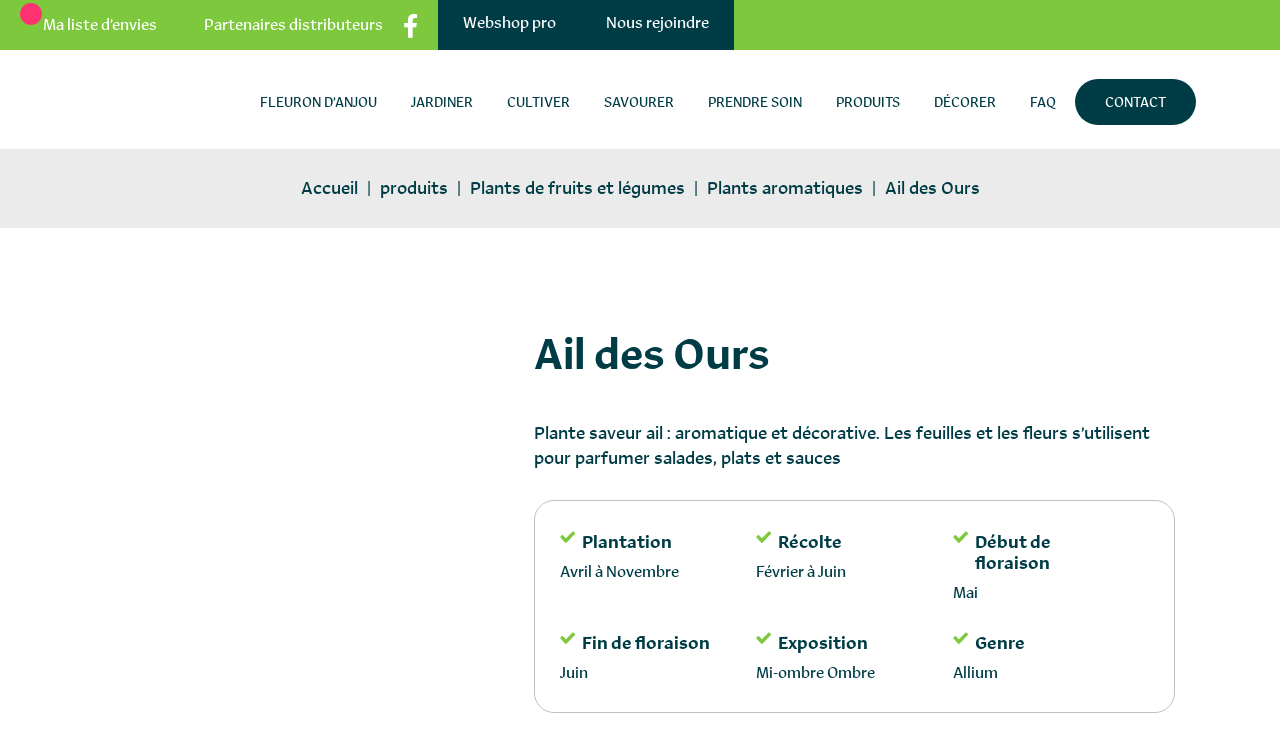

--- FILE ---
content_type: text/html; charset=UTF-8
request_url: https://www.fleurondanjou.fr/produits/plants-fruits-legumes/ail-des-ours/
body_size: 43427
content:
<!DOCTYPE html>
<!--[if lt IE 7 ]> <html id="ie6" lang="fr-FR" class="lteie9 lteie8 lteie7 lteie6 ie6 no-js"> <![endif]-->
<!--[if IE 7 ]>    <html id="ie7" lang="fr-FR" class="lteie9 lteie8 lteie7 ie7 no-js"> <![endif]-->
<!--[if IE 8 ]>    <html id="ie8" lang="fr-FR" class="lteie9 lteie8 ie8 no-js"> <![endif]-->
<!--[if IE 9 ]>    <html id="ie9" lang="fr-FR" class="lteie9 ie9 no-js"> <![endif]-->
<!--[if (gt IE 9)|!(IE)]><!--> <html class="no-js" lang="fr-FR"> <!--<![endif]-->
    <head><meta charset="UTF-8" /><script>if(navigator.userAgent.match(/MSIE|Internet Explorer/i)||navigator.userAgent.match(/Trident\/7\..*?rv:11/i)){var href=document.location.href;if(!href.match(/[?&]nowprocket/)){if(href.indexOf("?")==-1){if(href.indexOf("#")==-1){document.location.href=href+"?nowprocket=1"}else{document.location.href=href.replace("#","?nowprocket=1#")}}else{if(href.indexOf("#")==-1){document.location.href=href+"&nowprocket=1"}else{document.location.href=href.replace("#","&nowprocket=1#")}}}}</script><script>(()=>{class RocketLazyLoadScripts{constructor(){this.v="2.0.4",this.userEvents=["keydown","keyup","mousedown","mouseup","mousemove","mouseover","mouseout","touchmove","touchstart","touchend","touchcancel","wheel","click","dblclick","input"],this.attributeEvents=["onblur","onclick","oncontextmenu","ondblclick","onfocus","onmousedown","onmouseenter","onmouseleave","onmousemove","onmouseout","onmouseover","onmouseup","onmousewheel","onscroll","onsubmit"]}async t(){this.i(),this.o(),/iP(ad|hone)/.test(navigator.userAgent)&&this.h(),this.u(),this.l(this),this.m(),this.k(this),this.p(this),this._(),await Promise.all([this.R(),this.L()]),this.lastBreath=Date.now(),this.S(this),this.P(),this.D(),this.O(),this.M(),await this.C(this.delayedScripts.normal),await this.C(this.delayedScripts.defer),await this.C(this.delayedScripts.async),await this.T(),await this.F(),await this.j(),await this.A(),window.dispatchEvent(new Event("rocket-allScriptsLoaded")),this.everythingLoaded=!0,this.lastTouchEnd&&await new Promise(t=>setTimeout(t,500-Date.now()+this.lastTouchEnd)),this.I(),this.H(),this.U(),this.W()}i(){this.CSPIssue=sessionStorage.getItem("rocketCSPIssue"),document.addEventListener("securitypolicyviolation",t=>{this.CSPIssue||"script-src-elem"!==t.violatedDirective||"data"!==t.blockedURI||(this.CSPIssue=!0,sessionStorage.setItem("rocketCSPIssue",!0))},{isRocket:!0})}o(){window.addEventListener("pageshow",t=>{this.persisted=t.persisted,this.realWindowLoadedFired=!0},{isRocket:!0}),window.addEventListener("pagehide",()=>{this.onFirstUserAction=null},{isRocket:!0})}h(){let t;function e(e){t=e}window.addEventListener("touchstart",e,{isRocket:!0}),window.addEventListener("touchend",function i(o){o.changedTouches[0]&&t.changedTouches[0]&&Math.abs(o.changedTouches[0].pageX-t.changedTouches[0].pageX)<10&&Math.abs(o.changedTouches[0].pageY-t.changedTouches[0].pageY)<10&&o.timeStamp-t.timeStamp<200&&(window.removeEventListener("touchstart",e,{isRocket:!0}),window.removeEventListener("touchend",i,{isRocket:!0}),"INPUT"===o.target.tagName&&"text"===o.target.type||(o.target.dispatchEvent(new TouchEvent("touchend",{target:o.target,bubbles:!0})),o.target.dispatchEvent(new MouseEvent("mouseover",{target:o.target,bubbles:!0})),o.target.dispatchEvent(new PointerEvent("click",{target:o.target,bubbles:!0,cancelable:!0,detail:1,clientX:o.changedTouches[0].clientX,clientY:o.changedTouches[0].clientY})),event.preventDefault()))},{isRocket:!0})}q(t){this.userActionTriggered||("mousemove"!==t.type||this.firstMousemoveIgnored?"keyup"===t.type||"mouseover"===t.type||"mouseout"===t.type||(this.userActionTriggered=!0,this.onFirstUserAction&&this.onFirstUserAction()):this.firstMousemoveIgnored=!0),"click"===t.type&&t.preventDefault(),t.stopPropagation(),t.stopImmediatePropagation(),"touchstart"===this.lastEvent&&"touchend"===t.type&&(this.lastTouchEnd=Date.now()),"click"===t.type&&(this.lastTouchEnd=0),this.lastEvent=t.type,t.composedPath&&t.composedPath()[0].getRootNode()instanceof ShadowRoot&&(t.rocketTarget=t.composedPath()[0]),this.savedUserEvents.push(t)}u(){this.savedUserEvents=[],this.userEventHandler=this.q.bind(this),this.userEvents.forEach(t=>window.addEventListener(t,this.userEventHandler,{passive:!1,isRocket:!0})),document.addEventListener("visibilitychange",this.userEventHandler,{isRocket:!0})}U(){this.userEvents.forEach(t=>window.removeEventListener(t,this.userEventHandler,{passive:!1,isRocket:!0})),document.removeEventListener("visibilitychange",this.userEventHandler,{isRocket:!0}),this.savedUserEvents.forEach(t=>{(t.rocketTarget||t.target).dispatchEvent(new window[t.constructor.name](t.type,t))})}m(){const t="return false",e=Array.from(this.attributeEvents,t=>"data-rocket-"+t),i="["+this.attributeEvents.join("],[")+"]",o="[data-rocket-"+this.attributeEvents.join("],[data-rocket-")+"]",s=(e,i,o)=>{o&&o!==t&&(e.setAttribute("data-rocket-"+i,o),e["rocket"+i]=new Function("event",o),e.setAttribute(i,t))};new MutationObserver(t=>{for(const n of t)"attributes"===n.type&&(n.attributeName.startsWith("data-rocket-")||this.everythingLoaded?n.attributeName.startsWith("data-rocket-")&&this.everythingLoaded&&this.N(n.target,n.attributeName.substring(12)):s(n.target,n.attributeName,n.target.getAttribute(n.attributeName))),"childList"===n.type&&n.addedNodes.forEach(t=>{if(t.nodeType===Node.ELEMENT_NODE)if(this.everythingLoaded)for(const i of[t,...t.querySelectorAll(o)])for(const t of i.getAttributeNames())e.includes(t)&&this.N(i,t.substring(12));else for(const e of[t,...t.querySelectorAll(i)])for(const t of e.getAttributeNames())this.attributeEvents.includes(t)&&s(e,t,e.getAttribute(t))})}).observe(document,{subtree:!0,childList:!0,attributeFilter:[...this.attributeEvents,...e]})}I(){this.attributeEvents.forEach(t=>{document.querySelectorAll("[data-rocket-"+t+"]").forEach(e=>{this.N(e,t)})})}N(t,e){const i=t.getAttribute("data-rocket-"+e);i&&(t.setAttribute(e,i),t.removeAttribute("data-rocket-"+e))}k(t){Object.defineProperty(HTMLElement.prototype,"onclick",{get(){return this.rocketonclick||null},set(e){this.rocketonclick=e,this.setAttribute(t.everythingLoaded?"onclick":"data-rocket-onclick","this.rocketonclick(event)")}})}S(t){function e(e,i){let o=e[i];e[i]=null,Object.defineProperty(e,i,{get:()=>o,set(s){t.everythingLoaded?o=s:e["rocket"+i]=o=s}})}e(document,"onreadystatechange"),e(window,"onload"),e(window,"onpageshow");try{Object.defineProperty(document,"readyState",{get:()=>t.rocketReadyState,set(e){t.rocketReadyState=e},configurable:!0}),document.readyState="loading"}catch(t){console.log("WPRocket DJE readyState conflict, bypassing")}}l(t){this.originalAddEventListener=EventTarget.prototype.addEventListener,this.originalRemoveEventListener=EventTarget.prototype.removeEventListener,this.savedEventListeners=[],EventTarget.prototype.addEventListener=function(e,i,o){o&&o.isRocket||!t.B(e,this)&&!t.userEvents.includes(e)||t.B(e,this)&&!t.userActionTriggered||e.startsWith("rocket-")||t.everythingLoaded?t.originalAddEventListener.call(this,e,i,o):(t.savedEventListeners.push({target:this,remove:!1,type:e,func:i,options:o}),"mouseenter"!==e&&"mouseleave"!==e||t.originalAddEventListener.call(this,e,t.savedUserEvents.push,o))},EventTarget.prototype.removeEventListener=function(e,i,o){o&&o.isRocket||!t.B(e,this)&&!t.userEvents.includes(e)||t.B(e,this)&&!t.userActionTriggered||e.startsWith("rocket-")||t.everythingLoaded?t.originalRemoveEventListener.call(this,e,i,o):t.savedEventListeners.push({target:this,remove:!0,type:e,func:i,options:o})}}J(t,e){this.savedEventListeners=this.savedEventListeners.filter(i=>{let o=i.type,s=i.target||window;return e!==o||t!==s||(this.B(o,s)&&(i.type="rocket-"+o),this.$(i),!1)})}H(){EventTarget.prototype.addEventListener=this.originalAddEventListener,EventTarget.prototype.removeEventListener=this.originalRemoveEventListener,this.savedEventListeners.forEach(t=>this.$(t))}$(t){t.remove?this.originalRemoveEventListener.call(t.target,t.type,t.func,t.options):this.originalAddEventListener.call(t.target,t.type,t.func,t.options)}p(t){let e;function i(e){return t.everythingLoaded?e:e.split(" ").map(t=>"load"===t||t.startsWith("load.")?"rocket-jquery-load":t).join(" ")}function o(o){function s(e){const s=o.fn[e];o.fn[e]=o.fn.init.prototype[e]=function(){return this[0]===window&&t.userActionTriggered&&("string"==typeof arguments[0]||arguments[0]instanceof String?arguments[0]=i(arguments[0]):"object"==typeof arguments[0]&&Object.keys(arguments[0]).forEach(t=>{const e=arguments[0][t];delete arguments[0][t],arguments[0][i(t)]=e})),s.apply(this,arguments),this}}if(o&&o.fn&&!t.allJQueries.includes(o)){const e={DOMContentLoaded:[],"rocket-DOMContentLoaded":[]};for(const t in e)document.addEventListener(t,()=>{e[t].forEach(t=>t())},{isRocket:!0});o.fn.ready=o.fn.init.prototype.ready=function(i){function s(){parseInt(o.fn.jquery)>2?setTimeout(()=>i.bind(document)(o)):i.bind(document)(o)}return"function"==typeof i&&(t.realDomReadyFired?!t.userActionTriggered||t.fauxDomReadyFired?s():e["rocket-DOMContentLoaded"].push(s):e.DOMContentLoaded.push(s)),o([])},s("on"),s("one"),s("off"),t.allJQueries.push(o)}e=o}t.allJQueries=[],o(window.jQuery),Object.defineProperty(window,"jQuery",{get:()=>e,set(t){o(t)}})}P(){const t=new Map;document.write=document.writeln=function(e){const i=document.currentScript,o=document.createRange(),s=i.parentElement;let n=t.get(i);void 0===n&&(n=i.nextSibling,t.set(i,n));const c=document.createDocumentFragment();o.setStart(c,0),c.appendChild(o.createContextualFragment(e)),s.insertBefore(c,n)}}async R(){return new Promise(t=>{this.userActionTriggered?t():this.onFirstUserAction=t})}async L(){return new Promise(t=>{document.addEventListener("DOMContentLoaded",()=>{this.realDomReadyFired=!0,t()},{isRocket:!0})})}async j(){return this.realWindowLoadedFired?Promise.resolve():new Promise(t=>{window.addEventListener("load",t,{isRocket:!0})})}M(){this.pendingScripts=[];this.scriptsMutationObserver=new MutationObserver(t=>{for(const e of t)e.addedNodes.forEach(t=>{"SCRIPT"!==t.tagName||t.noModule||t.isWPRocket||this.pendingScripts.push({script:t,promise:new Promise(e=>{const i=()=>{const i=this.pendingScripts.findIndex(e=>e.script===t);i>=0&&this.pendingScripts.splice(i,1),e()};t.addEventListener("load",i,{isRocket:!0}),t.addEventListener("error",i,{isRocket:!0}),setTimeout(i,1e3)})})})}),this.scriptsMutationObserver.observe(document,{childList:!0,subtree:!0})}async F(){await this.X(),this.pendingScripts.length?(await this.pendingScripts[0].promise,await this.F()):this.scriptsMutationObserver.disconnect()}D(){this.delayedScripts={normal:[],async:[],defer:[]},document.querySelectorAll("script[type$=rocketlazyloadscript]").forEach(t=>{t.hasAttribute("data-rocket-src")?t.hasAttribute("async")&&!1!==t.async?this.delayedScripts.async.push(t):t.hasAttribute("defer")&&!1!==t.defer||"module"===t.getAttribute("data-rocket-type")?this.delayedScripts.defer.push(t):this.delayedScripts.normal.push(t):this.delayedScripts.normal.push(t)})}async _(){await this.L();let t=[];document.querySelectorAll("script[type$=rocketlazyloadscript][data-rocket-src]").forEach(e=>{let i=e.getAttribute("data-rocket-src");if(i&&!i.startsWith("data:")){i.startsWith("//")&&(i=location.protocol+i);try{const o=new URL(i).origin;o!==location.origin&&t.push({src:o,crossOrigin:e.crossOrigin||"module"===e.getAttribute("data-rocket-type")})}catch(t){}}}),t=[...new Map(t.map(t=>[JSON.stringify(t),t])).values()],this.Y(t,"preconnect")}async G(t){if(await this.K(),!0!==t.noModule||!("noModule"in HTMLScriptElement.prototype))return new Promise(e=>{let i;function o(){(i||t).setAttribute("data-rocket-status","executed"),e()}try{if(navigator.userAgent.includes("Firefox/")||""===navigator.vendor||this.CSPIssue)i=document.createElement("script"),[...t.attributes].forEach(t=>{let e=t.nodeName;"type"!==e&&("data-rocket-type"===e&&(e="type"),"data-rocket-src"===e&&(e="src"),i.setAttribute(e,t.nodeValue))}),t.text&&(i.text=t.text),t.nonce&&(i.nonce=t.nonce),i.hasAttribute("src")?(i.addEventListener("load",o,{isRocket:!0}),i.addEventListener("error",()=>{i.setAttribute("data-rocket-status","failed-network"),e()},{isRocket:!0}),setTimeout(()=>{i.isConnected||e()},1)):(i.text=t.text,o()),i.isWPRocket=!0,t.parentNode.replaceChild(i,t);else{const i=t.getAttribute("data-rocket-type"),s=t.getAttribute("data-rocket-src");i?(t.type=i,t.removeAttribute("data-rocket-type")):t.removeAttribute("type"),t.addEventListener("load",o,{isRocket:!0}),t.addEventListener("error",i=>{this.CSPIssue&&i.target.src.startsWith("data:")?(console.log("WPRocket: CSP fallback activated"),t.removeAttribute("src"),this.G(t).then(e)):(t.setAttribute("data-rocket-status","failed-network"),e())},{isRocket:!0}),s?(t.fetchPriority="high",t.removeAttribute("data-rocket-src"),t.src=s):t.src="data:text/javascript;base64,"+window.btoa(unescape(encodeURIComponent(t.text)))}}catch(i){t.setAttribute("data-rocket-status","failed-transform"),e()}});t.setAttribute("data-rocket-status","skipped")}async C(t){const e=t.shift();return e?(e.isConnected&&await this.G(e),this.C(t)):Promise.resolve()}O(){this.Y([...this.delayedScripts.normal,...this.delayedScripts.defer,...this.delayedScripts.async],"preload")}Y(t,e){this.trash=this.trash||[];let i=!0;var o=document.createDocumentFragment();t.forEach(t=>{const s=t.getAttribute&&t.getAttribute("data-rocket-src")||t.src;if(s&&!s.startsWith("data:")){const n=document.createElement("link");n.href=s,n.rel=e,"preconnect"!==e&&(n.as="script",n.fetchPriority=i?"high":"low"),t.getAttribute&&"module"===t.getAttribute("data-rocket-type")&&(n.crossOrigin=!0),t.crossOrigin&&(n.crossOrigin=t.crossOrigin),t.integrity&&(n.integrity=t.integrity),t.nonce&&(n.nonce=t.nonce),o.appendChild(n),this.trash.push(n),i=!1}}),document.head.appendChild(o)}W(){this.trash.forEach(t=>t.remove())}async T(){try{document.readyState="interactive"}catch(t){}this.fauxDomReadyFired=!0;try{await this.K(),this.J(document,"readystatechange"),document.dispatchEvent(new Event("rocket-readystatechange")),await this.K(),document.rocketonreadystatechange&&document.rocketonreadystatechange(),await this.K(),this.J(document,"DOMContentLoaded"),document.dispatchEvent(new Event("rocket-DOMContentLoaded")),await this.K(),this.J(window,"DOMContentLoaded"),window.dispatchEvent(new Event("rocket-DOMContentLoaded"))}catch(t){console.error(t)}}async A(){try{document.readyState="complete"}catch(t){}try{await this.K(),this.J(document,"readystatechange"),document.dispatchEvent(new Event("rocket-readystatechange")),await this.K(),document.rocketonreadystatechange&&document.rocketonreadystatechange(),await this.K(),this.J(window,"load"),window.dispatchEvent(new Event("rocket-load")),await this.K(),window.rocketonload&&window.rocketonload(),await this.K(),this.allJQueries.forEach(t=>t(window).trigger("rocket-jquery-load")),await this.K(),this.J(window,"pageshow");const t=new Event("rocket-pageshow");t.persisted=this.persisted,window.dispatchEvent(t),await this.K(),window.rocketonpageshow&&window.rocketonpageshow({persisted:this.persisted})}catch(t){console.error(t)}}async K(){Date.now()-this.lastBreath>45&&(await this.X(),this.lastBreath=Date.now())}async X(){return document.hidden?new Promise(t=>setTimeout(t)):new Promise(t=>requestAnimationFrame(t))}B(t,e){return e===document&&"readystatechange"===t||(e===document&&"DOMContentLoaded"===t||(e===window&&"DOMContentLoaded"===t||(e===window&&"load"===t||e===window&&"pageshow"===t)))}static run(){(new RocketLazyLoadScripts).t()}}RocketLazyLoadScripts.run()})();</script>

        
        <title>Ail des Ours - Fleuron d&#039;anjou</title><link rel="preload" data-rocket-preload as="image" href="https://www.fleurondanjou.fr/wp-content/themes/netconcept/images/element/leaves.png" fetchpriority="high">
        <!--  Mobile Viewport Fix -->
        <meta name="viewport" content="width=device-width; initial-scale=1.0">
                <meta http-equiv="X-UA-Compatible" content="IE=edge,chrome=1">

        <!-- Les favicon et apple-touch-icon.png sont a aller chercher dans le repertoire images/logo (repertoire identité du site) -->
        <link rel="apple-touch-icon" href="https://www.fleurondanjou.fr/wp-content/uploads/2021/09/touchicon.png">
        <link rel="icon" href="">
        <!--[if IE]><link rel="shortcut icon" href="https://www.fleurondanjou.fr/wp-content/themes/netconcept/images/logo/favicon.ico" /><![endif]-->
        <!-- or, set /favicon.ico for IE10 win -->
        <meta name="msapplication-TileColor" content="#f0f0f0">
        <meta name="msapplication-TileImage" content="https://www.fleurondanjou.fr/wp-content/uploads/2021/09/tileicon.png">

        <link rel="profile" href="http://gmpg.org/xfn/11">

                <link rel="pingback" href="https://www.fleurondanjou.fr/wordpress/xmlrpc.php">

        <!--[if lt IE 9]>
        <script src="https://www.fleurondanjou.fr/wp-content/themes/netconcept/js/html5.js" type="text/javascript"></script>
        <![endif]-->

        <!-- Vérification de l'activation de Javascript -->
        <script type="rocketlazyloadscript">document.documentElement.className = document.documentElement.className.replace("no-js", "js");</script>

        <!-- Test version du navigateur pour informer le visiteur des incompatibilités -->
        <script type="rocketlazyloadscript" data-rocket-type="text/javascript">
            var $buoop = {c: 2};
            function $buo_f() {
                var e = document.createElement("script");
                e.src = "//browser-update.org/update.min.js";
                document.body.appendChild(e);
            }
            ;
            try {
                document.addEventListener("DOMContentLoaded", $buo_f, false);
            } catch (e) {
                window.attachEvent("onload", $buo_f);
            }
        </script>

        <!-- eviter lien numero de télephone sur safarie -->
        <meta name = "format-detection" content = "telephone=no"> 

        
<!-- MapPress Easy Google Maps Version:2.95.3 (https://www.mappresspro.com) -->
<meta name='robots' content='index, follow, max-image-preview:large, max-snippet:-1, max-video-preview:-1' />

	<!-- This site is optimized with the Yoast SEO plugin v26.6 - https://yoast.com/wordpress/plugins/seo/ -->
	<link rel="canonical" href="https://www.fleurondanjou.fr/produits/plants-fruits-legumes/ail-des-ours/" />
	<script type="application/ld+json" class="yoast-schema-graph">{"@context":"https://schema.org","@graph":[{"@type":"WebPage","@id":"https://www.fleurondanjou.fr/produits/plants-fruits-legumes/ail-des-ours/","url":"https://www.fleurondanjou.fr/produits/plants-fruits-legumes/ail-des-ours/","name":"Ail des Ours - Fleuron d&#039;anjou","isPartOf":{"@id":"https://www.fleurondanjou.fr/#website"},"primaryImageOfPage":{"@id":"https://www.fleurondanjou.fr/produits/plants-fruits-legumes/ail-des-ours/#primaryimage"},"image":{"@id":"https://www.fleurondanjou.fr/produits/plants-fruits-legumes/ail-des-ours/#primaryimage"},"thumbnailUrl":"https://www.fleurondanjou.fr/wp-content/uploads/2022/03/FFLEU29002.jpg","datePublished":"2022-06-28T14:26:19+00:00","dateModified":"2022-06-28T14:26:28+00:00","breadcrumb":{"@id":"https://www.fleurondanjou.fr/produits/plants-fruits-legumes/ail-des-ours/#breadcrumb"},"inLanguage":"fr-FR","potentialAction":[{"@type":"ReadAction","target":["https://www.fleurondanjou.fr/produits/plants-fruits-legumes/ail-des-ours/"]}]},{"@type":"ImageObject","inLanguage":"fr-FR","@id":"https://www.fleurondanjou.fr/produits/plants-fruits-legumes/ail-des-ours/#primaryimage","url":"https://www.fleurondanjou.fr/wp-content/uploads/2022/03/FFLEU29002.jpg","contentUrl":"https://www.fleurondanjou.fr/wp-content/uploads/2022/03/FFLEU29002.jpg","width":750,"height":750},{"@type":"BreadcrumbList","@id":"https://www.fleurondanjou.fr/produits/plants-fruits-legumes/ail-des-ours/#breadcrumb","itemListElement":[{"@type":"ListItem","position":1,"name":"Accueil","item":"https://www.fleurondanjou.fr/"},{"@type":"ListItem","position":2,"name":"Boutique","item":"https://www.fleurondanjou.fr/produits/"},{"@type":"ListItem","position":3,"name":"Ail des Ours"}]},{"@type":"WebSite","@id":"https://www.fleurondanjou.fr/#website","url":"https://www.fleurondanjou.fr/","name":"Fleuron d&#039;anjou","description":"","potentialAction":[{"@type":"SearchAction","target":{"@type":"EntryPoint","urlTemplate":"https://www.fleurondanjou.fr/?s={search_term_string}"},"query-input":{"@type":"PropertyValueSpecification","valueRequired":true,"valueName":"search_term_string"}}],"inLanguage":"fr-FR"}]}</script>
	<!-- / Yoast SEO plugin. -->


<link rel='dns-prefetch' href='//ajax.aspnetcdn.com' />
<link rel='dns-prefetch' href='//cdnjs.cloudflare.com' />
<link rel='dns-prefetch' href='//use.fontawesome.com' />

<link rel="alternate" type="application/rss+xml" title="Fleuron d&#039;anjou &raquo; Flux" href="https://www.fleurondanjou.fr/feed/" />
<link rel="alternate" type="application/rss+xml" title="Fleuron d&#039;anjou &raquo; Flux des commentaires" href="https://www.fleurondanjou.fr/comments/feed/" />
<link rel="alternate" type="application/rss+xml" title="Fleuron d&#039;anjou &raquo; Ail des Ours Flux des commentaires" href="https://www.fleurondanjou.fr/produits/plants-fruits-legumes/ail-des-ours/feed/" />
<link rel="alternate" title="oEmbed (JSON)" type="application/json+oembed" href="https://www.fleurondanjou.fr/wp-json/oembed/1.0/embed?url=https%3A%2F%2Fwww.fleurondanjou.fr%2Fproduits%2Fplants-fruits-legumes%2Fail-des-ours%2F" />
<link rel="alternate" title="oEmbed (XML)" type="text/xml+oembed" href="https://www.fleurondanjou.fr/wp-json/oembed/1.0/embed?url=https%3A%2F%2Fwww.fleurondanjou.fr%2Fproduits%2Fplants-fruits-legumes%2Fail-des-ours%2F&#038;format=xml" />
<style id='wp-img-auto-sizes-contain-inline-css' type='text/css'>
img:is([sizes=auto i],[sizes^="auto," i]){contain-intrinsic-size:3000px 1500px}
/*# sourceURL=wp-img-auto-sizes-contain-inline-css */
</style>
<link data-minify="1" rel='stylesheet' id='nc_rgpd_cookies-css' href='https://www.fleurondanjou.fr/wp-content/cache/min/1/wp-content/plugins/net-concept-rgpd/includes/plugins/cookies/assets/css/nc-rgpd-cookies.css?ver=1766545837' type='text/css' media='all' />
<style id='wp-emoji-styles-inline-css' type='text/css'>

	img.wp-smiley, img.emoji {
		display: inline !important;
		border: none !important;
		box-shadow: none !important;
		height: 1em !important;
		width: 1em !important;
		margin: 0 0.07em !important;
		vertical-align: -0.1em !important;
		background: none !important;
		padding: 0 !important;
	}
/*# sourceURL=wp-emoji-styles-inline-css */
</style>

<!-- Note: This combined block library stylesheet (wp-block-library) is used instead of loading separate core block styles because the should_load_separate_core_block_assets filter is returning false. Try loading the URL with ?should_load_separate_core_block_assets=true to restore being able to load block styles on demand and see if there are any issues remaining. -->
<link rel='stylesheet' id='wp-block-library-css' href='https://www.fleurondanjou.fr/wordpress/wp-includes/css/dist/block-library/style.min.css?ver=a2641d371d735d4eca1c31e5ca4e0b25' type='text/css' media='all' />
<style id='classic-theme-styles-inline-css' type='text/css'>
/*! This file is auto-generated */
.wp-block-button__link{color:#fff;background-color:#32373c;border-radius:9999px;box-shadow:none;text-decoration:none;padding:calc(.667em + 2px) calc(1.333em + 2px);font-size:1.125em}.wp-block-file__button{background:#32373c;color:#fff;text-decoration:none}
/*# sourceURL=/wp-includes/css/classic-themes.min.css */
</style>
<link data-minify="1" rel='stylesheet' id='mappress-css' href='https://www.fleurondanjou.fr/wp-content/cache/background-css/1/www.fleurondanjou.fr/wp-content/cache/min/1/wp-content/plugins/mappress-google-maps-for-wordpress/css/mappress.css?ver=1766545838&wpr_t=1766764960' type='text/css' media='all' />
<style id='global-styles-inline-css' type='text/css'>
:root{--wp--preset--aspect-ratio--square: 1;--wp--preset--aspect-ratio--4-3: 4/3;--wp--preset--aspect-ratio--3-4: 3/4;--wp--preset--aspect-ratio--3-2: 3/2;--wp--preset--aspect-ratio--2-3: 2/3;--wp--preset--aspect-ratio--16-9: 16/9;--wp--preset--aspect-ratio--9-16: 9/16;--wp--preset--color--black: #000000;--wp--preset--color--cyan-bluish-gray: #abb8c3;--wp--preset--color--white: #ffffff;--wp--preset--color--pale-pink: #f78da7;--wp--preset--color--vivid-red: #cf2e2e;--wp--preset--color--luminous-vivid-orange: #ff6900;--wp--preset--color--luminous-vivid-amber: #fcb900;--wp--preset--color--light-green-cyan: #7bdcb5;--wp--preset--color--vivid-green-cyan: #00d084;--wp--preset--color--pale-cyan-blue: #8ed1fc;--wp--preset--color--vivid-cyan-blue: #0693e3;--wp--preset--color--vivid-purple: #9b51e0;--wp--preset--gradient--vivid-cyan-blue-to-vivid-purple: linear-gradient(135deg,rgb(6,147,227) 0%,rgb(155,81,224) 100%);--wp--preset--gradient--light-green-cyan-to-vivid-green-cyan: linear-gradient(135deg,rgb(122,220,180) 0%,rgb(0,208,130) 100%);--wp--preset--gradient--luminous-vivid-amber-to-luminous-vivid-orange: linear-gradient(135deg,rgb(252,185,0) 0%,rgb(255,105,0) 100%);--wp--preset--gradient--luminous-vivid-orange-to-vivid-red: linear-gradient(135deg,rgb(255,105,0) 0%,rgb(207,46,46) 100%);--wp--preset--gradient--very-light-gray-to-cyan-bluish-gray: linear-gradient(135deg,rgb(238,238,238) 0%,rgb(169,184,195) 100%);--wp--preset--gradient--cool-to-warm-spectrum: linear-gradient(135deg,rgb(74,234,220) 0%,rgb(151,120,209) 20%,rgb(207,42,186) 40%,rgb(238,44,130) 60%,rgb(251,105,98) 80%,rgb(254,248,76) 100%);--wp--preset--gradient--blush-light-purple: linear-gradient(135deg,rgb(255,206,236) 0%,rgb(152,150,240) 100%);--wp--preset--gradient--blush-bordeaux: linear-gradient(135deg,rgb(254,205,165) 0%,rgb(254,45,45) 50%,rgb(107,0,62) 100%);--wp--preset--gradient--luminous-dusk: linear-gradient(135deg,rgb(255,203,112) 0%,rgb(199,81,192) 50%,rgb(65,88,208) 100%);--wp--preset--gradient--pale-ocean: linear-gradient(135deg,rgb(255,245,203) 0%,rgb(182,227,212) 50%,rgb(51,167,181) 100%);--wp--preset--gradient--electric-grass: linear-gradient(135deg,rgb(202,248,128) 0%,rgb(113,206,126) 100%);--wp--preset--gradient--midnight: linear-gradient(135deg,rgb(2,3,129) 0%,rgb(40,116,252) 100%);--wp--preset--font-size--small: 13px;--wp--preset--font-size--medium: 20px;--wp--preset--font-size--large: 36px;--wp--preset--font-size--x-large: 42px;--wp--preset--spacing--20: 0.44rem;--wp--preset--spacing--30: 0.67rem;--wp--preset--spacing--40: 1rem;--wp--preset--spacing--50: 1.5rem;--wp--preset--spacing--60: 2.25rem;--wp--preset--spacing--70: 3.38rem;--wp--preset--spacing--80: 5.06rem;--wp--preset--shadow--natural: 6px 6px 9px rgba(0, 0, 0, 0.2);--wp--preset--shadow--deep: 12px 12px 50px rgba(0, 0, 0, 0.4);--wp--preset--shadow--sharp: 6px 6px 0px rgba(0, 0, 0, 0.2);--wp--preset--shadow--outlined: 6px 6px 0px -3px rgb(255, 255, 255), 6px 6px rgb(0, 0, 0);--wp--preset--shadow--crisp: 6px 6px 0px rgb(0, 0, 0);}:where(.is-layout-flex){gap: 0.5em;}:where(.is-layout-grid){gap: 0.5em;}body .is-layout-flex{display: flex;}.is-layout-flex{flex-wrap: wrap;align-items: center;}.is-layout-flex > :is(*, div){margin: 0;}body .is-layout-grid{display: grid;}.is-layout-grid > :is(*, div){margin: 0;}:where(.wp-block-columns.is-layout-flex){gap: 2em;}:where(.wp-block-columns.is-layout-grid){gap: 2em;}:where(.wp-block-post-template.is-layout-flex){gap: 1.25em;}:where(.wp-block-post-template.is-layout-grid){gap: 1.25em;}.has-black-color{color: var(--wp--preset--color--black) !important;}.has-cyan-bluish-gray-color{color: var(--wp--preset--color--cyan-bluish-gray) !important;}.has-white-color{color: var(--wp--preset--color--white) !important;}.has-pale-pink-color{color: var(--wp--preset--color--pale-pink) !important;}.has-vivid-red-color{color: var(--wp--preset--color--vivid-red) !important;}.has-luminous-vivid-orange-color{color: var(--wp--preset--color--luminous-vivid-orange) !important;}.has-luminous-vivid-amber-color{color: var(--wp--preset--color--luminous-vivid-amber) !important;}.has-light-green-cyan-color{color: var(--wp--preset--color--light-green-cyan) !important;}.has-vivid-green-cyan-color{color: var(--wp--preset--color--vivid-green-cyan) !important;}.has-pale-cyan-blue-color{color: var(--wp--preset--color--pale-cyan-blue) !important;}.has-vivid-cyan-blue-color{color: var(--wp--preset--color--vivid-cyan-blue) !important;}.has-vivid-purple-color{color: var(--wp--preset--color--vivid-purple) !important;}.has-black-background-color{background-color: var(--wp--preset--color--black) !important;}.has-cyan-bluish-gray-background-color{background-color: var(--wp--preset--color--cyan-bluish-gray) !important;}.has-white-background-color{background-color: var(--wp--preset--color--white) !important;}.has-pale-pink-background-color{background-color: var(--wp--preset--color--pale-pink) !important;}.has-vivid-red-background-color{background-color: var(--wp--preset--color--vivid-red) !important;}.has-luminous-vivid-orange-background-color{background-color: var(--wp--preset--color--luminous-vivid-orange) !important;}.has-luminous-vivid-amber-background-color{background-color: var(--wp--preset--color--luminous-vivid-amber) !important;}.has-light-green-cyan-background-color{background-color: var(--wp--preset--color--light-green-cyan) !important;}.has-vivid-green-cyan-background-color{background-color: var(--wp--preset--color--vivid-green-cyan) !important;}.has-pale-cyan-blue-background-color{background-color: var(--wp--preset--color--pale-cyan-blue) !important;}.has-vivid-cyan-blue-background-color{background-color: var(--wp--preset--color--vivid-cyan-blue) !important;}.has-vivid-purple-background-color{background-color: var(--wp--preset--color--vivid-purple) !important;}.has-black-border-color{border-color: var(--wp--preset--color--black) !important;}.has-cyan-bluish-gray-border-color{border-color: var(--wp--preset--color--cyan-bluish-gray) !important;}.has-white-border-color{border-color: var(--wp--preset--color--white) !important;}.has-pale-pink-border-color{border-color: var(--wp--preset--color--pale-pink) !important;}.has-vivid-red-border-color{border-color: var(--wp--preset--color--vivid-red) !important;}.has-luminous-vivid-orange-border-color{border-color: var(--wp--preset--color--luminous-vivid-orange) !important;}.has-luminous-vivid-amber-border-color{border-color: var(--wp--preset--color--luminous-vivid-amber) !important;}.has-light-green-cyan-border-color{border-color: var(--wp--preset--color--light-green-cyan) !important;}.has-vivid-green-cyan-border-color{border-color: var(--wp--preset--color--vivid-green-cyan) !important;}.has-pale-cyan-blue-border-color{border-color: var(--wp--preset--color--pale-cyan-blue) !important;}.has-vivid-cyan-blue-border-color{border-color: var(--wp--preset--color--vivid-cyan-blue) !important;}.has-vivid-purple-border-color{border-color: var(--wp--preset--color--vivid-purple) !important;}.has-vivid-cyan-blue-to-vivid-purple-gradient-background{background: var(--wp--preset--gradient--vivid-cyan-blue-to-vivid-purple) !important;}.has-light-green-cyan-to-vivid-green-cyan-gradient-background{background: var(--wp--preset--gradient--light-green-cyan-to-vivid-green-cyan) !important;}.has-luminous-vivid-amber-to-luminous-vivid-orange-gradient-background{background: var(--wp--preset--gradient--luminous-vivid-amber-to-luminous-vivid-orange) !important;}.has-luminous-vivid-orange-to-vivid-red-gradient-background{background: var(--wp--preset--gradient--luminous-vivid-orange-to-vivid-red) !important;}.has-very-light-gray-to-cyan-bluish-gray-gradient-background{background: var(--wp--preset--gradient--very-light-gray-to-cyan-bluish-gray) !important;}.has-cool-to-warm-spectrum-gradient-background{background: var(--wp--preset--gradient--cool-to-warm-spectrum) !important;}.has-blush-light-purple-gradient-background{background: var(--wp--preset--gradient--blush-light-purple) !important;}.has-blush-bordeaux-gradient-background{background: var(--wp--preset--gradient--blush-bordeaux) !important;}.has-luminous-dusk-gradient-background{background: var(--wp--preset--gradient--luminous-dusk) !important;}.has-pale-ocean-gradient-background{background: var(--wp--preset--gradient--pale-ocean) !important;}.has-electric-grass-gradient-background{background: var(--wp--preset--gradient--electric-grass) !important;}.has-midnight-gradient-background{background: var(--wp--preset--gradient--midnight) !important;}.has-small-font-size{font-size: var(--wp--preset--font-size--small) !important;}.has-medium-font-size{font-size: var(--wp--preset--font-size--medium) !important;}.has-large-font-size{font-size: var(--wp--preset--font-size--large) !important;}.has-x-large-font-size{font-size: var(--wp--preset--font-size--x-large) !important;}
:where(.wp-block-post-template.is-layout-flex){gap: 1.25em;}:where(.wp-block-post-template.is-layout-grid){gap: 1.25em;}
:where(.wp-block-term-template.is-layout-flex){gap: 1.25em;}:where(.wp-block-term-template.is-layout-grid){gap: 1.25em;}
:where(.wp-block-columns.is-layout-flex){gap: 2em;}:where(.wp-block-columns.is-layout-grid){gap: 2em;}
:root :where(.wp-block-pullquote){font-size: 1.5em;line-height: 1.6;}
/*# sourceURL=global-styles-inline-css */
</style>
<link data-minify="1" rel='stylesheet' id='juiz_sps_styles-css' href='https://www.fleurondanjou.fr/wp-content/cache/min/1/wp-content/plugins/juiz-social-post-sharer/skins/6/style.min.css?ver=1766545838' type='text/css' media='all' />
<link rel='stylesheet' id='juiz_sps_modal_styles-css' href='https://www.fleurondanjou.fr/wp-content/plugins/juiz-social-post-sharer/assets/css/juiz-social-post-sharer-modal.min.css?ver=2.3.4' type='text/css' media="print" onload="this.onload=null;this.media='all'" /><noscript><link rel="stylesheet" media="all" href="https://www.fleurondanjou.fr/wp-content/plugins/juiz-social-post-sharer/assets/css/juiz-social-post-sharer-modal.min.css?ver=2.3.4"></noscript>
<link data-minify="1" rel='stylesheet' id='woocommerce-layout-css' href='https://www.fleurondanjou.fr/wp-content/cache/min/1/wp-content/plugins/woocommerce/assets/css/woocommerce-layout.css?ver=1766545838' type='text/css' media='all' />
<link data-minify="1" rel='stylesheet' id='woocommerce-smallscreen-css' href='https://www.fleurondanjou.fr/wp-content/cache/min/1/wp-content/plugins/woocommerce/assets/css/woocommerce-smallscreen.css?ver=1766545838' type='text/css' media='only screen and (max-width: 768px)' />
<link data-minify="1" rel='stylesheet' id='woocommerce-general-css' href='https://www.fleurondanjou.fr/wp-content/cache/background-css/1/www.fleurondanjou.fr/wp-content/cache/min/1/wp-content/plugins/woocommerce/assets/css/woocommerce.css?ver=1766545838&wpr_t=1766764960' type='text/css' media='all' />
<style id='woocommerce-inline-inline-css' type='text/css'>
.woocommerce form .form-row .required { visibility: visible; }
/*# sourceURL=woocommerce-inline-inline-css */
</style>
<link data-minify="1" rel='stylesheet' id='sm-style-css' href='https://www.fleurondanjou.fr/wp-content/cache/min/1/wp-content/plugins/wp-show-more/wpsm-style.css?ver=1766545838' type='text/css' media='all' />
<link rel='preload' as='font' type='font/woff2' crossorigin='anonymous' id='tinvwl-webfont-font-css' href='https://www.fleurondanjou.fr/wp-content/plugins/ti-woocommerce-wishlist/assets/fonts/tinvwl-webfont.woff2?ver=xu2uyi'  media='all' />
<link data-minify="1" rel='stylesheet' id='tinvwl-webfont-css' href='https://www.fleurondanjou.fr/wp-content/cache/min/1/wp-content/plugins/ti-woocommerce-wishlist/assets/css/webfont.min.css?ver=1766545838' type='text/css' media='all' />
<link rel='stylesheet' id='tinvwl-css' href='https://www.fleurondanjou.fr/wp-content/plugins/ti-woocommerce-wishlist/assets/css/public.min.css?ver=2.11.1' type='text/css' media='all' />
<link rel='stylesheet' id='netconcept-stylesheet-css' href='https://www.fleurondanjou.fr/wp-content/themes/netconcept/css/stylesheet.css?ver=1654184079' type='text/css' media='all' />
<link data-minify="1" rel='stylesheet' id='netconcept-css-css' href='https://www.fleurondanjou.fr/wp-content/cache/background-css/1/www.fleurondanjou.fr/wp-content/cache/min/1/wp-content/themes/netconcept/css/styles.css?ver=1766545838&wpr_t=1766764960' type='text/css' media='all' />
<link data-minify="1" rel='stylesheet' id='jquery-select2-css' href='https://www.fleurondanjou.fr/wp-content/cache/background-css/1/www.fleurondanjou.fr/wp-content/cache/min/1/wp-content/themes/netconcept/css/jquery.select2.css?ver=1766545838&wpr_t=1766764960' type='text/css' media='all' />
<link rel='stylesheet' id='jquery-swiper-css' href='https://www.fleurondanjou.fr/wp-content/themes/netconcept/js/libs/swiper-4.4.1/dist/css/swiper.min.css?ver=4.4.1' type='text/css' media='all' />
<link data-minify="1" rel='stylesheet' id='gridpak-css-css' href='https://www.fleurondanjou.fr/wp-content/cache/min/1/wp-content/themes/netconcept/css/gridpak.css?ver=1766545838' type='text/css' media='all' />
<link data-minify="1" rel='stylesheet' id='select2_css-css' href='https://www.fleurondanjou.fr/wp-content/cache/min/1/ajax/libs/select2/4.0.3/css/select2.min.css?ver=1766545838' type='text/css' media='all' />
<link rel='stylesheet' id='fancybox-css' href='https://www.fleurondanjou.fr/wp-content/plugins/easy-fancybox/fancybox/1.5.4/jquery.fancybox.min.css?ver=a2641d371d735d4eca1c31e5ca4e0b25' type='text/css' media='screen' />
<link data-minify="1" rel='stylesheet' id='bfa-font-awesome-css' href='https://www.fleurondanjou.fr/wp-content/cache/min/1/releases/v5.15.4/css/all.css?ver=1766545838' type='text/css' media='all' />
<link data-minify="1" rel='stylesheet' id='bfa-font-awesome-v4-shim-css' href='https://www.fleurondanjou.fr/wp-content/cache/min/1/releases/v5.15.4/css/v4-shims.css?ver=1766545838' type='text/css' media='all' />
<style id='bfa-font-awesome-v4-shim-inline-css' type='text/css'>

			@font-face {
				font-family: 'FontAwesome';
				src: url('https://use.fontawesome.com/releases/v5.15.4/webfonts/fa-brands-400.eot'),
				url('https://use.fontawesome.com/releases/v5.15.4/webfonts/fa-brands-400.eot?#iefix') format('embedded-opentype'),
				url('https://use.fontawesome.com/releases/v5.15.4/webfonts/fa-brands-400.woff2') format('woff2'),
				url('https://use.fontawesome.com/releases/v5.15.4/webfonts/fa-brands-400.woff') format('woff'),
				url('https://use.fontawesome.com/releases/v5.15.4/webfonts/fa-brands-400.ttf') format('truetype'),
				url('https://use.fontawesome.com/releases/v5.15.4/webfonts/fa-brands-400.svg#fontawesome') format('svg');
			}

			@font-face {
				font-family: 'FontAwesome';
				src: url('https://use.fontawesome.com/releases/v5.15.4/webfonts/fa-solid-900.eot'),
				url('https://use.fontawesome.com/releases/v5.15.4/webfonts/fa-solid-900.eot?#iefix') format('embedded-opentype'),
				url('https://use.fontawesome.com/releases/v5.15.4/webfonts/fa-solid-900.woff2') format('woff2'),
				url('https://use.fontawesome.com/releases/v5.15.4/webfonts/fa-solid-900.woff') format('woff'),
				url('https://use.fontawesome.com/releases/v5.15.4/webfonts/fa-solid-900.ttf') format('truetype'),
				url('https://use.fontawesome.com/releases/v5.15.4/webfonts/fa-solid-900.svg#fontawesome') format('svg');
			}

			@font-face {
				font-family: 'FontAwesome';
				src: url('https://use.fontawesome.com/releases/v5.15.4/webfonts/fa-regular-400.eot'),
				url('https://use.fontawesome.com/releases/v5.15.4/webfonts/fa-regular-400.eot?#iefix') format('embedded-opentype'),
				url('https://use.fontawesome.com/releases/v5.15.4/webfonts/fa-regular-400.woff2') format('woff2'),
				url('https://use.fontawesome.com/releases/v5.15.4/webfonts/fa-regular-400.woff') format('woff'),
				url('https://use.fontawesome.com/releases/v5.15.4/webfonts/fa-regular-400.ttf') format('truetype'),
				url('https://use.fontawesome.com/releases/v5.15.4/webfonts/fa-regular-400.svg#fontawesome') format('svg');
				unicode-range: U+F004-F005,U+F007,U+F017,U+F022,U+F024,U+F02E,U+F03E,U+F044,U+F057-F059,U+F06E,U+F070,U+F075,U+F07B-F07C,U+F080,U+F086,U+F089,U+F094,U+F09D,U+F0A0,U+F0A4-F0A7,U+F0C5,U+F0C7-F0C8,U+F0E0,U+F0EB,U+F0F3,U+F0F8,U+F0FE,U+F111,U+F118-F11A,U+F11C,U+F133,U+F144,U+F146,U+F14A,U+F14D-F14E,U+F150-F152,U+F15B-F15C,U+F164-F165,U+F185-F186,U+F191-F192,U+F1AD,U+F1C1-F1C9,U+F1CD,U+F1D8,U+F1E3,U+F1EA,U+F1F6,U+F1F9,U+F20A,U+F247-F249,U+F24D,U+F254-F25B,U+F25D,U+F267,U+F271-F274,U+F279,U+F28B,U+F28D,U+F2B5-F2B6,U+F2B9,U+F2BB,U+F2BD,U+F2C1-F2C2,U+F2D0,U+F2D2,U+F2DC,U+F2ED,U+F328,U+F358-F35B,U+F3A5,U+F3D1,U+F410,U+F4AD;
			}
		
/*# sourceURL=bfa-font-awesome-v4-shim-inline-css */
</style>
<link data-minify="1" rel='stylesheet' id='prdctfltr-css' href='https://www.fleurondanjou.fr/wp-content/cache/background-css/1/www.fleurondanjou.fr/wp-content/cache/min/1/wp-content/plugins/prdctfltr/includes/css/style.min.css?ver=1766545838&wpr_t=1766764960' type='text/css' media='all' />
<script type="text/javascript" id="nc_rgpd_cookies-js-extra">
/* <![CDATA[ */
var ncRgpdLang = {"reload":"Recharger la page","alertBigScroll":"En continuant de d\u00e9filer,","alertBigClick":"En poursuivant votre navigation,","alertBig":"vous acceptez l'utilisation de services tiers pouvant installer des cookies","alertBigPrivacy":"Ce site utilise des cookies et vous donne le contr\u00f4le sur ce que vous souhaitez activer","alertSmall":"Gestion des services","personalize":"Personnaliser","acceptAll":"OK, tout accepter","rejectAll":"Tout refuser","privacyButton":"Politique de confidentialit\u00e9","close":"Fermer","all":"Pr\u00e9f\u00e9rence pour tous les services","info":"Protection de votre vie priv\u00e9e","disclaimer":"En autorisant ces services tiers, vous acceptez le d\u00e9p\u00f4t et la lecture de cookies et l'utilisation de technologies de suivi n\u00e9cessaires \u00e0 leur bon fonctionnement.","allow":"Autoriser","deny":"Interdire","needed":"Obligatoire","noCookie":"Ce service ne d\u00e9pose aucun cookie.","useCookie":"Ce service peut d\u00e9poser","useCookieCurrent":"Ce service a d\u00e9pos\u00e9","useNoCookie":"Ce service n'a d\u00e9pos\u00e9 aucun cookie.","more":"En savoir plus","source":"Voir le site officiel","credit":"Cookies manager by Net-Concept","fallback":"est d\u00e9sactiv\u00e9.","exempted":"Les cookies de suivi anonymes peuvent \u00eatre autoris\u00e9s par d\u00e9faut. Ils ne permettent pas la collecte de donn\u00e9es personnelles.","mandatory":{"title":"Cookies n\u00e9cessaires","details":"Certains cookies sont n\u00e9cessaires au bon fonctionnement de ce site. Ils ne peuvent pas \u00eatre d\u00e9sactiv\u00e9s."},"ads":{"title":"R\u00e9gies publicitaires","details":"Les r\u00e9gies publicitaires permettent de g\u00e9n\u00e9rer des revenus en commercialisant les espaces publicitaires du site."},"analytic":{"title":"Mesure d'audience","details":"Les services de mesure d'audience permettent de g\u00e9n\u00e9rer des statistiques de fr\u00e9quentation utiles \u00e0 l'am\u00e9lioration du site."},"social":{"title":"R\u00e9seaux sociaux","details":"Les r\u00e9seaux sociaux permettent d'am\u00e9liorer la convivialit\u00e9 du site et aident \u00e0 sa promotion via les partages."},"video":{"title":"Vid\u00e9os","details":"Les services de partage de vid\u00e9o permettent d'enrichir le site de contenu multim\u00e9dia et augmentent sa visibilit\u00e9."},"comment":{"title":"Commentaires","details":"Les gestionnaires de commentaires facilitent le d\u00e9p\u00f4t de vos commentaires et luttent contre le spam."},"support":{"title":"Support","details":"Les services de support vous permettent d'entrer en contact avec l'\u00e9quipe du site et d'aider \u00e0 son am\u00e9lioration."},"api":{"title":"APIs","details":"Les APIs permettent de charger des scripts : g\u00e9olocalisation, moteurs de recherche, traductions, ..."}};
//# sourceURL=nc_rgpd_cookies-js-extra
/* ]]> */
</script>
<script type="text/javascript" src="https://www.fleurondanjou.fr/wp-content/plugins/net-concept-rgpd/includes/plugins/cookies/assets/js/nc-rgpd-cookies.min.js?ver=1.2.0" id="nc_rgpd_cookies-js"></script>
<script type="rocketlazyloadscript" data-rocket-type="text/javascript" data-rocket-src="https://www.fleurondanjou.fr/wordpress/wp-includes/js/tinymce/tinymce.min.js?ver=49110-20250317" id="wp-tinymce-root-js" data-rocket-defer defer></script>
<script type="rocketlazyloadscript" data-rocket-type="text/javascript" data-rocket-src="https://www.fleurondanjou.fr/wordpress/wp-includes/js/tinymce/plugins/compat3x/plugin.min.js?ver=49110-20250317" id="wp-tinymce-js" data-rocket-defer defer></script>
<script type="text/javascript" src="https://www.fleurondanjou.fr/wordpress/wp-includes/js/jquery/jquery.min.js?ver=3.7.1" id="jquery-core-js"></script>
<script type="text/javascript" src="https://www.fleurondanjou.fr/wordpress/wp-includes/js/jquery/jquery-migrate.min.js?ver=3.4.1" id="jquery-migrate-js" data-rocket-defer defer></script>
<script type="text/javascript" src="https://www.fleurondanjou.fr/wp-content/plugins/woocommerce/assets/js/jquery-blockui/jquery.blockUI.min.js?ver=2.7.0-wc.10.4.3" id="wc-jquery-blockui-js" data-wp-strategy="defer" data-rocket-defer defer></script>
<script type="text/javascript" id="wc-add-to-cart-js-extra">
/* <![CDATA[ */
var wc_add_to_cart_params = {"ajax_url":"/wordpress/wp-admin/admin-ajax.php","wc_ajax_url":"/?wc-ajax=%%endpoint%%","i18n_view_cart":"Voir le panier","cart_url":"https://www.fleurondanjou.fr/panier/","is_cart":"","cart_redirect_after_add":"no"};
//# sourceURL=wc-add-to-cart-js-extra
/* ]]> */
</script>
<script type="rocketlazyloadscript" data-rocket-type="text/javascript" data-rocket-src="https://www.fleurondanjou.fr/wp-content/plugins/woocommerce/assets/js/frontend/add-to-cart.min.js?ver=10.4.3" id="wc-add-to-cart-js" defer="defer" data-wp-strategy="defer"></script>
<script type="text/javascript" id="wc-single-product-js-extra">
/* <![CDATA[ */
var wc_single_product_params = {"i18n_required_rating_text":"Veuillez s\u00e9lectionner une note","i18n_rating_options":["1\u00a0\u00e9toile sur 5","2\u00a0\u00e9toiles sur 5","3\u00a0\u00e9toiles sur 5","4\u00a0\u00e9toiles sur 5","5\u00a0\u00e9toiles sur 5"],"i18n_product_gallery_trigger_text":"Voir la galerie d\u2019images en plein \u00e9cran","review_rating_required":"yes","flexslider":{"rtl":false,"animation":"slide","smoothHeight":true,"directionNav":false,"controlNav":"thumbnails","slideshow":false,"animationSpeed":500,"animationLoop":false,"allowOneSlide":false},"zoom_enabled":"","zoom_options":[],"photoswipe_enabled":"","photoswipe_options":{"shareEl":false,"closeOnScroll":false,"history":false,"hideAnimationDuration":0,"showAnimationDuration":0},"flexslider_enabled":""};
//# sourceURL=wc-single-product-js-extra
/* ]]> */
</script>
<script type="text/javascript" src="https://www.fleurondanjou.fr/wp-content/plugins/woocommerce/assets/js/frontend/single-product.min.js?ver=10.4.3" id="wc-single-product-js" defer="defer" data-wp-strategy="defer"></script>
<script type="text/javascript" src="https://www.fleurondanjou.fr/wp-content/plugins/woocommerce/assets/js/js-cookie/js.cookie.min.js?ver=2.1.4-wc.10.4.3" id="wc-js-cookie-js" data-wp-strategy="defer" data-rocket-defer defer></script>
<script type="text/javascript" id="woocommerce-js-extra">
/* <![CDATA[ */
var woocommerce_params = {"ajax_url":"/wordpress/wp-admin/admin-ajax.php","wc_ajax_url":"/?wc-ajax=%%endpoint%%","i18n_password_show":"Afficher le mot de passe","i18n_password_hide":"Masquer le mot de passe"};
//# sourceURL=woocommerce-js-extra
/* ]]> */
</script>
<script type="rocketlazyloadscript" data-rocket-type="text/javascript" data-rocket-src="https://www.fleurondanjou.fr/wp-content/plugins/woocommerce/assets/js/frontend/woocommerce.min.js?ver=10.4.3" id="woocommerce-js" defer="defer" data-wp-strategy="defer"></script>
<link rel="https://api.w.org/" href="https://www.fleurondanjou.fr/wp-json/" /><link rel="alternate" title="JSON" type="application/json" href="https://www.fleurondanjou.fr/wp-json/wp/v2/product/23452" /><style>.woocommerce-product-gallery{ opacity: 1 !important; }</style>
        <style type="text/css">
        #totop {
        position: fixed;
        right: 30px;
        bottom: 30px;
        display: none;
        outline: none;
        }
        </style>	<noscript><style>.woocommerce-product-gallery{ opacity: 1 !important; }</style></noscript>
	<link rel="icon" href="https://www.fleurondanjou.fr/wp-content/uploads/2021/09/cropped-touchicon-32x32.png" sizes="32x32" />
<link rel="icon" href="https://www.fleurondanjou.fr/wp-content/uploads/2021/09/cropped-touchicon-192x192.png" sizes="192x192" />
<link rel="apple-touch-icon" href="https://www.fleurondanjou.fr/wp-content/uploads/2021/09/cropped-touchicon-180x180.png" />
<meta name="msapplication-TileImage" content="https://www.fleurondanjou.fr/wp-content/uploads/2021/09/cropped-touchicon-270x270.png" />
<meta name="generator" content="Product Filter for WooCommerce"/>			<script type="rocketlazyloadscript" data-rocket-type="text/javascript">
				ncRgpd.init({
					"hashtag": "#ncRgpd",
					/* Ouverture automatique du panel avec le hashtag */
					"highPrivacy": true,
					/* désactiver le consentement implicite (en naviguant) ? */
					"addBtns": true,
					/* Ajout de boutons pour tout accepter/refuser */
					"orientation": "bottom",
					/* position du bandeau */
					"showAlertSmall": false,
					/* afficher le petit bandeau en bas à droite ? */
					"cookieslist": false,
					/* Afficher la liste des cookies installés ? */
					"popupTitle": "",
					"popupContent": "",
					"privacyUrl": "https://www.fleurondanjou.fr/politique-de-confidentialite/",
				});

							ncRgpd.services.nc_service_gtag_0 = {
			"key": "nc_service_gtag_0",
			"type": "analytic",
			"name": "Google Analytics",
			"uri": "/politique-de-confidentialite",
			"usage": "Google Analytics (gtag.js) fait partie des services de mesure d\'audience.<br />Les services de mesure d\'audience permettent de générer des statistiques de fréquentation utiles à l\'amélioration du site.",
			"needConsent": true,
			"deactivable": true,
			"cookies": ['_gat_gtag_UA_203248591_1','_ga','_ga_(.*?)','_gat','_gid','__utma','__utmb','__utmc','__utmt','__utmz'],
			"js": function() {
			"use strict";
			var code_ok = "\r\n\t\t\t\t<!-- Global site tag (gtag.js) - Google Analytics -->\r\n\t\t\t\t<script async src='https:\/\/www.googletagmanager.com\/gtag\/js?id=UA-203248591-1'><\/script>\r\n\t\t\t\t<script>\r\n\t\t\t\t  window.ga_is_coming = true;\t\t\r\n\t\t\t\t  window.gtag_is_coming = true;\r\n\r\n\t\t\t\t  \/\/ Define dataLayer and the gtag function.\r\n\t\t\t\t  window.dataLayer = window.dataLayer || [];\r\n\t\t\t\t  window.gtag = function gtag(){dataLayer.push(arguments);}\r\n\r\n\t\t\t\t  \r\n\r\n\t\t\t\t  gtag('js', new Date()); \r\n\t\t\t\t  gtag('config', 'UA-203248591-1', { 'anonymize_ip': true }); \r\n\t\t\t\t<\/script>";
			ncRgpd.fallback(['nc_service_gtag_0-canvas'], function(x) {
			return code_ok;
			});
			},
			"fallback": function() {
			"use strict";
			var code_nok = "\r\n\t\t\t\t<script>\r\n\t\t\t\t\twindow.ga_fallback = setTimeout( function() {\r\n\t\t\t\t\t\tif( !window.ga_is_coming ) {\r\n\t\t\t\t\t\t\twindow.ga = window.ga || function () {};\r\n\t\t\t\t\t\t}\r\n\t\t\t\t\t\tif( !window.gtag_is_coming ) {\r\n\t\t\t\t\t\t\twindow.gtag = window.gtag || function () {};\r\n\t\t\t\t\t\t}\r\n\t\t\t\t\t}, 2000);\r\n\t\t\t\t<\/script>";
			ncRgpd.fallback(['nc_service_gtag_0-canvas'], function(x) {
			return code_nok;
			});
			}
			};
			(ncRgpd.job = ncRgpd.job || []).push('nc_service_gtag_0');

			</script>

			<!-- RGPD Inserted TAG for nc_service_gtag_0 --><meta name="rgpd-meta-nc_service_gtag_0" class="nc_service_gtag_0-canvas" data-pos="head"><!-- /RGPD Inserted TAG for nc_service_gtag_0 --><noscript><style id="rocket-lazyload-nojs-css">.rll-youtube-player, [data-lazy-src]{display:none !important;}</style></noscript>
    <style id="wpr-lazyload-bg-container"></style><style id="wpr-lazyload-bg-exclusion">.single-product .bloc_slide_texte .bloc_texte .bloc_encadre .blocs .bloc .label{--wpr-bg-15d7c47b-6b98-4fd5-a7db-e2540b6b78cd: url('https://www.fleurondanjou.fr/wp-content/themes/netconcept/images/element/check.png');}.onglet_fiche_produit .bloc_texte_droite .tabcontent .titre_majeur{--wpr-bg-13f00c12-34db-4dd8-9c3b-abc0fe99c283: url('https://www.fleurondanjou.fr/wp-content/themes/netconcept/images/element/leaves.png');}</style>
<noscript>
<style id="wpr-lazyload-bg-nostyle">.mapp-spinner{--wpr-bg-57ddf919-5782-4070-a13b-8d83dff1ee4d: url('https://www.fleurondanjou.fr/wp-content/plugins/mappress-google-maps-for-wordpress/images/loading.gif');}.mapp-autocomplete-button{--wpr-bg-10088c74-92fd-4961-ba24-e6ead1a4a357: url('https://www.fleurondanjou.fr/wp-content/plugins/mappress-google-maps-for-wordpress/images/search_black.png');}.mapp-autocomplete-button:hover{--wpr-bg-5702344c-7154-4f3b-889f-57156b853214: url('https://www.fleurondanjou.fr/wp-content/plugins/mappress-google-maps-for-wordpress/images/search_blue.png');}.mapp-filter-spinner{--wpr-bg-bedcbbf3-397f-40b8-80b4-96f2fdf7b102: url('https://www.fleurondanjou.fr/wp-content/plugins/mappress-google-maps-for-wordpress/images/spinner-2x.gif');}.mapp-dir-arrows{--wpr-bg-ce300e62-b023-47b3-8792-78eeb00e8c44: url('https://www.fleurondanjou.fr/wp-content/plugins/mappress-google-maps-for-wordpress/images/swapvert.svg');}.mapp-main .mapp-menu-toggle{--wpr-bg-4162c7ec-a691-41a0-8dac-835c10e10bb9: url('https://www.fleurondanjou.fr/wp-content/plugins/mappress-google-maps-for-wordpress/images/menu-2x.png');}.mapp-modal-spinner{--wpr-bg-d8ea5136-2ceb-4ee4-bc6f-f656dc64f08c: url('https://www.fleurondanjou.fr/wp-content/plugins/mappress-google-maps-for-wordpress/images/spinner-2x.gif');}.mapp-button-busy:after{--wpr-bg-0ce73c77-a1d8-4cf0-b9ef-555348b77579: url('https://www.fleurondanjou.fr/wp-content/plugins/mappress-google-maps-for-wordpress/images/spinner-2x.gif');}.mapp-google-fullscreen>div,.mapp-leaflet-fullscreen>div{--wpr-bg-2318953a-4e6d-4100-b6b2-8fe3054f681a: url('https://www.fleurondanjou.fr/wp-content/plugins/mappress-google-maps-for-wordpress/images/fullscreen.svg');}.mapp-google-geolocate>div{--wpr-bg-cc38eefa-c681-4b15-a143-b802fc407d4b: url('https://www.fleurondanjou.fr/wp-content/plugins/mappress-google-maps-for-wordpress/images/geolocate.svg');}.mapp-leaflet-geolocate>div{--wpr-bg-aec10858-2479-4f50-a2bd-d8c6353851e0: url('https://www.fleurondanjou.fr/wp-content/plugins/mappress-google-maps-for-wordpress/images/geolocate.svg');}.woocommerce .blockUI.blockOverlay::before{--wpr-bg-b65246ad-ca7c-4b9f-82a6-421573f29eaa: url('https://www.fleurondanjou.fr/wp-content/plugins/woocommerce/assets/images/icons/loader.svg');}.woocommerce .loader::before{--wpr-bg-e3eb388d-8e64-4267-95a5-2e86b05cea18: url('https://www.fleurondanjou.fr/wp-content/plugins/woocommerce/assets/images/icons/loader.svg');}#add_payment_method #payment div.payment_box .wc-credit-card-form-card-cvc.visa,#add_payment_method #payment div.payment_box .wc-credit-card-form-card-expiry.visa,#add_payment_method #payment div.payment_box .wc-credit-card-form-card-number.visa,.woocommerce-cart #payment div.payment_box .wc-credit-card-form-card-cvc.visa,.woocommerce-cart #payment div.payment_box .wc-credit-card-form-card-expiry.visa,.woocommerce-cart #payment div.payment_box .wc-credit-card-form-card-number.visa,.woocommerce-checkout #payment div.payment_box .wc-credit-card-form-card-cvc.visa,.woocommerce-checkout #payment div.payment_box .wc-credit-card-form-card-expiry.visa,.woocommerce-checkout #payment div.payment_box .wc-credit-card-form-card-number.visa{--wpr-bg-8f90ca91-36c8-448a-9bba-d33201c4df5e: url('https://www.fleurondanjou.fr/wp-content/plugins/woocommerce/assets/images/icons/credit-cards/visa.svg');}#add_payment_method #payment div.payment_box .wc-credit-card-form-card-cvc.mastercard,#add_payment_method #payment div.payment_box .wc-credit-card-form-card-expiry.mastercard,#add_payment_method #payment div.payment_box .wc-credit-card-form-card-number.mastercard,.woocommerce-cart #payment div.payment_box .wc-credit-card-form-card-cvc.mastercard,.woocommerce-cart #payment div.payment_box .wc-credit-card-form-card-expiry.mastercard,.woocommerce-cart #payment div.payment_box .wc-credit-card-form-card-number.mastercard,.woocommerce-checkout #payment div.payment_box .wc-credit-card-form-card-cvc.mastercard,.woocommerce-checkout #payment div.payment_box .wc-credit-card-form-card-expiry.mastercard,.woocommerce-checkout #payment div.payment_box .wc-credit-card-form-card-number.mastercard{--wpr-bg-60771d8c-d38a-490d-96fc-326fbc76130d: url('https://www.fleurondanjou.fr/wp-content/plugins/woocommerce/assets/images/icons/credit-cards/mastercard.svg');}#add_payment_method #payment div.payment_box .wc-credit-card-form-card-cvc.laser,#add_payment_method #payment div.payment_box .wc-credit-card-form-card-expiry.laser,#add_payment_method #payment div.payment_box .wc-credit-card-form-card-number.laser,.woocommerce-cart #payment div.payment_box .wc-credit-card-form-card-cvc.laser,.woocommerce-cart #payment div.payment_box .wc-credit-card-form-card-expiry.laser,.woocommerce-cart #payment div.payment_box .wc-credit-card-form-card-number.laser,.woocommerce-checkout #payment div.payment_box .wc-credit-card-form-card-cvc.laser,.woocommerce-checkout #payment div.payment_box .wc-credit-card-form-card-expiry.laser,.woocommerce-checkout #payment div.payment_box .wc-credit-card-form-card-number.laser{--wpr-bg-e314858b-c658-4e6d-a82f-24f731d76e17: url('https://www.fleurondanjou.fr/wp-content/plugins/woocommerce/assets/images/icons/credit-cards/laser.svg');}#add_payment_method #payment div.payment_box .wc-credit-card-form-card-cvc.dinersclub,#add_payment_method #payment div.payment_box .wc-credit-card-form-card-expiry.dinersclub,#add_payment_method #payment div.payment_box .wc-credit-card-form-card-number.dinersclub,.woocommerce-cart #payment div.payment_box .wc-credit-card-form-card-cvc.dinersclub,.woocommerce-cart #payment div.payment_box .wc-credit-card-form-card-expiry.dinersclub,.woocommerce-cart #payment div.payment_box .wc-credit-card-form-card-number.dinersclub,.woocommerce-checkout #payment div.payment_box .wc-credit-card-form-card-cvc.dinersclub,.woocommerce-checkout #payment div.payment_box .wc-credit-card-form-card-expiry.dinersclub,.woocommerce-checkout #payment div.payment_box .wc-credit-card-form-card-number.dinersclub{--wpr-bg-aa885654-9bed-4e47-b18f-0cb30ebfe4c6: url('https://www.fleurondanjou.fr/wp-content/plugins/woocommerce/assets/images/icons/credit-cards/diners.svg');}#add_payment_method #payment div.payment_box .wc-credit-card-form-card-cvc.maestro,#add_payment_method #payment div.payment_box .wc-credit-card-form-card-expiry.maestro,#add_payment_method #payment div.payment_box .wc-credit-card-form-card-number.maestro,.woocommerce-cart #payment div.payment_box .wc-credit-card-form-card-cvc.maestro,.woocommerce-cart #payment div.payment_box .wc-credit-card-form-card-expiry.maestro,.woocommerce-cart #payment div.payment_box .wc-credit-card-form-card-number.maestro,.woocommerce-checkout #payment div.payment_box .wc-credit-card-form-card-cvc.maestro,.woocommerce-checkout #payment div.payment_box .wc-credit-card-form-card-expiry.maestro,.woocommerce-checkout #payment div.payment_box .wc-credit-card-form-card-number.maestro{--wpr-bg-eacd8b35-1782-4072-bd8b-191b95b5b7d3: url('https://www.fleurondanjou.fr/wp-content/plugins/woocommerce/assets/images/icons/credit-cards/maestro.svg');}#add_payment_method #payment div.payment_box .wc-credit-card-form-card-cvc.jcb,#add_payment_method #payment div.payment_box .wc-credit-card-form-card-expiry.jcb,#add_payment_method #payment div.payment_box .wc-credit-card-form-card-number.jcb,.woocommerce-cart #payment div.payment_box .wc-credit-card-form-card-cvc.jcb,.woocommerce-cart #payment div.payment_box .wc-credit-card-form-card-expiry.jcb,.woocommerce-cart #payment div.payment_box .wc-credit-card-form-card-number.jcb,.woocommerce-checkout #payment div.payment_box .wc-credit-card-form-card-cvc.jcb,.woocommerce-checkout #payment div.payment_box .wc-credit-card-form-card-expiry.jcb,.woocommerce-checkout #payment div.payment_box .wc-credit-card-form-card-number.jcb{--wpr-bg-5ae1e03f-7c4b-4e4e-b180-693fa335d524: url('https://www.fleurondanjou.fr/wp-content/plugins/woocommerce/assets/images/icons/credit-cards/jcb.svg');}#add_payment_method #payment div.payment_box .wc-credit-card-form-card-cvc.amex,#add_payment_method #payment div.payment_box .wc-credit-card-form-card-expiry.amex,#add_payment_method #payment div.payment_box .wc-credit-card-form-card-number.amex,.woocommerce-cart #payment div.payment_box .wc-credit-card-form-card-cvc.amex,.woocommerce-cart #payment div.payment_box .wc-credit-card-form-card-expiry.amex,.woocommerce-cart #payment div.payment_box .wc-credit-card-form-card-number.amex,.woocommerce-checkout #payment div.payment_box .wc-credit-card-form-card-cvc.amex,.woocommerce-checkout #payment div.payment_box .wc-credit-card-form-card-expiry.amex,.woocommerce-checkout #payment div.payment_box .wc-credit-card-form-card-number.amex{--wpr-bg-39bc4d01-86fc-47c5-bba3-6e70d50a30a2: url('https://www.fleurondanjou.fr/wp-content/plugins/woocommerce/assets/images/icons/credit-cards/amex.svg');}#add_payment_method #payment div.payment_box .wc-credit-card-form-card-cvc.discover,#add_payment_method #payment div.payment_box .wc-credit-card-form-card-expiry.discover,#add_payment_method #payment div.payment_box .wc-credit-card-form-card-number.discover,.woocommerce-cart #payment div.payment_box .wc-credit-card-form-card-cvc.discover,.woocommerce-cart #payment div.payment_box .wc-credit-card-form-card-expiry.discover,.woocommerce-cart #payment div.payment_box .wc-credit-card-form-card-number.discover,.woocommerce-checkout #payment div.payment_box .wc-credit-card-form-card-cvc.discover,.woocommerce-checkout #payment div.payment_box .wc-credit-card-form-card-expiry.discover,.woocommerce-checkout #payment div.payment_box .wc-credit-card-form-card-number.discover{--wpr-bg-7982999c-0267-4747-9d4a-ec146e21a5fd: url('https://www.fleurondanjou.fr/wp-content/plugins/woocommerce/assets/images/icons/credit-cards/discover.svg');}#fancybox-close{--wpr-bg-2d35a27f-3804-4496-96d8-a441f52399c9: url('https://www.fleurondanjou.fr/wp-content/themes/netconcept/images/elements/fancybox/fancybox.png');}#fancybox-left,#fancybox-right{--wpr-bg-437233b2-7dcc-4425-a84f-1896804271ef: url('https://www.fleurondanjou.fr/wp-content/themes/netconcept/images/elements/fancybox/blank.gif');}#fancybox-title-float-left{--wpr-bg-f9a77b81-8c14-4f42-8a3a-28d6810f7116: url('https://www.fleurondanjou.fr/wp-content/themes/netconcept/images/elements/fancybox/fancybox.png');}#fancybox-title-float-main{--wpr-bg-b901f2d7-6525-47eb-aeff-da4c845d5e39: url('https://www.fleurondanjou.fr/wp-content/themes/netconcept/images/elements/fancybox/fancybox-x.png');}#fancybox-title-float-right{--wpr-bg-c0d917a8-f2e0-411f-bff1-97dd4a862ec0: url('https://www.fleurondanjou.fr/wp-content/themes/netconcept/images/elements/fancybox/fancybox.png');}#swipebox-slider .slide-loading{--wpr-bg-8bf48904-8af2-41ae-b09d-c757b4f8562a: url('https://www.fleurondanjou.fr/wp-content/themes/netconcept/images/elements/swipebox/loader.gif');}.picto_telecharger a{--wpr-bg-b6926492-1391-4cb5-855f-4c167b4acfe6: url('https://www.fleurondanjou.fr/wp-content/themes/netconcept/images/elements/sprites.png');}.arrow-right{--wpr-bg-a6cfb9ee-c52f-4ff7-974e-b0986b7e09bf: url('https://www.fleurondanjou.fr/wp-content/themes/netconcept/images/elements/sprites.png');}.menu-raccourci>a>span{--wpr-bg-482d9bfa-470a-44f1-8a99-d4be523b2a17: url('https://www.fleurondanjou.fr/wp-content/themes/netconcept/images/elements/sprites.png');}.menu-principal ul ul li.menu-item-has-children>a>span::before{--wpr-bg-936d0b29-b2d5-43ff-8f9d-b38e7d58fc7d: url('https://www.fleurondanjou.fr/wp-content/themes/netconcept/images/elements/arrow-point-to-right.png');}.flex-control-paging li a{--wpr-bg-8baf43cc-a597-4aac-bb7d-32a7b735d19d: url('https://www.fleurondanjou.fr/wp-content/themes/netconcept/images/elements/sprites.png');}.bandeau-header .bandeau-header-wrapper{--wpr-bg-a786799f-99e5-481b-9ce9-96dd6f337410: url('https://www.fleurondanjou.fr/wp-content/themes/netconcept/images/elements/bandeau_page.jpg');}.bandeau-header .bandeau-header-tools .tools-link a::before{--wpr-bg-f2bb6442-0138-4cb8-9896-fe647b234051: url('https://www.fleurondanjou.fr/wp-content/themes/netconcept/images/elements/sprites.png');}.bandeau-header.header-with-img .bandeau-header-img{--wpr-bg-17f66607-1eea-4d48-b191-d88bf268dbdf: url('https://www.fleurondanjou.fr/wp-content/themes/netconcept/images/elements/loading.gif');}.content .flex-direction-nav a::after{--wpr-bg-2e3fde53-bf8a-4a94-a283-f18f5e955eda: url('https://www.fleurondanjou.fr/wp-content/themes/netconcept/images/elements/sprites.png');}.content .flex-direction-nav a.flex-next::after{--wpr-bg-cd4b1e05-30ff-4cff-8976-4921ce0284e9: url('https://www.fleurondanjou.fr/wp-content/themes/netconcept/images/elements/sprites.png');}.fond_etendu.open .bouton_fermer{--wpr-bg-60ec42cd-824e-4bb6-9826-12099ba0b57c: url('https://www.fleurondanjou.fr/wp-content/themes/netconcept/images/elements/sprites.png');}.bandeau-header .nc_breadcrumb{--wpr-bg-5005f8d2-a417-4b49-9597-086de8f750c2: url('https://www.fleurondanjou.fr/wp-content/themes/netconcept/images/elements/sprites.png');}.picto_recherche{--wpr-bg-11257bc8-bb87-44a7-b5b6-3448506a3b82: url('https://www.fleurondanjou.fr/wp-content/themes/netconcept/images/element/search-01.png');}.widget.widget_search .searchform #searchsubmit{--wpr-bg-45ce7536-0f04-4107-a20d-13cbc365c248: url('https://www.fleurondanjou.fr/wp-content/themes/netconcept/images/element/search-01.png');}.bloc_bouton_reseaux .bloc_bouton_header .btn_jaune a::before,.bloc_bouton_reseaux .bloc_bouton_header .btn_blanc a::before,.bloc_bouton_reseaux .reseaux_sociaux .btn_jaune a::before,.bloc_bouton_reseaux .reseaux_sociaux .btn_blanc a::before{--wpr-bg-11500874-cb72-4a71-8091-35a46fbf29bf: url('https://www.fleurondanjou.fr/wp-content/themes/netconcept/images/elements/sprites.png');}.description_cat .wpsm-show::before{--wpr-bg-540fc3ef-6187-4d4d-80d2-c9f2fc7a4d4f: url('https://www.fleurondanjou.fr/wp-content/themes/netconcept/images/elements/right-arrow-02.png');}.actu_externe .image .categorie{--wpr-bg-76b3df4d-88db-44f3-8ec0-0b842cd8b167: url('https://www.fleurondanjou.fr/wp-content/themes/netconcept/images/elements/label-categorie-article.png');}.bloc_contact_magasin .bloc_catalogue a::before{--wpr-bg-6de3805c-169e-4d89-b398-bec526e98e53: url('https://www.fleurondanjou.fr/wp-content/themes/netconcept/images/picto/coeur.png');}.bloc_contact_magasin .bloc_contact a::before{--wpr-bg-0237a4d4-c16f-4393-8f11-2cc59002e9e6: url('https://www.fleurondanjou.fr/wp-content/themes/netconcept/images/elements/rendez_vous.png');}.bloc_contact_magasin .bloc_magasin a::before{--wpr-bg-b5b61cea-fd9e-4b8f-aac1-d928e58b1e2a: url('https://www.fleurondanjou.fr/wp-content/themes/netconcept/images/elements/magasins.png');}.page-template-page-reseau .liste-concessionnaires .fiche-concessionnaire-image_texte .bloc .fiche-concessionnaire-fiche_magasin a::before{--wpr-bg-6891cbe2-702d-4a4b-9cdc-9b8710089add: url('https://www.fleurondanjou.fr/wp-content/themes/netconcept/images/elements/right-arrow-02.png');}.haut_page_phrase .bloc_tel_newsletter_accessibilite .bloc_favoris a::after{--wpr-bg-56228443-2566-43d8-bd50-4b136e4e1159: url('https://www.fleurondanjou.fr/wp-content/themes/netconcept/images/element/heart-02.png');}.haut_page_phrase .bloc_tel_newsletter_accessibilite .btn_distributeur a::after{--wpr-bg-f0ca4446-c289-4c6d-8724-006e6410a18f: url('https://www.fleurondanjou.fr/wp-content/themes/netconcept/images/element/pin-map-08.png');}.fleche_devant a::before{--wpr-bg-123c7597-a56f-443c-96de-6b67e967546b: url('https://www.fleurondanjou.fr/wp-content/themes/netconcept/images/elements/right-arrow-02.png');}.tinvwl_add_to_wishlist_button{--wpr-bg-6c552cb5-6946-471e-8af4-a659f1ef31c7: url('https://www.fleurondanjou.fr/wp-content/themes/netconcept/images/element/fond_whislist.png');}.bloc_formation_chien_guide .etil-block-link .etil-block-text .fleche_devant::before,.bloc_aide_formation .etil-block-link .etil-block-text .fleche_devant::before{--wpr-bg-473e6413-0e92-4b96-be26-ec4b0acff0db: url('https://www.fleurondanjou.fr/wp-content/themes/netconcept/images/picto/right-arrow-02.png');}.tous_articles a::before{--wpr-bg-0dba07da-066f-4fce-a34f-2c64b1103b62: url('https://www.fleurondanjou.fr/wp-content/themes/netconcept/images/picto/right-arrow-02.png');}.category .article_une ul li .item a .bloc_texte .more.fleche_devant::before,.tax-nc_cat_category .article_une ul li .item a .bloc_texte .more.fleche_devant::before,.page-template-page-actu .article_une ul li .item a .bloc_texte .more.fleche_devant::before{--wpr-bg-4cde263b-33c4-48b2-869f-160e58876acb: url('https://www.fleurondanjou.fr/wp-content/themes/netconcept/images/elements/right-arrow-02.png');}.date_categorie .categorie::after{--wpr-bg-786e3945-fc1d-4707-8f58-fc4f95135f32: url('https://www.fleurondanjou.fr/wp-content/themes/netconcept/images/elements/picto_cat.png');}.home .widget_netconcept_news .flex-direction-nav a::after{--wpr-bg-0d745b22-3d9c-497e-9be0-42a1e8005760: url('https://www.fleurondanjou.fr/wp-content/themes/netconcept/images/element/chevron.png');}.bloc_don.btn_orange a::before{--wpr-bg-20c636b7-c755-4fd8-ac79-2d4157187888: url('https://www.fleurondanjou.fr/wp-content/themes/netconcept/images/picto/petit_coeur.png');}.bloc_video a .etil-block-text::before{--wpr-bg-c37e0c2f-4db3-4482-b46e-90e337ec6025: url('https://www.fleurondanjou.fr/wp-content/themes/netconcept/images/picto/video.png');}.colophon .bloc_newsletter::after{--wpr-bg-c5a81091-d39d-449a-9e5f-d3474396cc50: url('https://www.fleurondanjou.fr/wp-content/themes/netconcept/images/visuels/bordure_footer.png');}.bloc_echelle_temps .bloc_texte{--wpr-bg-ce119f0f-813e-429b-84da-74b07e5d7cc3: url('https://www.fleurondanjou.fr/wp-content/themes/netconcept/images/picto/echelle.png');}.bloc_echelle_temps .bloc_texte::after{--wpr-bg-f93e6bf6-8f64-4e6a-b52b-471798b01850: url('https://www.fleurondanjou.fr/wp-content/themes/netconcept/images/picto/picto_echelle.png');}.bloc_echelle_temps.left .bloc_texte{--wpr-bg-ec20c52c-f0c7-4b64-a6ba-295849c3179f: url('https://www.fleurondanjou.fr/wp-content/themes/netconcept/images/picto/echelle.png');}.bloc_echelle_temps.left .bloc_texte::after{--wpr-bg-d04cba7d-ab2f-4271-ac7f-9cb81f1d235b: url('https://www.fleurondanjou.fr/wp-content/themes/netconcept/images/picto/picto_echelle.png');}.bloc_echelle_temps.fin .bloc_texte{--wpr-bg-a5d24eee-169e-4890-9da0-36f1c72c617a: url('https://www.fleurondanjou.fr/wp-content/themes/netconcept/images/picto/echelle.png');}.pointille_titre::after{--wpr-bg-eb1c9a95-93e7-4b33-abb2-42cb0314c0a5: url('https://www.fleurondanjou.fr/wp-content/themes/netconcept/images/picto/picto_pointille.png');}.bloc_picto_chiffre .etil-block-text .fleche_devant a::before{--wpr-bg-cd6dfb18-6955-4684-a458-1e4fcc135c23: url('https://www.fleurondanjou.fr/wp-content/themes/netconcept/images/picto/right-arrow-02.png');}.btn_retour_article a::before{--wpr-bg-a6a76b5a-9cfa-4ffa-9e3c-5488e136f52d: url('https://www.fleurondanjou.fr/wp-content/themes/netconcept/images/element/retour.png');}.bloc_contact_carte .texte_blanc .btn_vert a::before{--wpr-bg-c7c4e438-d593-4726-a2a9-ad1d6f33c40c: url('https://www.fleurondanjou.fr/wp-content/themes/netconcept/images/picto/petit_coeur.png');}.single-nc_partenaire .content .taille_grille h1::after{--wpr-bg-010e1067-cc8e-4544-ac65-554d0c40e7a2: url('https://www.fleurondanjou.fr/wp-content/themes/netconcept/images/elements/left-quote.png');}.single-nc_partenaire .content .taille_grille .adresse::after{--wpr-bg-8b348f47-ccce-44bd-87af-8addcc0320fd: url('https://www.fleurondanjou.fr/wp-content/themes/netconcept/images/elements/map-location.png');}.single-nc_partenaire .content .taille_grille .site_web::after{--wpr-bg-d98d38d9-205a-46e3-83dd-0fec9b69d867: url('https://www.fleurondanjou.fr/wp-content/themes/netconcept/images/elements/site_web.png');}.single-nc_partenaire .content .taille_grille .contact::after{--wpr-bg-e9cf0576-62f4-451c-b12c-02b35639df1d: url('https://www.fleurondanjou.fr/wp-content/themes/netconcept/images/elements/profile.png');}.single-nc_partenaire .content .taille_grille .mail::after{--wpr-bg-3dc03177-a92f-4276-b8ae-86379303e5d2: url('https://www.fleurondanjou.fr/wp-content/themes/netconcept/images/elements/email.png');}.single-nc_partenaire .bloc_contact .btn_vert a::after{--wpr-bg-346c92fc-63cf-4a58-9f0e-6f1384152624: url('https://www.fleurondanjou.fr/wp-content/themes/netconcept/images/elements/phone.png');}.guillemet::after{--wpr-bg-da9a880a-7a59-4f1b-af44-a338ae51ee79: url('https://www.fleurondanjou.fr/wp-content/themes/netconcept/images/element/guillemet.png');}.blocs_actu_home .bloc_image .categorie .bloc_cat{--wpr-bg-3b2f133e-8a0a-4bd6-b8e7-3a552f02384d: url('https://www.fleurondanjou.fr/wp-content/themes/netconcept/images/element/fond_cat.png');}.so-widget-nc-slide_gallery .swiper-slide .bloc_texte{--wpr-bg-123095e0-8030-4941-8b95-ad621e4df70f: url('https://www.fleurondanjou.fr/wp-content/themes/netconcept/images/element/apostrophe_vert.png');}.listing_article_actu .bloc_image .categorie .bloc_cat{--wpr-bg-fc4fbf56-0b4c-4101-a2ad-701830e02725: url('https://www.fleurondanjou.fr/wp-content/themes/netconcept/images/element/fond_cat.png');}.single-nc_implantation .distributeur_telephone,.single-product .distributeur_telephone{--wpr-bg-3685f3f9-e193-4d49-be3c-065f8b885b2d: url('https://www.fleurondanjou.fr/wp-content/themes/netconcept/images/element/phone.png');}.single-nc_implantation .distributeur_itineraire_site .btn_vert a::after,.single-nc_implantation .distributeur_itineraire_site .btn_bleu a::after,.single-product .distributeur_itineraire_site .btn_vert a::after,.single-product .distributeur_itineraire_site .btn_bleu a::after{--wpr-bg-d8ee1236-e6cc-4ed1-82b2-a2f45807e8cc: url('https://www.fleurondanjou.fr/wp-content/themes/netconcept/images/element/chevron-right_blanc.png');}.single-nc_implantation .distributeur_itineraire_site .btn_bleu a::after,.single-product .distributeur_itineraire_site .btn_bleu a::after{--wpr-bg-51259018-3c45-4efa-923b-0c9ed2eb7e75: url('https://www.fleurondanjou.fr/wp-content/themes/netconcept/images/element/world-wide-web.png');}.filtre_carte_monbainiste .flex-content .field-adresse .form-distri-adresse{--wpr-bg-a9041955-90b1-4d85-91b8-eb2aa942d644: url('https://www.fleurondanjou.fr/wp-content/themes/netconcept/images/element/recherche.png');}.leaflet-popup-content-wrapper .pointer-tel_carte a{--wpr-bg-26d78f55-5dba-4c93-9c50-9615497b072a: url('https://www.fleurondanjou.fr/wp-content/themes/netconcept/images/element/tel_petit.png');}.leaflet-popup-content-wrapper .voir_la_fiche a{--wpr-bg-06f75498-3537-4cc1-b793-347135b715e6: url('https://www.fleurondanjou.fr/wp-content/themes/netconcept/images/element/chevron-right_petit.png');}.single-product .bloc_slide_texte .bloc_texte .question a{--wpr-bg-1b732de7-c44a-41d1-a7f1-8ef9c92c64c0: url('https://www.fleurondanjou.fr/wp-content/themes/netconcept/images/element/question-mark.png');}.filtre_produit .select2-container .select2-choice div b{--wpr-bg-33ad2538-2c95-42ad-b22d-5bce3dd5b5af: url('https://www.fleurondanjou.fr/wp-content/themes/netconcept/images/element/chevron-right_gris.png');}#main .select2-container .select2-choice div b{--wpr-bg-24b1394a-577d-4220-a022-bfadd0545221: url('https://www.fleurondanjou.fr/wp-content/themes/netconcept/images/elements/select2.png');}.gf-page-questions .gfield_description a:before{--wpr-bg-a17cc23d-f3f3-45d1-950a-dfbea1efd9cd: url('https://www.fleurondanjou.fr/wp-content/cache/background-css/themes/netconcept/images/elements/sprites.png');}#fancybox-loading div{--wpr-bg-aad955e4-d385-4e94-8dff-3963ac4fb9ba: url('https://www.fleurondanjou.fr/wp-content/themes/netconcept/images/elements/fancybox/fancybox.png');}#fancybox-left-ico{--wpr-bg-b6652125-aab5-4dbc-8dd9-5cfa8184edf6: url('https://www.fleurondanjou.fr/wp-content/themes/netconcept/images/elements/fancybox/fancybox.png');}#fancybox-right-ico{--wpr-bg-00d9069c-1801-48aa-bdb8-768e3f2581ff: url('https://www.fleurondanjou.fr/wp-content/themes/netconcept/images/elements/fancybox/fancybox.png');}#fancybox-bg-n{--wpr-bg-69e58caf-b482-400a-aa79-7cc2c1c1b12c: url('https://www.fleurondanjou.fr/wp-content/themes/netconcept/images/elements/fancybox/fancybox-x.png');}#fancybox-bg-ne{--wpr-bg-aec260b8-f46b-4466-94e0-b845791cc028: url('https://www.fleurondanjou.fr/wp-content/themes/netconcept/images/elements/fancybox/fancybox.png');}#fancybox-bg-e{--wpr-bg-10c168e6-5e82-4767-a87d-f57b756b61f3: url('https://www.fleurondanjou.fr/wp-content/themes/netconcept/images/elements/fancybox/fancybox-y.png');}#fancybox-bg-se{--wpr-bg-93db2580-9d62-43c8-8689-89c52284815b: url('https://www.fleurondanjou.fr/wp-content/themes/netconcept/images/elements/fancybox/fancybox.png');}#fancybox-bg-s{--wpr-bg-e52aed7d-5d50-4144-82df-f01947660703: url('https://www.fleurondanjou.fr/wp-content/themes/netconcept/images/elements/fancybox/fancybox-x.png');}#fancybox-bg-sw{--wpr-bg-6f106326-160d-4193-a0ba-84fb811ba0b9: url('https://www.fleurondanjou.fr/wp-content/themes/netconcept/images/elements/fancybox/fancybox.png');}#fancybox-bg-w{--wpr-bg-4f20fe8f-a2a2-405e-9d88-e67d4e805b5f: url('https://www.fleurondanjou.fr/wp-content/themes/netconcept/images/elements/fancybox/fancybox-y.png');}#fancybox-bg-nw{--wpr-bg-57a3b96b-da4c-4d26-9114-d054d952f16c: url('https://www.fleurondanjou.fr/wp-content/themes/netconcept/images/elements/fancybox/fancybox.png');}#fancybox-title-over{--wpr-bg-3fb7aedc-468a-41d9-a662-a431a39a239e: url('https://www.fleurondanjou.fr/wp-content/themes/netconcept/images/elements/fancybox/fancy_title_over.png');}#swipebox-prev,#swipebox-next,#swipebox-close{--wpr-bg-b3b6209f-e973-4782-b0ec-04d7654fdd01: url('https://www.fleurondanjou.fr/wp-content/themes/netconcept/images/elements/swipebox/icons.png');}.colophon::after{--wpr-bg-534b3a44-d795-41bc-8dd3-9dcc9efa280e: url('https://www.fleurondanjou.fr/wp-content/themes/netconcept/images/element/vague.svg');}.menu-principal ul li.menu-item-has-children::after{--wpr-bg-024283d0-2e4c-4683-a078-1929a9794926: url('https://www.fleurondanjou.fr/wp-content/themes/netconcept/images/elements/sprites.png');}.woocommerce-pagination .page-numbers li .next{--wpr-bg-77f29f3d-2105-44a6-b687-b1acc76284f8: url('https://www.fleurondanjou.fr/wp-content/themes/netconcept/images/elements/arrow.png');}.woocommerce-pagination .page-numbers li .next:hover{--wpr-bg-35e7fc5c-c199-48d9-bd9a-0a51be064258: url('https://www.fleurondanjou.fr/wp-content/themes/netconcept/images/elements/arrow.png');}.woocommerce-pagination .page-numbers li .prev{--wpr-bg-46504991-b1bf-4f09-9263-4a684905ec83: url('https://www.fleurondanjou.fr/wp-content/themes/netconcept/images/elements/arrow.png');}.woocommerce-pagination .page-numbers li .prev:hover{--wpr-bg-e4751c17-8485-4a67-b8ca-54ad1c8de9e0: url('https://www.fleurondanjou.fr/wp-content/themes/netconcept/images/elements/arrow.png');}.bloc_bouton_reseaux .bloc_bouton_header .btn_jaune a::before,.bloc_bouton_reseaux .reseaux_sociaux .btn_jaune a::before{--wpr-bg-a1e8d8b9-cabe-46e3-ba5b-f6eba8456b96: url('https://www.fleurondanjou.fr/wp-content/themes/netconcept/images/elements/picto-blog.png');}.flex-direction-nav li a{--wpr-bg-ad07dc65-4e56-49cc-9606-526ad96e532c: url('https://www.fleurondanjou.fr/wp-content/themes/netconcept/images/elements/sprites.png');}.bloc_categorie_article .bloc_articles .bloc_mobilier_single:hover .image::after{--wpr-bg-2dc3e5bc-e92d-4351-b42f-ee1b93fe1f15: url('https://www.fleurondanjou.fr/wp-content/themes/netconcept/images/elements/hover_cuisine');}.listing_article_partenaire a .btn_more{--wpr-bg-689d9b22-900d-487d-bc20-970c4015e8be: url('https://www.fleurondanjou.fr/wp-content/themes/netconcept/images/elements/moree.png');}.single-product .bloc_slide_texte .bloc_slides .flex-direction-nav li a{--wpr-bg-135679d2-ef05-4962-939a-7bca590f6f31: url('https://www.fleurondanjou.fr/wp-content/themes/netconcept/images/element/chevron.png');}.single-product .bloc_slide_texte .bloc_texte .bloc_trouver_partager .trouver a{--wpr-bg-dfdf140b-7244-4cc6-a513-a637d6f7c38a: url('https://www.fleurondanjou.fr/wp-content/themes/netconcept/images/element/pin-map-08.png');}.single-product .bloc_slide_texte .bloc_texte .bloc_trouver_partager .trouver a:hover{--wpr-bg-49c9a622-3956-469f-b7aa-03bf5259dafe: url('https://www.fleurondanjou.fr/wp-content/themes/netconcept/images/element/pin-map-08.png');}.filtre_produit .prdctfltr_checkboxes label.prdctfltr_active span::before{--wpr-bg-27325b60-68ef-4c5d-8ee2-fc0475b5b826: url('https://www.fleurondanjou.fr/wp-content/themes/netconcept/images/element/check-01.png');}#main .select2-container .select2-choice{--wpr-bg-a134340d-3af7-46e8-8f49-8e5cf2b5948d: url('https://www.fleurondanjou.fr/wp-content/themes/netconcept/images/elements/picto_select.png');}.select2-container .select2-choice abbr{--wpr-bg-b381b9df-f112-4e0d-9bfe-de8b5663fdf1: url('https://www.fleurondanjou.fr/wp-content/themes/netconcept/css/select2.png');}.select2-container .select2-choice div b{--wpr-bg-b8a85a82-48f2-4477-8830-f83736bc192e: url('https://www.fleurondanjou.fr/wp-content/themes/netconcept/css/select2.png');}.select2-container .select2-search input{--wpr-bg-a5b53a19-d768-4a02-b6a5-cca1f76593f4: url('https://www.fleurondanjou.fr/wp-content/themes/netconcept/css/select2.png');}.select2-container .select2-search input.select2-active{--wpr-bg-a603eb38-ac78-4542-8023-459d1af37e0b: url('https://www.fleurondanjou.fr/wp-content/themes/netconcept/css/spinner.gif');}.select2-more-results.select2-active{--wpr-bg-aaec407b-b9c1-4b05-9ed4-094eabb6edd5: url('https://www.fleurondanjou.fr/wp-content/themes/netconcept/css/spinner.gif');}.select2-search-choice-close{--wpr-bg-0ccaedb6-55e8-4f39-ab3a-1d2d605ce802: url('https://www.fleurondanjou.fr/wp-content/themes/netconcept/css/select2.png');}.pf_search_trigger{--wpr-bg-0992f2f4-5d3d-4b61-924f-22dbc5746031: url('https://www.fleurondanjou.fr/wp-content/plugins/prdctfltr/includes/images/checked.svg');}.pf_rngstyle_flat .irs-line-mid,.pf_rngstyle_flat .irs-line-left,.pf_rngstyle_flat .irs-line-right,.pf_rngstyle_flat .irs-bar,.pf_rngstyle_flat .irs-bar-edge,.pf_rngstyle_flat .irs-slider{--wpr-bg-e426ce44-1651-40b4-8b11-27e1dc3f2ba5: url('https://www.fleurondanjou.fr/wp-content/plugins/prdctfltr/includes/images/sprite-skin-flat.png');}.pf_rngstyle_modern .irs-line-mid,.pf_rngstyle_modern .irs-line-left,.pf_rngstyle_modern .irs-line-right,.pf_rngstyle_modern .irs-bar,.pf_rngstyle_modern .irs-bar-edge,.pf_rngstyle_modern .irs-slider{--wpr-bg-df9ca195-3d7c-4a54-99fa-698e11ae5766: url('https://www.fleurondanjou.fr/wp-content/plugins/prdctfltr/includes/images/sprite-skin-modern.png');}.pf_rngstyle_white .irs-line-mid,.pf_rngstyle_white .irs-line-left,.pf_rngstyle_white .irs-line-right,.pf_rngstyle_white .irs-bar,.pf_rngstyle_white .irs-bar-edge,.pf_rngstyle_white .irs-slider{--wpr-bg-1dc1cd4c-436b-47e4-85bd-8b607949ce55: url('https://www.fleurondanjou.fr/wp-content/plugins/prdctfltr/includes/images/sprite-skin-nice.png');}.pf_rngstyle_thin .irs-line-mid,.pf_rngstyle_thin .irs-line-left,.pf_rngstyle_thin .irs-line-right,.pf_rngstyle_thin .irs-bar,.pf_rngstyle_thin .irs-bar-edge,.pf_rngstyle_thin .irs-slider{--wpr-bg-e74a9858-6e44-4327-aac8-8b7eb2869174: url('https://www.fleurondanjou.fr/wp-content/plugins/prdctfltr/includes/images/sprite-skin-thin.png');}.pf_rngstyle_knob .irs-line-mid,.pf_rngstyle_knob .irs-line-left,.pf_rngstyle_knob .irs-line-right,.pf_rngstyle_knob .irs-bar,.pf_rngstyle_knob .irs-bar-edge,.pf_rngstyle_knob .irs-slider{--wpr-bg-b983b155-19a7-4bc6-8c83-74449be0a151: url('https://www.fleurondanjou.fr/wp-content/plugins/prdctfltr/includes/images/sprite-skin-knob.png');}.pf_rngstyle_metal .irs-line-mid,.pf_rngstyle_metal .irs-line-left,.pf_rngstyle_metal .irs-line-right,.pf_rngstyle_metal .irs-bar,.pf_rngstyle_metal .irs-bar-edge,.pf_rngstyle_metal .irs-slider{--wpr-bg-8aaaca7b-5d9b-4ad7-951b-74b60d9a1ab6: url('https://www.fleurondanjou.fr/wp-content/plugins/prdctfltr/includes/images/sprite-skin-metal.png');}.prdctfltr_wc .mCSB_scrollTools .mCSB_buttonUp,.prdctfltr_wc .mCSB_scrollTools .mCSB_buttonDown,.prdctfltr_wc .mCSB_scrollTools .mCSB_buttonLeft,.prdctfltr_wc .mCSB_scrollTools .mCSB_buttonRight{--wpr-bg-d0fc788a-b283-4b0b-820d-1092b9052eeb: url('https://www.fleurondanjou.fr/wp-content/plugins/prdctfltr/includes/css/mCSB_buttons.png');}div.prdctfltr_terms_customized_image label.prdctfltr_ft_none .prdctfltr_customize_block:after,div.prdctfltr_terms_customized_color label.prdctfltr_ft_none .prdctfltr_customize_block:after,.pf_adptv_click .prdctfltr_woocommerce_ordering div.prdctfltr_terms_customized_image .pf_adoptive_hide .prdctfltr_customize_block:after,.pf_adptv_unclick .prdctfltr_woocommerce_ordering div.prdctfltr_terms_customized_image .pf_adoptive_hide .prdctfltr_customize_block:after,.pf_adptv_click .prdctfltr_woocommerce_ordering div.prdctfltr_terms_customized_color .pf_adoptive_hide .prdctfltr_customize_block:after,.pf_adptv_unclick .prdctfltr_woocommerce_ordering div.prdctfltr_terms_customized_color .pf_adoptive_hide .prdctfltr_customize_block:after{--wpr-bg-1f36b7f9-cfa7-4abe-af75-77687d4cdae5: url('https://www.fleurondanjou.fr/wp-content/plugins/prdctfltr/includes/images/outofstock.svg');}</style>
</noscript>
<script type="application/javascript">const rocket_pairs = [{"selector":".mapp-spinner","style":".mapp-spinner{--wpr-bg-57ddf919-5782-4070-a13b-8d83dff1ee4d: url('https:\/\/www.fleurondanjou.fr\/wp-content\/plugins\/mappress-google-maps-for-wordpress\/images\/loading.gif');}","hash":"57ddf919-5782-4070-a13b-8d83dff1ee4d","url":"https:\/\/www.fleurondanjou.fr\/wp-content\/plugins\/mappress-google-maps-for-wordpress\/images\/loading.gif"},{"selector":".mapp-autocomplete-button","style":".mapp-autocomplete-button{--wpr-bg-10088c74-92fd-4961-ba24-e6ead1a4a357: url('https:\/\/www.fleurondanjou.fr\/wp-content\/plugins\/mappress-google-maps-for-wordpress\/images\/search_black.png');}","hash":"10088c74-92fd-4961-ba24-e6ead1a4a357","url":"https:\/\/www.fleurondanjou.fr\/wp-content\/plugins\/mappress-google-maps-for-wordpress\/images\/search_black.png"},{"selector":".mapp-autocomplete-button","style":".mapp-autocomplete-button:hover{--wpr-bg-5702344c-7154-4f3b-889f-57156b853214: url('https:\/\/www.fleurondanjou.fr\/wp-content\/plugins\/mappress-google-maps-for-wordpress\/images\/search_blue.png');}","hash":"5702344c-7154-4f3b-889f-57156b853214","url":"https:\/\/www.fleurondanjou.fr\/wp-content\/plugins\/mappress-google-maps-for-wordpress\/images\/search_blue.png"},{"selector":".mapp-filter-spinner","style":".mapp-filter-spinner{--wpr-bg-bedcbbf3-397f-40b8-80b4-96f2fdf7b102: url('https:\/\/www.fleurondanjou.fr\/wp-content\/plugins\/mappress-google-maps-for-wordpress\/images\/spinner-2x.gif');}","hash":"bedcbbf3-397f-40b8-80b4-96f2fdf7b102","url":"https:\/\/www.fleurondanjou.fr\/wp-content\/plugins\/mappress-google-maps-for-wordpress\/images\/spinner-2x.gif"},{"selector":".mapp-dir-arrows","style":".mapp-dir-arrows{--wpr-bg-ce300e62-b023-47b3-8792-78eeb00e8c44: url('https:\/\/www.fleurondanjou.fr\/wp-content\/plugins\/mappress-google-maps-for-wordpress\/images\/swapvert.svg');}","hash":"ce300e62-b023-47b3-8792-78eeb00e8c44","url":"https:\/\/www.fleurondanjou.fr\/wp-content\/plugins\/mappress-google-maps-for-wordpress\/images\/swapvert.svg"},{"selector":".mapp-main .mapp-menu-toggle","style":".mapp-main .mapp-menu-toggle{--wpr-bg-4162c7ec-a691-41a0-8dac-835c10e10bb9: url('https:\/\/www.fleurondanjou.fr\/wp-content\/plugins\/mappress-google-maps-for-wordpress\/images\/menu-2x.png');}","hash":"4162c7ec-a691-41a0-8dac-835c10e10bb9","url":"https:\/\/www.fleurondanjou.fr\/wp-content\/plugins\/mappress-google-maps-for-wordpress\/images\/menu-2x.png"},{"selector":".mapp-modal-spinner","style":".mapp-modal-spinner{--wpr-bg-d8ea5136-2ceb-4ee4-bc6f-f656dc64f08c: url('https:\/\/www.fleurondanjou.fr\/wp-content\/plugins\/mappress-google-maps-for-wordpress\/images\/spinner-2x.gif');}","hash":"d8ea5136-2ceb-4ee4-bc6f-f656dc64f08c","url":"https:\/\/www.fleurondanjou.fr\/wp-content\/plugins\/mappress-google-maps-for-wordpress\/images\/spinner-2x.gif"},{"selector":".mapp-button-busy","style":".mapp-button-busy:after{--wpr-bg-0ce73c77-a1d8-4cf0-b9ef-555348b77579: url('https:\/\/www.fleurondanjou.fr\/wp-content\/plugins\/mappress-google-maps-for-wordpress\/images\/spinner-2x.gif');}","hash":"0ce73c77-a1d8-4cf0-b9ef-555348b77579","url":"https:\/\/www.fleurondanjou.fr\/wp-content\/plugins\/mappress-google-maps-for-wordpress\/images\/spinner-2x.gif"},{"selector":".mapp-google-fullscreen>div,.mapp-leaflet-fullscreen>div","style":".mapp-google-fullscreen>div,.mapp-leaflet-fullscreen>div{--wpr-bg-2318953a-4e6d-4100-b6b2-8fe3054f681a: url('https:\/\/www.fleurondanjou.fr\/wp-content\/plugins\/mappress-google-maps-for-wordpress\/images\/fullscreen.svg');}","hash":"2318953a-4e6d-4100-b6b2-8fe3054f681a","url":"https:\/\/www.fleurondanjou.fr\/wp-content\/plugins\/mappress-google-maps-for-wordpress\/images\/fullscreen.svg"},{"selector":".mapp-google-geolocate>div","style":".mapp-google-geolocate>div{--wpr-bg-cc38eefa-c681-4b15-a143-b802fc407d4b: url('https:\/\/www.fleurondanjou.fr\/wp-content\/plugins\/mappress-google-maps-for-wordpress\/images\/geolocate.svg');}","hash":"cc38eefa-c681-4b15-a143-b802fc407d4b","url":"https:\/\/www.fleurondanjou.fr\/wp-content\/plugins\/mappress-google-maps-for-wordpress\/images\/geolocate.svg"},{"selector":".mapp-leaflet-geolocate>div","style":".mapp-leaflet-geolocate>div{--wpr-bg-aec10858-2479-4f50-a2bd-d8c6353851e0: url('https:\/\/www.fleurondanjou.fr\/wp-content\/plugins\/mappress-google-maps-for-wordpress\/images\/geolocate.svg');}","hash":"aec10858-2479-4f50-a2bd-d8c6353851e0","url":"https:\/\/www.fleurondanjou.fr\/wp-content\/plugins\/mappress-google-maps-for-wordpress\/images\/geolocate.svg"},{"selector":".woocommerce .blockUI.blockOverlay","style":".woocommerce .blockUI.blockOverlay::before{--wpr-bg-b65246ad-ca7c-4b9f-82a6-421573f29eaa: url('https:\/\/www.fleurondanjou.fr\/wp-content\/plugins\/woocommerce\/assets\/images\/icons\/loader.svg');}","hash":"b65246ad-ca7c-4b9f-82a6-421573f29eaa","url":"https:\/\/www.fleurondanjou.fr\/wp-content\/plugins\/woocommerce\/assets\/images\/icons\/loader.svg"},{"selector":".woocommerce .loader","style":".woocommerce .loader::before{--wpr-bg-e3eb388d-8e64-4267-95a5-2e86b05cea18: url('https:\/\/www.fleurondanjou.fr\/wp-content\/plugins\/woocommerce\/assets\/images\/icons\/loader.svg');}","hash":"e3eb388d-8e64-4267-95a5-2e86b05cea18","url":"https:\/\/www.fleurondanjou.fr\/wp-content\/plugins\/woocommerce\/assets\/images\/icons\/loader.svg"},{"selector":"#add_payment_method #payment div.payment_box .wc-credit-card-form-card-cvc.visa,#add_payment_method #payment div.payment_box .wc-credit-card-form-card-expiry.visa,#add_payment_method #payment div.payment_box .wc-credit-card-form-card-number.visa,.woocommerce-cart #payment div.payment_box .wc-credit-card-form-card-cvc.visa,.woocommerce-cart #payment div.payment_box .wc-credit-card-form-card-expiry.visa,.woocommerce-cart #payment div.payment_box .wc-credit-card-form-card-number.visa,.woocommerce-checkout #payment div.payment_box .wc-credit-card-form-card-cvc.visa,.woocommerce-checkout #payment div.payment_box .wc-credit-card-form-card-expiry.visa,.woocommerce-checkout #payment div.payment_box .wc-credit-card-form-card-number.visa","style":"#add_payment_method #payment div.payment_box .wc-credit-card-form-card-cvc.visa,#add_payment_method #payment div.payment_box .wc-credit-card-form-card-expiry.visa,#add_payment_method #payment div.payment_box .wc-credit-card-form-card-number.visa,.woocommerce-cart #payment div.payment_box .wc-credit-card-form-card-cvc.visa,.woocommerce-cart #payment div.payment_box .wc-credit-card-form-card-expiry.visa,.woocommerce-cart #payment div.payment_box .wc-credit-card-form-card-number.visa,.woocommerce-checkout #payment div.payment_box .wc-credit-card-form-card-cvc.visa,.woocommerce-checkout #payment div.payment_box .wc-credit-card-form-card-expiry.visa,.woocommerce-checkout #payment div.payment_box .wc-credit-card-form-card-number.visa{--wpr-bg-8f90ca91-36c8-448a-9bba-d33201c4df5e: url('https:\/\/www.fleurondanjou.fr\/wp-content\/plugins\/woocommerce\/assets\/images\/icons\/credit-cards\/visa.svg');}","hash":"8f90ca91-36c8-448a-9bba-d33201c4df5e","url":"https:\/\/www.fleurondanjou.fr\/wp-content\/plugins\/woocommerce\/assets\/images\/icons\/credit-cards\/visa.svg"},{"selector":"#add_payment_method #payment div.payment_box .wc-credit-card-form-card-cvc.mastercard,#add_payment_method #payment div.payment_box .wc-credit-card-form-card-expiry.mastercard,#add_payment_method #payment div.payment_box .wc-credit-card-form-card-number.mastercard,.woocommerce-cart #payment div.payment_box .wc-credit-card-form-card-cvc.mastercard,.woocommerce-cart #payment div.payment_box .wc-credit-card-form-card-expiry.mastercard,.woocommerce-cart #payment div.payment_box .wc-credit-card-form-card-number.mastercard,.woocommerce-checkout #payment div.payment_box .wc-credit-card-form-card-cvc.mastercard,.woocommerce-checkout #payment div.payment_box .wc-credit-card-form-card-expiry.mastercard,.woocommerce-checkout #payment div.payment_box .wc-credit-card-form-card-number.mastercard","style":"#add_payment_method #payment div.payment_box .wc-credit-card-form-card-cvc.mastercard,#add_payment_method #payment div.payment_box .wc-credit-card-form-card-expiry.mastercard,#add_payment_method #payment div.payment_box .wc-credit-card-form-card-number.mastercard,.woocommerce-cart #payment div.payment_box .wc-credit-card-form-card-cvc.mastercard,.woocommerce-cart #payment div.payment_box .wc-credit-card-form-card-expiry.mastercard,.woocommerce-cart #payment div.payment_box .wc-credit-card-form-card-number.mastercard,.woocommerce-checkout #payment div.payment_box .wc-credit-card-form-card-cvc.mastercard,.woocommerce-checkout #payment div.payment_box .wc-credit-card-form-card-expiry.mastercard,.woocommerce-checkout #payment div.payment_box .wc-credit-card-form-card-number.mastercard{--wpr-bg-60771d8c-d38a-490d-96fc-326fbc76130d: url('https:\/\/www.fleurondanjou.fr\/wp-content\/plugins\/woocommerce\/assets\/images\/icons\/credit-cards\/mastercard.svg');}","hash":"60771d8c-d38a-490d-96fc-326fbc76130d","url":"https:\/\/www.fleurondanjou.fr\/wp-content\/plugins\/woocommerce\/assets\/images\/icons\/credit-cards\/mastercard.svg"},{"selector":"#add_payment_method #payment div.payment_box .wc-credit-card-form-card-cvc.laser,#add_payment_method #payment div.payment_box .wc-credit-card-form-card-expiry.laser,#add_payment_method #payment div.payment_box .wc-credit-card-form-card-number.laser,.woocommerce-cart #payment div.payment_box .wc-credit-card-form-card-cvc.laser,.woocommerce-cart #payment div.payment_box .wc-credit-card-form-card-expiry.laser,.woocommerce-cart #payment div.payment_box .wc-credit-card-form-card-number.laser,.woocommerce-checkout #payment div.payment_box .wc-credit-card-form-card-cvc.laser,.woocommerce-checkout #payment div.payment_box .wc-credit-card-form-card-expiry.laser,.woocommerce-checkout #payment div.payment_box .wc-credit-card-form-card-number.laser","style":"#add_payment_method #payment div.payment_box .wc-credit-card-form-card-cvc.laser,#add_payment_method #payment div.payment_box .wc-credit-card-form-card-expiry.laser,#add_payment_method #payment div.payment_box .wc-credit-card-form-card-number.laser,.woocommerce-cart #payment div.payment_box .wc-credit-card-form-card-cvc.laser,.woocommerce-cart #payment div.payment_box .wc-credit-card-form-card-expiry.laser,.woocommerce-cart #payment div.payment_box .wc-credit-card-form-card-number.laser,.woocommerce-checkout #payment div.payment_box .wc-credit-card-form-card-cvc.laser,.woocommerce-checkout #payment div.payment_box .wc-credit-card-form-card-expiry.laser,.woocommerce-checkout #payment div.payment_box .wc-credit-card-form-card-number.laser{--wpr-bg-e314858b-c658-4e6d-a82f-24f731d76e17: url('https:\/\/www.fleurondanjou.fr\/wp-content\/plugins\/woocommerce\/assets\/images\/icons\/credit-cards\/laser.svg');}","hash":"e314858b-c658-4e6d-a82f-24f731d76e17","url":"https:\/\/www.fleurondanjou.fr\/wp-content\/plugins\/woocommerce\/assets\/images\/icons\/credit-cards\/laser.svg"},{"selector":"#add_payment_method #payment div.payment_box .wc-credit-card-form-card-cvc.dinersclub,#add_payment_method #payment div.payment_box .wc-credit-card-form-card-expiry.dinersclub,#add_payment_method #payment div.payment_box .wc-credit-card-form-card-number.dinersclub,.woocommerce-cart #payment div.payment_box .wc-credit-card-form-card-cvc.dinersclub,.woocommerce-cart #payment div.payment_box .wc-credit-card-form-card-expiry.dinersclub,.woocommerce-cart #payment div.payment_box .wc-credit-card-form-card-number.dinersclub,.woocommerce-checkout #payment div.payment_box .wc-credit-card-form-card-cvc.dinersclub,.woocommerce-checkout #payment div.payment_box .wc-credit-card-form-card-expiry.dinersclub,.woocommerce-checkout #payment div.payment_box .wc-credit-card-form-card-number.dinersclub","style":"#add_payment_method #payment div.payment_box .wc-credit-card-form-card-cvc.dinersclub,#add_payment_method #payment div.payment_box .wc-credit-card-form-card-expiry.dinersclub,#add_payment_method #payment div.payment_box .wc-credit-card-form-card-number.dinersclub,.woocommerce-cart #payment div.payment_box .wc-credit-card-form-card-cvc.dinersclub,.woocommerce-cart #payment div.payment_box .wc-credit-card-form-card-expiry.dinersclub,.woocommerce-cart #payment div.payment_box .wc-credit-card-form-card-number.dinersclub,.woocommerce-checkout #payment div.payment_box .wc-credit-card-form-card-cvc.dinersclub,.woocommerce-checkout #payment div.payment_box .wc-credit-card-form-card-expiry.dinersclub,.woocommerce-checkout #payment div.payment_box .wc-credit-card-form-card-number.dinersclub{--wpr-bg-aa885654-9bed-4e47-b18f-0cb30ebfe4c6: url('https:\/\/www.fleurondanjou.fr\/wp-content\/plugins\/woocommerce\/assets\/images\/icons\/credit-cards\/diners.svg');}","hash":"aa885654-9bed-4e47-b18f-0cb30ebfe4c6","url":"https:\/\/www.fleurondanjou.fr\/wp-content\/plugins\/woocommerce\/assets\/images\/icons\/credit-cards\/diners.svg"},{"selector":"#add_payment_method #payment div.payment_box .wc-credit-card-form-card-cvc.maestro,#add_payment_method #payment div.payment_box .wc-credit-card-form-card-expiry.maestro,#add_payment_method #payment div.payment_box .wc-credit-card-form-card-number.maestro,.woocommerce-cart #payment div.payment_box .wc-credit-card-form-card-cvc.maestro,.woocommerce-cart #payment div.payment_box .wc-credit-card-form-card-expiry.maestro,.woocommerce-cart #payment div.payment_box .wc-credit-card-form-card-number.maestro,.woocommerce-checkout #payment div.payment_box .wc-credit-card-form-card-cvc.maestro,.woocommerce-checkout #payment div.payment_box .wc-credit-card-form-card-expiry.maestro,.woocommerce-checkout #payment div.payment_box .wc-credit-card-form-card-number.maestro","style":"#add_payment_method #payment div.payment_box .wc-credit-card-form-card-cvc.maestro,#add_payment_method #payment div.payment_box .wc-credit-card-form-card-expiry.maestro,#add_payment_method #payment div.payment_box .wc-credit-card-form-card-number.maestro,.woocommerce-cart #payment div.payment_box .wc-credit-card-form-card-cvc.maestro,.woocommerce-cart #payment div.payment_box .wc-credit-card-form-card-expiry.maestro,.woocommerce-cart #payment div.payment_box .wc-credit-card-form-card-number.maestro,.woocommerce-checkout #payment div.payment_box .wc-credit-card-form-card-cvc.maestro,.woocommerce-checkout #payment div.payment_box .wc-credit-card-form-card-expiry.maestro,.woocommerce-checkout #payment div.payment_box .wc-credit-card-form-card-number.maestro{--wpr-bg-eacd8b35-1782-4072-bd8b-191b95b5b7d3: url('https:\/\/www.fleurondanjou.fr\/wp-content\/plugins\/woocommerce\/assets\/images\/icons\/credit-cards\/maestro.svg');}","hash":"eacd8b35-1782-4072-bd8b-191b95b5b7d3","url":"https:\/\/www.fleurondanjou.fr\/wp-content\/plugins\/woocommerce\/assets\/images\/icons\/credit-cards\/maestro.svg"},{"selector":"#add_payment_method #payment div.payment_box .wc-credit-card-form-card-cvc.jcb,#add_payment_method #payment div.payment_box .wc-credit-card-form-card-expiry.jcb,#add_payment_method #payment div.payment_box .wc-credit-card-form-card-number.jcb,.woocommerce-cart #payment div.payment_box .wc-credit-card-form-card-cvc.jcb,.woocommerce-cart #payment div.payment_box .wc-credit-card-form-card-expiry.jcb,.woocommerce-cart #payment div.payment_box .wc-credit-card-form-card-number.jcb,.woocommerce-checkout #payment div.payment_box .wc-credit-card-form-card-cvc.jcb,.woocommerce-checkout #payment div.payment_box .wc-credit-card-form-card-expiry.jcb,.woocommerce-checkout #payment div.payment_box .wc-credit-card-form-card-number.jcb","style":"#add_payment_method #payment div.payment_box .wc-credit-card-form-card-cvc.jcb,#add_payment_method #payment div.payment_box .wc-credit-card-form-card-expiry.jcb,#add_payment_method #payment div.payment_box .wc-credit-card-form-card-number.jcb,.woocommerce-cart #payment div.payment_box .wc-credit-card-form-card-cvc.jcb,.woocommerce-cart #payment div.payment_box .wc-credit-card-form-card-expiry.jcb,.woocommerce-cart #payment div.payment_box .wc-credit-card-form-card-number.jcb,.woocommerce-checkout #payment div.payment_box .wc-credit-card-form-card-cvc.jcb,.woocommerce-checkout #payment div.payment_box .wc-credit-card-form-card-expiry.jcb,.woocommerce-checkout #payment div.payment_box .wc-credit-card-form-card-number.jcb{--wpr-bg-5ae1e03f-7c4b-4e4e-b180-693fa335d524: url('https:\/\/www.fleurondanjou.fr\/wp-content\/plugins\/woocommerce\/assets\/images\/icons\/credit-cards\/jcb.svg');}","hash":"5ae1e03f-7c4b-4e4e-b180-693fa335d524","url":"https:\/\/www.fleurondanjou.fr\/wp-content\/plugins\/woocommerce\/assets\/images\/icons\/credit-cards\/jcb.svg"},{"selector":"#add_payment_method #payment div.payment_box .wc-credit-card-form-card-cvc.amex,#add_payment_method #payment div.payment_box .wc-credit-card-form-card-expiry.amex,#add_payment_method #payment div.payment_box .wc-credit-card-form-card-number.amex,.woocommerce-cart #payment div.payment_box .wc-credit-card-form-card-cvc.amex,.woocommerce-cart #payment div.payment_box .wc-credit-card-form-card-expiry.amex,.woocommerce-cart #payment div.payment_box .wc-credit-card-form-card-number.amex,.woocommerce-checkout #payment div.payment_box .wc-credit-card-form-card-cvc.amex,.woocommerce-checkout #payment div.payment_box .wc-credit-card-form-card-expiry.amex,.woocommerce-checkout #payment div.payment_box .wc-credit-card-form-card-number.amex","style":"#add_payment_method #payment div.payment_box .wc-credit-card-form-card-cvc.amex,#add_payment_method #payment div.payment_box .wc-credit-card-form-card-expiry.amex,#add_payment_method #payment div.payment_box .wc-credit-card-form-card-number.amex,.woocommerce-cart #payment div.payment_box .wc-credit-card-form-card-cvc.amex,.woocommerce-cart #payment div.payment_box .wc-credit-card-form-card-expiry.amex,.woocommerce-cart #payment div.payment_box .wc-credit-card-form-card-number.amex,.woocommerce-checkout #payment div.payment_box .wc-credit-card-form-card-cvc.amex,.woocommerce-checkout #payment div.payment_box .wc-credit-card-form-card-expiry.amex,.woocommerce-checkout #payment div.payment_box .wc-credit-card-form-card-number.amex{--wpr-bg-39bc4d01-86fc-47c5-bba3-6e70d50a30a2: url('https:\/\/www.fleurondanjou.fr\/wp-content\/plugins\/woocommerce\/assets\/images\/icons\/credit-cards\/amex.svg');}","hash":"39bc4d01-86fc-47c5-bba3-6e70d50a30a2","url":"https:\/\/www.fleurondanjou.fr\/wp-content\/plugins\/woocommerce\/assets\/images\/icons\/credit-cards\/amex.svg"},{"selector":"#add_payment_method #payment div.payment_box .wc-credit-card-form-card-cvc.discover,#add_payment_method #payment div.payment_box .wc-credit-card-form-card-expiry.discover,#add_payment_method #payment div.payment_box .wc-credit-card-form-card-number.discover,.woocommerce-cart #payment div.payment_box .wc-credit-card-form-card-cvc.discover,.woocommerce-cart #payment div.payment_box .wc-credit-card-form-card-expiry.discover,.woocommerce-cart #payment div.payment_box .wc-credit-card-form-card-number.discover,.woocommerce-checkout #payment div.payment_box .wc-credit-card-form-card-cvc.discover,.woocommerce-checkout #payment div.payment_box .wc-credit-card-form-card-expiry.discover,.woocommerce-checkout #payment div.payment_box .wc-credit-card-form-card-number.discover","style":"#add_payment_method #payment div.payment_box .wc-credit-card-form-card-cvc.discover,#add_payment_method #payment div.payment_box .wc-credit-card-form-card-expiry.discover,#add_payment_method #payment div.payment_box .wc-credit-card-form-card-number.discover,.woocommerce-cart #payment div.payment_box .wc-credit-card-form-card-cvc.discover,.woocommerce-cart #payment div.payment_box .wc-credit-card-form-card-expiry.discover,.woocommerce-cart #payment div.payment_box .wc-credit-card-form-card-number.discover,.woocommerce-checkout #payment div.payment_box .wc-credit-card-form-card-cvc.discover,.woocommerce-checkout #payment div.payment_box .wc-credit-card-form-card-expiry.discover,.woocommerce-checkout #payment div.payment_box .wc-credit-card-form-card-number.discover{--wpr-bg-7982999c-0267-4747-9d4a-ec146e21a5fd: url('https:\/\/www.fleurondanjou.fr\/wp-content\/plugins\/woocommerce\/assets\/images\/icons\/credit-cards\/discover.svg');}","hash":"7982999c-0267-4747-9d4a-ec146e21a5fd","url":"https:\/\/www.fleurondanjou.fr\/wp-content\/plugins\/woocommerce\/assets\/images\/icons\/credit-cards\/discover.svg"},{"selector":"#fancybox-close","style":"#fancybox-close{--wpr-bg-2d35a27f-3804-4496-96d8-a441f52399c9: url('https:\/\/www.fleurondanjou.fr\/wp-content\/themes\/netconcept\/images\/elements\/fancybox\/fancybox.png');}","hash":"2d35a27f-3804-4496-96d8-a441f52399c9","url":"https:\/\/www.fleurondanjou.fr\/wp-content\/themes\/netconcept\/images\/elements\/fancybox\/fancybox.png"},{"selector":"#fancybox-left,#fancybox-right","style":"#fancybox-left,#fancybox-right{--wpr-bg-437233b2-7dcc-4425-a84f-1896804271ef: url('https:\/\/www.fleurondanjou.fr\/wp-content\/themes\/netconcept\/images\/elements\/fancybox\/blank.gif');}","hash":"437233b2-7dcc-4425-a84f-1896804271ef","url":"https:\/\/www.fleurondanjou.fr\/wp-content\/themes\/netconcept\/images\/elements\/fancybox\/blank.gif"},{"selector":"#fancybox-title-float-left","style":"#fancybox-title-float-left{--wpr-bg-f9a77b81-8c14-4f42-8a3a-28d6810f7116: url('https:\/\/www.fleurondanjou.fr\/wp-content\/themes\/netconcept\/images\/elements\/fancybox\/fancybox.png');}","hash":"f9a77b81-8c14-4f42-8a3a-28d6810f7116","url":"https:\/\/www.fleurondanjou.fr\/wp-content\/themes\/netconcept\/images\/elements\/fancybox\/fancybox.png"},{"selector":"#fancybox-title-float-main","style":"#fancybox-title-float-main{--wpr-bg-b901f2d7-6525-47eb-aeff-da4c845d5e39: url('https:\/\/www.fleurondanjou.fr\/wp-content\/themes\/netconcept\/images\/elements\/fancybox\/fancybox-x.png');}","hash":"b901f2d7-6525-47eb-aeff-da4c845d5e39","url":"https:\/\/www.fleurondanjou.fr\/wp-content\/themes\/netconcept\/images\/elements\/fancybox\/fancybox-x.png"},{"selector":"#fancybox-title-float-right","style":"#fancybox-title-float-right{--wpr-bg-c0d917a8-f2e0-411f-bff1-97dd4a862ec0: url('https:\/\/www.fleurondanjou.fr\/wp-content\/themes\/netconcept\/images\/elements\/fancybox\/fancybox.png');}","hash":"c0d917a8-f2e0-411f-bff1-97dd4a862ec0","url":"https:\/\/www.fleurondanjou.fr\/wp-content\/themes\/netconcept\/images\/elements\/fancybox\/fancybox.png"},{"selector":"#swipebox-slider .slide-loading","style":"#swipebox-slider .slide-loading{--wpr-bg-8bf48904-8af2-41ae-b09d-c757b4f8562a: url('https:\/\/www.fleurondanjou.fr\/wp-content\/themes\/netconcept\/images\/elements\/swipebox\/loader.gif');}","hash":"8bf48904-8af2-41ae-b09d-c757b4f8562a","url":"https:\/\/www.fleurondanjou.fr\/wp-content\/themes\/netconcept\/images\/elements\/swipebox\/loader.gif"},{"selector":".picto_telecharger a","style":".picto_telecharger a{--wpr-bg-b6926492-1391-4cb5-855f-4c167b4acfe6: url('https:\/\/www.fleurondanjou.fr\/wp-content\/themes\/netconcept\/images\/elements\/sprites.png');}","hash":"b6926492-1391-4cb5-855f-4c167b4acfe6","url":"https:\/\/www.fleurondanjou.fr\/wp-content\/themes\/netconcept\/images\/elements\/sprites.png"},{"selector":".arrow-right","style":".arrow-right{--wpr-bg-a6cfb9ee-c52f-4ff7-974e-b0986b7e09bf: url('https:\/\/www.fleurondanjou.fr\/wp-content\/themes\/netconcept\/images\/elements\/sprites.png');}","hash":"a6cfb9ee-c52f-4ff7-974e-b0986b7e09bf","url":"https:\/\/www.fleurondanjou.fr\/wp-content\/themes\/netconcept\/images\/elements\/sprites.png"},{"selector":".menu-raccourci>a>span","style":".menu-raccourci>a>span{--wpr-bg-482d9bfa-470a-44f1-8a99-d4be523b2a17: url('https:\/\/www.fleurondanjou.fr\/wp-content\/themes\/netconcept\/images\/elements\/sprites.png');}","hash":"482d9bfa-470a-44f1-8a99-d4be523b2a17","url":"https:\/\/www.fleurondanjou.fr\/wp-content\/themes\/netconcept\/images\/elements\/sprites.png"},{"selector":".menu-principal ul ul li.menu-item-has-children>a>span","style":".menu-principal ul ul li.menu-item-has-children>a>span::before{--wpr-bg-936d0b29-b2d5-43ff-8f9d-b38e7d58fc7d: url('https:\/\/www.fleurondanjou.fr\/wp-content\/themes\/netconcept\/images\/elements\/arrow-point-to-right.png');}","hash":"936d0b29-b2d5-43ff-8f9d-b38e7d58fc7d","url":"https:\/\/www.fleurondanjou.fr\/wp-content\/themes\/netconcept\/images\/elements\/arrow-point-to-right.png"},{"selector":".flex-control-paging li a","style":".flex-control-paging li a{--wpr-bg-8baf43cc-a597-4aac-bb7d-32a7b735d19d: url('https:\/\/www.fleurondanjou.fr\/wp-content\/themes\/netconcept\/images\/elements\/sprites.png');}","hash":"8baf43cc-a597-4aac-bb7d-32a7b735d19d","url":"https:\/\/www.fleurondanjou.fr\/wp-content\/themes\/netconcept\/images\/elements\/sprites.png"},{"selector":".bandeau-header .bandeau-header-wrapper","style":".bandeau-header .bandeau-header-wrapper{--wpr-bg-a786799f-99e5-481b-9ce9-96dd6f337410: url('https:\/\/www.fleurondanjou.fr\/wp-content\/themes\/netconcept\/images\/elements\/bandeau_page.jpg');}","hash":"a786799f-99e5-481b-9ce9-96dd6f337410","url":"https:\/\/www.fleurondanjou.fr\/wp-content\/themes\/netconcept\/images\/elements\/bandeau_page.jpg"},{"selector":".bandeau-header .bandeau-header-tools .tools-link a","style":".bandeau-header .bandeau-header-tools .tools-link a::before{--wpr-bg-f2bb6442-0138-4cb8-9896-fe647b234051: url('https:\/\/www.fleurondanjou.fr\/wp-content\/themes\/netconcept\/images\/elements\/sprites.png');}","hash":"f2bb6442-0138-4cb8-9896-fe647b234051","url":"https:\/\/www.fleurondanjou.fr\/wp-content\/themes\/netconcept\/images\/elements\/sprites.png"},{"selector":".bandeau-header.header-with-img .bandeau-header-img","style":".bandeau-header.header-with-img .bandeau-header-img{--wpr-bg-17f66607-1eea-4d48-b191-d88bf268dbdf: url('https:\/\/www.fleurondanjou.fr\/wp-content\/themes\/netconcept\/images\/elements\/loading.gif');}","hash":"17f66607-1eea-4d48-b191-d88bf268dbdf","url":"https:\/\/www.fleurondanjou.fr\/wp-content\/themes\/netconcept\/images\/elements\/loading.gif"},{"selector":".content .flex-direction-nav a","style":".content .flex-direction-nav a::after{--wpr-bg-2e3fde53-bf8a-4a94-a283-f18f5e955eda: url('https:\/\/www.fleurondanjou.fr\/wp-content\/themes\/netconcept\/images\/elements\/sprites.png');}","hash":"2e3fde53-bf8a-4a94-a283-f18f5e955eda","url":"https:\/\/www.fleurondanjou.fr\/wp-content\/themes\/netconcept\/images\/elements\/sprites.png"},{"selector":".content .flex-direction-nav a.flex-next","style":".content .flex-direction-nav a.flex-next::after{--wpr-bg-cd4b1e05-30ff-4cff-8976-4921ce0284e9: url('https:\/\/www.fleurondanjou.fr\/wp-content\/themes\/netconcept\/images\/elements\/sprites.png');}","hash":"cd4b1e05-30ff-4cff-8976-4921ce0284e9","url":"https:\/\/www.fleurondanjou.fr\/wp-content\/themes\/netconcept\/images\/elements\/sprites.png"},{"selector":".fond_etendu.open .bouton_fermer","style":".fond_etendu.open .bouton_fermer{--wpr-bg-60ec42cd-824e-4bb6-9826-12099ba0b57c: url('https:\/\/www.fleurondanjou.fr\/wp-content\/themes\/netconcept\/images\/elements\/sprites.png');}","hash":"60ec42cd-824e-4bb6-9826-12099ba0b57c","url":"https:\/\/www.fleurondanjou.fr\/wp-content\/themes\/netconcept\/images\/elements\/sprites.png"},{"selector":".bandeau-header .nc_breadcrumb","style":".bandeau-header .nc_breadcrumb{--wpr-bg-5005f8d2-a417-4b49-9597-086de8f750c2: url('https:\/\/www.fleurondanjou.fr\/wp-content\/themes\/netconcept\/images\/elements\/sprites.png');}","hash":"5005f8d2-a417-4b49-9597-086de8f750c2","url":"https:\/\/www.fleurondanjou.fr\/wp-content\/themes\/netconcept\/images\/elements\/sprites.png"},{"selector":".picto_recherche","style":".picto_recherche{--wpr-bg-11257bc8-bb87-44a7-b5b6-3448506a3b82: url('https:\/\/www.fleurondanjou.fr\/wp-content\/themes\/netconcept\/images\/element\/search-01.png');}","hash":"11257bc8-bb87-44a7-b5b6-3448506a3b82","url":"https:\/\/www.fleurondanjou.fr\/wp-content\/themes\/netconcept\/images\/element\/search-01.png"},{"selector":".widget.widget_search .searchform #searchsubmit","style":".widget.widget_search .searchform #searchsubmit{--wpr-bg-45ce7536-0f04-4107-a20d-13cbc365c248: url('https:\/\/www.fleurondanjou.fr\/wp-content\/themes\/netconcept\/images\/element\/search-01.png');}","hash":"45ce7536-0f04-4107-a20d-13cbc365c248","url":"https:\/\/www.fleurondanjou.fr\/wp-content\/themes\/netconcept\/images\/element\/search-01.png"},{"selector":".bloc_bouton_reseaux .bloc_bouton_header .btn_jaune a,.bloc_bouton_reseaux .bloc_bouton_header .btn_blanc a,.bloc_bouton_reseaux .reseaux_sociaux .btn_jaune a,.bloc_bouton_reseaux .reseaux_sociaux .btn_blanc a","style":".bloc_bouton_reseaux .bloc_bouton_header .btn_jaune a::before,.bloc_bouton_reseaux .bloc_bouton_header .btn_blanc a::before,.bloc_bouton_reseaux .reseaux_sociaux .btn_jaune a::before,.bloc_bouton_reseaux .reseaux_sociaux .btn_blanc a::before{--wpr-bg-11500874-cb72-4a71-8091-35a46fbf29bf: url('https:\/\/www.fleurondanjou.fr\/wp-content\/themes\/netconcept\/images\/elements\/sprites.png');}","hash":"11500874-cb72-4a71-8091-35a46fbf29bf","url":"https:\/\/www.fleurondanjou.fr\/wp-content\/themes\/netconcept\/images\/elements\/sprites.png"},{"selector":".description_cat .wpsm-show","style":".description_cat .wpsm-show::before{--wpr-bg-540fc3ef-6187-4d4d-80d2-c9f2fc7a4d4f: url('https:\/\/www.fleurondanjou.fr\/wp-content\/themes\/netconcept\/images\/elements\/right-arrow-02.png');}","hash":"540fc3ef-6187-4d4d-80d2-c9f2fc7a4d4f","url":"https:\/\/www.fleurondanjou.fr\/wp-content\/themes\/netconcept\/images\/elements\/right-arrow-02.png"},{"selector":".actu_externe .image .categorie","style":".actu_externe .image .categorie{--wpr-bg-76b3df4d-88db-44f3-8ec0-0b842cd8b167: url('https:\/\/www.fleurondanjou.fr\/wp-content\/themes\/netconcept\/images\/elements\/label-categorie-article.png');}","hash":"76b3df4d-88db-44f3-8ec0-0b842cd8b167","url":"https:\/\/www.fleurondanjou.fr\/wp-content\/themes\/netconcept\/images\/elements\/label-categorie-article.png"},{"selector":".bloc_contact_magasin .bloc_catalogue a","style":".bloc_contact_magasin .bloc_catalogue a::before{--wpr-bg-6de3805c-169e-4d89-b398-bec526e98e53: url('https:\/\/www.fleurondanjou.fr\/wp-content\/themes\/netconcept\/images\/picto\/coeur.png');}","hash":"6de3805c-169e-4d89-b398-bec526e98e53","url":"https:\/\/www.fleurondanjou.fr\/wp-content\/themes\/netconcept\/images\/picto\/coeur.png"},{"selector":".bloc_contact_magasin .bloc_contact a","style":".bloc_contact_magasin .bloc_contact a::before{--wpr-bg-0237a4d4-c16f-4393-8f11-2cc59002e9e6: url('https:\/\/www.fleurondanjou.fr\/wp-content\/themes\/netconcept\/images\/elements\/rendez_vous.png');}","hash":"0237a4d4-c16f-4393-8f11-2cc59002e9e6","url":"https:\/\/www.fleurondanjou.fr\/wp-content\/themes\/netconcept\/images\/elements\/rendez_vous.png"},{"selector":".bloc_contact_magasin .bloc_magasin a","style":".bloc_contact_magasin .bloc_magasin a::before{--wpr-bg-b5b61cea-fd9e-4b8f-aac1-d928e58b1e2a: url('https:\/\/www.fleurondanjou.fr\/wp-content\/themes\/netconcept\/images\/elements\/magasins.png');}","hash":"b5b61cea-fd9e-4b8f-aac1-d928e58b1e2a","url":"https:\/\/www.fleurondanjou.fr\/wp-content\/themes\/netconcept\/images\/elements\/magasins.png"},{"selector":".page-template-page-reseau .liste-concessionnaires .fiche-concessionnaire-image_texte .bloc .fiche-concessionnaire-fiche_magasin a","style":".page-template-page-reseau .liste-concessionnaires .fiche-concessionnaire-image_texte .bloc .fiche-concessionnaire-fiche_magasin a::before{--wpr-bg-6891cbe2-702d-4a4b-9cdc-9b8710089add: url('https:\/\/www.fleurondanjou.fr\/wp-content\/themes\/netconcept\/images\/elements\/right-arrow-02.png');}","hash":"6891cbe2-702d-4a4b-9cdc-9b8710089add","url":"https:\/\/www.fleurondanjou.fr\/wp-content\/themes\/netconcept\/images\/elements\/right-arrow-02.png"},{"selector":".haut_page_phrase .bloc_tel_newsletter_accessibilite .bloc_favoris a","style":".haut_page_phrase .bloc_tel_newsletter_accessibilite .bloc_favoris a::after{--wpr-bg-56228443-2566-43d8-bd50-4b136e4e1159: url('https:\/\/www.fleurondanjou.fr\/wp-content\/themes\/netconcept\/images\/element\/heart-02.png');}","hash":"56228443-2566-43d8-bd50-4b136e4e1159","url":"https:\/\/www.fleurondanjou.fr\/wp-content\/themes\/netconcept\/images\/element\/heart-02.png"},{"selector":".haut_page_phrase .bloc_tel_newsletter_accessibilite .btn_distributeur a","style":".haut_page_phrase .bloc_tel_newsletter_accessibilite .btn_distributeur a::after{--wpr-bg-f0ca4446-c289-4c6d-8724-006e6410a18f: url('https:\/\/www.fleurondanjou.fr\/wp-content\/themes\/netconcept\/images\/element\/pin-map-08.png');}","hash":"f0ca4446-c289-4c6d-8724-006e6410a18f","url":"https:\/\/www.fleurondanjou.fr\/wp-content\/themes\/netconcept\/images\/element\/pin-map-08.png"},{"selector":".fleche_devant a","style":".fleche_devant a::before{--wpr-bg-123c7597-a56f-443c-96de-6b67e967546b: url('https:\/\/www.fleurondanjou.fr\/wp-content\/themes\/netconcept\/images\/elements\/right-arrow-02.png');}","hash":"123c7597-a56f-443c-96de-6b67e967546b","url":"https:\/\/www.fleurondanjou.fr\/wp-content\/themes\/netconcept\/images\/elements\/right-arrow-02.png"},{"selector":".tinvwl_add_to_wishlist_button","style":".tinvwl_add_to_wishlist_button{--wpr-bg-6c552cb5-6946-471e-8af4-a659f1ef31c7: url('https:\/\/www.fleurondanjou.fr\/wp-content\/themes\/netconcept\/images\/element\/fond_whislist.png');}","hash":"6c552cb5-6946-471e-8af4-a659f1ef31c7","url":"https:\/\/www.fleurondanjou.fr\/wp-content\/themes\/netconcept\/images\/element\/fond_whislist.png"},{"selector":".bloc_formation_chien_guide .etil-block-link .etil-block-text .fleche_devant,.bloc_aide_formation .etil-block-link .etil-block-text .fleche_devant","style":".bloc_formation_chien_guide .etil-block-link .etil-block-text .fleche_devant::before,.bloc_aide_formation .etil-block-link .etil-block-text .fleche_devant::before{--wpr-bg-473e6413-0e92-4b96-be26-ec4b0acff0db: url('https:\/\/www.fleurondanjou.fr\/wp-content\/themes\/netconcept\/images\/picto\/right-arrow-02.png');}","hash":"473e6413-0e92-4b96-be26-ec4b0acff0db","url":"https:\/\/www.fleurondanjou.fr\/wp-content\/themes\/netconcept\/images\/picto\/right-arrow-02.png"},{"selector":".tous_articles a","style":".tous_articles a::before{--wpr-bg-0dba07da-066f-4fce-a34f-2c64b1103b62: url('https:\/\/www.fleurondanjou.fr\/wp-content\/themes\/netconcept\/images\/picto\/right-arrow-02.png');}","hash":"0dba07da-066f-4fce-a34f-2c64b1103b62","url":"https:\/\/www.fleurondanjou.fr\/wp-content\/themes\/netconcept\/images\/picto\/right-arrow-02.png"},{"selector":".category .article_une ul li .item a .bloc_texte .more.fleche_devant,.tax-nc_cat_category .article_une ul li .item a .bloc_texte .more.fleche_devant,.page-template-page-actu .article_une ul li .item a .bloc_texte .more.fleche_devant","style":".category .article_une ul li .item a .bloc_texte .more.fleche_devant::before,.tax-nc_cat_category .article_une ul li .item a .bloc_texte .more.fleche_devant::before,.page-template-page-actu .article_une ul li .item a .bloc_texte .more.fleche_devant::before{--wpr-bg-4cde263b-33c4-48b2-869f-160e58876acb: url('https:\/\/www.fleurondanjou.fr\/wp-content\/themes\/netconcept\/images\/elements\/right-arrow-02.png');}","hash":"4cde263b-33c4-48b2-869f-160e58876acb","url":"https:\/\/www.fleurondanjou.fr\/wp-content\/themes\/netconcept\/images\/elements\/right-arrow-02.png"},{"selector":".date_categorie .categorie","style":".date_categorie .categorie::after{--wpr-bg-786e3945-fc1d-4707-8f58-fc4f95135f32: url('https:\/\/www.fleurondanjou.fr\/wp-content\/themes\/netconcept\/images\/elements\/picto_cat.png');}","hash":"786e3945-fc1d-4707-8f58-fc4f95135f32","url":"https:\/\/www.fleurondanjou.fr\/wp-content\/themes\/netconcept\/images\/elements\/picto_cat.png"},{"selector":".home .widget_netconcept_news .flex-direction-nav a","style":".home .widget_netconcept_news .flex-direction-nav a::after{--wpr-bg-0d745b22-3d9c-497e-9be0-42a1e8005760: url('https:\/\/www.fleurondanjou.fr\/wp-content\/themes\/netconcept\/images\/element\/chevron.png');}","hash":"0d745b22-3d9c-497e-9be0-42a1e8005760","url":"https:\/\/www.fleurondanjou.fr\/wp-content\/themes\/netconcept\/images\/element\/chevron.png"},{"selector":".bloc_don.btn_orange a","style":".bloc_don.btn_orange a::before{--wpr-bg-20c636b7-c755-4fd8-ac79-2d4157187888: url('https:\/\/www.fleurondanjou.fr\/wp-content\/themes\/netconcept\/images\/picto\/petit_coeur.png');}","hash":"20c636b7-c755-4fd8-ac79-2d4157187888","url":"https:\/\/www.fleurondanjou.fr\/wp-content\/themes\/netconcept\/images\/picto\/petit_coeur.png"},{"selector":".bloc_video a .etil-block-text","style":".bloc_video a .etil-block-text::before{--wpr-bg-c37e0c2f-4db3-4482-b46e-90e337ec6025: url('https:\/\/www.fleurondanjou.fr\/wp-content\/themes\/netconcept\/images\/picto\/video.png');}","hash":"c37e0c2f-4db3-4482-b46e-90e337ec6025","url":"https:\/\/www.fleurondanjou.fr\/wp-content\/themes\/netconcept\/images\/picto\/video.png"},{"selector":".colophon .bloc_newsletter","style":".colophon .bloc_newsletter::after{--wpr-bg-c5a81091-d39d-449a-9e5f-d3474396cc50: url('https:\/\/www.fleurondanjou.fr\/wp-content\/themes\/netconcept\/images\/visuels\/bordure_footer.png');}","hash":"c5a81091-d39d-449a-9e5f-d3474396cc50","url":"https:\/\/www.fleurondanjou.fr\/wp-content\/themes\/netconcept\/images\/visuels\/bordure_footer.png"},{"selector":".bloc_echelle_temps .bloc_texte","style":".bloc_echelle_temps .bloc_texte{--wpr-bg-ce119f0f-813e-429b-84da-74b07e5d7cc3: url('https:\/\/www.fleurondanjou.fr\/wp-content\/themes\/netconcept\/images\/picto\/echelle.png');}","hash":"ce119f0f-813e-429b-84da-74b07e5d7cc3","url":"https:\/\/www.fleurondanjou.fr\/wp-content\/themes\/netconcept\/images\/picto\/echelle.png"},{"selector":".bloc_echelle_temps .bloc_texte","style":".bloc_echelle_temps .bloc_texte::after{--wpr-bg-f93e6bf6-8f64-4e6a-b52b-471798b01850: url('https:\/\/www.fleurondanjou.fr\/wp-content\/themes\/netconcept\/images\/picto\/picto_echelle.png');}","hash":"f93e6bf6-8f64-4e6a-b52b-471798b01850","url":"https:\/\/www.fleurondanjou.fr\/wp-content\/themes\/netconcept\/images\/picto\/picto_echelle.png"},{"selector":".bloc_echelle_temps.left .bloc_texte","style":".bloc_echelle_temps.left .bloc_texte{--wpr-bg-ec20c52c-f0c7-4b64-a6ba-295849c3179f: url('https:\/\/www.fleurondanjou.fr\/wp-content\/themes\/netconcept\/images\/picto\/echelle.png');}","hash":"ec20c52c-f0c7-4b64-a6ba-295849c3179f","url":"https:\/\/www.fleurondanjou.fr\/wp-content\/themes\/netconcept\/images\/picto\/echelle.png"},{"selector":".bloc_echelle_temps.left .bloc_texte","style":".bloc_echelle_temps.left .bloc_texte::after{--wpr-bg-d04cba7d-ab2f-4271-ac7f-9cb81f1d235b: url('https:\/\/www.fleurondanjou.fr\/wp-content\/themes\/netconcept\/images\/picto\/picto_echelle.png');}","hash":"d04cba7d-ab2f-4271-ac7f-9cb81f1d235b","url":"https:\/\/www.fleurondanjou.fr\/wp-content\/themes\/netconcept\/images\/picto\/picto_echelle.png"},{"selector":".bloc_echelle_temps.fin .bloc_texte","style":".bloc_echelle_temps.fin .bloc_texte{--wpr-bg-a5d24eee-169e-4890-9da0-36f1c72c617a: url('https:\/\/www.fleurondanjou.fr\/wp-content\/themes\/netconcept\/images\/picto\/echelle.png');}","hash":"a5d24eee-169e-4890-9da0-36f1c72c617a","url":"https:\/\/www.fleurondanjou.fr\/wp-content\/themes\/netconcept\/images\/picto\/echelle.png"},{"selector":".pointille_titre","style":".pointille_titre::after{--wpr-bg-eb1c9a95-93e7-4b33-abb2-42cb0314c0a5: url('https:\/\/www.fleurondanjou.fr\/wp-content\/themes\/netconcept\/images\/picto\/picto_pointille.png');}","hash":"eb1c9a95-93e7-4b33-abb2-42cb0314c0a5","url":"https:\/\/www.fleurondanjou.fr\/wp-content\/themes\/netconcept\/images\/picto\/picto_pointille.png"},{"selector":".bloc_picto_chiffre .etil-block-text .fleche_devant a","style":".bloc_picto_chiffre .etil-block-text .fleche_devant a::before{--wpr-bg-cd6dfb18-6955-4684-a458-1e4fcc135c23: url('https:\/\/www.fleurondanjou.fr\/wp-content\/themes\/netconcept\/images\/picto\/right-arrow-02.png');}","hash":"cd6dfb18-6955-4684-a458-1e4fcc135c23","url":"https:\/\/www.fleurondanjou.fr\/wp-content\/themes\/netconcept\/images\/picto\/right-arrow-02.png"},{"selector":".btn_retour_article a","style":".btn_retour_article a::before{--wpr-bg-a6a76b5a-9cfa-4ffa-9e3c-5488e136f52d: url('https:\/\/www.fleurondanjou.fr\/wp-content\/themes\/netconcept\/images\/element\/retour.png');}","hash":"a6a76b5a-9cfa-4ffa-9e3c-5488e136f52d","url":"https:\/\/www.fleurondanjou.fr\/wp-content\/themes\/netconcept\/images\/element\/retour.png"},{"selector":".bloc_contact_carte .texte_blanc .btn_vert a","style":".bloc_contact_carte .texte_blanc .btn_vert a::before{--wpr-bg-c7c4e438-d593-4726-a2a9-ad1d6f33c40c: url('https:\/\/www.fleurondanjou.fr\/wp-content\/themes\/netconcept\/images\/picto\/petit_coeur.png');}","hash":"c7c4e438-d593-4726-a2a9-ad1d6f33c40c","url":"https:\/\/www.fleurondanjou.fr\/wp-content\/themes\/netconcept\/images\/picto\/petit_coeur.png"},{"selector":".single-nc_partenaire .content .taille_grille h1","style":".single-nc_partenaire .content .taille_grille h1::after{--wpr-bg-010e1067-cc8e-4544-ac65-554d0c40e7a2: url('https:\/\/www.fleurondanjou.fr\/wp-content\/themes\/netconcept\/images\/elements\/left-quote.png');}","hash":"010e1067-cc8e-4544-ac65-554d0c40e7a2","url":"https:\/\/www.fleurondanjou.fr\/wp-content\/themes\/netconcept\/images\/elements\/left-quote.png"},{"selector":".single-nc_partenaire .content .taille_grille .adresse","style":".single-nc_partenaire .content .taille_grille .adresse::after{--wpr-bg-8b348f47-ccce-44bd-87af-8addcc0320fd: url('https:\/\/www.fleurondanjou.fr\/wp-content\/themes\/netconcept\/images\/elements\/map-location.png');}","hash":"8b348f47-ccce-44bd-87af-8addcc0320fd","url":"https:\/\/www.fleurondanjou.fr\/wp-content\/themes\/netconcept\/images\/elements\/map-location.png"},{"selector":".single-nc_partenaire .content .taille_grille .site_web","style":".single-nc_partenaire .content .taille_grille .site_web::after{--wpr-bg-d98d38d9-205a-46e3-83dd-0fec9b69d867: url('https:\/\/www.fleurondanjou.fr\/wp-content\/themes\/netconcept\/images\/elements\/site_web.png');}","hash":"d98d38d9-205a-46e3-83dd-0fec9b69d867","url":"https:\/\/www.fleurondanjou.fr\/wp-content\/themes\/netconcept\/images\/elements\/site_web.png"},{"selector":".single-nc_partenaire .content .taille_grille .contact","style":".single-nc_partenaire .content .taille_grille .contact::after{--wpr-bg-e9cf0576-62f4-451c-b12c-02b35639df1d: url('https:\/\/www.fleurondanjou.fr\/wp-content\/themes\/netconcept\/images\/elements\/profile.png');}","hash":"e9cf0576-62f4-451c-b12c-02b35639df1d","url":"https:\/\/www.fleurondanjou.fr\/wp-content\/themes\/netconcept\/images\/elements\/profile.png"},{"selector":".single-nc_partenaire .content .taille_grille .mail","style":".single-nc_partenaire .content .taille_grille .mail::after{--wpr-bg-3dc03177-a92f-4276-b8ae-86379303e5d2: url('https:\/\/www.fleurondanjou.fr\/wp-content\/themes\/netconcept\/images\/elements\/email.png');}","hash":"3dc03177-a92f-4276-b8ae-86379303e5d2","url":"https:\/\/www.fleurondanjou.fr\/wp-content\/themes\/netconcept\/images\/elements\/email.png"},{"selector":".single-nc_partenaire .bloc_contact .btn_vert a","style":".single-nc_partenaire .bloc_contact .btn_vert a::after{--wpr-bg-346c92fc-63cf-4a58-9f0e-6f1384152624: url('https:\/\/www.fleurondanjou.fr\/wp-content\/themes\/netconcept\/images\/elements\/phone.png');}","hash":"346c92fc-63cf-4a58-9f0e-6f1384152624","url":"https:\/\/www.fleurondanjou.fr\/wp-content\/themes\/netconcept\/images\/elements\/phone.png"},{"selector":".guillemet","style":".guillemet::after{--wpr-bg-da9a880a-7a59-4f1b-af44-a338ae51ee79: url('https:\/\/www.fleurondanjou.fr\/wp-content\/themes\/netconcept\/images\/element\/guillemet.png');}","hash":"da9a880a-7a59-4f1b-af44-a338ae51ee79","url":"https:\/\/www.fleurondanjou.fr\/wp-content\/themes\/netconcept\/images\/element\/guillemet.png"},{"selector":".blocs_actu_home .bloc_image .categorie .bloc_cat","style":".blocs_actu_home .bloc_image .categorie .bloc_cat{--wpr-bg-3b2f133e-8a0a-4bd6-b8e7-3a552f02384d: url('https:\/\/www.fleurondanjou.fr\/wp-content\/themes\/netconcept\/images\/element\/fond_cat.png');}","hash":"3b2f133e-8a0a-4bd6-b8e7-3a552f02384d","url":"https:\/\/www.fleurondanjou.fr\/wp-content\/themes\/netconcept\/images\/element\/fond_cat.png"},{"selector":".so-widget-nc-slide_gallery .swiper-slide .bloc_texte","style":".so-widget-nc-slide_gallery .swiper-slide .bloc_texte{--wpr-bg-123095e0-8030-4941-8b95-ad621e4df70f: url('https:\/\/www.fleurondanjou.fr\/wp-content\/themes\/netconcept\/images\/element\/apostrophe_vert.png');}","hash":"123095e0-8030-4941-8b95-ad621e4df70f","url":"https:\/\/www.fleurondanjou.fr\/wp-content\/themes\/netconcept\/images\/element\/apostrophe_vert.png"},{"selector":".listing_article_actu .bloc_image .categorie .bloc_cat","style":".listing_article_actu .bloc_image .categorie .bloc_cat{--wpr-bg-fc4fbf56-0b4c-4101-a2ad-701830e02725: url('https:\/\/www.fleurondanjou.fr\/wp-content\/themes\/netconcept\/images\/element\/fond_cat.png');}","hash":"fc4fbf56-0b4c-4101-a2ad-701830e02725","url":"https:\/\/www.fleurondanjou.fr\/wp-content\/themes\/netconcept\/images\/element\/fond_cat.png"},{"selector":".single-nc_implantation .distributeur_telephone,.single-product .distributeur_telephone","style":".single-nc_implantation .distributeur_telephone,.single-product .distributeur_telephone{--wpr-bg-3685f3f9-e193-4d49-be3c-065f8b885b2d: url('https:\/\/www.fleurondanjou.fr\/wp-content\/themes\/netconcept\/images\/element\/phone.png');}","hash":"3685f3f9-e193-4d49-be3c-065f8b885b2d","url":"https:\/\/www.fleurondanjou.fr\/wp-content\/themes\/netconcept\/images\/element\/phone.png"},{"selector":".single-nc_implantation .distributeur_itineraire_site .btn_vert a,.single-nc_implantation .distributeur_itineraire_site .btn_bleu a,.single-product .distributeur_itineraire_site .btn_vert a,.single-product .distributeur_itineraire_site .btn_bleu a","style":".single-nc_implantation .distributeur_itineraire_site .btn_vert a::after,.single-nc_implantation .distributeur_itineraire_site .btn_bleu a::after,.single-product .distributeur_itineraire_site .btn_vert a::after,.single-product .distributeur_itineraire_site .btn_bleu a::after{--wpr-bg-d8ee1236-e6cc-4ed1-82b2-a2f45807e8cc: url('https:\/\/www.fleurondanjou.fr\/wp-content\/themes\/netconcept\/images\/element\/chevron-right_blanc.png');}","hash":"d8ee1236-e6cc-4ed1-82b2-a2f45807e8cc","url":"https:\/\/www.fleurondanjou.fr\/wp-content\/themes\/netconcept\/images\/element\/chevron-right_blanc.png"},{"selector":".single-nc_implantation .distributeur_itineraire_site .btn_bleu a,.single-product .distributeur_itineraire_site .btn_bleu a","style":".single-nc_implantation .distributeur_itineraire_site .btn_bleu a::after,.single-product .distributeur_itineraire_site .btn_bleu a::after{--wpr-bg-51259018-3c45-4efa-923b-0c9ed2eb7e75: url('https:\/\/www.fleurondanjou.fr\/wp-content\/themes\/netconcept\/images\/element\/world-wide-web.png');}","hash":"51259018-3c45-4efa-923b-0c9ed2eb7e75","url":"https:\/\/www.fleurondanjou.fr\/wp-content\/themes\/netconcept\/images\/element\/world-wide-web.png"},{"selector":".filtre_carte_monbainiste .flex-content .field-adresse .form-distri-adresse","style":".filtre_carte_monbainiste .flex-content .field-adresse .form-distri-adresse{--wpr-bg-a9041955-90b1-4d85-91b8-eb2aa942d644: url('https:\/\/www.fleurondanjou.fr\/wp-content\/themes\/netconcept\/images\/element\/recherche.png');}","hash":"a9041955-90b1-4d85-91b8-eb2aa942d644","url":"https:\/\/www.fleurondanjou.fr\/wp-content\/themes\/netconcept\/images\/element\/recherche.png"},{"selector":".leaflet-popup-content-wrapper .pointer-tel_carte a","style":".leaflet-popup-content-wrapper .pointer-tel_carte a{--wpr-bg-26d78f55-5dba-4c93-9c50-9615497b072a: url('https:\/\/www.fleurondanjou.fr\/wp-content\/themes\/netconcept\/images\/element\/tel_petit.png');}","hash":"26d78f55-5dba-4c93-9c50-9615497b072a","url":"https:\/\/www.fleurondanjou.fr\/wp-content\/themes\/netconcept\/images\/element\/tel_petit.png"},{"selector":".leaflet-popup-content-wrapper .voir_la_fiche a","style":".leaflet-popup-content-wrapper .voir_la_fiche a{--wpr-bg-06f75498-3537-4cc1-b793-347135b715e6: url('https:\/\/www.fleurondanjou.fr\/wp-content\/themes\/netconcept\/images\/element\/chevron-right_petit.png');}","hash":"06f75498-3537-4cc1-b793-347135b715e6","url":"https:\/\/www.fleurondanjou.fr\/wp-content\/themes\/netconcept\/images\/element\/chevron-right_petit.png"},{"selector":".single-product .bloc_slide_texte .bloc_texte .question a","style":".single-product .bloc_slide_texte .bloc_texte .question a{--wpr-bg-1b732de7-c44a-41d1-a7f1-8ef9c92c64c0: url('https:\/\/www.fleurondanjou.fr\/wp-content\/themes\/netconcept\/images\/element\/question-mark.png');}","hash":"1b732de7-c44a-41d1-a7f1-8ef9c92c64c0","url":"https:\/\/www.fleurondanjou.fr\/wp-content\/themes\/netconcept\/images\/element\/question-mark.png"},{"selector":".filtre_produit .select2-container .select2-choice div b","style":".filtre_produit .select2-container .select2-choice div b{--wpr-bg-33ad2538-2c95-42ad-b22d-5bce3dd5b5af: url('https:\/\/www.fleurondanjou.fr\/wp-content\/themes\/netconcept\/images\/element\/chevron-right_gris.png');}","hash":"33ad2538-2c95-42ad-b22d-5bce3dd5b5af","url":"https:\/\/www.fleurondanjou.fr\/wp-content\/themes\/netconcept\/images\/element\/chevron-right_gris.png"},{"selector":"#main .select2-container .select2-choice div b","style":"#main .select2-container .select2-choice div b{--wpr-bg-24b1394a-577d-4220-a022-bfadd0545221: url('https:\/\/www.fleurondanjou.fr\/wp-content\/themes\/netconcept\/images\/elements\/select2.png');}","hash":"24b1394a-577d-4220-a022-bfadd0545221","url":"https:\/\/www.fleurondanjou.fr\/wp-content\/themes\/netconcept\/images\/elements\/select2.png"},{"selector":".gf-page-questions .gfield_description a","style":".gf-page-questions .gfield_description a:before{--wpr-bg-a17cc23d-f3f3-45d1-950a-dfbea1efd9cd: url('https:\/\/www.fleurondanjou.fr\/wp-content\/cache\/background-css\/themes\/netconcept\/images\/elements\/sprites.png');}","hash":"a17cc23d-f3f3-45d1-950a-dfbea1efd9cd","url":"https:\/\/www.fleurondanjou.fr\/wp-content\/cache\/background-css\/themes\/netconcept\/images\/elements\/sprites.png"},{"selector":"#fancybox-loading div","style":"#fancybox-loading div{--wpr-bg-aad955e4-d385-4e94-8dff-3963ac4fb9ba: url('https:\/\/www.fleurondanjou.fr\/wp-content\/themes\/netconcept\/images\/elements\/fancybox\/fancybox.png');}","hash":"aad955e4-d385-4e94-8dff-3963ac4fb9ba","url":"https:\/\/www.fleurondanjou.fr\/wp-content\/themes\/netconcept\/images\/elements\/fancybox\/fancybox.png"},{"selector":"#fancybox-left-ico","style":"#fancybox-left-ico{--wpr-bg-b6652125-aab5-4dbc-8dd9-5cfa8184edf6: url('https:\/\/www.fleurondanjou.fr\/wp-content\/themes\/netconcept\/images\/elements\/fancybox\/fancybox.png');}","hash":"b6652125-aab5-4dbc-8dd9-5cfa8184edf6","url":"https:\/\/www.fleurondanjou.fr\/wp-content\/themes\/netconcept\/images\/elements\/fancybox\/fancybox.png"},{"selector":"#fancybox-right-ico","style":"#fancybox-right-ico{--wpr-bg-00d9069c-1801-48aa-bdb8-768e3f2581ff: url('https:\/\/www.fleurondanjou.fr\/wp-content\/themes\/netconcept\/images\/elements\/fancybox\/fancybox.png');}","hash":"00d9069c-1801-48aa-bdb8-768e3f2581ff","url":"https:\/\/www.fleurondanjou.fr\/wp-content\/themes\/netconcept\/images\/elements\/fancybox\/fancybox.png"},{"selector":"#fancybox-bg-n","style":"#fancybox-bg-n{--wpr-bg-69e58caf-b482-400a-aa79-7cc2c1c1b12c: url('https:\/\/www.fleurondanjou.fr\/wp-content\/themes\/netconcept\/images\/elements\/fancybox\/fancybox-x.png');}","hash":"69e58caf-b482-400a-aa79-7cc2c1c1b12c","url":"https:\/\/www.fleurondanjou.fr\/wp-content\/themes\/netconcept\/images\/elements\/fancybox\/fancybox-x.png"},{"selector":"#fancybox-bg-ne","style":"#fancybox-bg-ne{--wpr-bg-aec260b8-f46b-4466-94e0-b845791cc028: url('https:\/\/www.fleurondanjou.fr\/wp-content\/themes\/netconcept\/images\/elements\/fancybox\/fancybox.png');}","hash":"aec260b8-f46b-4466-94e0-b845791cc028","url":"https:\/\/www.fleurondanjou.fr\/wp-content\/themes\/netconcept\/images\/elements\/fancybox\/fancybox.png"},{"selector":"#fancybox-bg-e","style":"#fancybox-bg-e{--wpr-bg-10c168e6-5e82-4767-a87d-f57b756b61f3: url('https:\/\/www.fleurondanjou.fr\/wp-content\/themes\/netconcept\/images\/elements\/fancybox\/fancybox-y.png');}","hash":"10c168e6-5e82-4767-a87d-f57b756b61f3","url":"https:\/\/www.fleurondanjou.fr\/wp-content\/themes\/netconcept\/images\/elements\/fancybox\/fancybox-y.png"},{"selector":"#fancybox-bg-se","style":"#fancybox-bg-se{--wpr-bg-93db2580-9d62-43c8-8689-89c52284815b: url('https:\/\/www.fleurondanjou.fr\/wp-content\/themes\/netconcept\/images\/elements\/fancybox\/fancybox.png');}","hash":"93db2580-9d62-43c8-8689-89c52284815b","url":"https:\/\/www.fleurondanjou.fr\/wp-content\/themes\/netconcept\/images\/elements\/fancybox\/fancybox.png"},{"selector":"#fancybox-bg-s","style":"#fancybox-bg-s{--wpr-bg-e52aed7d-5d50-4144-82df-f01947660703: url('https:\/\/www.fleurondanjou.fr\/wp-content\/themes\/netconcept\/images\/elements\/fancybox\/fancybox-x.png');}","hash":"e52aed7d-5d50-4144-82df-f01947660703","url":"https:\/\/www.fleurondanjou.fr\/wp-content\/themes\/netconcept\/images\/elements\/fancybox\/fancybox-x.png"},{"selector":"#fancybox-bg-sw","style":"#fancybox-bg-sw{--wpr-bg-6f106326-160d-4193-a0ba-84fb811ba0b9: url('https:\/\/www.fleurondanjou.fr\/wp-content\/themes\/netconcept\/images\/elements\/fancybox\/fancybox.png');}","hash":"6f106326-160d-4193-a0ba-84fb811ba0b9","url":"https:\/\/www.fleurondanjou.fr\/wp-content\/themes\/netconcept\/images\/elements\/fancybox\/fancybox.png"},{"selector":"#fancybox-bg-w","style":"#fancybox-bg-w{--wpr-bg-4f20fe8f-a2a2-405e-9d88-e67d4e805b5f: url('https:\/\/www.fleurondanjou.fr\/wp-content\/themes\/netconcept\/images\/elements\/fancybox\/fancybox-y.png');}","hash":"4f20fe8f-a2a2-405e-9d88-e67d4e805b5f","url":"https:\/\/www.fleurondanjou.fr\/wp-content\/themes\/netconcept\/images\/elements\/fancybox\/fancybox-y.png"},{"selector":"#fancybox-bg-nw","style":"#fancybox-bg-nw{--wpr-bg-57a3b96b-da4c-4d26-9114-d054d952f16c: url('https:\/\/www.fleurondanjou.fr\/wp-content\/themes\/netconcept\/images\/elements\/fancybox\/fancybox.png');}","hash":"57a3b96b-da4c-4d26-9114-d054d952f16c","url":"https:\/\/www.fleurondanjou.fr\/wp-content\/themes\/netconcept\/images\/elements\/fancybox\/fancybox.png"},{"selector":"#fancybox-title-over","style":"#fancybox-title-over{--wpr-bg-3fb7aedc-468a-41d9-a662-a431a39a239e: url('https:\/\/www.fleurondanjou.fr\/wp-content\/themes\/netconcept\/images\/elements\/fancybox\/fancy_title_over.png');}","hash":"3fb7aedc-468a-41d9-a662-a431a39a239e","url":"https:\/\/www.fleurondanjou.fr\/wp-content\/themes\/netconcept\/images\/elements\/fancybox\/fancy_title_over.png"},{"selector":"#swipebox-prev,#swipebox-next,#swipebox-close","style":"#swipebox-prev,#swipebox-next,#swipebox-close{--wpr-bg-b3b6209f-e973-4782-b0ec-04d7654fdd01: url('https:\/\/www.fleurondanjou.fr\/wp-content\/themes\/netconcept\/images\/elements\/swipebox\/icons.png');}","hash":"b3b6209f-e973-4782-b0ec-04d7654fdd01","url":"https:\/\/www.fleurondanjou.fr\/wp-content\/themes\/netconcept\/images\/elements\/swipebox\/icons.png"},{"selector":".colophon","style":".colophon::after{--wpr-bg-534b3a44-d795-41bc-8dd3-9dcc9efa280e: url('https:\/\/www.fleurondanjou.fr\/wp-content\/themes\/netconcept\/images\/element\/vague.svg');}","hash":"534b3a44-d795-41bc-8dd3-9dcc9efa280e","url":"https:\/\/www.fleurondanjou.fr\/wp-content\/themes\/netconcept\/images\/element\/vague.svg"},{"selector":".menu-principal ul li.menu-item-has-children","style":".menu-principal ul li.menu-item-has-children::after{--wpr-bg-024283d0-2e4c-4683-a078-1929a9794926: url('https:\/\/www.fleurondanjou.fr\/wp-content\/themes\/netconcept\/images\/elements\/sprites.png');}","hash":"024283d0-2e4c-4683-a078-1929a9794926","url":"https:\/\/www.fleurondanjou.fr\/wp-content\/themes\/netconcept\/images\/elements\/sprites.png"},{"selector":".woocommerce-pagination .page-numbers li .next","style":".woocommerce-pagination .page-numbers li .next{--wpr-bg-77f29f3d-2105-44a6-b687-b1acc76284f8: url('https:\/\/www.fleurondanjou.fr\/wp-content\/themes\/netconcept\/images\/elements\/arrow.png');}","hash":"77f29f3d-2105-44a6-b687-b1acc76284f8","url":"https:\/\/www.fleurondanjou.fr\/wp-content\/themes\/netconcept\/images\/elements\/arrow.png"},{"selector":".woocommerce-pagination .page-numbers li .next","style":".woocommerce-pagination .page-numbers li .next:hover{--wpr-bg-35e7fc5c-c199-48d9-bd9a-0a51be064258: url('https:\/\/www.fleurondanjou.fr\/wp-content\/themes\/netconcept\/images\/elements\/arrow.png');}","hash":"35e7fc5c-c199-48d9-bd9a-0a51be064258","url":"https:\/\/www.fleurondanjou.fr\/wp-content\/themes\/netconcept\/images\/elements\/arrow.png"},{"selector":".woocommerce-pagination .page-numbers li .prev","style":".woocommerce-pagination .page-numbers li .prev{--wpr-bg-46504991-b1bf-4f09-9263-4a684905ec83: url('https:\/\/www.fleurondanjou.fr\/wp-content\/themes\/netconcept\/images\/elements\/arrow.png');}","hash":"46504991-b1bf-4f09-9263-4a684905ec83","url":"https:\/\/www.fleurondanjou.fr\/wp-content\/themes\/netconcept\/images\/elements\/arrow.png"},{"selector":".woocommerce-pagination .page-numbers li .prev","style":".woocommerce-pagination .page-numbers li .prev:hover{--wpr-bg-e4751c17-8485-4a67-b8ca-54ad1c8de9e0: url('https:\/\/www.fleurondanjou.fr\/wp-content\/themes\/netconcept\/images\/elements\/arrow.png');}","hash":"e4751c17-8485-4a67-b8ca-54ad1c8de9e0","url":"https:\/\/www.fleurondanjou.fr\/wp-content\/themes\/netconcept\/images\/elements\/arrow.png"},{"selector":".bloc_bouton_reseaux .bloc_bouton_header .btn_jaune a,.bloc_bouton_reseaux .reseaux_sociaux .btn_jaune a","style":".bloc_bouton_reseaux .bloc_bouton_header .btn_jaune a::before,.bloc_bouton_reseaux .reseaux_sociaux .btn_jaune a::before{--wpr-bg-a1e8d8b9-cabe-46e3-ba5b-f6eba8456b96: url('https:\/\/www.fleurondanjou.fr\/wp-content\/themes\/netconcept\/images\/elements\/picto-blog.png');}","hash":"a1e8d8b9-cabe-46e3-ba5b-f6eba8456b96","url":"https:\/\/www.fleurondanjou.fr\/wp-content\/themes\/netconcept\/images\/elements\/picto-blog.png"},{"selector":".flex-direction-nav li a","style":".flex-direction-nav li a{--wpr-bg-ad07dc65-4e56-49cc-9606-526ad96e532c: url('https:\/\/www.fleurondanjou.fr\/wp-content\/themes\/netconcept\/images\/elements\/sprites.png');}","hash":"ad07dc65-4e56-49cc-9606-526ad96e532c","url":"https:\/\/www.fleurondanjou.fr\/wp-content\/themes\/netconcept\/images\/elements\/sprites.png"},{"selector":".bloc_categorie_article .bloc_articles .bloc_mobilier_single .image","style":".bloc_categorie_article .bloc_articles .bloc_mobilier_single:hover .image::after{--wpr-bg-2dc3e5bc-e92d-4351-b42f-ee1b93fe1f15: url('https:\/\/www.fleurondanjou.fr\/wp-content\/themes\/netconcept\/images\/elements\/hover_cuisine');}","hash":"2dc3e5bc-e92d-4351-b42f-ee1b93fe1f15","url":"https:\/\/www.fleurondanjou.fr\/wp-content\/themes\/netconcept\/images\/elements\/hover_cuisine"},{"selector":".listing_article_partenaire a .btn_more","style":".listing_article_partenaire a .btn_more{--wpr-bg-689d9b22-900d-487d-bc20-970c4015e8be: url('https:\/\/www.fleurondanjou.fr\/wp-content\/themes\/netconcept\/images\/elements\/moree.png');}","hash":"689d9b22-900d-487d-bc20-970c4015e8be","url":"https:\/\/www.fleurondanjou.fr\/wp-content\/themes\/netconcept\/images\/elements\/moree.png"},{"selector":".single-product .bloc_slide_texte .bloc_slides .flex-direction-nav li a","style":".single-product .bloc_slide_texte .bloc_slides .flex-direction-nav li a{--wpr-bg-135679d2-ef05-4962-939a-7bca590f6f31: url('https:\/\/www.fleurondanjou.fr\/wp-content\/themes\/netconcept\/images\/element\/chevron.png');}","hash":"135679d2-ef05-4962-939a-7bca590f6f31","url":"https:\/\/www.fleurondanjou.fr\/wp-content\/themes\/netconcept\/images\/element\/chevron.png"},{"selector":".single-product .bloc_slide_texte .bloc_texte .bloc_trouver_partager .trouver a","style":".single-product .bloc_slide_texte .bloc_texte .bloc_trouver_partager .trouver a{--wpr-bg-dfdf140b-7244-4cc6-a513-a637d6f7c38a: url('https:\/\/www.fleurondanjou.fr\/wp-content\/themes\/netconcept\/images\/element\/pin-map-08.png');}","hash":"dfdf140b-7244-4cc6-a513-a637d6f7c38a","url":"https:\/\/www.fleurondanjou.fr\/wp-content\/themes\/netconcept\/images\/element\/pin-map-08.png"},{"selector":".single-product .bloc_slide_texte .bloc_texte .bloc_trouver_partager .trouver a","style":".single-product .bloc_slide_texte .bloc_texte .bloc_trouver_partager .trouver a:hover{--wpr-bg-49c9a622-3956-469f-b7aa-03bf5259dafe: url('https:\/\/www.fleurondanjou.fr\/wp-content\/themes\/netconcept\/images\/element\/pin-map-08.png');}","hash":"49c9a622-3956-469f-b7aa-03bf5259dafe","url":"https:\/\/www.fleurondanjou.fr\/wp-content\/themes\/netconcept\/images\/element\/pin-map-08.png"},{"selector":".filtre_produit .prdctfltr_checkboxes label.prdctfltr_active span","style":".filtre_produit .prdctfltr_checkboxes label.prdctfltr_active span::before{--wpr-bg-27325b60-68ef-4c5d-8ee2-fc0475b5b826: url('https:\/\/www.fleurondanjou.fr\/wp-content\/themes\/netconcept\/images\/element\/check-01.png');}","hash":"27325b60-68ef-4c5d-8ee2-fc0475b5b826","url":"https:\/\/www.fleurondanjou.fr\/wp-content\/themes\/netconcept\/images\/element\/check-01.png"},{"selector":"#main .select2-container .select2-choice","style":"#main .select2-container .select2-choice{--wpr-bg-a134340d-3af7-46e8-8f49-8e5cf2b5948d: url('https:\/\/www.fleurondanjou.fr\/wp-content\/themes\/netconcept\/images\/elements\/picto_select.png');}","hash":"a134340d-3af7-46e8-8f49-8e5cf2b5948d","url":"https:\/\/www.fleurondanjou.fr\/wp-content\/themes\/netconcept\/images\/elements\/picto_select.png"},{"selector":".select2-container .select2-choice abbr","style":".select2-container .select2-choice abbr{--wpr-bg-b381b9df-f112-4e0d-9bfe-de8b5663fdf1: url('https:\/\/www.fleurondanjou.fr\/wp-content\/themes\/netconcept\/css\/select2.png');}","hash":"b381b9df-f112-4e0d-9bfe-de8b5663fdf1","url":"https:\/\/www.fleurondanjou.fr\/wp-content\/themes\/netconcept\/css\/select2.png"},{"selector":".select2-container .select2-choice div b","style":".select2-container .select2-choice div b{--wpr-bg-b8a85a82-48f2-4477-8830-f83736bc192e: url('https:\/\/www.fleurondanjou.fr\/wp-content\/themes\/netconcept\/css\/select2.png');}","hash":"b8a85a82-48f2-4477-8830-f83736bc192e","url":"https:\/\/www.fleurondanjou.fr\/wp-content\/themes\/netconcept\/css\/select2.png"},{"selector":".select2-container .select2-search input","style":".select2-container .select2-search input{--wpr-bg-a5b53a19-d768-4a02-b6a5-cca1f76593f4: url('https:\/\/www.fleurondanjou.fr\/wp-content\/themes\/netconcept\/css\/select2.png');}","hash":"a5b53a19-d768-4a02-b6a5-cca1f76593f4","url":"https:\/\/www.fleurondanjou.fr\/wp-content\/themes\/netconcept\/css\/select2.png"},{"selector":".select2-container .select2-search input.select2-active","style":".select2-container .select2-search input.select2-active{--wpr-bg-a603eb38-ac78-4542-8023-459d1af37e0b: url('https:\/\/www.fleurondanjou.fr\/wp-content\/themes\/netconcept\/css\/spinner.gif');}","hash":"a603eb38-ac78-4542-8023-459d1af37e0b","url":"https:\/\/www.fleurondanjou.fr\/wp-content\/themes\/netconcept\/css\/spinner.gif"},{"selector":".select2-more-results.select2-active","style":".select2-more-results.select2-active{--wpr-bg-aaec407b-b9c1-4b05-9ed4-094eabb6edd5: url('https:\/\/www.fleurondanjou.fr\/wp-content\/themes\/netconcept\/css\/spinner.gif');}","hash":"aaec407b-b9c1-4b05-9ed4-094eabb6edd5","url":"https:\/\/www.fleurondanjou.fr\/wp-content\/themes\/netconcept\/css\/spinner.gif"},{"selector":".select2-search-choice-close","style":".select2-search-choice-close{--wpr-bg-0ccaedb6-55e8-4f39-ab3a-1d2d605ce802: url('https:\/\/www.fleurondanjou.fr\/wp-content\/themes\/netconcept\/css\/select2.png');}","hash":"0ccaedb6-55e8-4f39-ab3a-1d2d605ce802","url":"https:\/\/www.fleurondanjou.fr\/wp-content\/themes\/netconcept\/css\/select2.png"},{"selector":".pf_search_trigger","style":".pf_search_trigger{--wpr-bg-0992f2f4-5d3d-4b61-924f-22dbc5746031: url('https:\/\/www.fleurondanjou.fr\/wp-content\/plugins\/prdctfltr\/includes\/images\/checked.svg');}","hash":"0992f2f4-5d3d-4b61-924f-22dbc5746031","url":"https:\/\/www.fleurondanjou.fr\/wp-content\/plugins\/prdctfltr\/includes\/images\/checked.svg"},{"selector":".pf_rngstyle_flat .irs-line-mid,.pf_rngstyle_flat .irs-line-left,.pf_rngstyle_flat .irs-line-right,.pf_rngstyle_flat .irs-bar,.pf_rngstyle_flat .irs-bar-edge,.pf_rngstyle_flat .irs-slider","style":".pf_rngstyle_flat .irs-line-mid,.pf_rngstyle_flat .irs-line-left,.pf_rngstyle_flat .irs-line-right,.pf_rngstyle_flat .irs-bar,.pf_rngstyle_flat .irs-bar-edge,.pf_rngstyle_flat .irs-slider{--wpr-bg-e426ce44-1651-40b4-8b11-27e1dc3f2ba5: url('https:\/\/www.fleurondanjou.fr\/wp-content\/plugins\/prdctfltr\/includes\/images\/sprite-skin-flat.png');}","hash":"e426ce44-1651-40b4-8b11-27e1dc3f2ba5","url":"https:\/\/www.fleurondanjou.fr\/wp-content\/plugins\/prdctfltr\/includes\/images\/sprite-skin-flat.png"},{"selector":".pf_rngstyle_modern .irs-line-mid,.pf_rngstyle_modern .irs-line-left,.pf_rngstyle_modern .irs-line-right,.pf_rngstyle_modern .irs-bar,.pf_rngstyle_modern .irs-bar-edge,.pf_rngstyle_modern .irs-slider","style":".pf_rngstyle_modern .irs-line-mid,.pf_rngstyle_modern .irs-line-left,.pf_rngstyle_modern .irs-line-right,.pf_rngstyle_modern .irs-bar,.pf_rngstyle_modern .irs-bar-edge,.pf_rngstyle_modern .irs-slider{--wpr-bg-df9ca195-3d7c-4a54-99fa-698e11ae5766: url('https:\/\/www.fleurondanjou.fr\/wp-content\/plugins\/prdctfltr\/includes\/images\/sprite-skin-modern.png');}","hash":"df9ca195-3d7c-4a54-99fa-698e11ae5766","url":"https:\/\/www.fleurondanjou.fr\/wp-content\/plugins\/prdctfltr\/includes\/images\/sprite-skin-modern.png"},{"selector":".pf_rngstyle_white .irs-line-mid,.pf_rngstyle_white .irs-line-left,.pf_rngstyle_white .irs-line-right,.pf_rngstyle_white .irs-bar,.pf_rngstyle_white .irs-bar-edge,.pf_rngstyle_white .irs-slider","style":".pf_rngstyle_white .irs-line-mid,.pf_rngstyle_white .irs-line-left,.pf_rngstyle_white .irs-line-right,.pf_rngstyle_white .irs-bar,.pf_rngstyle_white .irs-bar-edge,.pf_rngstyle_white .irs-slider{--wpr-bg-1dc1cd4c-436b-47e4-85bd-8b607949ce55: url('https:\/\/www.fleurondanjou.fr\/wp-content\/plugins\/prdctfltr\/includes\/images\/sprite-skin-nice.png');}","hash":"1dc1cd4c-436b-47e4-85bd-8b607949ce55","url":"https:\/\/www.fleurondanjou.fr\/wp-content\/plugins\/prdctfltr\/includes\/images\/sprite-skin-nice.png"},{"selector":".pf_rngstyle_thin .irs-line-mid,.pf_rngstyle_thin .irs-line-left,.pf_rngstyle_thin .irs-line-right,.pf_rngstyle_thin .irs-bar,.pf_rngstyle_thin .irs-bar-edge,.pf_rngstyle_thin .irs-slider","style":".pf_rngstyle_thin .irs-line-mid,.pf_rngstyle_thin .irs-line-left,.pf_rngstyle_thin .irs-line-right,.pf_rngstyle_thin .irs-bar,.pf_rngstyle_thin .irs-bar-edge,.pf_rngstyle_thin .irs-slider{--wpr-bg-e74a9858-6e44-4327-aac8-8b7eb2869174: url('https:\/\/www.fleurondanjou.fr\/wp-content\/plugins\/prdctfltr\/includes\/images\/sprite-skin-thin.png');}","hash":"e74a9858-6e44-4327-aac8-8b7eb2869174","url":"https:\/\/www.fleurondanjou.fr\/wp-content\/plugins\/prdctfltr\/includes\/images\/sprite-skin-thin.png"},{"selector":".pf_rngstyle_knob .irs-line-mid,.pf_rngstyle_knob .irs-line-left,.pf_rngstyle_knob .irs-line-right,.pf_rngstyle_knob .irs-bar,.pf_rngstyle_knob .irs-bar-edge,.pf_rngstyle_knob .irs-slider","style":".pf_rngstyle_knob .irs-line-mid,.pf_rngstyle_knob .irs-line-left,.pf_rngstyle_knob .irs-line-right,.pf_rngstyle_knob .irs-bar,.pf_rngstyle_knob .irs-bar-edge,.pf_rngstyle_knob .irs-slider{--wpr-bg-b983b155-19a7-4bc6-8c83-74449be0a151: url('https:\/\/www.fleurondanjou.fr\/wp-content\/plugins\/prdctfltr\/includes\/images\/sprite-skin-knob.png');}","hash":"b983b155-19a7-4bc6-8c83-74449be0a151","url":"https:\/\/www.fleurondanjou.fr\/wp-content\/plugins\/prdctfltr\/includes\/images\/sprite-skin-knob.png"},{"selector":".pf_rngstyle_metal .irs-line-mid,.pf_rngstyle_metal .irs-line-left,.pf_rngstyle_metal .irs-line-right,.pf_rngstyle_metal .irs-bar,.pf_rngstyle_metal .irs-bar-edge,.pf_rngstyle_metal .irs-slider","style":".pf_rngstyle_metal .irs-line-mid,.pf_rngstyle_metal .irs-line-left,.pf_rngstyle_metal .irs-line-right,.pf_rngstyle_metal .irs-bar,.pf_rngstyle_metal .irs-bar-edge,.pf_rngstyle_metal .irs-slider{--wpr-bg-8aaaca7b-5d9b-4ad7-951b-74b60d9a1ab6: url('https:\/\/www.fleurondanjou.fr\/wp-content\/plugins\/prdctfltr\/includes\/images\/sprite-skin-metal.png');}","hash":"8aaaca7b-5d9b-4ad7-951b-74b60d9a1ab6","url":"https:\/\/www.fleurondanjou.fr\/wp-content\/plugins\/prdctfltr\/includes\/images\/sprite-skin-metal.png"},{"selector":".prdctfltr_wc .mCSB_scrollTools .mCSB_buttonUp,.prdctfltr_wc .mCSB_scrollTools .mCSB_buttonDown,.prdctfltr_wc .mCSB_scrollTools .mCSB_buttonLeft,.prdctfltr_wc .mCSB_scrollTools .mCSB_buttonRight","style":".prdctfltr_wc .mCSB_scrollTools .mCSB_buttonUp,.prdctfltr_wc .mCSB_scrollTools .mCSB_buttonDown,.prdctfltr_wc .mCSB_scrollTools .mCSB_buttonLeft,.prdctfltr_wc .mCSB_scrollTools .mCSB_buttonRight{--wpr-bg-d0fc788a-b283-4b0b-820d-1092b9052eeb: url('https:\/\/www.fleurondanjou.fr\/wp-content\/plugins\/prdctfltr\/includes\/css\/mCSB_buttons.png');}","hash":"d0fc788a-b283-4b0b-820d-1092b9052eeb","url":"https:\/\/www.fleurondanjou.fr\/wp-content\/plugins\/prdctfltr\/includes\/css\/mCSB_buttons.png"},{"selector":"div.prdctfltr_terms_customized_image label.prdctfltr_ft_none .prdctfltr_customize_block,div.prdctfltr_terms_customized_color label.prdctfltr_ft_none .prdctfltr_customize_block,.pf_adptv_click .prdctfltr_woocommerce_ordering div.prdctfltr_terms_customized_image .pf_adoptive_hide .prdctfltr_customize_block,.pf_adptv_unclick .prdctfltr_woocommerce_ordering div.prdctfltr_terms_customized_image .pf_adoptive_hide .prdctfltr_customize_block,.pf_adptv_click .prdctfltr_woocommerce_ordering div.prdctfltr_terms_customized_color .pf_adoptive_hide .prdctfltr_customize_block,.pf_adptv_unclick .prdctfltr_woocommerce_ordering div.prdctfltr_terms_customized_color .pf_adoptive_hide .prdctfltr_customize_block","style":"div.prdctfltr_terms_customized_image label.prdctfltr_ft_none .prdctfltr_customize_block:after,div.prdctfltr_terms_customized_color label.prdctfltr_ft_none .prdctfltr_customize_block:after,.pf_adptv_click .prdctfltr_woocommerce_ordering div.prdctfltr_terms_customized_image .pf_adoptive_hide .prdctfltr_customize_block:after,.pf_adptv_unclick .prdctfltr_woocommerce_ordering div.prdctfltr_terms_customized_image .pf_adoptive_hide .prdctfltr_customize_block:after,.pf_adptv_click .prdctfltr_woocommerce_ordering div.prdctfltr_terms_customized_color .pf_adoptive_hide .prdctfltr_customize_block:after,.pf_adptv_unclick .prdctfltr_woocommerce_ordering div.prdctfltr_terms_customized_color .pf_adoptive_hide .prdctfltr_customize_block:after{--wpr-bg-1f36b7f9-cfa7-4abe-af75-77687d4cdae5: url('https:\/\/www.fleurondanjou.fr\/wp-content\/plugins\/prdctfltr\/includes\/images\/outofstock.svg');}","hash":"1f36b7f9-cfa7-4abe-af75-77687d4cdae5","url":"https:\/\/www.fleurondanjou.fr\/wp-content\/plugins\/prdctfltr\/includes\/images\/outofstock.svg"}]; const rocket_excluded_pairs = [{"selector":".single-product .bloc_slide_texte .bloc_texte .bloc_encadre .blocs .bloc .label","style":".single-product .bloc_slide_texte .bloc_texte .bloc_encadre .blocs .bloc .label{--wpr-bg-15d7c47b-6b98-4fd5-a7db-e2540b6b78cd: url('https:\/\/www.fleurondanjou.fr\/wp-content\/themes\/netconcept\/images\/element\/check.png');}","hash":"15d7c47b-6b98-4fd5-a7db-e2540b6b78cd","url":"https:\/\/www.fleurondanjou.fr\/wp-content\/themes\/netconcept\/images\/element\/check.png"},{"selector":".onglet_fiche_produit .bloc_texte_droite .tabcontent .titre_majeur","style":".onglet_fiche_produit .bloc_texte_droite .tabcontent .titre_majeur{--wpr-bg-13f00c12-34db-4dd8-9c3b-abc0fe99c283: url('https:\/\/www.fleurondanjou.fr\/wp-content\/themes\/netconcept\/images\/element\/leaves.png');}","hash":"13f00c12-34db-4dd8-9c3b-abc0fe99c283","url":"https:\/\/www.fleurondanjou.fr\/wp-content\/themes\/netconcept\/images\/element\/leaves.png"}];</script><meta name="generator" content="WP Rocket 3.20.2" data-wpr-features="wpr_lazyload_css_bg_img wpr_delay_js wpr_defer_js wpr_minify_js wpr_lazyload_images wpr_lazyload_iframes wpr_oci wpr_minify_css wpr_desktop" /></head>

    <body class="wp-singular product-template-default single single-product postid-23452 wp-theme-netconcept theme-netconcept woocommerce woocommerce-page woocommerce-no-js tinvwl-theme-style">

        <div  id="fond_etendu" class="fond_etendu">
            <div  class="fond_menu">
            </div>
            <div  class="fond_ouvert"></div>
                        <div  id="decor">
                <div  id="page" class="hfeed">
                    <header id="branding" role="banner" class="screen-width">
                        <nav id="accessibility" role="navigation">
                            <ul class="evitements">
                                                                <li><a class="assistive-text" accesskey="S" href="#main">Aller au texte</a></li>
                                <li><a class="assistive-text" href="#access">Aller au menu</a></li>
                            </ul>
                        </nav><!--#accessibility-->
                                                <div class="menu_principal_site clearfix menu_mobile">
                            <div class="bloc_menu">
                                <div id="nav-icon1" class="nav-icon1">
                                    <span></span>
                                    <span></span>
                                    <span></span>
                                </div>
                            </div>
                        </div>
                        <div class="logo ">
                            <div class="logo-site widget-area-top-center">
                                                                    <a class="site-title" href="https://www.fleurondanjou.fr/" title="Fleuron d&#039;anjou" rel="home"><img src="data:image/svg+xml,%3Csvg%20xmlns='http://www.w3.org/2000/svg'%20viewBox='0%200%200%200'%3E%3C/svg%3E" alt="Fleuron d&#039;anjou" data-lazy-src="https://www.fleurondanjou.fr/wp-content/uploads/2021/09/Groupe-7443.png" /><noscript><img src="https://www.fleurondanjou.fr/wp-content/uploads/2021/09/Groupe-7443.png" alt="Fleuron d&#039;anjou" /></noscript></a>
                                                                                            </div>
                        </div>
                        <div class="logo_menu_bouton_reseaux_sociaux bloc_haut_page clearfix">
                            <div class="haut_page_phrase">
                                <div class="bloc_tel_newsletter_accessibilite">
                                    <div class="bloc_favoris">
                                      
                                            <a href="https://www.fleurondanjou.fr/ma-liste-denvies/"
   name="ma-liste-denvies"
   aria-label="Ma liste d’envies"
   class="wishlist_products_counter   wishlist-counter-with-products">
		<span class="wishlist_products_counter_text">Ma liste d’envies</span>
			<span class="wishlist_products_counter_number"></span>
	</a>
                               
                                    </div>   

                                    <div class="btn_distributeur">
                                                                                <a href="https://www.fleurondanjou.fr/jardiner-et-cultiver-les-partenaires-proches-de-chez-vous/" title="Patenaires distributeurs">
                                            Partenaires distributeurs                                        </a>
                                    </div>
                                    <div class="reseaux_sociaux bloc_reseaux_sociaux clearfix">
   
            <div class="reseaux Facebook">
            <a href="https://www.facebook.com/FleurondAnjou" style="color:#99C1E8;" target="_blank">
                <p><i class="fa fa-facebook " ></i></p>            </a>
        </div>
        </div>									<div class="nous_rejoindre">
                                                                                <a href="https://www.fleurondanjou.pro/" title="Patenaires distributeurs" target="_blank">
                                            Webshop pro                                        </a>
                                    </div>
                                    <div class="nous_rejoindre">
                                                                                <a href="https://www.fleurondanjou.fr/contact/" title="Patenaires distributeurs">
                                            Nous rejoindre                                        </a>
                                    </div>
                                </div>
                            </div>
                            <div class='bloc_menu_logo_reseau'>
                                <div class="recherche">
                                    <div class="picto_recherche"></div>
                                    <section id="search-2" class="widget widget_search">Search<form role="search" method="get" id="searchform" class="searchform" action="https://www.fleurondanjou.fr/">
				<div>
					<label class="screen-reader-text" for="s">Rechercher :</label>
					<input type="text" value="" name="s" id="s" />
					<input type="submit" id="searchsubmit" value="Rechercher" />
				</div>
			</form></section>                                </div>
                                <div class="langue">
                                                                    </div>
                                <div class="bloc_menu">
                                    <div class="menu_logo clearfix">
                                        <div class="menu_principal_site clearfix">
                                            <div class="skip-link screen-reader-text"><a href="#content" title="Passer au contenu">Passer au contenu</a></div>
                                            <strong class="assistive-text">Menu principal</strong>
                                            <div class="bloc_menu_principal">
                                                <nav id="access" role="navigation">
                                                    <div class="menu-principal"><ul id="menu-principal" class="menu"><li id="menu-item-17407" class="menu-item menu-item-type-post_type menu-item-object-page menu-item-has-children menu-item-17407"><a href="https://www.fleurondanjou.fr/la-marque/"><span>fleuron d’anjou</span></a>
<ul class="sub-menu">
	<li id="menu-item-22794" class="menu-item menu-item-type-post_type menu-item-object-page menu-item-22794"><a href="https://www.fleurondanjou.fr/des-producteurs-engages/"><span>Des producteurs engagés</span></a></li>
</ul>
</li>
<li id="menu-item-17567" class="menu-item menu-item-type-post_type menu-item-object-page menu-item-has-children menu-item-17567"><a href="https://www.fleurondanjou.fr/le-coin-jardin/"><span>Jardiner</span></a>
<ul class="sub-menu">
	<li id="menu-item-17670" class="menu-item menu-item-type-post_type menu-item-object-page menu-item-17670"><a href="https://www.fleurondanjou.fr/le-coin-jardin/jardinier-debutant/"><span>Débuter au jardin</span></a></li>
	<li id="menu-item-17669" class="menu-item menu-item-type-post_type menu-item-object-page menu-item-17669"><a href="https://www.fleurondanjou.fr/le-coin-jardin/jardiner-en-famille/"><span>Jardiner en famille</span></a></li>
	<li id="menu-item-17668" class="menu-item menu-item-type-post_type menu-item-object-page menu-item-17668"><a href="https://www.fleurondanjou.fr/le-coin-jardin/jardiner-avec-les-saisons/"><span>Jardiner avec les saisons</span></a></li>
	<li id="menu-item-17667" class="menu-item menu-item-type-post_type menu-item-object-page menu-item-17667"><a href="https://www.fleurondanjou.fr/le-coin-jardin/les-plantes-exterieures-fleuron-danjou/"><span>Les plantes extérieures</span></a></li>
	<li id="menu-item-22796" class="menu-item menu-item-type-taxonomy menu-item-object-product_cat menu-item-22796"><a href="https://www.fleurondanjou.fr/produits/plantes-fleurs/"><div class="menu-image"></div><span>Plantes &#038; Fleurs Fleuron d&rsquo;Anjou</span></a></li>
</ul>
</li>
<li id="menu-item-17699" class="menu-item menu-item-type-post_type menu-item-object-page menu-item-has-children menu-item-17699"><a href="https://www.fleurondanjou.fr/le-coin-potager/"><span>Cultiver</span></a>
<ul class="sub-menu">
	<li id="menu-item-17704" class="menu-item menu-item-type-post_type menu-item-object-page menu-item-17704"><a href="https://www.fleurondanjou.fr/le-coin-potager/un-potager-a-la-maison/"><span>Un potager à la maison</span></a></li>
	<li id="menu-item-17703" class="menu-item menu-item-type-post_type menu-item-object-page menu-item-17703"><a href="https://www.fleurondanjou.fr/le-coin-potager/un-potager-sur-mon-balcon/"><span>Un potager sur mon balcon</span></a></li>
	<li id="menu-item-17702" class="menu-item menu-item-type-post_type menu-item-object-page menu-item-17702"><a href="https://www.fleurondanjou.fr/le-coin-potager/je-cultive-bio/"><span>Un potager bio</span></a></li>
	<li id="menu-item-26038" class="menu-item menu-item-type-custom menu-item-object-custom menu-item-26038"><a href="https://www.fleurondanjou.fr/produits/plants-fruits-legumes/plants-potagers/"><span>Les plants potagers Fleuron d&rsquo;Anjou</span></a></li>
	<li id="menu-item-22797" class="menu-item menu-item-type-taxonomy menu-item-object-product_cat current-product-ancestor current-menu-parent current-product-parent menu-item-22797"><a href="https://www.fleurondanjou.fr/produits/plants-fruits-legumes/"><div class="menu-image"></div><span>Plants de fruits et légumes Fleuron d&rsquo;Anjou</span></a></li>
</ul>
</li>
<li id="menu-item-17562" class="menu-item menu-item-type-post_type menu-item-object-page menu-item-has-children menu-item-17562"><a href="https://www.fleurondanjou.fr/le-coin-cuisine/"><span>Savourer</span></a>
<ul class="sub-menu">
	<li id="menu-item-17675" class="menu-item menu-item-type-post_type menu-item-object-page menu-item-17675"><a href="https://www.fleurondanjou.fr/le-coin-cuisine/je-cuisine-de-saison/"><span>Je cuisine de saison</span></a></li>
	<li id="menu-item-17671" class="menu-item menu-item-type-post_type menu-item-object-page menu-item-17671"><a href="https://www.fleurondanjou.fr/le-coin-cuisine/je-cuisine-sain/"><span>Je cuisine sain</span></a></li>
	<li id="menu-item-17672" class="menu-item menu-item-type-post_type menu-item-object-page menu-item-17672"><a href="https://www.fleurondanjou.fr/le-coin-cuisine/je-cuisine-bio/"><span>Je cuisine bio</span></a></li>
	<li id="menu-item-17673" class="menu-item menu-item-type-post_type menu-item-object-page menu-item-17673"><a href="https://www.fleurondanjou.fr/le-coin-cuisine/je-cuisine-les-legumes-anciens/"><span>Je cuisine les légumes anciens</span></a></li>
	<li id="menu-item-24692" class="menu-item menu-item-type-taxonomy menu-item-object-product_cat menu-item-24692"><a href="https://www.fleurondanjou.fr/produits/fruits-et-legumes-frais/"><div class="menu-image"></div><span>Fruits et Légumes frais Fleuron d&rsquo;Anjou</span></a></li>
	<li id="menu-item-17674" class="menu-item menu-item-type-post_type menu-item-object-page menu-item-17674"><a href="https://www.fleurondanjou.fr/le-coin-cuisine/le-coin-aromates/"><span>Le coin des aromates</span></a></li>
</ul>
</li>
<li id="menu-item-17755" class="menu-item menu-item-type-post_type menu-item-object-page menu-item-has-children menu-item-17755"><a href="https://www.fleurondanjou.fr/prendre-soin/"><span>Prendre soin</span></a>
<ul class="sub-menu">
	<li id="menu-item-17763" class="menu-item menu-item-type-post_type menu-item-object-page menu-item-17763"><a href="https://www.fleurondanjou.fr/prendre-soin/je-prends-soin-de-mon-chat/"><span>Je prends soin de mon chat</span></a></li>
	<li id="menu-item-17764" class="menu-item menu-item-type-post_type menu-item-object-page menu-item-17764"><a href="https://www.fleurondanjou.fr/prendre-soin/je-fais-une-pause-detox/"><span>Je fais une pause détox</span></a></li>
	<li id="menu-item-17765" class="menu-item menu-item-type-post_type menu-item-object-page menu-item-17765"><a href="https://www.fleurondanjou.fr/prendre-soin/je-fais-le-plein-denergie/"><span>Je fais le plein d’énergie</span></a></li>
	<li id="menu-item-17767" class="menu-item menu-item-type-post_type menu-item-object-page menu-item-17767"><a href="https://www.fleurondanjou.fr/prendre-soin/jassainis-ma-maison/"><span>J’assainis ma maison</span></a></li>
	<li id="menu-item-17766" class="menu-item menu-item-type-post_type menu-item-object-page menu-item-17766"><a href="https://www.fleurondanjou.fr/prendre-soin/les-astuces-de-la-nature/"><span>Les astuces de la nature</span></a></li>
</ul>
</li>
<li id="menu-item-17413" class="menu_produit menu-item menu-item-type-post_type menu-item-object-page menu-item-has-children menu-item-17413"><a href="https://www.fleurondanjou.fr/produits/"><span>Produits</span></a>
<ul class="sub-menu">
	<li id="menu-item-17419" class="titre menu-item menu-item-type-taxonomy menu-item-object-product_cat menu-item-has-children menu-item-17419"><a href="https://www.fleurondanjou.fr/produits/plantes-fleurs/"><div class="menu-image"></div><span>Plantes &amp; Fleurs</span></a>
	<ul class="sub-menu">
		<li id="menu-item-24391" class="menu-item menu-item-type-taxonomy menu-item-object-product_cat menu-item-24391"><a href="https://www.fleurondanjou.fr/produits/plantes-fleurs/annuelles-bisanuelles/"><div class="menu-image"><img src="data:image/svg+xml,%3Csvg%20xmlns='http://www.w3.org/2000/svg'%20viewBox='0%200%200%200'%3E%3C/svg%3E" alt="" data-lazy-src="https://www.fleurondanjou.fr/wp-content/uploads/2022/03/angelonia_photo_siteweb-48x45.jpg" /><noscript><img src="https://www.fleurondanjou.fr/wp-content/uploads/2022/03/angelonia_photo_siteweb-48x45.jpg" alt="" /></noscript></div><div class="menu-image"></div><span>Annuelles/Bisanuelles</span></a></li>
		<li id="menu-item-24394" class="menu-item menu-item-type-taxonomy menu-item-object-product_cat menu-item-24394"><a href="https://www.fleurondanjou.fr/produits/plantes-fleurs/vivaces/"><div class="menu-image"><img src="data:image/svg+xml,%3Csvg%20xmlns='http://www.w3.org/2000/svg'%20viewBox='0%200%200%200'%3E%3C/svg%3E" alt="" data-lazy-src="https://www.fleurondanjou.fr/wp-content/uploads/2022/03/fleur-dagapanthe-bleue-48x45.jpg" /><noscript><img src="https://www.fleurondanjou.fr/wp-content/uploads/2022/03/fleur-dagapanthe-bleue-48x45.jpg" alt="" /></noscript></div><div class="menu-image"></div><span>Vivaces</span></a></li>
		<li id="menu-item-24392" class="menu-item menu-item-type-taxonomy menu-item-object-product_cat menu-item-24392"><a href="https://www.fleurondanjou.fr/produits/plantes-fleurs/plantes-interieur/"><div class="menu-image"><img src="data:image/svg+xml,%3Csvg%20xmlns='http://www.w3.org/2000/svg'%20viewBox='0%200%200%200'%3E%3C/svg%3E" alt="" data-lazy-src="https://www.fleurondanjou.fr/wp-content/uploads/2022/03/mini_cyclamen_photo_siteweb-48x45.jpg" /><noscript><img src="https://www.fleurondanjou.fr/wp-content/uploads/2022/03/mini_cyclamen_photo_siteweb-48x45.jpg" alt="" /></noscript></div><div class="menu-image"></div><span>Plantes interieur</span></a></li>
	</ul>
</li>
	<li id="menu-item-17422" class="titre menu-item menu-item-type-taxonomy menu-item-object-product_cat current-product-ancestor current-menu-parent current-product-parent menu-item-has-children menu-item-17422"><a href="https://www.fleurondanjou.fr/produits/plants-fruits-legumes/"><div class="menu-image"></div><span>Plants de fruits et légumes</span></a>
	<ul class="sub-menu">
		<li id="menu-item-22784" class="menu-item menu-item-type-taxonomy menu-item-object-product_cat menu-item-22784"><a href="https://www.fleurondanjou.fr/produits/plants-fruits-legumes/plants-potagers/"><div class="menu-image"><img src="data:image/svg+xml,%3Csvg%20xmlns='http://www.w3.org/2000/svg'%20viewBox='0%200%200%200'%3E%3C/svg%3E" alt="" data-lazy-src="https://www.fleurondanjou.fr/wp-content/uploads/2022/03/1000_F_86228378_ydklTb2eiNDhWPBLrP1niCWUsbamDMt2-48x45.jpg" /><noscript><img src="https://www.fleurondanjou.fr/wp-content/uploads/2022/03/1000_F_86228378_ydklTb2eiNDhWPBLrP1niCWUsbamDMt2-48x45.jpg" alt="" /></noscript></div><div class="menu-image"></div><span>Plants potagers</span></a></li>
		<li id="menu-item-24395" class="menu-item menu-item-type-taxonomy menu-item-object-product_cat menu-item-24395"><a href="https://www.fleurondanjou.fr/produits/plants-fruits-legumes/fraisiers-petits-fruits/"><div class="menu-image"><img src="data:image/svg+xml,%3Csvg%20xmlns='http://www.w3.org/2000/svg'%20viewBox='0%200%200%200'%3E%3C/svg%3E" alt="" data-lazy-src="https://www.fleurondanjou.fr/wp-content/uploads/2022/03/1000_F_9064493_K2MEQEUjaZSvUud88NNWoacc5LDEAAIL-48x45.jpg" /><noscript><img src="https://www.fleurondanjou.fr/wp-content/uploads/2022/03/1000_F_9064493_K2MEQEUjaZSvUud88NNWoacc5LDEAAIL-48x45.jpg" alt="" /></noscript></div><div class="menu-image"></div><span>Fraisiers petits fruits</span></a></li>
		<li id="menu-item-24396" class="menu-item menu-item-type-taxonomy menu-item-object-product_cat current-product-ancestor current-menu-parent current-product-parent menu-item-24396"><a href="https://www.fleurondanjou.fr/produits/plants-fruits-legumes/plants-aromatiques/"><div class="menu-image"><img src="data:image/svg+xml,%3Csvg%20xmlns='http://www.w3.org/2000/svg'%20viewBox='0%200%200%200'%3E%3C/svg%3E" alt="" data-lazy-src="https://www.fleurondanjou.fr/wp-content/uploads/2022/03/1000_F_246447382_LQ55jSFvky1cal8ZrDjePxEwMzEpPOgb-48x45.jpg" /><noscript><img src="https://www.fleurondanjou.fr/wp-content/uploads/2022/03/1000_F_246447382_LQ55jSFvky1cal8ZrDjePxEwMzEpPOgb-48x45.jpg" alt="" /></noscript></div><div class="menu-image"></div><span>Plants aromatiques</span></a></li>
	</ul>
</li>
	<li id="menu-item-24386" class="titre menu-item menu-item-type-taxonomy menu-item-object-product_cat menu-item-has-children menu-item-24386"><a href="https://www.fleurondanjou.fr/produits/fruits-et-legumes-frais/"><div class="menu-image"></div><span>Fruits et Légumes frais</span></a>
	<ul class="sub-menu">
		<li id="menu-item-24811" class="menu-item menu-item-type-taxonomy menu-item-object-product_cat menu-item-24811"><a href="https://www.fleurondanjou.fr/produits/fruits-et-legumes-frais/fruits/"><div class="menu-image"></div><span>Fruits</span></a></li>
		<li id="menu-item-24816" class="menu-item menu-item-type-taxonomy menu-item-object-product_cat menu-item-24816"><a href="https://www.fleurondanjou.fr/produits/fruits-et-legumes-frais/legumineuse/"><div class="menu-image"></div><span>Légumineuse</span></a></li>
		<li id="menu-item-24388" class="menu-item menu-item-type-taxonomy menu-item-object-product_cat menu-item-24388"><a href="https://www.fleurondanjou.fr/produits/fruits-et-legumes-frais/legumes-botte-fruits-et-legumes-frais/"><div class="menu-image"><img src="data:image/svg+xml,%3Csvg%20xmlns='http://www.w3.org/2000/svg'%20viewBox='0%200%200%200'%3E%3C/svg%3E" alt="" data-lazy-src="https://www.fleurondanjou.fr/wp-content/uploads/2022/02/carotte_botte_photo_site-48x45.jpg" /><noscript><img src="https://www.fleurondanjou.fr/wp-content/uploads/2022/02/carotte_botte_photo_site-48x45.jpg" alt="" /></noscript></div><div class="menu-image"></div><span>Légumes botte</span></a></li>
		<li id="menu-item-24389" class="menu-item menu-item-type-taxonomy menu-item-object-product_cat menu-item-24389"><a href="https://www.fleurondanjou.fr/produits/fruits-et-legumes-frais/legumes-bulbe-fruits-et-legumes-frais/"><div class="menu-image"><img src="data:image/svg+xml,%3Csvg%20xmlns='http://www.w3.org/2000/svg'%20viewBox='0%200%200%200'%3E%3C/svg%3E" alt="" data-lazy-src="https://www.fleurondanjou.fr/wp-content/uploads/2022/02/echalion_photo_site-48x45.jpg" /><noscript><img src="https://www.fleurondanjou.fr/wp-content/uploads/2022/02/echalion_photo_site-48x45.jpg" alt="" /></noscript></div><div class="menu-image"></div><span>Légumes bulbe</span></a></li>
		<li id="menu-item-24390" class="menu-item menu-item-type-taxonomy menu-item-object-product_cat menu-item-24390"><a href="https://www.fleurondanjou.fr/produits/fruits-et-legumes-frais/legumes-feuilles-fruits-et-legumes-frais/"><div class="menu-image"><img src="data:image/svg+xml,%3Csvg%20xmlns='http://www.w3.org/2000/svg'%20viewBox='0%200%200%200'%3E%3C/svg%3E" alt="" data-lazy-src="https://www.fleurondanjou.fr/wp-content/uploads/2022/02/mache_photo_site-48x45.jpg" /><noscript><img src="https://www.fleurondanjou.fr/wp-content/uploads/2022/02/mache_photo_site-48x45.jpg" alt="" /></noscript></div><div class="menu-image"></div><span>Légumes feuilles</span></a></li>
		<li id="menu-item-24814" class="menu-item menu-item-type-taxonomy menu-item-object-product_cat menu-item-24814"><a href="https://www.fleurondanjou.fr/produits/fruits-et-legumes-frais/legumes-fruits/"><div class="menu-image"></div><span>Légumes fruits</span></a></li>
		<li id="menu-item-24815" class="menu-item menu-item-type-taxonomy menu-item-object-product_cat menu-item-24815"><a href="https://www.fleurondanjou.fr/produits/fruits-et-legumes-frais/legumes-racines/"><div class="menu-image"></div><span>Légumes racines</span></a></li>
		<li id="menu-item-24812" class="menu-item menu-item-type-taxonomy menu-item-object-product_cat menu-item-24812"><a href="https://www.fleurondanjou.fr/produits/fruits-et-legumes-frais/legume-tige/"><div class="menu-image"></div><span>Légume-tige</span></a></li>
		<li id="menu-item-24817" class="menu-item menu-item-type-taxonomy menu-item-object-product_cat menu-item-24817"><a href="https://www.fleurondanjou.fr/produits/fruits-et-legumes-frais/tubercules/"><div class="menu-image"></div><span>Tubercules</span></a></li>
	</ul>
</li>
</ul>
</li>
<li id="menu-item-17406" class="menu-item menu-item-type-post_type menu-item-object-page menu-item-17406"><a href="https://www.fleurondanjou.fr/le-coin-jardin/"><span>décorer</span></a></li>
<li id="menu-item-17404" class="menu-item menu-item-type-post_type menu-item-object-page menu-item-17404"><a href="https://www.fleurondanjou.fr/faq/"><span>FAQ</span></a></li>
<li id="menu-item-16327" class="menu_contact menu-item menu-item-type-post_type menu-item-object-page menu-item-16327"><a href="https://www.fleurondanjou.fr/contact/"><span>Contact</span></a></li>
</ul></div>                                                </nav>
                                            </div>
                                        </div>
                                    </div>
                                </div>
                            </div>
                        </div>
                                                <div class="shadow"></div>
                    </header><!-- #branding -->
                    <div class="opacity-layer"></div>
    <div class="entry-header bandeau-header" style='background: url("https://www.fleurondanjou.fr/wp-content/uploads/2021/09/Groupe-de-masques-111.png"); background-size:cover;background-repeat:no-repeat;background-position:50% 50%;'>
        <div class="survole_bandeau">
        </div>
        <div class="border_bread ">
            <div class="taille_grille">
                <div class="bloc_titre_fil_arianne">
                    <nav class="nc_breadcrumb"><span itemprop="itemListElement" itemscope itemtype="http://schema.org/ListItem"><a itemprop="item" rel="index" itemprop="url" href="https://www.fleurondanjou.fr" title="Aller à la page d'accueil"><span itemprop="name">Accueil</span><meta itemprop="position" content="1" /></a><span class="point"> | </span></span><span itemprop="itemListElement" itemscope itemtype="http://schema.org/ListItem"> <a itemprop="item" href="https://www.fleurondanjou.fr/produits/" title="Lien vers produits"><span itemprop="name">produits</span><meta itemprop="position" content="2" /></a><span class="point"> | </span></span><span itemprop="itemListElement" itemscope itemtype="http://schema.org/ListItem"> <a itemprop="item" href="https://www.fleurondanjou.fr/produits/plants-fruits-legumes/" title="Lien vers Plants de fruits et légumes"><span itemprop="name">Plants de fruits et légumes</span><meta itemprop="position" content="3" /></a><span class="point"> | </span></span><span itemprop="itemListElement" itemscope itemtype="http://schema.org/ListItem"> <a itemprop="item" href="https://www.fleurondanjou.fr/produits/plants-fruits-legumes/plants-aromatiques/" title="Lien vers Plants aromatiques"><span itemprop="name">Plants aromatiques</span><meta itemprop="position" content="4" /></a><span class="point"> | </span></span><span class="u-are-here">Ail des Ours</span></nav>                </div>
                                    <div class="titre">
                        plants-fruits-legumes                    </div>
                                </div>
        </div>
    </div><!-- .entry-header -->
    <div id="content" class="content">

    
            
        <div class="woocommerce-notices-wrapper"></div><div id="product-23452" class="product type-product post-23452 status-publish first instock product_cat-plants-aromatiques product_cat-plants-fruits-legumes has-post-thumbnail product-type-simple">
    <div class="taille_grille">
        <div class="bloc_slide_texte">
            <div class='bloc_slides clearfix'>
                <div class='bloc-diaporama_solution clearfix'>
                    <div class='list_items'>
                        <ul>
                            									<li>
										<div class="" style="">
											<img src="data:image/svg+xml,%3Csvg%20xmlns='http://www.w3.org/2000/svg'%20viewBox='0%200%200%200'%3E%3C/svg%3E" alt="image" data-lazy-src="https://www.fleurondanjou.fr/wp-content/uploads/wpallimport/files/FFLEU29002.jpg"/><noscript><img src="https://www.fleurondanjou.fr/wp-content/uploads/wpallimport/files/FFLEU29002.jpg" alt="image"/></noscript>
										</div>
									</li>
									                        </ul>
                    </div>
                </div>
            </div>

            <div class="bloc_texte">
                <div class="summary entry-summary">
                    <p class="price"></p>
<div class="tinv-wraper woocommerce tinv-wishlist tinvwl-after-add-to-cart tinvwl-woocommerce_single_product_summary"
	 data-tinvwl_product_id="23452">
	<div class="tinv-wishlist-clear"></div><a role="button" tabindex="0" name="ajouter-aux-favoris" aria-label="Ajouter aux favoris" class="tinvwl_add_to_wishlist_button tinvwl-icon-heart  tinvwl-position-after" data-tinv-wl-list="[]" data-tinv-wl-product="23452" data-tinv-wl-productvariation="0" data-tinv-wl-productvariations="[]" data-tinv-wl-producttype="simple" data-tinv-wl-action="add"><span class="tinvwl_add_to_wishlist-text">Ajouter aux favoris</span></a><div class="tinv-wishlist-clear"></div>		<div
		class="tinvwl-tooltip">Ajouter aux favoris</div>
</div>
                </div>
                <div class="titre h2-like">
                    <h1>Ail des Ours</h1>
                </div>
                <div class="texte_produit">
                    <p> Plante saveur ail : aromatique et décorative. Les feuilles et les fleurs s&rsquo;utilisent pour parfumer salades, plats et sauces </p>
                </div>
                <div class="bloc_encadre">
                                        <div class="blocs">
                                                    <div class="bloc">
                                <div class="label">Plantation</div>
                                <div class="texte">Avril à Novembre</div>
                            </div>
                                                        <div class="bloc">
                                <div class="label">Récolte</div>
                                <div class="texte">Février à Juin</div>
                            </div>
                                                        <div class="bloc">
                                <div class="label">Début de floraison</div>
                                <div class="texte">Mai</div>
                            </div>
                                                        <div class="bloc">
                                <div class="label">Fin de floraison</div>
                                <div class="texte">Juin</div>
                            </div>
                                                        <div class="bloc">
                                <div class="label">Exposition</div>
                                <div class="texte">Mi-ombre Ombre</div>
                            </div>
                                                        <div class="bloc">
                                <div class="label">Genre</div>
                                <div class="texte">Allium</div>
                            </div>
                                                </div>
                </div>
                <div class="bloc_trouver_partager">
                    <div class="trouver">
                        <a href="https://www.fleurondanjou.fr/jardiner-et-cultiver-les-partenaires-proches-de-chez-vous/" title="Distributeurs">Trouver ce produit</a>
                    </div>
                    <div class="partager">
                        <div class="bloc_partage">

    <div class="titre ">
        Partager :    </div>
    <div class="partage">
        
<div class="juiz_sps_links  counters_both juiz_sps_displayed_nowhere" data-post-id="23452">
<p class="screen-reader-text juiz_sps_maybe_hidden_text">Partager la publication "Ail des Ours"</p>

	<ul class="juiz_sps_links_list juiz_sps_hide_name" onclick="void(0);"><li class="juiz_sps_item juiz_sps_link_facebook"><a href="https://www.facebook.com/sharer.php?u=https%3A%2F%2Fwww.fleurondanjou.fr%2Fproduits%2Fplants-fruits-legumes%2Fail-des-ours%2F" rel="nofollow"  target="_blank"  title="Partager cet article sur Facebook" class="juiz_sps_button" data-nobs-key="facebook"><span class="juiz_sps_icon jsps-facebook"></span><span class="juiz_sps_network_name">Facebook</span></a></li><li class="juiz_sps_item juiz_sps_link_linkedin"><a href="https://www.linkedin.com/sharing/share-offsite/?url=https%3A%2F%2Fwww.fleurondanjou.fr%2Fproduits%2Fplants-fruits-legumes%2Fail-des-ours%2F" rel="nofollow"  target="_blank"  title="Partager cet article sur LinkedIn" class="juiz_sps_button" data-nobs-key="linkedin"><span class="juiz_sps_icon jsps-linkedin"></span><span class="juiz_sps_network_name">LinkedIn</span></a></li><li class="juiz_sps_item juiz_sps_link_twitter"><a href="https://twitter.com/intent/tweet?source=webclient&#038;original_referer=https%3A%2F%2Fwww.fleurondanjou.fr%2Fproduits%2Fplants-fruits-legumes%2Fail-des-ours%2F&#038;text=Ail%20des%20Ours&#038;url=https%3A%2F%2Fwww.fleurondanjou.fr%2Fproduits%2Fplants-fruits-legumes%2Fail-des-ours%2F&#038;related=bilanretraite&#038;via=bilanretraite" rel="nofollow"  target="_blank"  title="Partager cet article sur X" class="juiz_sps_button" data-nobs-key="twitter"><span class="juiz_sps_icon jsps-twitter"></span><span class="juiz_sps_network_name">X</span></a></li><li class="juiz_sps_item juiz_sps_link_mail"><a href="mailto:?subject=Visit%20this%20link%20find%20on%20https://www.fleurondanjou.fr/wordpress&#038;body=Hi,%20I%20found%20this%20information%20for%20you%20:%20Ail%20des%20Ours!%20This%20is%20the%20direct%20link:%20https://www.fleurondanjou.fr/produits/plants-fruits-legumes/ail-des-ours/%20Have%20a%20nice%20day%20:)" rel="nofollow"  target="_blank"  title="Partager cette publication avec un ami (e-mail)" class="juiz_sps_button" data-nobs-key="mail"><span class="juiz_sps_icon jsps-mail"></span><span class="juiz_sps_network_name">E-mail</span></a></li></ul>
	</div>

    </div>

</div>                    </div>
                </div>
                <div class="question">
                    <a href="https://www.fleurondanjou.fr/contact?id_produit=23452" title="contact">Des questions à propos de ce produit ?</a>
                </div>
            </div>
        </div>
    </div>

    <div class="onglet_fiche_produit">
        <div class="taille_grille">
            <div class='bloc_ligne'>
                <div class='bloc_menu_gauche'>
                    <div class='bloc_menu_detail tab'>
                        <div class="titre">
                            Fiche produit                        </div>
                        <div class='block_lien'>
                                                            <div class="tablinks active" onclick="openCity(event, 'description', 'description')">
                                    Description & Origine                                </div>
                                								 <div class = "tablinks " onclick = "openCity(event, 'conseil_culture', 'conseil_culture')">
                                    Conseils Culture                                </div>
								
                                
                                                                                                                        <div class="tablinks " onclick="openCity(event, 'conditionnements', 'conditionnements')">
                                    Conditionnements                                </div>
                                                                                            <div class="tablinks " onclick="openCity(event, 'conseil_conso', 'conseil_conso')">
                                    Conseil conso                                </div>
                                                                                    </div>
                    </div>
                </div>
                <div class='bloc_texte_droite'>
                    <div class='bloc_texte_detail'>
                                                    <div id="description" class="tabcontent" style="display:inherit">
                                <div class='titre_majeur'>
                                    Description & Origine                                </div>
                                <div class='texte_majeur'>

                                    <div class='bloc_titre_texte plante bloc_titre_long'>
                                        <div class='texte'>
                                            <p></p>                                        </div>
                                    </div>
                                                                            <div class='bloc_titre_texte plante'>
                                            <div class='label '>
                                                Nom latin :                                            </div>
                                            <div class='texte'>
                                                Allium ursinum                                            </div>
                                        </div>
                                                                                <div class='bloc_titre_texte plante'>
                                            <div class='label '>
                                                Famille produit :                                            </div>
                                            <div class='texte'>
                                                Liliaceae                                            </div>
                                        </div>
                                                                        </div>
                            </div>
                                                        <div id="conseil_culture" class="tabcontent">
                                <div class='titre_majeur'>
                                    Conseil de culture                                </div>
                                <div class='texte_majeur'>
                                                                            <div class='bloc_titre_texte plante bloc_titre_long'>
                                            <div class='label'>
                                                Conseil de plantation :                                            </div>
                                            <div class='texte'>
                                                <p> Avant la plantation, trempez la motte 15 minutes dans l'eau pour humidifier les racines. </p><p>1 - Préparez la terre : bêchez et incorporez fumier, compost, terreau Emiettez suffisamment la motte. </p><p>2 - Déposez-la dans un trou assez large, ramenez la terre et tassez. </p><p>3 - Le sommet de la motte doit être recouvert (1 ou 2 cm). Arrosez copieusement. </p>                                            </div>
                                        </div>
                                                                                <div class='bloc_titre_texte plante'>
                                            <div class='label '>
                                                Exposition :                                            </div>
                                            <div class='texte'>
                                                Mi-ombre Ombre                                            </div>
                                        </div>
                                                                                <div class='bloc_titre_texte plante'>
                                            <div class='label '>
                                                Début plantation :                                            </div>
                                            <div class='texte'>
                                                Avril                                            </div>
                                        </div>
                                                                                <div class='bloc_titre_texte plante'>
                                            <div class='label '>
                                                Fin plantation :                                            </div>
                                            <div class='texte'>
                                                Novembre                                            </div>
                                        </div>
                                                                                <div class='bloc_titre_texte plante'>
                                            <div class='label '>
                                                Début récolte :                                            </div>
                                            <div class='texte'>
                                                Février                                            </div>
                                        </div>
                                                                                <div class='bloc_titre_texte plante'>
                                            <div class='label '>
                                                Fin récolte :                                            </div>
                                            <div class='texte'>
                                                Juin                                            </div>
                                        </div>
                                                                                <div class='bloc_titre_texte plante'>
                                            <div class='label '>
                                                Début de floraison :                                            </div>
                                            <div class='texte'>
                                                Mai                                            </div>
                                        </div>
                                                                                <div class='bloc_titre_texte plante'>
                                            <div class='label '>
                                                Fin de floraison :                                            </div>
                                            <div class='texte'>
                                                Juin                                            </div>
                                        </div>
                                                                                <div class='bloc_titre_texte plante'>
                                            <div class='label '>
                                                Distance entre les rangs :                                            </div>
                                            <div class='texte'>
                                                20-25 cm                                            </div>
                                        </div>
                                                                                <div class='bloc_titre_texte plante'>
                                            <div class='label '>
                                                Distance entre les plants :                                            </div>
                                            <div class='texte'>
                                                10-15 cm                                            </div>
                                        </div>
                                                                                <div class='bloc_titre_texte plante'>
                                            <div class='label '>
                                                Arrosage :                                            </div>
                                            <div class='texte'>
                                                Régulier                                            </div>
                                        </div>
                                                                        </div>
                            </div>
                                                                                                        <div id="conditionnements" class="tabcontent">
                                <div class='titre_majeur'>
                                    Conditionnements                                </div>

                                <div class='texte'>
                                    POT 1L                                </div>
                            </div>
                                                                                <div id="conseil_conso" class="tabcontent">
                                <div class='titre_majeur'>
                                    Conseil conso                                </div>
                                <div class='texte'>
                                    <p> Les feuilles et les fleurs s'utilisent pour parfumer salades, plats et sauces. </p>                                </div>
                            </div>
                                                                        </div>
                </div>
            </div>
        </div>
    </div>

    


    </div>


        <div class='taille_grille'>
        <div class='bloc_titre_actu'>
            <div class='h2-like'>Les conseils et astuces </div>
            <div class='blocs_articles'>
                <div class="listing_article_actu">
                    <div class="list_items">
                        
                                                <div class=" btn_vert btn_retour_article">
                            <a href="javascript:history.go(-1)"  title="retour" >
                                Retour aux produits 
                            </a>
                        </div>

                    </div>
                </div>
            </div>
        </div>
    </div>
</div>
</div><!-- #page -->
<footer  id="colophon" class="colophon" role="contentinfo">
    <div class="texte">
      
            		<!-- not cached-link-it-widget --><section id="netconcept_link_it-27" class="widget widget_netconcept_link_it"><div><div id="pl-13243"  class="panel-layout" ><div id="pg-13243-0"  class="panel-grid panel-has-style" ><div class="quatre_blocs_footer taille_grille panel-row-style panel-row-style-for-13243-0" ><div id="pgc-13243-0-0"  class="panel-grid-cell" ><div class="bloc panel-cell-style panel-cell-style-for-13243-0-0" ><div id="panel-13243-0-0-0" class="so-panel widget widget_sow-editor panel-first-child" data-index="0" ><div class="titre panel-widget-style panel-widget-style-for-13243-0-0-0" ><div
			
			class="so-widget-sow-editor so-widget-sow-editor-base"
			
		>
<div class="siteorigin-widget-tinymce textwidget">
	<p><span style="font-size: 16px;">Fleuron d’anjou</span></p>
</div>
</div></div></div><div id="panel-13243-0-0-1" class="so-panel widget widget_sow-editor panel-last-child" data-index="1" ><div class="texte panel-widget-style panel-widget-style-for-13243-0-0-1" ><div
			
			class="so-widget-sow-editor so-widget-sow-editor-base"
			
		>
<div class="siteorigin-widget-tinymce textwidget">
	<p><a href="https://www.fleurondanjou.fr/le-vegetal-partout-tout-le-temps-avec-fleuron-danjou/">L’histoire de la marque</a></p>
<p><a href="https://www.fleurondanjou.fr/le-vegetal-partout-tout-le-temps-avec-fleuron-danjou/#engagements">Nos engagements</a></p>
<p><a href="https://www.fleurondanjou.fr/des-producteurs-engages/">Nos producteurs</a></p>
</div>
</div></div></div></div></div><div id="pgc-13243-0-1"  class="panel-grid-cell" ><div class="bloc panel-cell-style panel-cell-style-for-13243-0-1" ><div id="panel-13243-0-1-0" class="so-panel widget widget_sow-editor panel-first-child" data-index="2" ><div class="titre panel-widget-style panel-widget-style-for-13243-0-1-0" ><div
			
			class="so-widget-sow-editor so-widget-sow-editor-base"
			
		>
<div class="siteorigin-widget-tinymce textwidget">
	<p><span style="font-size: 16px;">Jardiner</span></p>
</div>
</div></div></div><div id="panel-13243-0-1-1" class="so-panel widget widget_sow-editor panel-last-child" data-index="3" ><div class="texte panel-widget-style panel-widget-style-for-13243-0-1-1" ><div
			
			class="so-widget-sow-editor so-widget-sow-editor-base"
			
		>
<div class="siteorigin-widget-tinymce textwidget">
	<p><a href="https://www.fleurondanjou.fr/produits/plantes-fleurs/">Plantes et fleurs</a></p>
<p><a href="https://www.fleurondanjou.fr/produits/plants-fruits-legumes/">Plants de fruits &amp; légumes</a></p>
<p>&nbsp;</p>
</div>
</div></div></div></div></div><div id="pgc-13243-0-2"  class="panel-grid-cell" ><div class="bloc panel-cell-style panel-cell-style-for-13243-0-2" ><div id="panel-13243-0-2-0" class="so-panel widget widget_sow-editor panel-first-child" data-index="4" ><div class="titre panel-widget-style panel-widget-style-for-13243-0-2-0" ><div
			
			class="so-widget-sow-editor so-widget-sow-editor-base"
			
		>
<div class="siteorigin-widget-tinymce textwidget">
	<p><span style="font-size: 16px;">Cuisiner</span></p>
</div>
</div></div></div><div id="panel-13243-0-2-1" class="so-panel widget widget_sow-editor panel-last-child" data-index="5" ><div class="texte panel-widget-style panel-widget-style-for-13243-0-2-1" ><div
			
			class="so-widget-sow-editor so-widget-sow-editor-base"
			
		>
<div class="siteorigin-widget-tinymce textwidget">
	<p><a href="https://www.fleurondanjou.fr/produits/fruits-legumes-frais/">Fruits &amp; légumes frais</a></p>
</div>
</div></div></div></div></div><div id="pgc-13243-0-3"  class="panel-grid-cell" ><div class="bloc panel-cell-style panel-cell-style-for-13243-0-3" ><div id="panel-13243-0-3-0" class="so-panel widget widget_sow-editor panel-first-child" data-index="6" ><div class="titre panel-widget-style panel-widget-style-for-13243-0-3-0" ><div
			
			class="so-widget-sow-editor so-widget-sow-editor-base"
			
		>
<div class="siteorigin-widget-tinymce textwidget">
	<p><span style="font-size: 16px;">Actualités &amp; conseils</span></p>
</div>
</div></div></div><div id="panel-13243-0-3-1" class="so-panel widget widget_sow-editor panel-last-child" data-index="7" ><div class="texte panel-widget-style panel-widget-style-for-13243-0-3-1" ><div
			
			class="so-widget-sow-editor so-widget-sow-editor-base"
			
		>
<div class="siteorigin-widget-tinymce textwidget">
	<p><a href="https://www.fleurondanjou.fr/evenements/">Nos évènements</a></p>
</div>
</div></div></div></div></div><div id="pgc-13243-0-4"  class="panel-grid-cell" ><div class="bloc panel-cell-style panel-cell-style-for-13243-0-4" ><div id="panel-13243-0-4-0" class="so-panel widget widget_sow-editor panel-first-child" data-index="8" ><div class="titre panel-widget-style panel-widget-style-for-13243-0-4-0" ><div
			
			class="so-widget-sow-editor so-widget-sow-editor-base"
			
		>
<div class="siteorigin-widget-tinymce textwidget">
	<p><span style="font-size: 16px;">nous rejoindre</span></p>
</div>
</div></div></div><div id="panel-13243-0-4-1" class="so-panel widget widget_sow-editor panel-last-child" data-index="9" ><div class="texte bloc_menu panel-widget-style panel-widget-style-for-13243-0-4-1" ><div
			
			class="so-widget-sow-editor so-widget-sow-editor-base"
			
		>
<div class="siteorigin-widget-tinymce textwidget">
	<p><a href="https://www.fleurondanjou.fr/contact/">Nous contacter</a></p>
<p><a href="https://www.fleurondanjou.fr/faq/">FAQ</a></p>
<p>&nbsp;</p>
<div class="btn_blanc"><a href="https://www.fleurondanjou.fr/contact/">Recrutement</a></div>
<div></div>
</div>
</div></div></div></div></div></div></div><div id="pg-13243-1"  class="panel-grid panel-has-style" ><div class="panel-row-style panel-row-style-for-13243-1" ><div id="pgc-13243-1-0"  class="panel-grid-cell" ><div id="panel-13243-1-0-0" class="so-panel widget widget_siteorigin-panels-builder panel-first-child panel-last-child" data-index="10" ><div class="taille_grille panel-widget-style panel-widget-style-for-13243-1-0-0" ><div id="pl-w62972788b7782"  class="panel-layout" ><div id="pg-w62972788b7782-0"  class="panel-grid panel-no-style" ><div id="pgc-w62972788b7782-0-0"  class="panel-grid-cell" ><div id="panel-w62972788b7782-0-0-0" class="so-panel widget widget_sow-editor panel-first-child panel-last-child" data-index="0" ><div class="menu_footer panel-widget-style panel-widget-style-for-w62972788b7782-0-0-0" ><div
			
			class="so-widget-sow-editor so-widget-sow-editor-base"
			
		>
<div class="siteorigin-widget-tinymce textwidget">
	<p>© Fleuron d’Anjou 2021 - Tous droits réservés - <a href="https://www.fleurondanjou.fr/politique-de-confidentialite/">Politique de confidentialité</a> | <a href="https://www.fleurondanjou.fr/plan-du-site/">Plan du site</a> | <a href="https://www.fleurondanjou.fr/mentions-legales/">Mentions légales</a> | <a href="#" class="open-nc-rgpd">Gérer les cookies</a></p>
</div>
</div></div></div></div><div id="pgc-w62972788b7782-0-1"  class="panel-grid-cell" ><div id="panel-w62972788b7782-0-1-0" class="so-panel widget widget_sow-editor panel-first-child panel-last-child" data-index="1" ><div class="reseaux_sociaux_footer panel-widget-style panel-widget-style-for-w62972788b7782-0-1-0" ><div
			
			class="so-widget-sow-editor so-widget-sow-editor-base"
			
		>
<div class="siteorigin-widget-tinymce textwidget">
	<p><a href="#"><i class="fa fa-instagram " ></i></a><i class="fa fa-twitter " ></i><i class="fa fa-facebook " ></i></p>
</div>
</div></div></div></div></div></div></div></div></div></div></div></div></div></section><!-- not cached-link-it-widget -->        
    </div>
</div>
</footer><!-- #colophon -->
</div><!-- #decor -->
</div><!-- #fond_etendu -->
<script type="speculationrules">
{"prefetch":[{"source":"document","where":{"and":[{"href_matches":"/*"},{"not":{"href_matches":["/wordpress/wp-*.php","/wordpress/wp-admin/*","/wp-content/uploads/*","/wp-content/*","/wp-content/plugins/*","/wp-content/themes/netconcept/*","/*\\?(.+)"]}},{"not":{"selector_matches":"a[rel~=\"nofollow\"]"}},{"not":{"selector_matches":".no-prefetch, .no-prefetch a"}}]},"eagerness":"conservative"}]}
</script>
        <a data-bg="" class="rocket-lazyload" id="totop" href="#" style="
           background-repeat:no-repeat;
           background-position:50%;" >Back to Top</a>
        
        
        <script type="rocketlazyloadscript" data-rocket-type="text/javascript">
        jQuery(document).ready(function($){
            $(window).scroll(function () {
                if ( $(this).scrollTop() > 500 )
                    $("#totop").fadeIn();
                else
                    $("#totop").fadeOut();
                });

                $("#totop").click(function () {
                $("body,html").animate({ scrollTop: 0 }, 800 );
                return false;
            });
        });
        </script>	<script type="rocketlazyloadscript" data-rocket-type='text/javascript'>
		(function () {
			var c = document.body.className;
			c = c.replace(/woocommerce-no-js/, 'woocommerce-js');
			document.body.className = c;
		})();
	</script>
	<style media="all" id="siteorigin-panels-layouts-footer">/* Layout w62972788b7782 */ #pgc-w62972788b7782-0-0 { width:70%;width:calc(70% - ( 0.3 * 30px ) ) } #pgc-w62972788b7782-0-1 { width:30%;width:calc(30% - ( 0.7 * 30px ) ) } #pl-w62972788b7782 .so-panel { margin-bottom:30px } #pl-w62972788b7782 .so-panel:last-of-type { margin-bottom:0px } #pg-w62972788b7782-0.panel-has-style > .panel-row-style, #pg-w62972788b7782-0.panel-no-style { -webkit-align-items:flex-start;align-items:flex-start } @media (max-width:900px){ #pg-w62972788b7782-0.panel-no-style, #pg-w62972788b7782-0.panel-has-style > .panel-row-style, #pg-w62972788b7782-0 { -webkit-flex-direction:column;-ms-flex-direction:column;flex-direction:column } #pg-w62972788b7782-0 > .panel-grid-cell , #pg-w62972788b7782-0 > .panel-row-style > .panel-grid-cell { width:100%;margin-right:0 } #pgc-w62972788b7782-0-0 { margin-bottom:30px } #pl-w62972788b7782 .panel-grid-cell { padding:0 } #pl-w62972788b7782 .panel-grid .panel-grid-cell-empty { display:none } #pl-w62972788b7782 .panel-grid .panel-grid-cell-mobile-last { margin-bottom:0px }  } /* Layout 13243 */ #pgc-13243-0-0 , #pgc-13243-0-1 , #pgc-13243-0-2 , #pgc-13243-0-3 , #pgc-13243-0-4 { width:20% } #pg-13243-0 , #pl-13243 .so-panel { margin-bottom:30px } #pgc-13243-1-0 { width:100%;width:calc(100% - ( 0 * 30px ) ) } #pl-13243 .so-panel:last-of-type { margin-bottom:0px } #pg-13243-0.panel-has-style > .panel-row-style, #pg-13243-0.panel-no-style , #pg-13243-1.panel-has-style > .panel-row-style, #pg-13243-1.panel-no-style { -webkit-align-items:flex-start;align-items:flex-start } #pgc-13243-0-0 { align-self:auto } #pg-13243-1> .panel-row-style { background-color:#7dc83c;padding:0px 0px 15px 0px } @media (max-width:900px){ #pg-13243-0.panel-no-style, #pg-13243-0.panel-has-style > .panel-row-style, #pg-13243-0 , #pg-13243-1.panel-no-style, #pg-13243-1.panel-has-style > .panel-row-style, #pg-13243-1 { -webkit-flex-direction:column;-ms-flex-direction:column;flex-direction:column } #pg-13243-0 > .panel-grid-cell , #pg-13243-0 > .panel-row-style > .panel-grid-cell , #pg-13243-1 > .panel-grid-cell , #pg-13243-1 > .panel-row-style > .panel-grid-cell { width:100%;margin-right:0 } #pgc-13243-0-0 , #pgc-13243-0-1 , #pgc-13243-0-2 , #pgc-13243-0-3 { margin-bottom:30px } #pl-13243 .panel-grid-cell { padding:0 } #pl-13243 .panel-grid .panel-grid-cell-empty { display:none } #pl-13243 .panel-grid .panel-grid-cell-mobile-last { margin-bottom:0px }  } </style><link data-minify="1" rel='stylesheet' id='wc-blocks-style-css' href='https://www.fleurondanjou.fr/wp-content/cache/min/1/wp-content/plugins/woocommerce/assets/client/blocks/wc-blocks.css?ver=1766545838' type='text/css' media='all' />
<link rel='stylesheet' id='siteorigin-panels-front-css' href='https://www.fleurondanjou.fr/wp-content/plugins/siteorigin-panels/css/front-flex.min.css?ver=2.33.4' type='text/css' media='all' />
<script type="rocketlazyloadscript" data-rocket-type="text/javascript" data-rocket-src="https://www.fleurondanjou.fr/wordpress/wp-includes/js/comment-reply.min.js?ver=a2641d371d735d4eca1c31e5ca4e0b25" id="comment-reply-js" async="async" data-wp-strategy="async" fetchpriority="low"></script>
<script type="text/javascript" id="juiz_sps_scripts-js-extra">
/* <![CDATA[ */
var jsps = {"modalLoader":"\u003Cimg src=\"https://www.fleurondanjou.fr/wp-content/plugins/juiz-social-post-sharer/assets/img/loader.svg\" height=\"22\" width=\"22\" alt=\"\"\u003E","modalEmailTitle":"Partager par e-mail","modalEmailInfo":"Promis, les e-mails ne sont pas stock\u00e9s\u00a0!","modalEmailNonce":"ce6c5d25d8","clickCountNonce":"ce8d1a9802","getCountersNonce":"606650a818","ajax_url":"https://www.fleurondanjou.fr/wordpress/wp-admin/admin-ajax.php","modalEmailName":"Votre nom","modalEmailAction":"https://www.fleurondanjou.fr/wordpress/wp-admin/admin-ajax.php","modalEmailYourEmail":"Votre e-mail","modalEmailFriendEmail":"E-mail de destinataire(s)","modalEmailMessage":"Message personnel","modalEmailOptional":"facultatif","modalEmailMsgInfo":"Un lien vers l\u2019article est ajout\u00e9 automatiquement au message.","modalEmailSubmit":"Envoyer ce post","modalRecipientNb":"1 destinataire","modalRecipientNbs":"{number} destinataires","modalEmailFooter":"Service gratuit par \u003Ca href=\"https://wordpress.org/plugins/juiz-social-post-sharer/\" target=\"_blank\"\u003ENobs \u2022 Share Plugin\u003C/a\u003E","modalClose":"Fermer","modalErrorGeneric":"D\u00e9sol\u00e9 on dirait que nous avons une erreur de notre c\u00f4t\u00e9\u2026"};
var jsps = {"modalLoader":"\u003Cimg src=\"https://www.fleurondanjou.fr/wp-content/plugins/juiz-social-post-sharer/assets/img/loader.svg\" height=\"22\" width=\"22\" alt=\"\"\u003E","modalEmailTitle":"Partager par e-mail","modalEmailInfo":"Promis, les e-mails ne sont pas stock\u00e9s\u00a0!","modalEmailNonce":"ce6c5d25d8","clickCountNonce":"ce8d1a9802","getCountersNonce":"606650a818","ajax_url":"https://www.fleurondanjou.fr/wordpress/wp-admin/admin-ajax.php","modalEmailName":"Votre nom","modalEmailAction":"https://www.fleurondanjou.fr/wordpress/wp-admin/admin-ajax.php","modalEmailYourEmail":"Votre e-mail","modalEmailFriendEmail":"E-mail de destinataire(s)","modalEmailMessage":"Message personnel","modalEmailOptional":"facultatif","modalEmailMsgInfo":"Un lien vers l\u2019article est ajout\u00e9 automatiquement au message.","modalEmailSubmit":"Envoyer ce post","modalRecipientNb":"1 destinataire","modalRecipientNbs":"{number} destinataires","modalEmailFooter":"Service gratuit par \u003Ca href=\"https://wordpress.org/plugins/juiz-social-post-sharer/\" target=\"_blank\"\u003ENobs \u2022 Share Plugin\u003C/a\u003E","modalClose":"Fermer","modalErrorGeneric":"D\u00e9sol\u00e9 on dirait que nous avons une erreur de notre c\u00f4t\u00e9\u2026"};
//# sourceURL=juiz_sps_scripts-js-extra
/* ]]> */
</script>
<script type="rocketlazyloadscript" defer data-rocket-type="text/javascript" data-rocket-src="https://www.fleurondanjou.fr/wp-content/plugins/juiz-social-post-sharer/assets/js/juiz-social-post-sharer.min.js?ver=2.3.4" id="juiz_sps_scripts-js"></script>
<script type="rocketlazyloadscript" data-minify="1" data-rocket-type="text/javascript" data-rocket-src="https://www.fleurondanjou.fr/wp-content/cache/min/1/wp-content/plugins/wp-show-more/wpsm-script.js?ver=1743432392" id="sm-script-js" data-rocket-defer defer></script>
<script type="text/javascript" id="rocket_lazyload_css-js-extra">
/* <![CDATA[ */
var rocket_lazyload_css_data = {"threshold":"300"};
//# sourceURL=rocket_lazyload_css-js-extra
/* ]]> */
</script>
<script type="text/javascript" id="rocket_lazyload_css-js-after">
/* <![CDATA[ */
!function o(n,c,a){function u(t,e){if(!c[t]){if(!n[t]){var r="function"==typeof require&&require;if(!e&&r)return r(t,!0);if(s)return s(t,!0);throw(e=new Error("Cannot find module '"+t+"'")).code="MODULE_NOT_FOUND",e}r=c[t]={exports:{}},n[t][0].call(r.exports,function(e){return u(n[t][1][e]||e)},r,r.exports,o,n,c,a)}return c[t].exports}for(var s="function"==typeof require&&require,e=0;e<a.length;e++)u(a[e]);return u}({1:[function(e,t,r){"use strict";{const c="undefined"==typeof rocket_pairs?[]:rocket_pairs,a=(("undefined"==typeof rocket_excluded_pairs?[]:rocket_excluded_pairs).map(t=>{var e=t.selector;document.querySelectorAll(e).forEach(e=>{e.setAttribute("data-rocket-lazy-bg-"+t.hash,"excluded")})}),document.querySelector("#wpr-lazyload-bg-container"));var o=rocket_lazyload_css_data.threshold||300;const u=new IntersectionObserver(e=>{e.forEach(t=>{t.isIntersecting&&c.filter(e=>t.target.matches(e.selector)).map(t=>{var e;t&&((e=document.createElement("style")).textContent=t.style,a.insertAdjacentElement("afterend",e),t.elements.forEach(e=>{u.unobserve(e),e.setAttribute("data-rocket-lazy-bg-"+t.hash,"loaded")}))})})},{rootMargin:o+"px"});function n(){0<(0<arguments.length&&void 0!==arguments[0]?arguments[0]:[]).length&&c.forEach(t=>{try{document.querySelectorAll(t.selector).forEach(e=>{"loaded"!==e.getAttribute("data-rocket-lazy-bg-"+t.hash)&&"excluded"!==e.getAttribute("data-rocket-lazy-bg-"+t.hash)&&(u.observe(e),(t.elements||=[]).push(e))})}catch(e){console.error(e)}})}n(),function(){const r=window.MutationObserver;return function(e,t){if(e&&1===e.nodeType)return(t=new r(t)).observe(e,{attributes:!0,childList:!0,subtree:!0}),t}}()(document.querySelector("body"),n)}},{}]},{},[1]);
//# sourceURL=rocket_lazyload_css-js-after
/* ]]> */
</script>
<script type="text/javascript" id="wc-cart-fragments-js-extra">
/* <![CDATA[ */
var wc_cart_fragments_params = {"ajax_url":"/wordpress/wp-admin/admin-ajax.php","wc_ajax_url":"/?wc-ajax=%%endpoint%%","cart_hash_key":"wc_cart_hash_b7418ca73712e52af50dbde08f931a6f","fragment_name":"wc_fragments_b7418ca73712e52af50dbde08f931a6f","request_timeout":"5000"};
//# sourceURL=wc-cart-fragments-js-extra
/* ]]> */
</script>
<script type="text/javascript" src="https://www.fleurondanjou.fr/wp-content/plugins/woocommerce/assets/js/frontend/cart-fragments.min.js?ver=10.4.3" id="wc-cart-fragments-js" data-wp-strategy="defer" data-rocket-defer defer></script>
<script type="text/javascript" id="tinvwl-js-extra">
/* <![CDATA[ */
var tinvwl_add_to_wishlist = {"text_create":"Cr\u00e9er un nouveau","text_already_in":"{product_name} Produit d\u00e9j\u00e0 dans les favoris","simple_flow":"","hide_zero_counter":"","i18n_make_a_selection_text":"S\u00e9lectionnez certaines options avant d\u2019ajouter ce produit \u00e0 votre liste des favoris.","tinvwl_break_submit":"Aucun article ou action n\u2019a \u00e9t\u00e9 s\u00e9lectionn\u00e9.","tinvwl_clipboard":"Copi\u00e9\u00a0!","allow_parent_variable":"","block_ajax_wishlists_data":"","update_wishlists_data":"","hash_key":"ti_wishlist_data_b7418ca73712e52af50dbde08f931a6f","nonce":"a8cb3ec18f","rest_root":"https://www.fleurondanjou.fr/wp-json/","plugin_url":"https://www.fleurondanjou.fr/wp-content/plugins/ti-woocommerce-wishlist/","wc_ajax_url":"/?wc-ajax=tinvwl","stats":"","popup_timer":"6000"};
//# sourceURL=tinvwl-js-extra
/* ]]> */
</script>
<script type="rocketlazyloadscript" data-rocket-type="text/javascript" data-rocket-src="https://www.fleurondanjou.fr/wp-content/plugins/ti-woocommerce-wishlist/assets/js/public.min.js?ver=2.11.1" id="tinvwl-js" data-rocket-defer defer></script>
<script type="rocketlazyloadscript" data-rocket-type="text/javascript" data-rocket-src="https://www.fleurondanjou.fr/wordpress/wp-includes/js/imagesloaded.min.js?ver=5.0.0" id="imagesloaded-js" data-rocket-defer defer></script>
<script type="rocketlazyloadscript" data-rocket-type="text/javascript" data-rocket-src="https://www.fleurondanjou.fr/wordpress/wp-includes/js/masonry.min.js?ver=4.2.2" id="masonry-js" data-rocket-defer defer></script>
<script type="rocketlazyloadscript" data-rocket-type="text/javascript" data-rocket-src="https://www.fleurondanjou.fr/wordpress/wp-includes/js/jquery/ui/core.min.js?ver=1.13.3" id="jquery-ui-core-js" data-rocket-defer defer></script>
<script type="rocketlazyloadscript" data-rocket-type="text/javascript" data-rocket-src="https://www.fleurondanjou.fr/wordpress/wp-includes/js/jquery/ui/accordion.min.js?ver=1.13.3" id="jquery-ui-accordion-js" data-rocket-defer defer></script>
<script type="text/javascript" id="jquery-fancybox-js-extra">
/* <![CDATA[ */
var efb_i18n = {"close":"Close","next":"Next","prev":"Previous","startSlideshow":"Start slideshow","toggleSize":"Toggle size"};
//# sourceURL=jquery-fancybox-js-extra
/* ]]> */
</script>
<script type="text/javascript" src="https://www.fleurondanjou.fr/wp-content/themes/netconcept/js/jquery.fancybox.min.js?ver=1.3.1" id="jquery-fancybox-js" data-rocket-defer defer></script>
<script type="rocketlazyloadscript" data-rocket-type="text/javascript" id="jquery-fancybox-js-after">
/* <![CDATA[ */
var fb_timeout, fb_opts={'autoScale':true,'showCloseButton':true,'pixelRatio':'false','centerOnScroll':true,'enableEscapeButton':true,'overlayShow':false,'hideOnOverlayClick':true,'minVpHeight':320,'disableCoreLightbox':'true','enableBlockControls':'true','fancybox_openBlockControls':'true' };
if(typeof easy_fancybox_handler==='undefined'){
var easy_fancybox_handler=function(){
jQuery([".nolightbox","a.wp-block-file__button","a.pin-it-button","a[href*='pinterest.com\/pin\/create']","a[href*='facebook.com\/share']","a[href*='twitter.com\/share']"].join(',')).addClass('nofancybox');
jQuery('a.fancybox-close').on('click',function(e){e.preventDefault();jQuery.fancybox.close()});
/* IMG */
						var unlinkedImageBlocks=jQuery(".wp-block-image > img:not(.nofancybox,figure.nofancybox>img)");
						unlinkedImageBlocks.wrap(function() {
							var href = jQuery( this ).attr( "src" );
							return "<a href='" + href + "'></a>";
						});
var fb_IMG_select=jQuery('a[href*=".jpg" i]:not(.nofancybox,li.nofancybox>a,figure.nofancybox>a),area[href*=".jpg" i]:not(.nofancybox),a[href*=".jpeg" i]:not(.nofancybox,li.nofancybox>a,figure.nofancybox>a),area[href*=".jpeg" i]:not(.nofancybox),a[href*=".png" i]:not(.nofancybox,li.nofancybox>a,figure.nofancybox>a),area[href*=".png" i]:not(.nofancybox),a[href*=".webp" i]:not(.nofancybox,li.nofancybox>a,figure.nofancybox>a),area[href*=".webp" i]:not(.nofancybox)');
fb_IMG_select.addClass('fancybox image');
var fb_IMG_sections=jQuery('.gallery,.wp-block-gallery,.tiled-gallery,.wp-block-jetpack-tiled-gallery,.ngg-galleryoverview,.ngg-imagebrowser,.nextgen_pro_blog_gallery,.nextgen_pro_film,.nextgen_pro_horizontal_filmstrip,.ngg-pro-masonry-wrapper,.ngg-pro-mosaic-container,.nextgen_pro_sidescroll,.nextgen_pro_slideshow,.nextgen_pro_thumbnail_grid,.tiled-gallery');
fb_IMG_sections.each(function(){jQuery(this).find(fb_IMG_select).attr('rel','gallery-'+fb_IMG_sections.index(this));});
jQuery('a.fancybox,area.fancybox,.fancybox>a').each(function(){jQuery(this).fancybox(jQuery.extend(true,{},fb_opts,{'transition':'elastic','transitionIn':'elastic','easingIn':'easeOutBack','transitionOut':'elastic','easingOut':'easeInBack','opacity':false,'hideOnContentClick':false,'titleShow':true,'titlePosition':'over','titleFromAlt':true,'showNavArrows':true,'enableKeyboardNav':true,'cyclic':false,'mouseWheel':'true'}))});
/* YouTube */
jQuery('a[href*="youtu.be/" i],area[href*="youtu.be/" i],a[href*="youtube.com/" i],area[href*="youtube.com/" i]' ).filter(function(){return this.href.match(/\/(?:youtu\.be|watch\?|embed\/)/);}).not('.nofancybox,li.nofancybox>a').addClass('fancybox-youtube');
jQuery('a.fancybox-youtube,area.fancybox-youtube,.fancybox-youtube>a').each(function(){jQuery(this).fancybox(jQuery.extend(true,{},fb_opts,{'type':'iframe','width':800,'height':450,'keepRatio':1,'aspectRatio':1,'titleShow':true,'titlePosition':'float','titleFromAlt':true,'onStart':function(a,i,o){var splitOn=a[i].href.indexOf("?");var urlParms=(splitOn>-1)?a[i].href.substring(splitOn):"";o.allowfullscreen=(urlParms.indexOf("fs=0")>-1)?false:true;o.href=a[i].href.replace(/https?:\/\/(?:www\.)?youtu(?:\.be\/([^\?]+)\??|be\.com\/watch\?(.*(?=v=))v=([^&]+))(.*)/gi,"https://www.youtube-nocookie.com/embed/$1$3?$2$4");}}))});
};};
jQuery(easy_fancybox_handler);jQuery(document).on('post-load',easy_fancybox_handler);

//# sourceURL=jquery-fancybox-js-after
/* ]]> */
</script>
<script type="rocketlazyloadscript" data-minify="1" data-rocket-type="text/javascript" data-rocket-src="https://www.fleurondanjou.fr/wp-content/cache/min/1/wp-content/themes/netconcept/js/ios-orientationchange-fix.js?ver=1743432392" id="jquery-ios-orientationchange-js" data-rocket-defer defer></script>
<script type="text/javascript" src="https://www.fleurondanjou.fr/wp-content/themes/netconcept/js/jquery.swipebox.min.js?ver=1.4.4" id="jquery-swipebox-js" data-rocket-defer defer></script>
<script type="text/javascript" src="https://www.fleurondanjou.fr/wp-content/themes/netconcept/js/jquery.flexslider.min.js?ver=2.2.0" id="jquery-flexslider-js" data-rocket-defer defer></script>
<script type="text/javascript" src="https://www.fleurondanjou.fr/wp-content/themes/netconcept/js/jquery.select2.min.js?ver=2.1" id="jquery-select2-js" data-rocket-defer defer></script>
<script type="rocketlazyloadscript" data-rocket-type="text/javascript" data-rocket-src="https://www.fleurondanjou.fr/wp-content/themes/netconcept/js/libs/swiper-4.4.1/dist/js/swiper.min.js?ver=4.4.1" id="jquery-swiper-js" data-rocket-defer defer></script>
<script type="text/javascript" src="https://www.fleurondanjou.fr/wp-content/themes/netconcept/js/jquery.fitvids.min.js?ver=1.0" id="jquery-fitvids-js" data-rocket-defer defer></script>
<script type="text/javascript" src="https://www.fleurondanjou.fr/wp-content/themes/netconcept/js/jquery.lazyload.min.js?ver=1.8.4" id="jquery-lazyload-js" data-rocket-defer defer></script>
<script data-minify="1" type="text/javascript" src="https://www.fleurondanjou.fr/wp-content/cache/min/1/ajax/jquery.validate/1.14.0/jquery.validate.min.js?ver=1743432392" id="jquery-validate-js" data-rocket-defer defer></script>
<script data-minify="1" type="text/javascript" src="https://www.fleurondanjou.fr/wp-content/cache/min/1/ajax/jquery.validate/1.14.0/localization/messages_fr.js?ver=1743432392" id="jquery-validate-fr-js" data-rocket-defer defer></script>
<script data-minify="1" type="text/javascript" src="https://www.fleurondanjou.fr/wp-content/cache/min/1/wp-content/themes/netconcept/js/jquery.modal.js?ver=1743432392" id="jquery-modal-js" data-rocket-defer defer></script>
<script type="text/javascript" src="https://www.fleurondanjou.fr/wp-content/themes/netconcept/js/jquery.tooltipster.min.js?ver=3.0" id="jquery-tooltipster-js" data-rocket-defer defer></script>
<script type="rocketlazyloadscript" data-rocket-type="text/javascript" data-rocket-src="https://www.fleurondanjou.fr/wp-content/themes/netconcept/js/scripts.min.js?ver=1655736946" id="nc-script-js" data-rocket-defer defer></script>
<script type="rocketlazyloadscript" data-minify="1" data-rocket-type="text/javascript" data-rocket-src="https://www.fleurondanjou.fr/wp-content/cache/min/1/ajax/libs/select2/4.0.3/js/select2.min.js?ver=1743432392" id="select2_js-js" data-rocket-defer defer></script>
<script type="rocketlazyloadscript" data-rocket-type="text/javascript" data-rocket-src="https://www.fleurondanjou.fr/wp-content/plugins/easy-fancybox/vendor/purify.min.js?ver=a2641d371d735d4eca1c31e5ca4e0b25" id="fancybox-purify-js" data-rocket-defer defer></script>
<script type="text/javascript" src="https://www.fleurondanjou.fr/wp-content/plugins/easy-fancybox/vendor/jquery.easing.min.js?ver=1.4.1" id="jquery-easing-js" data-rocket-defer defer></script>
<script type="text/javascript" src="https://www.fleurondanjou.fr/wp-content/plugins/easy-fancybox/vendor/jquery.mousewheel.min.js?ver=3.1.13" id="jquery-mousewheel-js" data-rocket-defer defer></script>
<script type="rocketlazyloadscript" data-rocket-type="text/javascript" data-rocket-src="https://www.fleurondanjou.fr/wp-content/plugins/woocommerce/assets/js/sourcebuster/sourcebuster.min.js?ver=10.4.3" id="sourcebuster-js-js" data-rocket-defer defer></script>
<script type="text/javascript" id="wc-order-attribution-js-extra">
/* <![CDATA[ */
var wc_order_attribution = {"params":{"lifetime":1.0e-5,"session":30,"base64":false,"ajaxurl":"https://www.fleurondanjou.fr/wordpress/wp-admin/admin-ajax.php","prefix":"wc_order_attribution_","allowTracking":true},"fields":{"source_type":"current.typ","referrer":"current_add.rf","utm_campaign":"current.cmp","utm_source":"current.src","utm_medium":"current.mdm","utm_content":"current.cnt","utm_id":"current.id","utm_term":"current.trm","utm_source_platform":"current.plt","utm_creative_format":"current.fmt","utm_marketing_tactic":"current.tct","session_entry":"current_add.ep","session_start_time":"current_add.fd","session_pages":"session.pgs","session_count":"udata.vst","user_agent":"udata.uag"}};
//# sourceURL=wc-order-attribution-js-extra
/* ]]> */
</script>
<script type="rocketlazyloadscript" data-rocket-type="text/javascript" data-rocket-src="https://www.fleurondanjou.fr/wp-content/plugins/woocommerce/assets/js/frontend/order-attribution.min.js?ver=10.4.3" id="wc-order-attribution-js" data-rocket-defer defer></script>
<script id="wp-emoji-settings" type="application/json">
{"baseUrl":"https://s.w.org/images/core/emoji/17.0.2/72x72/","ext":".png","svgUrl":"https://s.w.org/images/core/emoji/17.0.2/svg/","svgExt":".svg","source":{"concatemoji":"https://www.fleurondanjou.fr/wordpress/wp-includes/js/wp-emoji-release.min.js?ver=a2641d371d735d4eca1c31e5ca4e0b25"}}
</script>
<script type="rocketlazyloadscript" data-rocket-type="module">
/* <![CDATA[ */
/*! This file is auto-generated */
const a=JSON.parse(document.getElementById("wp-emoji-settings").textContent),o=(window._wpemojiSettings=a,"wpEmojiSettingsSupports"),s=["flag","emoji"];function i(e){try{var t={supportTests:e,timestamp:(new Date).valueOf()};sessionStorage.setItem(o,JSON.stringify(t))}catch(e){}}function c(e,t,n){e.clearRect(0,0,e.canvas.width,e.canvas.height),e.fillText(t,0,0);t=new Uint32Array(e.getImageData(0,0,e.canvas.width,e.canvas.height).data);e.clearRect(0,0,e.canvas.width,e.canvas.height),e.fillText(n,0,0);const a=new Uint32Array(e.getImageData(0,0,e.canvas.width,e.canvas.height).data);return t.every((e,t)=>e===a[t])}function p(e,t){e.clearRect(0,0,e.canvas.width,e.canvas.height),e.fillText(t,0,0);var n=e.getImageData(16,16,1,1);for(let e=0;e<n.data.length;e++)if(0!==n.data[e])return!1;return!0}function u(e,t,n,a){switch(t){case"flag":return n(e,"\ud83c\udff3\ufe0f\u200d\u26a7\ufe0f","\ud83c\udff3\ufe0f\u200b\u26a7\ufe0f")?!1:!n(e,"\ud83c\udde8\ud83c\uddf6","\ud83c\udde8\u200b\ud83c\uddf6")&&!n(e,"\ud83c\udff4\udb40\udc67\udb40\udc62\udb40\udc65\udb40\udc6e\udb40\udc67\udb40\udc7f","\ud83c\udff4\u200b\udb40\udc67\u200b\udb40\udc62\u200b\udb40\udc65\u200b\udb40\udc6e\u200b\udb40\udc67\u200b\udb40\udc7f");case"emoji":return!a(e,"\ud83e\u1fac8")}return!1}function f(e,t,n,a){let r;const o=(r="undefined"!=typeof WorkerGlobalScope&&self instanceof WorkerGlobalScope?new OffscreenCanvas(300,150):document.createElement("canvas")).getContext("2d",{willReadFrequently:!0}),s=(o.textBaseline="top",o.font="600 32px Arial",{});return e.forEach(e=>{s[e]=t(o,e,n,a)}),s}function r(e){var t=document.createElement("script");t.src=e,t.defer=!0,document.head.appendChild(t)}a.supports={everything:!0,everythingExceptFlag:!0},new Promise(t=>{let n=function(){try{var e=JSON.parse(sessionStorage.getItem(o));if("object"==typeof e&&"number"==typeof e.timestamp&&(new Date).valueOf()<e.timestamp+604800&&"object"==typeof e.supportTests)return e.supportTests}catch(e){}return null}();if(!n){if("undefined"!=typeof Worker&&"undefined"!=typeof OffscreenCanvas&&"undefined"!=typeof URL&&URL.createObjectURL&&"undefined"!=typeof Blob)try{var e="postMessage("+f.toString()+"("+[JSON.stringify(s),u.toString(),c.toString(),p.toString()].join(",")+"));",a=new Blob([e],{type:"text/javascript"});const r=new Worker(URL.createObjectURL(a),{name:"wpTestEmojiSupports"});return void(r.onmessage=e=>{i(n=e.data),r.terminate(),t(n)})}catch(e){}i(n=f(s,u,c,p))}t(n)}).then(e=>{for(const n in e)a.supports[n]=e[n],a.supports.everything=a.supports.everything&&a.supports[n],"flag"!==n&&(a.supports.everythingExceptFlag=a.supports.everythingExceptFlag&&a.supports[n]);var t;a.supports.everythingExceptFlag=a.supports.everythingExceptFlag&&!a.supports.flag,a.supports.everything||((t=a.source||{}).concatemoji?r(t.concatemoji):t.wpemoji&&t.twemoji&&(r(t.twemoji),r(t.wpemoji)))});
//# sourceURL=https://www.fleurondanjou.fr/wordpress/wp-includes/js/wp-emoji-loader.min.js
/* ]]> */
</script>
<script>window.lazyLoadOptions=[{elements_selector:"img[data-lazy-src],.rocket-lazyload,iframe[data-lazy-src]",data_src:"lazy-src",data_srcset:"lazy-srcset",data_sizes:"lazy-sizes",class_loading:"lazyloading",class_loaded:"lazyloaded",threshold:300,callback_loaded:function(element){if(element.tagName==="IFRAME"&&element.dataset.rocketLazyload=="fitvidscompatible"){if(element.classList.contains("lazyloaded")){if(typeof window.jQuery!="undefined"){if(jQuery.fn.fitVids){jQuery(element).parent().fitVids()}}}}}},{elements_selector:".rocket-lazyload",data_src:"lazy-src",data_srcset:"lazy-srcset",data_sizes:"lazy-sizes",class_loading:"lazyloading",class_loaded:"lazyloaded",threshold:300,}];window.addEventListener('LazyLoad::Initialized',function(e){var lazyLoadInstance=e.detail.instance;if(window.MutationObserver){var observer=new MutationObserver(function(mutations){var image_count=0;var iframe_count=0;var rocketlazy_count=0;mutations.forEach(function(mutation){for(var i=0;i<mutation.addedNodes.length;i++){if(typeof mutation.addedNodes[i].getElementsByTagName!=='function'){continue}
if(typeof mutation.addedNodes[i].getElementsByClassName!=='function'){continue}
images=mutation.addedNodes[i].getElementsByTagName('img');is_image=mutation.addedNodes[i].tagName=="IMG";iframes=mutation.addedNodes[i].getElementsByTagName('iframe');is_iframe=mutation.addedNodes[i].tagName=="IFRAME";rocket_lazy=mutation.addedNodes[i].getElementsByClassName('rocket-lazyload');image_count+=images.length;iframe_count+=iframes.length;rocketlazy_count+=rocket_lazy.length;if(is_image){image_count+=1}
if(is_iframe){iframe_count+=1}}});if(image_count>0||iframe_count>0||rocketlazy_count>0){lazyLoadInstance.update()}});var b=document.getElementsByTagName("body")[0];var config={childList:!0,subtree:!0};observer.observe(b,config)}},!1)</script><script data-no-minify="1" async src="https://www.fleurondanjou.fr/wp-content/plugins/wp-rocket/assets/js/lazyload/17.8.3/lazyload.min.js"></script></body>
</html>


<!-- This website is like a Rocket, isn't it? Performance optimized by WP Rocket. Learn more: https://wp-rocket.me - Debug: cached@1766757760 -->

--- FILE ---
content_type: text/css; charset=utf-8
request_url: https://www.fleurondanjou.fr/wp-content/themes/netconcept/css/stylesheet.css?ver=1654184079
body_size: -96
content:

/*# sourceMappingURL=stylesheet.css.map */


--- FILE ---
content_type: text/css; charset=utf-8
request_url: https://www.fleurondanjou.fr/wp-content/cache/background-css/1/www.fleurondanjou.fr/wp-content/cache/min/1/wp-content/themes/netconcept/css/styles.css?ver=1766545838&wpr_t=1766764960
body_size: 50024
content:
#fond_etendu .site-width,#fond_etendu #widgets_group_footer,#fond_etendu .bandeau-header .bandeau-header-inner,.bandeau-header #fond_etendu .bandeau-header-inner,#fond_etendu .bandeau-header .bandeau-header-gamme-nav-inner,.bandeau-header #fond_etendu .bandeau-header-gamme-nav-inner,.taille_grille{margin-right:auto;margin-left:auto;max-width:1260px;padding-right:10px;padding-left:10px}.site-width_large,.taille_grille_plus_large{max-width:1225px;margin-right:auto;margin-left:auto}*,*:before,*:after{-webkit-box-sizing:border-box;-moz-box-sizing:border-box;box-sizing:border-box}.container{margin-right:auto;margin-left:auto;padding-left:15px;padding-right:15px}.container:before,.container:after{content:" ";display:table}.container:after{clear:both}@media (min-width:768px){.container{width:750px}}@media (min-width:992px){.container{width:970px}}@media (min-width:1260px){.container{width:1230px}}.container-fluid{margin-right:auto;margin-left:auto;padding-left:15px;padding-right:15px}.container-fluid:before,.container-fluid:after{content:" ";display:table}.container-fluid:after{clear:both}.row,.nc_pagination{margin-left:-15px;margin-right:-15px}.row:before,.nc_pagination:before,.row:after,.nc_pagination:after{content:" ";display:table}.row:after,.nc_pagination:after{clear:both}.col-xs-1,.col-sm-1,.col-md-1,.col-lg-1,.col-xs-2,.col-sm-2,.col-md-2,.col-lg-2,.col-xs-3,.col-sm-3,.col-md-3,.col-lg-3,.col-xs-4,.col-sm-4,.col-md-4,.col-lg-4,.col-xs-5,.col-sm-5,.col-md-5,.col-lg-5,.col-xs-6,.col-sm-6,.col-md-6,.nc_pagination-info,.nc_pagination-links,.col-lg-6,.col-xs-7,.col-sm-7,.col-md-7,.col-lg-7,.col-xs-8,.col-sm-8,.col-md-8,.col-lg-8,.col-xs-9,.col-sm-9,.col-md-9,.col-lg-9,.col-xs-10,.col-sm-10,.col-md-10,.col-lg-10,.col-xs-11,.col-sm-11,.col-md-11,.col-lg-11,.col-xs-12,.col-sm-12,.col-md-12,.col-lg-12{position:relative;min-height:1px;padding-left:15px;padding-right:15px}.col-xs-1,.col-xs-2,.col-xs-3,.col-xs-4,.col-xs-5,.col-xs-6,.col-xs-7,.col-xs-8,.col-xs-9,.col-xs-10,.col-xs-11,.col-xs-12{float:left}.col-xs-1{width:8.3333333333%}.col-xs-2{width:16.6666666667%}.col-xs-3{width:25%}.col-xs-4{width:33.3333333333%}.col-xs-5{width:41.6666666667%}.col-xs-6{width:50%}.col-xs-7{width:58.3333333333%}.col-xs-8{width:66.6666666667%}.col-xs-9{width:75%}.col-xs-10{width:83.3333333333%}.col-xs-11{width:91.6666666667%}.col-xs-12{width:100%}.col-xs-pull-0{right:auto}.col-xs-pull-1{right:8.3333333333%}.col-xs-pull-2{right:16.6666666667%}.col-xs-pull-3{right:25%}.col-xs-pull-4{right:33.3333333333%}.col-xs-pull-5{right:41.6666666667%}.col-xs-pull-6{right:50%}.col-xs-pull-7{right:58.3333333333%}.col-xs-pull-8{right:66.6666666667%}.col-xs-pull-9{right:75%}.col-xs-pull-10{right:83.3333333333%}.col-xs-pull-11{right:91.6666666667%}.col-xs-pull-12{right:100%}.col-xs-push-0{left:auto}.col-xs-push-1{left:8.3333333333%}.col-xs-push-2{left:16.6666666667%}.col-xs-push-3{left:25%}.col-xs-push-4{left:33.3333333333%}.col-xs-push-5{left:41.6666666667%}.col-xs-push-6{left:50%}.col-xs-push-7{left:58.3333333333%}.col-xs-push-8{left:66.6666666667%}.col-xs-push-9{left:75%}.col-xs-push-10{left:83.3333333333%}.col-xs-push-11{left:91.6666666667%}.col-xs-push-12{left:100%}.col-xs-offset-0{margin-left:0%}.col-xs-offset-1{margin-left:8.3333333333%}.col-xs-offset-2{margin-left:16.6666666667%}.col-xs-offset-3{margin-left:25%}.col-xs-offset-4{margin-left:33.3333333333%}.col-xs-offset-5{margin-left:41.6666666667%}.col-xs-offset-6{margin-left:50%}.col-xs-offset-7{margin-left:58.3333333333%}.col-xs-offset-8{margin-left:66.6666666667%}.col-xs-offset-9{margin-left:75%}.col-xs-offset-10{margin-left:83.3333333333%}.col-xs-offset-11{margin-left:91.6666666667%}.col-xs-offset-12{margin-left:100%}@media (min-width:768px){.col-sm-1,.col-sm-2,.col-sm-3,.col-sm-4,.col-sm-5,.col-sm-6,.col-sm-7,.col-sm-8,.col-sm-9,.col-sm-10,.col-sm-11,.col-sm-12{float:left}.col-sm-1{width:8.3333333333%}.col-sm-2{width:16.6666666667%}.col-sm-3{width:25%}.col-sm-4{width:33.3333333333%}.col-sm-5{width:41.6666666667%}.col-sm-6{width:50%}.col-sm-7{width:58.3333333333%}.col-sm-8{width:66.6666666667%}.col-sm-9{width:75%}.col-sm-10{width:83.3333333333%}.col-sm-11{width:91.6666666667%}.col-sm-12{width:100%}.col-sm-pull-0{right:auto}.col-sm-pull-1{right:8.3333333333%}.col-sm-pull-2{right:16.6666666667%}.col-sm-pull-3{right:25%}.col-sm-pull-4{right:33.3333333333%}.col-sm-pull-5{right:41.6666666667%}.col-sm-pull-6{right:50%}.col-sm-pull-7{right:58.3333333333%}.col-sm-pull-8{right:66.6666666667%}.col-sm-pull-9{right:75%}.col-sm-pull-10{right:83.3333333333%}.col-sm-pull-11{right:91.6666666667%}.col-sm-pull-12{right:100%}.col-sm-push-0{left:auto}.col-sm-push-1{left:8.3333333333%}.col-sm-push-2{left:16.6666666667%}.col-sm-push-3{left:25%}.col-sm-push-4{left:33.3333333333%}.col-sm-push-5{left:41.6666666667%}.col-sm-push-6{left:50%}.col-sm-push-7{left:58.3333333333%}.col-sm-push-8{left:66.6666666667%}.col-sm-push-9{left:75%}.col-sm-push-10{left:83.3333333333%}.col-sm-push-11{left:91.6666666667%}.col-sm-push-12{left:100%}.col-sm-offset-0{margin-left:0%}.col-sm-offset-1{margin-left:8.3333333333%}.col-sm-offset-2{margin-left:16.6666666667%}.col-sm-offset-3{margin-left:25%}.col-sm-offset-4{margin-left:33.3333333333%}.col-sm-offset-5{margin-left:41.6666666667%}.col-sm-offset-6{margin-left:50%}.col-sm-offset-7{margin-left:58.3333333333%}.col-sm-offset-8{margin-left:66.6666666667%}.col-sm-offset-9{margin-left:75%}.col-sm-offset-10{margin-left:83.3333333333%}.col-sm-offset-11{margin-left:91.6666666667%}.col-sm-offset-12{margin-left:100%}}@media (min-width:992px){.col-md-1,.col-md-2,.col-md-3,.col-md-4,.col-md-5,.col-md-6,.nc_pagination-info,.nc_pagination-links,.col-md-7,.col-md-8,.col-md-9,.col-md-10,.col-md-11,.col-md-12{float:left}.col-md-1{width:8.3333333333%}.col-md-2{width:16.6666666667%}.col-md-3{width:25%}.col-md-4{width:33.3333333333%}.col-md-5{width:41.6666666667%}.col-md-6,.nc_pagination-info,.nc_pagination-links{width:50%}.col-md-7{width:58.3333333333%}.col-md-8{width:66.6666666667%}.col-md-9{width:75%}.col-md-10{width:83.3333333333%}.col-md-11{width:91.6666666667%}.col-md-12{width:100%}.col-md-pull-0{right:auto}.col-md-pull-1{right:8.3333333333%}.col-md-pull-2{right:16.6666666667%}.col-md-pull-3{right:25%}.col-md-pull-4{right:33.3333333333%}.col-md-pull-5{right:41.6666666667%}.col-md-pull-6{right:50%}.col-md-pull-7{right:58.3333333333%}.col-md-pull-8{right:66.6666666667%}.col-md-pull-9{right:75%}.col-md-pull-10{right:83.3333333333%}.col-md-pull-11{right:91.6666666667%}.col-md-pull-12{right:100%}.col-md-push-0{left:auto}.col-md-push-1{left:8.3333333333%}.col-md-push-2{left:16.6666666667%}.col-md-push-3{left:25%}.col-md-push-4{left:33.3333333333%}.col-md-push-5{left:41.6666666667%}.col-md-push-6{left:50%}.col-md-push-7{left:58.3333333333%}.col-md-push-8{left:66.6666666667%}.col-md-push-9{left:75%}.col-md-push-10{left:83.3333333333%}.col-md-push-11{left:91.6666666667%}.col-md-push-12{left:100%}.col-md-offset-0{margin-left:0%}.col-md-offset-1{margin-left:8.3333333333%}.col-md-offset-2{margin-left:16.6666666667%}.col-md-offset-3{margin-left:25%}.col-md-offset-4{margin-left:33.3333333333%}.col-md-offset-5{margin-left:41.6666666667%}.col-md-offset-6{margin-left:50%}.col-md-offset-7{margin-left:58.3333333333%}.col-md-offset-8{margin-left:66.6666666667%}.col-md-offset-9{margin-left:75%}.col-md-offset-10{margin-left:83.3333333333%}.col-md-offset-11{margin-left:91.6666666667%}.col-md-offset-12{margin-left:100%}}@media (min-width:1260px){.col-lg-1,.col-lg-2,.col-lg-3,.col-lg-4,.col-lg-5,.col-lg-6,.col-lg-7,.col-lg-8,.col-lg-9,.col-lg-10,.col-lg-11,.col-lg-12{float:left}.col-lg-1{width:8.3333333333%}.col-lg-2{width:16.6666666667%}.col-lg-3{width:25%}.col-lg-4{width:33.3333333333%}.col-lg-5{width:41.6666666667%}.col-lg-6{width:50%}.col-lg-7{width:58.3333333333%}.col-lg-8{width:66.6666666667%}.col-lg-9{width:75%}.col-lg-10{width:83.3333333333%}.col-lg-11{width:91.6666666667%}.col-lg-12{width:100%}.col-lg-pull-0{right:auto}.col-lg-pull-1{right:8.3333333333%}.col-lg-pull-2{right:16.6666666667%}.col-lg-pull-3{right:25%}.col-lg-pull-4{right:33.3333333333%}.col-lg-pull-5{right:41.6666666667%}.col-lg-pull-6{right:50%}.col-lg-pull-7{right:58.3333333333%}.col-lg-pull-8{right:66.6666666667%}.col-lg-pull-9{right:75%}.col-lg-pull-10{right:83.3333333333%}.col-lg-pull-11{right:91.6666666667%}.col-lg-pull-12{right:100%}.col-lg-push-0{left:auto}.col-lg-push-1{left:8.3333333333%}.col-lg-push-2{left:16.6666666667%}.col-lg-push-3{left:25%}.col-lg-push-4{left:33.3333333333%}.col-lg-push-5{left:41.6666666667%}.col-lg-push-6{left:50%}.col-lg-push-7{left:58.3333333333%}.col-lg-push-8{left:66.6666666667%}.col-lg-push-9{left:75%}.col-lg-push-10{left:83.3333333333%}.col-lg-push-11{left:91.6666666667%}.col-lg-push-12{left:100%}.col-lg-offset-0{margin-left:0%}.col-lg-offset-1{margin-left:8.3333333333%}.col-lg-offset-2{margin-left:16.6666666667%}.col-lg-offset-3{margin-left:25%}.col-lg-offset-4{margin-left:33.3333333333%}.col-lg-offset-5{margin-left:41.6666666667%}.col-lg-offset-6{margin-left:50%}.col-lg-offset-7{margin-left:58.3333333333%}.col-lg-offset-8{margin-left:66.6666666667%}.col-lg-offset-9{margin-left:75%}.col-lg-offset-10{margin-left:83.3333333333%}.col-lg-offset-11{margin-left:91.6666666667%}.col-lg-offset-12{margin-left:100%}}@-ms-viewport{width:device-width}.visible-xs{display:none!important}.visible-sm{display:none!important}.visible-md{display:none!important}.visible-lg{display:none!important}.visible-xs-block,.visible-xs-inline,.visible-xs-inline-block,.visible-sm-block,.visible-sm-inline,.visible-sm-inline-block,.visible-md-block,.visible-md-inline,.visible-md-inline-block,.visible-lg-block,.visible-lg-inline,.visible-lg-inline-block{display:none!important}@media (max-width:767px){.visible-xs{display:block!important}table.visible-xs{display:table!important}tr.visible-xs{display:table-row!important}th.visible-xs,td.visible-xs{display:table-cell!important}}@media (max-width:767px){.visible-xs-block{display:block!important}}@media (max-width:767px){.visible-xs-inline{display:inline!important}}@media (max-width:767px){.visible-xs-inline-block{display:inline-block!important}}@media (min-width:768px) and (max-width:991px){.visible-sm{display:block!important}table.visible-sm{display:table!important}tr.visible-sm{display:table-row!important}th.visible-sm,td.visible-sm{display:table-cell!important}}@media (min-width:768px) and (max-width:991px){.visible-sm-block{display:block!important}}@media (min-width:768px) and (max-width:991px){.visible-sm-inline{display:inline!important}}@media (min-width:768px) and (max-width:991px){.visible-sm-inline-block{display:inline-block!important}}@media (min-width:992px) and (max-width:1259px){.visible-md{display:block!important}table.visible-md{display:table!important}tr.visible-md{display:table-row!important}th.visible-md,td.visible-md{display:table-cell!important}}@media (min-width:992px) and (max-width:1259px){.visible-md-block{display:block!important}}@media (min-width:992px) and (max-width:1259px){.visible-md-inline{display:inline!important}}@media (min-width:992px) and (max-width:1259px){.visible-md-inline-block{display:inline-block!important}}@media (min-width:1260px){.visible-lg{display:block!important}table.visible-lg{display:table!important}tr.visible-lg{display:table-row!important}th.visible-lg,td.visible-lg{display:table-cell!important}}@media (min-width:1260px){.visible-lg-block{display:block!important}}@media (min-width:1260px){.visible-lg-inline{display:inline!important}}@media (min-width:1260px){.visible-lg-inline-block{display:inline-block!important}}@media (max-width:767px){.hidden-xs{display:none!important}}@media (min-width:768px) and (max-width:991px){.hidden-sm{display:none!important}}@media (min-width:992px) and (max-width:1259px){.hidden-md{display:none!important}}@media (min-width:1260px){.hidden-lg{display:none!important}}.visible-print{display:none!important}@media print{.visible-print{display:block!important}table.visible-print{display:table!important}tr.visible-print{display:table-row!important}th.visible-print,td.visible-print{display:table-cell!important}}.visible-print-block{display:none!important}@media print{.visible-print-block{display:block!important}}.visible-print-inline{display:none!important}@media print{.visible-print-inline{display:inline!important}}.visible-print-inline-block{display:none!important}@media print{.visible-print-inline-block{display:inline-block!important}}@media print{.hidden-print{display:none!important}}.row-no-padding [class*="col-"]{padding-left:0!important;padding-right:0!important}.fake-table{display:table;width:100%;height:100%}.fake-cell{display:table-cell;height:100%;vertical-align:middle}.flex-wrap{display:-webkit-flex;display:-ms-flexbox;display:flex;-webkit-flex-wrap:wrap;-ms-flex-wrap:wrap;flex-wrap:wrap}/*!
 *  Font Awesome 4.7.0 by @davegandy - http://fontawesome.io - @fontawesome
 *  License - http://fontawesome.io/license (Font: SIL OFL 1.1, CSS: MIT License)
 */@font-face{font-display:swap;font-family:'FontAwesome';src:url(../../../../../../../../../../../../themes/netconcept/css/fonts/font-awesome-4.6.0/fontawesome-webfont.eot?v=4.7.0);src:url("../../../../../../../../../../../../themes/netconcept/css/fonts/font-awesome-4.6.0/fontawesome-webfont.eot?#iefix&v=4.7.0") format("embedded-opentype"),url(../../../../../../../../../../../../themes/netconcept/css/fonts/font-awesome-4.6.0/fontawesome-webfont.woff2?v=4.7.0) format("woff2"),url(../../../../../../../../../../../../themes/netconcept/css/fonts/font-awesome-4.6.0/fontawesome-webfont.woff?v=4.7.0) format("woff"),url(../../../../../../../../../../../../themes/netconcept/css/fonts/font-awesome-4.6.0/fontawesome-webfont.ttf?v=4.7.0) format("truetype"),url("../../../../../../../../../../../../themes/netconcept/css/fonts/font-awesome-4.6.0/fontawesome-webfont.svg?v=4.7.0#fontawesomeregular") format("svg");font-weight:400;font-style:normal}.fa{display:inline-block;font:normal normal normal 14px/1 FontAwesome;font-size:inherit;text-rendering:auto;-webkit-font-smoothing:antialiased;-moz-osx-font-smoothing:grayscale}.fa-lg{font-size:1.3333333333em;line-height:.75em;vertical-align:-15%}.fa-2x{font-size:2em}.fa-3x{font-size:3em}.fa-4x{font-size:4em}.fa-5x{font-size:5em}.fa-fw{width:1.2857142857em;text-align:center}.fa-ul{padding-left:0;margin-left:2.1428571429em;list-style-type:none}.fa-ul>li{position:relative}.fa-li{position:absolute;left:-2.1428571429em;width:2.1428571429em;top:.1428571429em;text-align:center}.fa-li.fa-lg{left:-1.8571428571em}.fa-border{padding:.2em .25em .15em;border:solid .08em #eee;border-radius:.1em}.fa-pull-left{float:left}.fa-pull-right{float:right}.fa.fa-pull-left{margin-right:.3em}.fa.fa-pull-right{margin-left:.3em}.pull-right{float:right}.pull-left{float:left}.fa.pull-left{margin-right:.3em}.fa.pull-right{margin-left:.3em}.fa-spin{-webkit-animation:fa-spin 2s infinite linear;animation:fa-spin 2s infinite linear}.fa-pulse{-webkit-animation:fa-spin 1s infinite steps(8);animation:fa-spin 1s infinite steps(8)}@-webkit-keyframes fa-spin{0%{-webkit-transform:rotate(0deg);transform:rotate(0deg)}100%{-webkit-transform:rotate(359deg);transform:rotate(359deg)}}@keyframes fa-spin{0%{-webkit-transform:rotate(0deg);transform:rotate(0deg)}100%{-webkit-transform:rotate(359deg);transform:rotate(359deg)}}.fa-rotate-90{-ms-filter:"progid:DXImageTransform.Microsoft.BasicImage(rotation=1)";-webkit-transform:rotate(90deg);-ms-transform:rotate(90deg);transform:rotate(90deg)}.fa-rotate-180{-ms-filter:"progid:DXImageTransform.Microsoft.BasicImage(rotation=2)";-webkit-transform:rotate(180deg);-ms-transform:rotate(180deg);transform:rotate(180deg)}.fa-rotate-270{-ms-filter:"progid:DXImageTransform.Microsoft.BasicImage(rotation=3)";-webkit-transform:rotate(270deg);-ms-transform:rotate(270deg);transform:rotate(270deg)}.fa-flip-horizontal{-ms-filter:"progid:DXImageTransform.Microsoft.BasicImage(rotation=0, mirror=1)";-webkit-transform:scale(-1,1);-ms-transform:scale(-1,1);transform:scale(-1,1)}.fa-flip-vertical{-ms-filter:"progid:DXImageTransform.Microsoft.BasicImage(rotation=2, mirror=1)";-webkit-transform:scale(1,-1);-ms-transform:scale(1,-1);transform:scale(1,-1)}:root .fa-rotate-90,:root .fa-rotate-180,:root .fa-rotate-270,:root .fa-flip-horizontal,:root .fa-flip-vertical{filter:none}.fa-stack{position:relative;display:inline-block;width:2em;height:2em;line-height:2em;vertical-align:middle}.fa-stack-1x,.fa-stack-2x{position:absolute;left:0;width:100%;text-align:center}.fa-stack-1x{line-height:inherit}.fa-stack-2x{font-size:2em}.fa-inverse{color:#fff}.fa-glass:before{content:""}.fa-music:before{content:""}.fa-search:before{content:""}.fa-envelope-o:before{content:""}.fa-heart:before{content:""}.fa-star:before{content:""}.fa-star-o:before{content:""}.fa-user:before{content:""}.fa-film:before{content:""}.fa-th-large:before{content:""}.fa-th:before{content:""}.fa-th-list:before{content:""}.fa-check:before{content:""}.fa-remove:before,.fa-close:before,.fa-times:before{content:""}.fa-search-plus:before{content:""}.fa-search-minus:before{content:""}.fa-power-off:before{content:""}.fa-signal:before{content:""}.fa-gear:before,.fa-cog:before{content:""}.fa-trash-o:before{content:""}.fa-home:before{content:""}.fa-file-o:before{content:""}.fa-clock-o:before{content:""}.fa-road:before{content:""}.fa-download:before{content:""}.fa-arrow-circle-o-down:before{content:""}.fa-arrow-circle-o-up:before{content:""}.fa-inbox:before{content:""}.fa-play-circle-o:before{content:""}.fa-rotate-right:before,.fa-repeat:before{content:""}.fa-refresh:before{content:""}.fa-list-alt:before{content:""}.fa-lock:before{content:""}.fa-flag:before{content:""}.fa-headphones:before{content:""}.fa-volume-off:before{content:""}.fa-volume-down:before{content:""}.fa-volume-up:before{content:""}.fa-qrcode:before{content:""}.fa-barcode:before{content:""}.fa-tag:before{content:""}.fa-tags:before{content:""}.fa-book:before{content:""}.fa-bookmark:before{content:""}.fa-print:before{content:""}.fa-camera:before{content:""}.fa-font:before{content:""}.fa-bold:before{content:""}.fa-italic:before{content:""}.fa-text-height:before{content:""}.fa-text-width:before{content:""}.fa-align-left:before{content:""}.fa-align-center:before{content:""}.fa-align-right:before{content:""}.fa-align-justify:before{content:""}.fa-list:before{content:""}.fa-dedent:before,.fa-outdent:before{content:""}.fa-indent:before{content:""}.fa-video-camera:before{content:""}.fa-photo:before,.fa-image:before,.fa-picture-o:before{content:""}.fa-pencil:before{content:""}.fa-map-marker:before{content:""}.fa-adjust:before{content:""}.fa-tint:before{content:""}.fa-edit:before,.fa-pencil-square-o:before{content:""}.fa-share-square-o:before{content:""}.fa-check-square-o:before{content:""}.fa-arrows:before{content:""}.fa-step-backward:before{content:""}.fa-fast-backward:before{content:""}.fa-backward:before{content:""}.fa-play:before{content:""}.fa-pause:before{content:""}.fa-stop:before{content:""}.fa-forward:before{content:""}.fa-fast-forward:before{content:""}.fa-step-forward:before{content:""}.fa-eject:before{content:""}.fa-chevron-left:before{content:""}.fa-chevron-right:before{content:""}.fa-plus-circle:before{content:""}.fa-minus-circle:before{content:""}.fa-times-circle:before{content:""}.fa-check-circle:before{content:""}.fa-question-circle:before{content:""}.fa-info-circle:before{content:""}.fa-crosshairs:before{content:""}.fa-times-circle-o:before{content:""}.fa-check-circle-o:before{content:""}.fa-ban:before{content:""}.fa-arrow-left:before{content:""}.fa-arrow-right:before{content:""}.fa-arrow-up:before{content:""}.fa-arrow-down:before{content:""}.fa-mail-forward:before,.fa-share:before{content:""}.fa-expand:before{content:""}.fa-compress:before{content:""}.fa-plus:before{content:""}.fa-minus:before{content:""}.fa-asterisk:before{content:""}.fa-exclamation-circle:before{content:""}.fa-gift:before{content:""}.fa-leaf:before{content:""}.fa-fire:before{content:""}.fa-eye:before{content:""}.fa-eye-slash:before{content:""}.fa-warning:before,.fa-exclamation-triangle:before{content:""}.fa-plane:before{content:""}.fa-calendar:before{content:""}.fa-random:before{content:""}.fa-comment:before{content:""}.fa-magnet:before{content:""}.fa-chevron-up:before{content:""}.fa-chevron-down:before{content:""}.fa-retweet:before{content:""}.fa-shopping-cart:before{content:""}.fa-folder:before{content:""}.fa-folder-open:before{content:""}.fa-arrows-v:before{content:""}.fa-arrows-h:before{content:""}.fa-bar-chart-o:before,.fa-bar-chart:before{content:""}.fa-twitter-square:before{content:""}.fa-facebook-square:before{content:""}.fa-camera-retro:before{content:""}.fa-key:before{content:""}.fa-gears:before,.fa-cogs:before{content:""}.fa-comments:before{content:""}.fa-thumbs-o-up:before{content:""}.fa-thumbs-o-down:before{content:""}.fa-star-half:before{content:""}.fa-heart-o:before{content:""}.fa-sign-out:before{content:""}.fa-linkedin-square:before{content:""}.fa-thumb-tack:before{content:""}.fa-external-link:before{content:""}.fa-sign-in:before{content:""}.fa-trophy:before{content:""}.fa-github-square:before{content:""}.fa-upload:before{content:""}.fa-lemon-o:before{content:""}.fa-phone:before{content:""}.fa-square-o:before{content:""}.fa-bookmark-o:before{content:""}.fa-phone-square:before{content:""}.fa-twitter:before{content:""}.fa-facebook-f:before,.fa-facebook:before{content:""}.fa-github:before{content:""}.fa-unlock:before{content:""}.fa-credit-card:before{content:""}.fa-feed:before,.fa-rss:before{content:""}.fa-hdd-o:before{content:""}.fa-bullhorn:before{content:""}.fa-bell:before{content:""}.fa-certificate:before{content:""}.fa-hand-o-right:before{content:""}.fa-hand-o-left:before{content:""}.fa-hand-o-up:before{content:""}.fa-hand-o-down:before{content:""}.fa-arrow-circle-left:before{content:""}.fa-arrow-circle-right:before{content:""}.fa-arrow-circle-up:before{content:""}.fa-arrow-circle-down:before{content:""}.fa-globe:before{content:""}.fa-wrench:before{content:""}.fa-tasks:before{content:""}.fa-filter:before{content:""}.fa-briefcase:before{content:""}.fa-arrows-alt:before{content:""}.fa-group:before,.fa-users:before{content:""}.fa-chain:before,.fa-link:before{content:""}.fa-cloud:before{content:""}.fa-flask:before{content:""}.fa-cut:before,.fa-scissors:before{content:""}.fa-copy:before,.fa-files-o:before{content:""}.fa-paperclip:before{content:""}.fa-save:before,.fa-floppy-o:before{content:""}.fa-square:before{content:""}.fa-navicon:before,.fa-reorder:before,.fa-bars:before{content:""}.fa-list-ul:before{content:""}.fa-list-ol:before{content:""}.fa-strikethrough:before{content:""}.fa-underline:before{content:""}.fa-table:before{content:""}.fa-magic:before{content:""}.fa-truck:before{content:""}.fa-pinterest:before{content:""}.fa-pinterest-square:before{content:""}.fa-google-plus-square:before{content:""}.fa-google-plus:before{content:""}.fa-money:before{content:""}.fa-caret-down:before{content:""}.fa-caret-up:before{content:""}.fa-caret-left:before{content:""}.fa-caret-right:before{content:""}.fa-columns:before{content:""}.fa-unsorted:before,.fa-sort:before{content:""}.fa-sort-down:before,.fa-sort-desc:before{content:""}.fa-sort-up:before,.fa-sort-asc:before{content:""}.fa-envelope:before{content:""}.fa-linkedin:before{content:""}.fa-rotate-left:before,.fa-undo:before{content:""}.fa-legal:before,.fa-gavel:before{content:""}.fa-dashboard:before,.fa-tachometer:before{content:""}.fa-comment-o:before{content:""}.fa-comments-o:before{content:""}.fa-flash:before,.fa-bolt:before{content:""}.fa-sitemap:before{content:""}.fa-umbrella:before{content:""}.fa-paste:before,.fa-clipboard:before{content:""}.fa-lightbulb-o:before{content:""}.fa-exchange:before{content:""}.fa-cloud-download:before{content:""}.fa-cloud-upload:before{content:""}.fa-user-md:before{content:""}.fa-stethoscope:before{content:""}.fa-suitcase:before{content:""}.fa-bell-o:before{content:""}.fa-coffee:before{content:""}.fa-cutlery:before{content:""}.fa-file-text-o:before{content:""}.fa-building-o:before{content:""}.fa-hospital-o:before{content:""}.fa-ambulance:before{content:""}.fa-medkit:before{content:""}.fa-fighter-jet:before{content:""}.fa-beer:before{content:""}.fa-h-square:before{content:""}.fa-plus-square:before{content:""}.fa-angle-double-left:before{content:""}.fa-angle-double-right:before{content:""}.fa-angle-double-up:before{content:""}.fa-angle-double-down:before{content:""}.fa-angle-left:before{content:""}.fa-angle-right:before{content:""}.fa-angle-up:before{content:""}.fa-angle-down:before{content:""}.fa-desktop:before{content:""}.fa-laptop:before{content:""}.fa-tablet:before{content:""}.fa-mobile-phone:before,.fa-mobile:before{content:""}.fa-circle-o:before{content:""}.fa-quote-left:before{content:""}.fa-quote-right:before{content:""}.fa-spinner:before{content:""}.fa-circle:before{content:""}.fa-mail-reply:before,.fa-reply:before{content:""}.fa-github-alt:before{content:""}.fa-folder-o:before{content:""}.fa-folder-open-o:before{content:""}.fa-smile-o:before{content:""}.fa-frown-o:before{content:""}.fa-meh-o:before{content:""}.fa-gamepad:before{content:""}.fa-keyboard-o:before{content:""}.fa-flag-o:before{content:""}.fa-flag-checkered:before{content:""}.fa-terminal:before{content:""}.fa-code:before{content:""}.fa-mail-reply-all:before,.fa-reply-all:before{content:""}.fa-star-half-empty:before,.fa-star-half-full:before,.fa-star-half-o:before{content:""}.fa-location-arrow:before{content:""}.fa-crop:before{content:""}.fa-code-fork:before{content:""}.fa-unlink:before,.fa-chain-broken:before{content:""}.fa-question:before{content:""}.fa-info:before{content:""}.fa-exclamation:before{content:""}.fa-superscript:before{content:""}.fa-subscript:before{content:""}.fa-eraser:before{content:""}.fa-puzzle-piece:before{content:""}.fa-microphone:before{content:""}.fa-microphone-slash:before{content:""}.fa-shield:before{content:""}.fa-calendar-o:before{content:""}.fa-fire-extinguisher:before{content:""}.fa-rocket:before{content:""}.fa-maxcdn:before{content:""}.fa-chevron-circle-left:before{content:""}.fa-chevron-circle-right:before{content:""}.fa-chevron-circle-up:before{content:""}.fa-chevron-circle-down:before{content:""}.fa-html5:before{content:""}.fa-css3:before{content:""}.fa-anchor:before{content:""}.fa-unlock-alt:before{content:""}.fa-bullseye:before{content:""}.fa-ellipsis-h:before{content:""}.fa-ellipsis-v:before{content:""}.fa-rss-square:before{content:""}.fa-play-circle:before{content:""}.fa-ticket:before{content:""}.fa-minus-square:before{content:""}.fa-minus-square-o:before{content:""}.fa-level-up:before{content:""}.fa-level-down:before{content:""}.fa-check-square:before{content:""}.fa-pencil-square:before{content:""}.fa-external-link-square:before{content:""}.fa-share-square:before{content:""}.fa-compass:before{content:""}.fa-toggle-down:before,.fa-caret-square-o-down:before{content:""}.fa-toggle-up:before,.fa-caret-square-o-up:before{content:""}.fa-toggle-right:before,.fa-caret-square-o-right:before{content:""}.fa-euro:before,.fa-eur:before{content:""}.fa-gbp:before{content:""}.fa-dollar:before,.fa-usd:before{content:""}.fa-rupee:before,.fa-inr:before{content:""}.fa-cny:before,.fa-rmb:before,.fa-yen:before,.fa-jpy:before{content:""}.fa-ruble:before,.fa-rouble:before,.fa-rub:before{content:""}.fa-won:before,.fa-krw:before{content:""}.fa-bitcoin:before,.fa-btc:before{content:""}.fa-file:before{content:""}.fa-file-text:before{content:""}.fa-sort-alpha-asc:before{content:""}.fa-sort-alpha-desc:before{content:""}.fa-sort-amount-asc:before{content:""}.fa-sort-amount-desc:before{content:""}.fa-sort-numeric-asc:before{content:""}.fa-sort-numeric-desc:before{content:""}.fa-thumbs-up:before{content:""}.fa-thumbs-down:before{content:""}.fa-youtube-square:before{content:""}.fa-youtube:before{content:""}.fa-xing:before{content:""}.fa-xing-square:before{content:""}.fa-youtube-play:before{content:""}.fa-dropbox:before{content:""}.fa-stack-overflow:before{content:""}.fa-instagram:before{content:""}.fa-flickr:before{content:""}.fa-adn:before{content:""}.fa-bitbucket:before{content:""}.fa-bitbucket-square:before{content:""}.fa-tumblr:before{content:""}.fa-tumblr-square:before{content:""}.fa-long-arrow-down:before{content:""}.fa-long-arrow-up:before{content:""}.fa-long-arrow-left:before{content:""}.fa-long-arrow-right:before{content:""}.fa-apple:before{content:""}.fa-windows:before{content:""}.fa-android:before{content:""}.fa-linux:before{content:""}.fa-dribbble:before{content:""}.fa-skype:before{content:""}.fa-foursquare:before{content:""}.fa-trello:before{content:""}.fa-female:before{content:""}.fa-male:before{content:""}.fa-gittip:before,.fa-gratipay:before{content:""}.fa-sun-o:before{content:""}.fa-moon-o:before{content:""}.fa-archive:before{content:""}.fa-bug:before{content:""}.fa-vk:before{content:""}.fa-weibo:before{content:""}.fa-renren:before{content:""}.fa-pagelines:before{content:""}.fa-stack-exchange:before{content:""}.fa-arrow-circle-o-right:before{content:""}.fa-arrow-circle-o-left:before{content:""}.fa-toggle-left:before,.fa-caret-square-o-left:before{content:""}.fa-dot-circle-o:before{content:""}.fa-wheelchair:before{content:""}.fa-vimeo-square:before{content:""}.fa-turkish-lira:before,.fa-try:before{content:""}.fa-plus-square-o:before{content:""}.fa-space-shuttle:before{content:""}.fa-slack:before{content:""}.fa-envelope-square:before{content:""}.fa-wordpress:before{content:""}.fa-openid:before{content:""}.fa-institution:before,.fa-bank:before,.fa-university:before{content:""}.fa-mortar-board:before,.fa-graduation-cap:before{content:""}.fa-yahoo:before{content:""}.fa-google:before{content:""}.fa-reddit:before{content:""}.fa-reddit-square:before{content:""}.fa-stumbleupon-circle:before{content:""}.fa-stumbleupon:before{content:""}.fa-delicious:before{content:""}.fa-digg:before{content:""}.fa-pied-piper-pp:before{content:""}.fa-pied-piper-alt:before{content:""}.fa-drupal:before{content:""}.fa-joomla:before{content:""}.fa-language:before{content:""}.fa-fax:before{content:""}.fa-building:before{content:""}.fa-child:before{content:""}.fa-paw:before{content:""}.fa-spoon:before{content:""}.fa-cube:before{content:""}.fa-cubes:before{content:""}.fa-behance:before{content:""}.fa-behance-square:before{content:""}.fa-steam:before{content:""}.fa-steam-square:before{content:""}.fa-recycle:before{content:""}.fa-automobile:before,.fa-car:before{content:""}.fa-cab:before,.fa-taxi:before{content:""}.fa-tree:before{content:""}.fa-spotify:before{content:""}.fa-deviantart:before{content:""}.fa-soundcloud:before{content:""}.fa-database:before{content:""}.fa-file-pdf-o:before{content:""}.fa-file-word-o:before{content:""}.fa-file-excel-o:before{content:""}.fa-file-powerpoint-o:before{content:""}.fa-file-photo-o:before,.fa-file-picture-o:before,.fa-file-image-o:before{content:""}.fa-file-zip-o:before,.fa-file-archive-o:before{content:""}.fa-file-sound-o:before,.fa-file-audio-o:before{content:""}.fa-file-movie-o:before,.fa-file-video-o:before{content:""}.fa-file-code-o:before{content:""}.fa-vine:before{content:""}.fa-codepen:before{content:""}.fa-jsfiddle:before{content:""}.fa-life-bouy:before,.fa-life-buoy:before,.fa-life-saver:before,.fa-support:before,.fa-life-ring:before{content:""}.fa-circle-o-notch:before{content:""}.fa-ra:before,.fa-resistance:before,.fa-rebel:before{content:""}.fa-ge:before,.fa-empire:before{content:""}.fa-git-square:before{content:""}.fa-git:before{content:""}.fa-y-combinator-square:before,.fa-yc-square:before,.fa-hacker-news:before{content:""}.fa-tencent-weibo:before{content:""}.fa-qq:before{content:""}.fa-wechat:before,.fa-weixin:before{content:""}.fa-send:before,.fa-paper-plane:before{content:""}.fa-send-o:before,.fa-paper-plane-o:before{content:""}.fa-history:before{content:""}.fa-circle-thin:before{content:""}.fa-header:before{content:""}.fa-paragraph:before{content:""}.fa-sliders:before{content:""}.fa-share-alt:before{content:""}.fa-share-alt-square:before{content:""}.fa-bomb:before{content:""}.fa-soccer-ball-o:before,.fa-futbol-o:before{content:""}.fa-tty:before{content:""}.fa-binoculars:before{content:""}.fa-plug:before{content:""}.fa-slideshare:before{content:""}.fa-twitch:before{content:""}.fa-yelp:before{content:""}.fa-newspaper-o:before{content:""}.fa-wifi:before{content:""}.fa-calculator:before{content:""}.fa-paypal:before{content:""}.fa-google-wallet:before{content:""}.fa-cc-visa:before{content:""}.fa-cc-mastercard:before{content:""}.fa-cc-discover:before{content:""}.fa-cc-amex:before{content:""}.fa-cc-paypal:before{content:""}.fa-cc-stripe:before{content:""}.fa-bell-slash:before{content:""}.fa-bell-slash-o:before{content:""}.fa-trash:before{content:""}.fa-copyright:before{content:""}.fa-at:before{content:""}.fa-eyedropper:before{content:""}.fa-paint-brush:before{content:""}.fa-birthday-cake:before{content:""}.fa-area-chart:before{content:""}.fa-pie-chart:before{content:""}.fa-line-chart:before{content:""}.fa-lastfm:before{content:""}.fa-lastfm-square:before{content:""}.fa-toggle-off:before{content:""}.fa-toggle-on:before{content:""}.fa-bicycle:before{content:""}.fa-bus:before{content:""}.fa-ioxhost:before{content:""}.fa-angellist:before{content:""}.fa-cc:before{content:""}.fa-shekel:before,.fa-sheqel:before,.fa-ils:before{content:""}.fa-meanpath:before{content:""}.fa-buysellads:before{content:""}.fa-connectdevelop:before{content:""}.fa-dashcube:before{content:""}.fa-forumbee:before{content:""}.fa-leanpub:before{content:""}.fa-sellsy:before{content:""}.fa-shirtsinbulk:before{content:""}.fa-simplybuilt:before{content:""}.fa-skyatlas:before{content:""}.fa-cart-plus:before{content:""}.fa-cart-arrow-down:before{content:""}.fa-diamond:before{content:""}.fa-ship:before{content:""}.fa-user-secret:before{content:""}.fa-motorcycle:before{content:""}.fa-street-view:before{content:""}.fa-heartbeat:before{content:""}.fa-venus:before{content:""}.fa-mars:before{content:""}.fa-mercury:before{content:""}.fa-intersex:before,.fa-transgender:before{content:""}.fa-transgender-alt:before{content:""}.fa-venus-double:before{content:""}.fa-mars-double:before{content:""}.fa-venus-mars:before{content:""}.fa-mars-stroke:before{content:""}.fa-mars-stroke-v:before{content:""}.fa-mars-stroke-h:before{content:""}.fa-neuter:before{content:""}.fa-genderless:before{content:""}.fa-facebook-official:before{content:""}.fa-pinterest-p:before{content:""}.fa-whatsapp:before{content:""}.fa-server:before{content:""}.fa-user-plus:before{content:""}.fa-user-times:before{content:""}.fa-hotel:before,.fa-bed:before{content:""}.fa-viacoin:before{content:""}.fa-train:before{content:""}.fa-subway:before{content:""}.fa-medium:before{content:""}.fa-yc:before,.fa-y-combinator:before{content:""}.fa-optin-monster:before{content:""}.fa-opencart:before{content:""}.fa-expeditedssl:before{content:""}.fa-battery-4:before,.fa-battery:before,.fa-battery-full:before{content:""}.fa-battery-3:before,.fa-battery-three-quarters:before{content:""}.fa-battery-2:before,.fa-battery-half:before{content:""}.fa-battery-1:before,.fa-battery-quarter:before{content:""}.fa-battery-0:before,.fa-battery-empty:before{content:""}.fa-mouse-pointer:before{content:""}.fa-i-cursor:before{content:""}.fa-object-group:before{content:""}.fa-object-ungroup:before{content:""}.fa-sticky-note:before{content:""}.fa-sticky-note-o:before{content:""}.fa-cc-jcb:before{content:""}.fa-cc-diners-club:before{content:""}.fa-clone:before{content:""}.fa-balance-scale:before{content:""}.fa-hourglass-o:before{content:""}.fa-hourglass-1:before,.fa-hourglass-start:before{content:""}.fa-hourglass-2:before,.fa-hourglass-half:before{content:""}.fa-hourglass-3:before,.fa-hourglass-end:before{content:""}.fa-hourglass:before{content:""}.fa-hand-grab-o:before,.fa-hand-rock-o:before{content:""}.fa-hand-stop-o:before,.fa-hand-paper-o:before{content:""}.fa-hand-scissors-o:before{content:""}.fa-hand-lizard-o:before{content:""}.fa-hand-spock-o:before{content:""}.fa-hand-pointer-o:before{content:""}.fa-hand-peace-o:before{content:""}.fa-trademark:before{content:""}.fa-registered:before{content:""}.fa-creative-commons:before{content:""}.fa-gg:before{content:""}.fa-gg-circle:before{content:""}.fa-tripadvisor:before{content:""}.fa-odnoklassniki:before{content:""}.fa-odnoklassniki-square:before{content:""}.fa-get-pocket:before{content:""}.fa-wikipedia-w:before{content:""}.fa-safari:before{content:""}.fa-chrome:before{content:""}.fa-firefox:before{content:""}.fa-opera:before{content:""}.fa-internet-explorer:before{content:""}.fa-tv:before,.fa-television:before{content:""}.fa-contao:before{content:""}.fa-500px:before{content:""}.fa-amazon:before{content:""}.fa-calendar-plus-o:before{content:""}.fa-calendar-minus-o:before{content:""}.fa-calendar-times-o:before{content:""}.fa-calendar-check-o:before{content:""}.fa-industry:before{content:""}.fa-map-pin:before{content:""}.fa-map-signs:before{content:""}.fa-map-o:before{content:""}.fa-map:before{content:""}.fa-commenting:before{content:""}.fa-commenting-o:before{content:""}.fa-houzz:before{content:""}.fa-vimeo:before{content:""}.fa-black-tie:before{content:""}.fa-fonticons:before{content:""}.fa-reddit-alien:before{content:""}.fa-edge:before{content:""}.fa-credit-card-alt:before{content:""}.fa-codiepie:before{content:""}.fa-modx:before{content:""}.fa-fort-awesome:before{content:""}.fa-usb:before{content:""}.fa-product-hunt:before{content:""}.fa-mixcloud:before{content:""}.fa-scribd:before{content:""}.fa-pause-circle:before{content:""}.fa-pause-circle-o:before{content:""}.fa-stop-circle:before{content:""}.fa-stop-circle-o:before{content:""}.fa-shopping-bag:before{content:""}.fa-shopping-basket:before{content:""}.fa-hashtag:before{content:""}.fa-bluetooth:before{content:""}.fa-bluetooth-b:before{content:""}.fa-percent:before{content:""}.fa-gitlab:before{content:""}.fa-wpbeginner:before{content:""}.fa-wpforms:before{content:""}.fa-envira:before{content:""}.fa-universal-access:before{content:""}.fa-wheelchair-alt:before{content:""}.fa-question-circle-o:before{content:""}.fa-blind:before{content:""}.fa-audio-description:before{content:""}.fa-volume-control-phone:before{content:""}.fa-braille:before{content:""}.fa-assistive-listening-systems:before{content:""}.fa-asl-interpreting:before,.fa-american-sign-language-interpreting:before{content:""}.fa-deafness:before,.fa-hard-of-hearing:before,.fa-deaf:before{content:""}.fa-glide:before{content:""}.fa-glide-g:before{content:""}.fa-signing:before,.fa-sign-language:before{content:""}.fa-low-vision:before{content:""}.fa-viadeo:before{content:""}.fa-viadeo-square:before{content:""}.fa-snapchat:before{content:""}.fa-snapchat-ghost:before{content:""}.fa-snapchat-square:before{content:""}.fa-pied-piper:before{content:""}.fa-first-order:before{content:""}.fa-yoast:before{content:""}.fa-themeisle:before{content:""}.fa-google-plus-circle:before,.fa-google-plus-official:before{content:""}.fa-fa:before,.fa-font-awesome:before{content:""}.fa-handshake-o:before{content:""}.fa-envelope-open:before{content:""}.fa-envelope-open-o:before{content:""}.fa-linode:before{content:""}.fa-address-book:before{content:""}.fa-address-book-o:before{content:""}.fa-vcard:before,.fa-address-card:before{content:""}.fa-vcard-o:before,.fa-address-card-o:before{content:""}.fa-user-circle:before{content:""}.fa-user-circle-o:before{content:""}.fa-user-o:before{content:""}.fa-id-badge:before{content:""}.fa-drivers-license:before,.fa-id-card:before{content:""}.fa-drivers-license-o:before,.fa-id-card-o:before{content:""}.fa-quora:before{content:""}.fa-free-code-camp:before{content:""}.fa-telegram:before{content:""}.fa-thermometer-4:before,.fa-thermometer:before,.fa-thermometer-full:before{content:""}.fa-thermometer-3:before,.fa-thermometer-three-quarters:before{content:""}.fa-thermometer-2:before,.fa-thermometer-half:before{content:""}.fa-thermometer-1:before,.fa-thermometer-quarter:before{content:""}.fa-thermometer-0:before,.fa-thermometer-empty:before{content:""}.fa-shower:before{content:""}.fa-bathtub:before,.fa-s15:before,.fa-bath:before{content:""}.fa-podcast:before{content:""}.fa-window-maximize:before{content:""}.fa-window-minimize:before{content:""}.fa-window-restore:before{content:""}.fa-times-rectangle:before,.fa-window-close:before{content:""}.fa-times-rectangle-o:before,.fa-window-close-o:before{content:""}.fa-bandcamp:before{content:""}.fa-grav:before{content:""}.fa-etsy:before{content:""}.fa-imdb:before{content:""}.fa-ravelry:before{content:""}.fa-eercast:before{content:""}.fa-microchip:before{content:""}.fa-snowflake-o:before{content:""}.fa-superpowers:before{content:""}.fa-wpexplorer:before{content:""}.fa-meetup:before{content:""}.sr-only{position:absolute;width:1px;height:1px;padding:0;margin:-1px;overflow:hidden;clip:rect(0,0,0,0);border:0}.sr-only-focusable:active,.sr-only-focusable:focus{position:static;width:auto;height:auto;margin:0;overflow:visible;clip:auto}@font-face{font-display:swap;font-family:"robinson";src:url(../../../../../../../../../../../../themes/netconcept/css/fonts/Robinson-Regular-Web.eot);src:url("../../../../../../../../../../../../themes/netconcept/css/fonts/Robinson-Regular-Web.eot?#iefix") format("embedded-opentype"),url(../../../../../../../../../../../../themes/netconcept/css/fonts/Robinson-Regular-Web.woff) format("woff"),url(../../../../../../../../../../../../themes/netconcept/css/fonts/Robinson-Regular-Web.ttf) format("truetype"),url("../../../../../../../../../../../../themes/netconcept/css/fonts/Robinson-Regular-Web.svg#robinson") format("svg");font-weight:400;font-style:normal;font-stretch:normal}@font-face{font-display:swap;font-family:"robinson";src:url(../../../../../../../../../../../../themes/netconcept/css/fonts/Robinson-Medium-Web.eot);src:url("../../../../../../../../../../../../themes/netconcept/css/fonts/Robinson-Medium-Web.eot?#iefix") format("embedded-opentype"),url(../../../../../../../../../../../../themes/netconcept/css/fonts/Robinson-Medium-Web.woff) format("woff"),url(../../../../../../../../../../../../themes/netconcept/css/fonts/Robinson-Medium-Web.ttf) format("truetype"),url("../../../../../../../../../../../../themes/netconcept/css/fonts/Robinson-Medium-Web.svg#robinson") format("svg");font-weight:500;font-style:normal;font-stretch:normal}@font-face{font-display:swap;font-family:"pitch";src:url(../../../../../../../../../../../../themes/netconcept/css/fonts/pitch-web-semibold.eot);src:url("../../../../../../../../../../../../themes/netconcept/css/fonts/pitch-web-semibold.eot?#iefix") format("embedded-opentype"),url(../../../../../../../../../../../../themes/netconcept/css/fonts/pitch-web-semibold.woff) format("woff"),url(../../../../../../../../../../../../themes/netconcept/css/fonts/pitch-web-semibold.ttf) format("truetype"),url("../../../../../../../../../../../../themes/netconcept/css/fonts/pitch-web-semibold.svg#pitch") format("svg");font-weight:600;font-style:normal;font-stretch:normal}/*! normalize.css v3.0.1 | MIT License | git.io/normalize */html{font-family:sans-serif;-ms-text-size-adjust:100%;-webkit-text-size-adjust:100%}body{margin:0}article,aside,details,figcaption,figure,footer,header,hgroup,main,nav,section,summary{display:block}audio,canvas,progress,video{display:inline-block;vertical-align:baseline}audio:not([controls]){display:none;height:0}[hidden],template{display:none}a{background:transparent}a:active,a:hover{outline:0}abbr[title]{border-bottom:1px dotted}b,strong,.strong{font-weight:700}i,dfn,em,.em{font-style:italic}h1{font-size:2em;margin:.67em 0}small{font-size:80%}img{border:0;-webkit-user-select:none;-moz-user-select:none;-ms-user-select:none;user-select:none}svg:not(:root){overflow:hidden}figure{margin:1em 40px}hr{-moz-box-sizing:content-box;box-sizing:content-box;height:0}pre{overflow:auto}button,input,optgroup,select,textarea{color:inherit;font:inherit;margin:0}button{overflow:visible}button,select{text-transform:none}button,html input[type="button"],input[type="reset"],input[type="submit"]{-webkit-appearance:button;cursor:pointer}button[disabled],html input[disabled]{cursor:default}button::-moz-focus-inner,input::-moz-focus-inner{border:0;padding:0}input{line-height:normal}input[type="checkbox"],input[type="radio"]{box-sizing:border-box;padding:0}input[type="number"]::-webkit-inner-spin-button,input[type="number"]::-webkit-outer-spin-button{height:auto}input[type="search"]{-webkit-appearance:textfield;-webkit-box-sizing:content-box;-moz-box-sizing:content-box;-ms-box-sizing:content-box;box-sizing:content-box}input[type="search"]::-webkit-search-cancel-button,input[type="search"]::-webkit-search-decoration{-webkit-appearance:none}fieldset{border:1px solid silver;margin:0 2px;padding:.35em .625em .75em}legend{border:0;padding:0}textarea{overflow:auto}optgroup{font-weight:700}table{border-collapse:collapse;border-spacing:0}td,th{padding:0}*{-webkit-box-sizing:border-box;-moz-box-sizing:border-box;-ms-box-sizing:border-box;box-sizing:border-box}.image-replacement,.ir,.modal a.close-modal,.menu-raccourci>a>span,.flex-control-paging li a,#totop{display:block;text-indent:100%;white-space:nowrap;overflow:hidden;line-height:0;font-size:0;margin:0!important;padding:0!important}.clearfix,.line-block,.bloc-diaporama .list_items,.bandeau-header .bandeau-header-gamme-nav-inner,.nc_pagination,.list-actus .une-actu,.gfield,.cf,.groupe-de-float{zoom:1}.clearfix:before,.line-block:before,.bloc-diaporama .list_items:before,.bandeau-header .bandeau-header-gamme-nav-inner:before,.nc_pagination:before,.list-actus .une-actu:before,.gfield:before,.clearfix:after,.line-block:after,.bloc-diaporama .list_items:after,.bandeau-header .bandeau-header-gamme-nav-inner:after,.nc_pagination:after,.list-actus .une-actu:after,.gfield:after,.cf:before,.cf:after,.groupe-de-float:before,.groupe-de-float:after{content:"";display:table}.clearfix:after,.line-block:after,.bloc-diaporama .list_items:after,.bandeau-header .bandeau-header-gamme-nav-inner:after,.nc_pagination:after,.list-actus .une-actu:after,.gfield:after,.cf:after,.groupe-de-float:after{clear:both}.cb,.clearfloat{clear:both}div.clearfloat{height:0}.hidden{display:none;visibility:hidden}.invisible{visibility:hidden}.assistive-text,.visuallyhidden,.logo-site .site-name,.site-description,.screen-reader-text{position:absolute!important;z-index:-1;clip:rect(1px 1px 1px 1px);clip:rect(1px,1px,1px,1px)}.ie7 .assistive-text{width:0}a.assistive-text:active,a.assistive-text:focus{position:fixed!important;background:#f1f1f1;border-bottom:1px solid #ddd;color:#1982d1;clip:auto!important;font-size:1.3333em;font-weight:700;position:absolute;text-decoration:underline;top:35px;left:35px;padding:5px;padding:15px 23px 14px;border-radius:3px 3px 3px 3px;box-shadow:0 0 2px 2px rgba(0,0,0,.6);z-index:100000}.ie7 a.assistive-text:active,.ie7 a.assistive-text:focus{width:auto}code,pre,samp{line-height:1em;white-space:pre-wrap;font-family:Menlo,Monaco,Consolas,"Courier New",monospace}blockquote,q{quotes:none;padding:0 0 0 30px}blockquote:before,blockquote:after,q:before,q:after{content:'';content:none}abbr[title],dfn[title]{border-bottom:1px dotted;cursor:help}p{-webkit-font-feature-settings:"liga","dlig";-moz-font-feature-settings:"liga=1, dlig=1";-ms-font-feature-settings:"liga","dlig";-o-font-feature-settings:"liga","dlig";font-feature-settings:"liga","dlig"}.a-invert a{text-decoration:none}.a-invert a:hover,.a-invert a:focus,.a-invert a:active{text-decoration:underline}hr{clear:both;width:100%;background:#313131;border:0;height:1px;margin:1em 0}ins{background-color:#ff9;color:#000;text-decoration:none}mark{background-color:#ff9;color:#000;font-style:italic;font-weight:700}del{text-decoration:line-through;color:inherit}sup,sub{font-size:xx-small;height:0;line-height:1;vertical-align:baseline;position:relative}sup{bottom:1em}sub{top:.5ex}h1:first-child,h2:first-child,h3:first-child,h4:first-child,h5:first-child,h6:first-child{margin-top:0}li p,li ul,li ol{margin-top:0;margin-bottom:0}.content ul{padding:0}.content ul li{list-style:none;padding-left:30px;padding-bottom:10px;position:relative}.content ul li::before{position:absolute;top:7px;left:0;content:'';width:9px;height:9px;background:#525252}.content ul .bloc_produit_similaires{padding:75px 0}.content ul .bloc_produit_similaires .titre{font-size:1.7777777778em;margin-bottom:30px}span span{line-height:1}.alignleft{display:inline;float:left}.alignright{display:inline;float:right}.aligncenter{clear:both;display:block;margin-left:auto;margin-right:auto}img.fg,img.alignleft{margin:4px 1em 1em 0}img.fd,img.alignright{margin:4px 0 1.5em 2em}.fg{float:left!important}.fd{float:right!important}.no_border{border:0!important}img{max-width:100%;height:auto;margin-bottom:10px}a img{margin-bottom:0}td,a img{vertical-align:top}td[valign="middle"]{vertical-align:middle}td[valign="bottom"]{vertical-align:bottom}td img{margin-top:3px}td>img,td>a>img{max-width:none!important}input[type=submit],select,button,label[for],a.ir,.modal a.close-modal,.flex-control-paging li a,a#totop{cursor:pointer}.placeholder{color:#999}nav ul{padding:0;list-style:none}.evitements{padding:0;margin:0}html{font-size:62.5%}#fancybox-wrap,#fancybox-wrap *{box-sizing:content-box}#fancybox-loading{position:fixed;top:50%;left:50%;width:40px;height:40px;margin-top:-20px;margin-left:-20px;cursor:pointer;overflow:hidden;z-index:1104;display:none}#fancybox-loading div{position:absolute;top:0;left:0;width:40px;height:480px;background-image:var(--wpr-bg-aad955e4-d385-4e94-8dff-3963ac4fb9ba)}#fancybox-overlay{position:fixed;top:0;bottom:0;left:0;width:100%;z-index:1100;display:none}#fancybox-tmp{padding:0;margin:0;border:0;overflow:auto;display:none}#fancybox-wrap{position:absolute;top:0;left:0;padding:20px;z-index:1101;outline:none;display:none}#fancybox-outer{position:relative;width:100%;height:100%;background:#fff}#fancybox-content{width:0;height:0;padding:0;outline:none;position:relative;overflow:hidden;z-index:1102;border:0 solid #fff}#fancybox-hide-sel-frame{position:absolute;top:0;left:0;width:100%;height:100%;background:transparent;z-index:1101}#fancybox-close{position:absolute;top:-15px;right:-15px;width:30px;height:30px;background:transparent var(--wpr-bg-2d35a27f-3804-4496-96d8-a441f52399c9) -40px 0;cursor:pointer;z-index:1103;display:none}#fancybox-error{color:#444;font:normal 12px/20px Arial;padding:14px;margin:0}#fancybox-img{width:100%;height:100%;padding:0;margin:0;border:none;outline:none;line-height:0;vertical-align:top}#fancybox-frame{width:100%;height:100%;border:none;display:block}#fancybox-left,#fancybox-right{position:absolute;bottom:0;height:100%;width:35%;cursor:pointer;outline:none;background:transparent var(--wpr-bg-437233b2-7dcc-4425-a84f-1896804271ef);z-index:1102;display:none}#fancybox-left{left:0}#fancybox-right{right:0}#fancybox-left-ico,#fancybox-right-ico{position:absolute;top:50%;left:-9999px;width:30px;height:30px;margin-top:-15px;cursor:pointer;z-index:1102;display:block}#fancybox-left-ico{background-image:var(--wpr-bg-b6652125-aab5-4dbc-8dd9-5cfa8184edf6);background-position:-40px -30px}#fancybox-right-ico{background-image:var(--wpr-bg-00d9069c-1801-48aa-bdb8-768e3f2581ff);background-position:-40px -60px}#fancybox-left:hover,#fancybox-right:hover{visibility:visible}#fancybox-left:hover span{left:20px}#fancybox-right:hover span{left:auto;right:20px}.fancybox-bg{position:absolute;padding:0;margin:0;border:0;width:20px;height:20px;z-index:1001}#fancybox-bg-n{top:-20px;left:0;width:100%;background-image:var(--wpr-bg-69e58caf-b482-400a-aa79-7cc2c1c1b12c)}#fancybox-bg-ne{top:-20px;right:-20px;background-image:var(--wpr-bg-aec260b8-f46b-4466-94e0-b845791cc028);background-position:-40px -162px}#fancybox-bg-e{top:0;right:-20px;height:100%;background-image:var(--wpr-bg-10c168e6-5e82-4767-a87d-f57b756b61f3);background-position:-20px 0}#fancybox-bg-se{bottom:-20px;right:-20px;background-image:var(--wpr-bg-93db2580-9d62-43c8-8689-89c52284815b);background-position:-40px -182px}#fancybox-bg-s{bottom:-20px;left:0;width:100%;background-image:var(--wpr-bg-e52aed7d-5d50-4144-82df-f01947660703);background-position:0 -20px}#fancybox-bg-sw{bottom:-20px;left:-20px;background-image:var(--wpr-bg-6f106326-160d-4193-a0ba-84fb811ba0b9);background-position:-40px -142px}#fancybox-bg-w{top:0;left:-20px;height:100%;background-image:var(--wpr-bg-4f20fe8f-a2a2-405e-9d88-e67d4e805b5f)}#fancybox-bg-nw{top:-20px;left:-20px;background-image:var(--wpr-bg-57a3b96b-da4c-4d26-9114-d054d952f16c);background-position:-40px -122px}#fancybox-title{font-family:Helvetica;font-size:12px;z-index:1102}.fancybox-title-inside{padding-bottom:10px;text-align:center;color:#333;background:#fff;position:relative}.fancybox-title-outside{padding-top:10px;color:#fff}.fancybox-title-over{position:absolute;bottom:0;left:0;color:#FFF;text-align:left}#fancybox-title-over{padding:10px;background-image:var(--wpr-bg-3fb7aedc-468a-41d9-a662-a431a39a239e);display:block}.fancybox-title-float{position:absolute;left:0;bottom:-20px;height:32px}#fancybox-title-float-wrap{border:none;border-collapse:collapse;width:auto}#fancybox-title-float-wrap td{border:none;white-space:nowrap}#fancybox-title-float-left{padding:0 0 0 15px;background:var(--wpr-bg-f9a77b81-8c14-4f42-8a3a-28d6810f7116) -40px -90px no-repeat}#fancybox-title-float-main{color:#FFF;line-height:29px;font-weight:700;padding:0 0 3px 0;background:var(--wpr-bg-b901f2d7-6525-47eb-aeff-da4c845d5e39) 0 -40px}#fancybox-title-float-right{padding:0 0 0 15px;background:var(--wpr-bg-c0d917a8-f2e0-411f-bff1-97dd4a862ec0) -55px -90px no-repeat}.fancybox-ie6 #fancybox-close{background:transparent;filter:progid:DXImageTransform.Microsoft.AlphaImageLoader(src='fancybox/fancy_close.png',sizingMethod='scale')}.fancybox-ie6 #fancybox-left-ico{background:transparent;filter:progid:DXImageTransform.Microsoft.AlphaImageLoader(src='fancybox/fancy_nav_left.png',sizingMethod='scale')}.fancybox-ie6 #fancybox-right-ico{background:transparent;filter:progid:DXImageTransform.Microsoft.AlphaImageLoader(src='fancybox/fancy_nav_right.png',sizingMethod='scale')}.fancybox-ie6 #fancybox-title-over{background:transparent;filter:progid:DXImageTransform.Microsoft.AlphaImageLoader(src='fancybox/fancy_title_over.png',sizingMethod='scale');zoom:1}.fancybox-ie6 #fancybox-title-float-left{background:transparent;filter:progid:DXImageTransform.Microsoft.AlphaImageLoader(src='fancybox/fancy_title_left.png',sizingMethod='scale')}.fancybox-ie6 #fancybox-title-float-main{background:transparent;filter:progid:DXImageTransform.Microsoft.AlphaImageLoader(src='fancybox/fancy_title_main.png',sizingMethod='scale')}.fancybox-ie6 #fancybox-title-float-right{background:transparent;filter:progid:DXImageTransform.Microsoft.AlphaImageLoader(src='fancybox/fancy_title_right.png',sizingMethod='scale')}.fancybox-ie6 #fancybox-bg-w,.fancybox-ie6 #fancybox-bg-e,.fancybox-ie6 #fancybox-left,.fancybox-ie6 #fancybox-right,#fancybox-hide-sel-frame{height:expression(this.parentNode.clientHeight+"px")}#fancybox-loading.fancybox-ie6{position:absolute;margin-top:0;top:expression((-20+(document.documentElement.clientHeight ? document.documentElement.clientHeight/2:document.body.clientHeight/2)+(ignoreMe=document.documentElement.scrollTop ? document.documentElement.scrollTop:document.body.scrollTop))+'px')}#fancybox-loading.fancybox-ie6 div{background:transparent;filter:progid:DXImageTransform.Microsoft.AlphaImageLoader(src='fancybox/fancy_loading.png',sizingMethod='scale')}.fancybox-ie .fancybox-bg{background:transparent!important}.fancybox-ie #fancybox-bg-n{filter:progid:DXImageTransform.Microsoft.AlphaImageLoader(src='fancybox/fancy_shadow_n.png',sizingMethod='scale')}.fancybox-ie #fancybox-bg-ne{filter:progid:DXImageTransform.Microsoft.AlphaImageLoader(src='fancybox/fancy_shadow_ne.png',sizingMethod='scale')}.fancybox-ie #fancybox-bg-e{filter:progid:DXImageTransform.Microsoft.AlphaImageLoader(src='fancybox/fancy_shadow_e.png',sizingMethod='scale')}.fancybox-ie #fancybox-bg-se{filter:progid:DXImageTransform.Microsoft.AlphaImageLoader(src='fancybox/fancy_shadow_se.png',sizingMethod='scale')}.fancybox-ie #fancybox-bg-s{filter:progid:DXImageTransform.Microsoft.AlphaImageLoader(src='fancybox/fancy_shadow_s.png',sizingMethod='scale')}.fancybox-ie #fancybox-bg-sw{filter:progid:DXImageTransform.Microsoft.AlphaImageLoader(src='fancybox/fancy_shadow_sw.png',sizingMethod='scale')}.fancybox-ie #fancybox-bg-w{filter:progid:DXImageTransform.Microsoft.AlphaImageLoader(src='fancybox/fancy_shadow_w.png',sizingMethod='scale')}.fancybox-ie #fancybox-bg-nw{filter:progid:DXImageTransform.Microsoft.AlphaImageLoader(src='fancybox/fancy_shadow_nw.png',sizingMethod='scale')}/*! Swipebox v1.3.0 | Constantin Saguin csag.co | MIT License | github.com/brutaldesign/swipebox */html.swipebox-html.swipebox-touch{overflow:hidden!important}#swipebox-overlay img{border:none!important}#swipebox-overlay{width:100%;height:100%;position:fixed;top:0;left:0;z-index:99999!important;overflow:hidden;user-select:none}#swipebox-container{position:relative;width:100%;height:100%}#swipebox-slider{transition:transform 0.4s ease;height:100%;left:0;top:0;width:100%;white-space:nowrap;position:absolute;display:none;cursor:pointer}#swipebox-slider .slide{height:100%;width:100%;line-height:1px;text-align:center;display:inline-block}#swipebox-slider .slide:before{content:"";display:inline-block;height:50%;width:1px;margin-right:-1px}#swipebox-slider .slide img,#swipebox-slider .slide .swipebox-video-container,#swipebox-slider .slide .swipebox-inline-container{display:inline-block;max-height:100%;max-width:100%;margin:0;padding:0;width:auto;height:auto;vertical-align:middle}#swipebox-slider .slide .swipebox-video-container{background:none;max-width:1140px;max-height:100%;width:100%;padding:5%;box-sizing:border-box}#swipebox-slider .slide .swipebox-video-container .swipebox-video{width:100%;height:0;padding-bottom:56.25%;overflow:hidden;position:relative}#swipebox-slider .slide .swipebox-video-container .swipebox-video iframe{width:100%!important;height:100%!important;position:absolute;top:0;left:0}#swipebox-slider .slide-loading{background:var(--wpr-bg-8bf48904-8af2-41ae-b09d-c757b4f8562a) no-repeat center center}#swipebox-bottom-bar,#swipebox-top-bar{transition:0.5s;position:absolute;left:0;z-index:999;height:50px;width:100%}#swipebox-bottom-bar{bottom:-50px}#swipebox-bottom-bar.visible-bars{transform:translate3d(0,-50px,0)}#swipebox-top-bar{top:-50px}#swipebox-top-bar.visible-bars{transform:translate3d(0,50px,0)}#swipebox-title{display:block;width:100%;text-align:center}#swipebox-prev,#swipebox-next,#swipebox-close{background-image:var(--wpr-bg-b3b6209f-e973-4782-b0ec-04d7654fdd01);background-repeat:no-repeat;border:none!important;text-decoration:none!important;cursor:pointer;width:50px;height:50px;top:0}#swipebox-arrows{display:block;margin:0 auto;width:100%;height:50px}#swipebox-prev{background-position:-32px 13px;float:left}#swipebox-next{background-position:-78px 13px;float:right}#swipebox-close{top:0;right:0;position:absolute;z-index:9999;background-position:15px 12px}.swipebox-no-close-button #swipebox-close{display:none}#swipebox-prev.disabled,#swipebox-next.disabled{opacity:.3}.swipebox-no-touch #swipebox-overlay.rightSpring #swipebox-slider{animation:rightSpring 0.3s}.swipebox-no-touch #swipebox-overlay.leftSpring #swipebox-slider{animation:leftSpring 0.3s}.swipebox-touch #swipebox-container:before,.swipebox-touch #swipebox-container:after{backface-visibility:hidden;transition:all .3s ease;content:' ';position:absolute;z-index:999;top:0;height:100%;width:20px;opacity:0}.swipebox-touch #swipebox-container:before{left:0;box-shadow:inset 10px 0 10px -8px #656565}.swipebox-touch #swipebox-container:after{right:0;box-shadow:inset -10px 0 10px -8px #656565}.swipebox-touch #swipebox-overlay.leftSpringTouch #swipebox-container:before{opacity:1}.swipebox-touch #swipebox-overlay.rightSpringTouch #swipebox-container:after{opacity:1}@keyframes rightSpring{0%{left:0}50%{left:-30px}100%{left:0}}@keyframes leftSpring{0%{left:0}50%{left:30px}100%{left:0}}@media screen and (min-width:800px){#swipebox-close{right:10px}#swipebox-arrows{width:92%;max-width:800px}}#swipebox-overlay{background:#989898}#swipebox-bottom-bar,#swipebox-top-bar{text-shadow:1px 1px 1px #000;background:#000;opacity:.95}#swipebox-top-bar{color:#fff!important;font-size:15px;line-height:43px;font-family:Helvetica,Arial,sans-serif}.blocker{position:fixed;top:0;right:0;bottom:0;left:0;width:100%;height:100%;overflow:auto;z-index:9999;padding:20px;box-sizing:border-box;background-color:#000;background-color:rgba(0,0,0,.75);text-align:center}.blocker:before{content:"";display:inline-block;height:100%;vertical-align:middle;margin-right:-.05em}.modal{display:inline-block;vertical-align:middle;position:relative;z-index:10000;width:400px;background:#fff;padding:15px 30px;-webkit-border-radius:8px;-moz-border-radius:8px;-o-border-radius:8px;-ms-border-radius:8px;border-radius:8px;-webkit-box-shadow:0 0 10px #000;-moz-box-shadow:0 0 10px #000;-o-box-shadow:0 0 10px #000;-ms-box-shadow:0 0 10px #000;box-shadow:0 0 10px #000;text-align:left}.modal a.close-modal{position:absolute;top:-12.5px;right:-12.5px;display:block;width:30px;height:30px;background:url([data-uri]) no-repeat 0 0}.modal-spinner{display:none;width:64px;height:64px;position:fixed;top:50%;left:50%;margin-right:-32px;margin-top:-32px;background:url([data-uri]) #111 no-repeat center center;-webkit-border-radius:8px;-moz-border-radius:8px;-o-border-radius:8px;-ms-border-radius:8px;border-radius:8px}.tooltipster-default{border-radius:5px;border:2px solid #000;background:#000;color:#fff}.tooltipster-default .tooltipster-content{font-family:Arial,sans-serif;font-size:14px;line-height:16px;padding:8px 10px;overflow:hidden}.tooltipster-icon{cursor:help;margin-left:4px}.tooltipster-base{padding:0;font-size:0;line-height:0;position:absolute;left:0;top:0;z-index:9999999;pointer-events:none;width:auto;overflow:visible}.tooltipster-base .tooltipster-content{overflow:hidden}.tooltipster-arrow{display:block;text-align:center;width:100%;height:100%;position:absolute;top:0;left:0;z-index:-1}.tooltipster-arrow span,.tooltipster-arrow-border{display:block;width:0;height:0;position:absolute}.tooltipster-arrow-top span,.tooltipster-arrow-top-right span,.tooltipster-arrow-top-left span{border-left:8px solid transparent!important;border-right:8px solid transparent!important;border-top:8px solid;bottom:-7px}.tooltipster-arrow-top .tooltipster-arrow-border,.tooltipster-arrow-top-right .tooltipster-arrow-border,.tooltipster-arrow-top-left .tooltipster-arrow-border{border-left:9px solid transparent!important;border-right:9px solid transparent!important;border-top:9px solid;bottom:-7px}.tooltipster-arrow-bottom span,.tooltipster-arrow-bottom-right span,.tooltipster-arrow-bottom-left span{border-left:8px solid transparent!important;border-right:8px solid transparent!important;border-bottom:8px solid;top:-7px}.tooltipster-arrow-bottom .tooltipster-arrow-border,.tooltipster-arrow-bottom-right .tooltipster-arrow-border,.tooltipster-arrow-bottom-left .tooltipster-arrow-border{border-left:9px solid transparent!important;border-right:9px solid transparent!important;border-bottom:9px solid;top:-7px}.tooltipster-arrow-top span,.tooltipster-arrow-top .tooltipster-arrow-border,.tooltipster-arrow-bottom span,.tooltipster-arrow-bottom .tooltipster-arrow-border{left:0;right:0;margin:0 auto}.tooltipster-arrow-top-left span,.tooltipster-arrow-bottom-left span{left:6px}.tooltipster-arrow-top-left .tooltipster-arrow-border,.tooltipster-arrow-bottom-left .tooltipster-arrow-border{left:5px}.tooltipster-arrow-top-right span,.tooltipster-arrow-bottom-right span{right:6px}.tooltipster-arrow-top-right .tooltipster-arrow-border,.tooltipster-arrow-bottom-right .tooltipster-arrow-border{right:5px}.tooltipster-arrow-left span,.tooltipster-arrow-left .tooltipster-arrow-border{border-top:8px solid transparent!important;border-bottom:8px solid transparent!important;border-left:8px solid;top:50%;margin-top:-7px;right:-7px}.tooltipster-arrow-left .tooltipster-arrow-border{border-top:9px solid transparent!important;border-bottom:9px solid transparent!important;border-left:9px solid;margin-top:-8px}.tooltipster-arrow-right span,.tooltipster-arrow-right .tooltipster-arrow-border{border-top:8px solid transparent!important;border-bottom:8px solid transparent!important;border-right:8px solid;top:50%;margin-top:-7px;left:-7px}.tooltipster-arrow-right .tooltipster-arrow-border{border-top:9px solid transparent!important;border-bottom:9px solid transparent!important;border-right:9px solid;margin-top:-8px}.tooltipster-fade{opacity:0;-webkit-transition-property:opacity;-moz-transition-property:opacity;-o-transition-property:opacity;-ms-transition-property:opacity;transition-property:opacity}.tooltipster-fade-show{opacity:1}.tooltipster-grow{-webkit-transform:scale(0,0);-moz-transform:scale(0,0);-o-transform:scale(0,0);-ms-transform:scale(0,0);transform:scale(0,0);-webkit-transition-property:-webkit-transform;-moz-transition-property:-moz-transform;-o-transition-property:-o-transform;-ms-transition-property:-ms-transform;transition-property:transform;-webkit-backface-visibility:hidden}.tooltipster-grow-show{-webkit-transform:scale(1,1);-moz-transform:scale(1,1);-o-transform:scale(1,1);-ms-transform:scale(1,1);transform:scale(1,1);-webkit-transition-timing-function:cubic-bezier(.175,.885,.32,1);-webkit-transition-timing-function:cubic-bezier(.175,.885,.32,1.15);-moz-transition-timing-function:cubic-bezier(.175,.885,.32,1.15);-ms-transition-timing-function:cubic-bezier(.175,.885,.32,1.15);-o-transition-timing-function:cubic-bezier(.175,.885,.32,1.15);transition-timing-function:cubic-bezier(.175,.885,.32,1.15)}.tooltipster-swing{opacity:0;-webkit-transform:rotateZ(4deg);-moz-transform:rotateZ(4deg);-o-transform:rotateZ(4deg);-ms-transform:rotateZ(4deg);transform:rotateZ(4deg);-webkit-transition-property:-webkit-transform,opacity;-moz-transition-property:-moz-transform;-o-transition-property:-o-transform;-ms-transition-property:-ms-transform;transition-property:transform}.tooltipster-swing-show{opacity:1;-webkit-transform:rotateZ(0deg);-moz-transform:rotateZ(0deg);-o-transform:rotateZ(0deg);-ms-transform:rotateZ(0deg);transform:rotateZ(0deg);-webkit-transition-timing-function:cubic-bezier(.23,.635,.495,1);-webkit-transition-timing-function:cubic-bezier(.23,.635,.495,2.4);-moz-transition-timing-function:cubic-bezier(.23,.635,.495,2.4);-ms-transition-timing-function:cubic-bezier(.23,.635,.495,2.4);-o-transition-timing-function:cubic-bezier(.23,.635,.495,2.4);transition-timing-function:cubic-bezier(.23,.635,.495,2.4)}.tooltipster-fall{top:0;-webkit-transition-property:top;-moz-transition-property:top;-o-transition-property:top;-ms-transition-property:top;transition-property:top;-webkit-transition-timing-function:cubic-bezier(.175,.885,.32,1);-webkit-transition-timing-function:cubic-bezier(.175,.885,.32,1.15);-moz-transition-timing-function:cubic-bezier(.175,.885,.32,1.15);-ms-transition-timing-function:cubic-bezier(.175,.885,.32,1.15);-o-transition-timing-function:cubic-bezier(.175,.885,.32,1.15);transition-timing-function:cubic-bezier(.175,.885,.32,1.15)}.tooltipster-fall.tooltipster-dying{-webkit-transition-property:all;-moz-transition-property:all;-o-transition-property:all;-ms-transition-property:all;transition-property:all;top:0px!important;opacity:0}.tooltipster-slide{left:-40px;-webkit-transition-property:left;-moz-transition-property:left;-o-transition-property:left;-ms-transition-property:left;transition-property:left;-webkit-transition-timing-function:cubic-bezier(.175,.885,.32,1);-webkit-transition-timing-function:cubic-bezier(.175,.885,.32,1.15);-moz-transition-timing-function:cubic-bezier(.175,.885,.32,1.15);-ms-transition-timing-function:cubic-bezier(.175,.885,.32,1.15);-o-transition-timing-function:cubic-bezier(.175,.885,.32,1.15);transition-timing-function:cubic-bezier(.175,.885,.32,1.15)}.tooltipster-slide.tooltipster-dying{-webkit-transition-property:all;-moz-transition-property:all;-o-transition-property:all;-ms-transition-property:all;transition-property:all;left:0px!important;opacity:0}.tooltipster-content-changing{opacity:.5;-webkit-transform:scale(1.1,1.1);-moz-transform:scale(1.1,1.1);-o-transform:scale(1.1,1.1);-ms-transform:scale(1.1,1.1);transform:scale(1.1,1.1)}.btn,.btn-jaune-pale,.block-header-be-franchised a,.list-actus .une-actu .read_more,.gform_button,.gform_next_button,.gform_previous_button,.gf-page-questions .gform_previous_button,.gf-page-questions .gform_next_button,.gf-page-coordonnees .gform_previous_button,.gf-page-coordonnees .gform_next_button{display:inline-block;padding:10px 30px;color:#fff;text-decoration:none;font-size:28px;background:#003C46}.btn:hover,.btn-jaune-pale:hover,.block-header-be-franchised a:hover,.list-actus .une-actu .read_more:hover,.gform_button:hover,.gform_next_button:hover,.gform_previous_button:hover,.btn:active,.btn-jaune-pale:active,.block-header-be-franchised a:active,.list-actus .une-actu .read_more:active,.gform_button:active,.gform_next_button:active,.gform_previous_button:active{background:#003C46;color:#fff}.btn-jaune-pale{background:#88AE27}.picto_telecharger{display:inline-block}.picto_telecharger a{background:var(--wpr-bg-b6926492-1391-4cb5-855f-4c167b4acfe6) no-repeat;text-indent:100%;display:inline-block;width:80px;height:80px;text-indent:100%;overflow:hidden;white-space:nowrap;background-position:-6px -102px}.picto_telecharger a:hover{background-position:-110px -103px}.titre_bandeau{font-size:60px;font-weight:300;color:#fff;text-transform:uppercase;text-shadow:4px 4px 5px #000;line-height:1.1em}.gform_footer{text-align:center}.gform_button.button{background:#003C46;color:#fff;padding:15px 40px}.gform_button.button:hover{background:#7DC83C}.btn_vert a,.btn_bleu a,.btn_noir a,.btn_blanc a,.btn_bordure_noir a,.btn_bordure_bleu a,.gform_button.button{font-size:.7777777778em;font-weight:400;font-family:'robinson',sans-serif;text-transform:uppercase;padding:15px 35px;transition:0.2s;color:#fff;background:#7DC83C;display:inline-block;border-radius:50px;margin-bottom:10px}.btn_vert a:hover,.btn_bleu a:hover,.btn_noir a:hover,.btn_blanc a:hover,.btn_bordure_noir a:hover,.btn_bordure_bleu a:hover,.gform_button.button:hover{transition:0.2s;color:#fff;background:#2C2C2C}.btn_noir a{background:#2C2C2C}.btn_noir a:hover{background:#7DC83C}.btn_bleu a{background:#003C46}.btn_bleu a:hover{background:#7DC83C}.btn_bordure_grise a{border:1px solid #fff;color:#003C46;color:#fff}.btn_bordure_grise a:hover{background:#7DC83C;color:#fff;border:0}.btn_bordure_noir a{border:1px solid #000;color:#003C46}.btn_bordure_noir a:hover{background:#7DC83C;color:#fff;border:0}.btn_blanc a{background:#fff;color:#000}.btn_blanc a:hover{background:#7DC83C;color:#fff}.gform_button.button{background:#003C46;color:#fff;padding:15px 40px;border:0!important}.gform_button.button:hover{background:#7DC83C}.row-flex{display:-webkit-box;display:-webkit-flex;display:-moz-flex;display:-ms-flexbox;display:flex;-webkit-box-align:center;-ms-flex-align:center;-webkit-align-items:center;-moz-align-items:center;align-items:center;-webkit-flex-wrap:wrap;-moz-flex-wrap:wrap;-ms-flex-wrap:wrap;flex-wrap:wrap}.row-full-img-left .nc-widget-nc-side-img,.row-full-img-right .nc-widget-nc-side-img{position:relative}.row-full-img-left,.row-full-img-right{position:relative}.row-full-img-left .nc-widget-nc-side-img,.row-full-img-right .nc-widget-nc-side-img{overflow:hidden}.row-full-img-left .nc-widget-nc-side-img img,.row-full-img-right .nc-widget-nc-side-img img{position:absolute;left:50%;top:50%;transform:translate(-50%,-50%);min-width:100%;min-height:100%;width:auto;height:auto;max-width:none}.row-full-img-left .nc-widget-nc-side-img{position:absolute;top:0;bottom:0;left:0;right:50%}.row-full-img-right .nc-widget-nc-side-img{position:absolute;top:0;bottom:0;left:50%;right:0}body{font-family:"robinson","Helvetica Neue",Helvetica,Arial,sans-serif;font-size:1.8em;color:#003C46;background:#fff;font-weight:400;position:relative}p,ul,ol,dl,blockquote,pre,td,th,label,textarea,span{font-size:1em;line-height:1.4em;margin:1px 0}ul{padding:10px 0}blockquote,q{margin-left:10px;border-left:1px solid #ccc}h1,.h1-like{font-family:'robinson',sans-serif;font-size:3em;font-weight:500;line-height:1.2em;margin-bottom:30px;display:inherit}h2,.h2-like{font-family:'robinson',sans-serif;font-size:2.4444444444em;font-weight:500;margin:0;margin-bottom:20px;line-height:1.2em}h3,.h3-like{font-family:'robinson',sans-serif;font-size:1.3333333333em;line-height:1.2em;font-weight:500;margin:0;margin-bottom:10px}h4,.h4-like{font-family:'robinson',sans-serif;font-size:1.3333333333em;line-height:1.2em;font-weight:500;margin:0;margin-bottom:10px}a{color:#7DC83C;text-decoration:none}a:hover,a:active,a:focus{color:#003C46;text-decoration:none}.wpsm-content a:hover{color:#fff!important}.colophon{clear:both;display:block;width:100%;background:#003C46;padding-top:110px;position:relative}.colophon::after{content:"";position:absolute;bottom:98%;left:0;right:0;background-image:var(--wpr-bg-534b3a44-d795-41bc-8dd3-9dcc9efa280e);background-size:100% 100%;display:block;width:100%;height:2vw}.colophon p,.colophon a,.colophon li{color:#fff;font-size:.8888888889em}.colophon .titre{margin-bottom:20px}.colophon .titre p,.colophon .titre div,.colophon .titre span{font-family:'robinson',sans-serif;font-weight:500;text-transform:uppercase;color:#fff;font-size:14px!important}.colophon .panel-grid-cell{height:100%!important}.colophon .panel-grid-cell:first-child{border:0}.colophon .bloc{padding:5px 19px}.colophon .texte p,.colophon .texte a{font-size:14px;line-height:1.7em;font-weight:400}.colophon .texte a:hover{color:#7DC83C}.colophon .texte i{font-size:20px;height:34px;width:34px;margin-right:5px;text-align:center;padding-top:6px;margin-bottom:10px;border-radius:50px}.colophon .texte i:hover{color:#003C46}.colophon .reseaux_sociaux_footer{text-align:right;margin-top:36px}.colophon .btn_bordure_grise{margin-top:10px}.colophon .btn_bordure_grise a{font-size:13px}.full-width #content,.image-attachment #content,.error404 #content{margin:0}.content p{margin-bottom:5px}.arrow-right{content:"";display:inline-block;background:var(--wpr-bg-a6cfb9ee-c52f-4ff7-974e-b0986b7e09bf) -15px -100px no-repeat;width:20px;height:13px;vertical-align:middle}#access{padding:0}#branding{width:100%;background:#fff}.logo-site{max-width:300px;margin:0 auto;padding:0;text-align:center}.logo-site .site-title{display:block;border:none;border:none;line-height:1em;margin:0;vertical-align:middle;text-decoration:none}.hide-mobile{display:none}.block-header-be-franchised a{margin-bottom:1em}.bloc-nav-right{position:fixed;right:0;top:31px;z-index:999}.admin-bar .bloc-nav-right{top:77px}.menu-raccourci>a{display:block;padding:11px;background:#552669}.menu-raccourci>a>span{width:32px;height:32px;background:var(--wpr-bg-482d9bfa-470a-44f1-8a99-d4be523b2a17) -64px -18px no-repeat}.menu-raccourci:hover>a,.menu-raccourci.opened>a{background:#88AE27}.opacity-layer{display:none;position:fixed;top:0;bottom:0;left:0;right:0;background-color:transparent;background-color:rgba(255,255,255,.8);filter:progid:DXImageTransform.Microsoft.gradient(startColorstr=#CCFFFFFF,endColorstr=#CCFFFFFF);zoom:1}.with-opacity-layer .opacity-layer{display:block;z-index:980}.langue .wpml-ls-legacy-dropdown{width:auto}.wpml-ls-item a{border:0;font-family:'robinson',sans-serif;text-transform:uppercase;color:#003C46;padding:42px 15px 37px 15px;line-height:1.2em;font-size:.7777777778em;font-weight:400;position:relative}.wpml-ls-item a::after{right:1px}.wpml-ls-legacy-dropdown a:hover,.wpml-ls-legacy-dropdown a:focus,.wpml-ls-legacy-dropdown .wpml-ls-current-language:hover>a{background:#fff}.menu-principal{text-align:left}.menu-principal li,.menu-principal a,.menu-principal span{display:block}.menu-principal ul.menu>li{position:relative;display:inline-block}.menu-principal ul li.menu-item-has-children{position:relative}.menu-principal ul li.menu-item-has-children::after{transition:0.2s;background-repeat:no-repeat;position:absolute;right:0;top:25px;text-align:right;background-image:var(--wpr-bg-024283d0-2e4c-4683-a078-1929a9794926);background-position:-101px -95px;height:11px;width:9px;content:''}.menu-principal ul.menu>li{background:none;border:none}.menu-principal ul.menu>li>a{height:auto}.menu-principal ul.menu>li>a>span{font-family:'robinson',sans-serif;text-transform:uppercase;color:#003C46;padding:42px 15px 37px 15px;line-height:1.2em;font-size:.7777777778em;font-weight:400;position:relative}.menu-principal ul.menu>li.menu-item-has-children>a{padding-right:0}.menu-principal ul.menu>li.menu_contact a span{padding:15px 30px;background:#003C46;border-radius:50px;color:#fff}.menu-principal ul.menu>li.menu_contact a:hover span{background:#7DC83C}.menu-principal ul.menu>li.menu_contact a:hover span::before{display:none}.menu-principal ul ul{position:absolute;left:-9999px;width:150%;z-index:998}.menu-principal ul ul{text-align:left;border-top:none}.menu-principal ul ul li{background:#fff}.menu-principal ul ul li.menu-item-has-children>a>span{position:relative}.menu-principal ul ul li.menu-item-has-children>a>span::before{content:'';background:var(--wpr-bg-936d0b29-b2d5-43ff-8f9d-b38e7d58fc7d) no-repeat;position:absolute;top:15px;right:3px;height:20px;width:10px;z-index:999}.menu-principal ul ul a{background:none}.menu-principal ul ul a span{font-family:'robinson',sans-serif;color:#2C2C2C;font-size:.8888888889em;font-weight:400;line-height:1.2em;position:relative;padding:10px 25px 10px 20px;background:#fff;position:relative}.menu-principal ul.menu>li>li.current-menu-item>a span,.menu-principal ul.menu>li>li.current-post-ancestor>a span,.menu-principal ul.menu>li>li.current-page-ancestor>a span,.menu-principal ul.menu>li>li.current-menu-ancestor>a span,.menu-principal ul.menu>li>li.current-menu-item>a span,.menu-principal ul.menu>li>li.current-menu-parent>a span,.menu-principal ul.menu>li>li.menuhover>a span,.menu-principal ul.menu>li>li.opened>a span,.menu-principal ul.menu>li>li:hover>a span{color:#7DC83C}.menu-principal ul.menu>li>li span{padding:10px}.menu-principal ul ul>li.current-menu-item,.menu-principal ul ul>li.current-post-ancestor,.menu-principal ul ul>li.current-menu-ancestor,.menu-principal ul ul>li.current-menu-ancestor,.menu-principal ul ul>li.current-menu-item,.menu-principal ul ul li.menuhover,.menu-principal ul ul li:hover{color:#7DC83C}.menu-principal ul ul>li.current-menu-item>a,.menu-principal ul ul>li.current-post-ancestor>a,.menu-principal ul ul>li.current-menu-ancestor>a,.menu-principal ul ul>li.current-menu-ancestor>a,.menu-principal ul ul>li.current-menu-item>a,.menu-principal ul ul li.menuhover>a,.menu-principal ul ul li:hover>a{color:#7DC83C}.menu-principal ul ul>li.current-menu-item>a>span,.menu-principal ul ul>li.current-post-ancestor>a>span,.menu-principal ul ul>li.current-menu-ancestor>a>span,.menu-principal ul ul>li.current-menu-ancestor>a>span,.menu-principal ul ul>li.current-menu-item>a>span,.menu-principal ul ul li.menuhover>a>span,.menu-principal ul ul li:hover>a>span{color:#7DC83C}.menu-principal ul li:hover>ul,.menu-principal ul li.opened>ul{display:inherit;position:inherit;text-align:left;width:350px;left:auto;position:absolute;top:100%;left:0;background:#fff}.menu-principal ul li:hover>ul li a,.menu-principal ul li.opened>ul li a{padding:15px 15px}.menu-principal ul li:hover>ul li a span,.menu-principal ul li.opened>ul li a span{color:#003C46;padding:0;background:none}.menu-principal ul li:hover>ul li a:hover,.menu-principal ul li.opened>ul li a:hover{color:#003C46;background:#EBEBEB}.menu-principal ul li:hover>ul li.current_page_item a,.menu-principal ul li.opened>ul li.current_page_item a{background:#EBEBEB}.menu-principal ul li:hover>ul li.current_page_item a span,.menu-principal ul li.opened>ul li.current_page_item a span{border:0;padding:0}.menu-principal ul li:hover>ul li.current_page_item a span::before,.menu-principal ul li.opened>ul li.current_page_item a span::before{display:none}.menu-principal ul.menu>li:hover>a span::before,.menu-principal ul.menu>li.opened>a span::before,.menu-principal ul.menu>li.current-menu-item>a span::before{content:' ';position:absolute;bottom:0;background:#7DC83C;height:4px;left:0;width:100%}.menu_responsive.hide{display:none}.menu-opened .menu-right{display:block}.no-js .menu-principal ul.menu>li:hover>ul{left:0;top:100%}.no-js .menu-principal ul li:hover>ul{left:100%;top:0}.line-block{padding:0 10px}.line-block.screen-width{padding-left:0;padding-right:0}.line-block.line-block-with-padding{padding-top:50px;padding-bottom:50px}.bloc-diaporama{position:relative;margin:0 auto;overflow:hidden}.bloc-diaporama::before{content:"";display:block;position:absolute;left:0;top:0;width:100%;height:84px;background:linear-gradient(to top,transparent 52%,#000 161%);z-index:900}.bloc-diaporama .list_items{position:relative}.bloc-diaporama .flex-control-paging{padding:10px 0}.diaporama-slide{position:relative}.diaporama-slide a{text-decoration:none}.diaporama-slide a:hover span,.diaporama-slide a:focus span{background-color:transparent;background-color:rgba(255,255,255,.4);filter:progid:DXImageTransform.Microsoft.gradient(startColorstr=#66FFFFFF,endColorstr=#66FFFFFF);zoom:1}.flex-control-paging{position:absolute;bottom:17px;width:100%;text-align:center}.flex-control-paging li{display:inline-block;margin:3px}.flex-control-paging li a{width:9px;height:9px;background:var(--wpr-bg-8baf43cc-a597-4aac-bb7d-32a7b735d19d) -105px 0 no-repeat}.flex-control-paging li a.flex-active{background-position:-96px 0}.entry-content p{margin:0 0 1em}.entry-content ul{padding:0 0 0 20px;margin:0 0 1em}.entry-content li{list-style:none;padding-left:30px;padding-bottom:10px;position:relative}.entry-content li::before{position:absolute;top:11px;left:0;content:'';width:8px;height:8px;background:#003C46;background-position-x:0%;background-position-y:0%;background-repeat:repeat;background-repeat:no-repeat;background-position:0 -345px;border-radius:50px}.entry-content ul ul{margin:0;padding:5px 0 0 10px}.entry-content a{color:#7DC83C;text-decoration:underline}.entry-content a:focus,.entry-content a:active,.entry-content a:hover{text-decoration:none}.entry-content a img{border:none}.entry-content p img{margin-bottom:.5em}.line-home-content{position:relative}.bandeau-header .bandeau-header-image{position:relative;background-repeat:no-repeat;background-size:cover;background-position:50% 50%;padding-top:0}.bandeau-header .bandeau-header-wrapper{padding:87px 0 28px;z-index:100;background:var(--wpr-bg-a786799f-99e5-481b-9ce9-96dd6f337410);background-size:cover}.bandeau-header.header-with-img .bandeau-header-wrapper,.bandeau-header.no-filter-search .bandeau-header-wrapper{padding:25px 0 25px}.bandeau-header .bandeau-header-inner{text-align:left}.bandeau-header .page-title{color:#f4f3f3;font-size:2.6666666667em;text-align:left;margin:0;text-transform:initial}.bandeau-header .page-title:after{background:none}.bandeau-header .bandeau_ariane{background:#f4f3f3}.bandeau-header .nc_breadcrumb{font-size:.7777777778em;color:#blanc;padding:20px 0}.bandeau-header .nc_breadcrumb span,.bandeau-header .nc_breadcrumb a{color:#fff;font-size:18px;font-weight:400}.bandeau-header .bandeau-header-gamme-nav{background:#e5e5e5;border-bottom:5px solid #7DC83C}.bandeau-header .bandeau-header-anchors-centered{text-align:center}.bandeau-header .bandeau-header-anchors-centered .bandeau-header-anchors{vertical-align:top;float:none}.bandeau-header .bandeau-header-anchors{float:left;border-left:1px solid #cfcfcf;border-right:1px solid #fff;display:none}.bandeau-header .bandeau-header-anchors ul{margin:0}.bandeau-header .bandeau-header-anchors li{float:left;border-left:1px solid #fff;border-right:1px solid #cfcfcf}.bandeau-header .bandeau-header-anchors a{display:block;padding:0 30px;line-height:67px;color:#000;font-weight:700;font-size:.7777777778em;text-decoration:none;text-transform:uppercase}.bandeau-header .bandeau-header-anchors a:hover{background-color:#666;color:#fff}.bandeau-header .bandeau-header-tools{float:right;border-left:1px solid #cfcfcf;border-right:1px solid #fff}.bandeau-header .bandeau-header-tools .tools-link{float:left;border-left:1px solid #fff;border-right:1px solid #cfcfcf}.bandeau-header .bandeau-header-tools .tools-link a{display:block;line-height:67px;padding:0 19px;text-decoration:none}.bandeau-header .bandeau-header-tools .tools-link a span{display:none}.bandeau-header .bandeau-header-tools .tools-link a::before{content:"";display:inline-block;width:32px;height:32px;vertical-align:middle;background:var(--wpr-bg-f2bb6442-0138-4cb8-9896-fe647b234051) 0 -152px no-repeat}.bandeau-header .bandeau-header-tools .tools-link a:hover{background-color:#666;color:#fff}.bandeau-header .bandeau-header-tools .tools-link.tools-link-pdf a::before{background-position:-32px -152px}.bandeau-header .bandeau-header-tools .tools-link.tools-link-pdf a:hover::before{background-position:-32px -184px}.bandeau-header .bandeau-header-tools .tools-link.tools-link-fav a::before{background-position:-64px -152px}.bandeau-header .bandeau-header-tools .tools-link.tools-link-fav a:hover::before{background-position:-64px -184px}.bandeau-header .bandeau-header-tools .tools-link.tools-link-cfg a::before{background-position:0 -152px}.bandeau-header .bandeau-header-tools .tools-link.tools-link-cfg a:hover::before{background-position:0 -184px}.bandeau-header.header-with-img .bandeau-header-img{position:relative;padding-top:0;background:var(--wpr-bg-17f66607-1eea-4d48-b191-d88bf268dbdf) 50% 50% no-repeat}.bandeau-header.header-with-img .bandeau-header-image{min-height:286px;max-height:623px;text-align:center;vertical-align:top}.bandeau-header.header-with-img .bandeau-header-image>img{visibility:hidden}.nc_pagination{border:0}.nc_pagination .sep{display:none}.nc_pagination .page-numero,.nc_pagination .nbr-posts{font-weight:700;text-transform:lowercase}.nc_pagination-info{line-height:40px;text-align:center}.nc_pagination-links{text-align:center}.nc_pagination-links-inner,.page-numbers li{display:inline-block}.nc_pagination-links-inner>span,.nc_pagination-links-inner>a,.page-numbers li>span,.page-numbers li>a{position:relative;display:inline-block!important;min-width:38px!important;padding:0 10px!important;line-height:37px!important;color:#fff;text-decoration:none;background-color:#e5e5e5;text-align:center;margin:0 3px!important}.nc_pagination-links-inner>span:hover,.nc_pagination-links-inner>span:focus,.nc_pagination-links-inner>a:hover,.nc_pagination-links-inner>a:focus,.page-numbers li>span:hover,.page-numbers li>span:focus,.page-numbers li>a:hover,.page-numbers li>a:focus{z-index:3;background-color:#989898}.nc_pagination-links-inner>span.current,.nc_pagination-links-inner>span.current:hover,.nc_pagination-links-inner>span.current:focus,.nc_pagination-links-inner>a.current,.nc_pagination-links-inner>a.current:hover,.nc_pagination-links-inner>a.current:focus,.page-numbers li>span.current,.page-numbers li>span.current:hover,.page-numbers li>span.current:focus,.page-numbers li>a.current,.page-numbers li>a.current:hover,.page-numbers li>a.current:focus{z-index:2;color:#fff;cursor:default;background-color:#989898}.nc_pagination-links-inner>span.disabled,.nc_pagination-links-inner>span.disabled:hover,.nc_pagination-links-inner>span.disabled:focus,.nc_pagination-links-inner>a.disabled,.nc_pagination-links-inner>a.disabled:hover,.nc_pagination-links-inner>a.disabled:focus,.page-numbers li>span.disabled,.page-numbers li>span.disabled:hover,.page-numbers li>span.disabled:focus,.page-numbers li>a.disabled,.page-numbers li>a.disabled:hover,.page-numbers li>a.disabled:focus{color:#fff;cursor:not-allowed;background-color:#989898;border-color:#ddd;background:#989898}.nc_pagination-links-inner>span.first,.nc_pagination-links-inner>span.last,.nc_pagination-links-inner>a.first,.nc_pagination-links-inner>a.last,.page-numbers li>span.first,.page-numbers li>span.last,.page-numbers li>a.first,.page-numbers li>a.last{display:none}.nc_pagination-links-inner i,.page-numbers li i{font-size:10px;height:12px;vertical-align:middle}.nc_pagination-links-inner .separator,.page-numbers li .separator{border:0;background:none;min-width:0;margin:0 3px;padding:0}.woocommerce-pagination .page-numbers li .next{background-image:var(--wpr-bg-77f29f3d-2105-44a6-b687-b1acc76284f8)!important;background-repeat:no-repeat!important;font-size:0px!important;height:37px;width:10px;background-position:50%!important}.woocommerce-pagination .page-numbers li .next:hover{background-color:#7DC83C!important;background-image:var(--wpr-bg-35e7fc5c-c199-48d9-bd9a-0a51be064258)!important;background-repeat:no-repeat!important;background-position:50%!important;border:0!important}.woocommerce-pagination .page-numbers li .prev{background-image:var(--wpr-bg-46504991-b1bf-4f09-9263-4a684905ec83)!important;background-repeat:no-repeat!important;font-size:0px!important;height:37px;width:10px;background-position:50%!important;transform:rotate(180deg)}.woocommerce-pagination .page-numbers li .prev:hover{background-color:#7DC83C!important;background-image:var(--wpr-bg-e4751c17-8485-4a67-b8ca-54ad1c8de9e0)!important;background-repeat:no-repeat!important;background-position:50%!important;border:0!important}.nc_pagination,.woocommerce-pagination{text-align:center}.nc_pagination .prev.disabled,.woocommerce-pagination .prev.disabled{background:#7DC83C;margin:0 30px}.nc_pagination .prev.disabled i,.woocommerce-pagination .prev.disabled i{color:#fff}.nc_pagination .nc_pagination-links .next,.nc_pagination .nc_pagination-links .prev,.nc_pagination .prev.page-numbers,.nc_pagination .next.page-numbers,.woocommerce-pagination .nc_pagination-links .next,.woocommerce-pagination .nc_pagination-links .prev,.woocommerce-pagination .prev.page-numbers,.woocommerce-pagination .next.page-numbers{background:#003C46;margin:0 30px;border-radius:50px}.nc_pagination .nc_pagination-links .next i,.nc_pagination .nc_pagination-links .prev i,.nc_pagination .prev.page-numbers i,.nc_pagination .next.page-numbers i,.woocommerce-pagination .nc_pagination-links .next i,.woocommerce-pagination .nc_pagination-links .prev i,.woocommerce-pagination .prev.page-numbers i,.woocommerce-pagination .next.page-numbers i{color:#fff;margin-top:-1px;margin-left:-1px}.nc_pagination .nc_pagination-links .next:hover,.nc_pagination .nc_pagination-links .prev:hover,.nc_pagination .prev.page-numbers:hover,.nc_pagination .next.page-numbers:hover,.woocommerce-pagination .nc_pagination-links .next:hover,.woocommerce-pagination .nc_pagination-links .prev:hover,.woocommerce-pagination .prev.page-numbers:hover,.woocommerce-pagination .next.page-numbers:hover{background:#7DC83C}.nc_pagination .nc_pagination-info,.nc_pagination .nc_pagination-links,.woocommerce-pagination .nc_pagination-info,.woocommerce-pagination .nc_pagination-links{display:inline-block;padding:0;width:auto;float:none}.nc_pagination .nc_pagination-links,.nc_pagination .page-numbers,.woocommerce-pagination .nc_pagination-links,.woocommerce-pagination .page-numbers{border:0px!important}.nc_pagination .nc_pagination-links li,.nc_pagination .page-numbers li,.woocommerce-pagination .nc_pagination-links li,.woocommerce-pagination .page-numbers li{border:0px!important}.nc_pagination .nc_pagination-links li::before,.nc_pagination .page-numbers li::before,.woocommerce-pagination .nc_pagination-links li::before,.woocommerce-pagination .page-numbers li::before{display:none}.nc_pagination .nc_pagination-links span,.nc_pagination .nc_pagination-links a,.nc_pagination .page-numbers span,.nc_pagination .page-numbers a,.woocommerce-pagination .nc_pagination-links span,.woocommerce-pagination .nc_pagination-links a,.woocommerce-pagination .page-numbers span,.woocommerce-pagination .page-numbers a{background:none;margin:0 3px;color:#AFAFAF}.nc_pagination .nc_pagination-links span:hover,.nc_pagination .nc_pagination-links span.current,.nc_pagination .nc_pagination-links a:hover,.nc_pagination .nc_pagination-links a.current,.nc_pagination .page-numbers span:hover,.nc_pagination .page-numbers span.current,.nc_pagination .page-numbers a:hover,.nc_pagination .page-numbers a.current,.woocommerce-pagination .nc_pagination-links span:hover,.woocommerce-pagination .nc_pagination-links span.current,.woocommerce-pagination .nc_pagination-links a:hover,.woocommerce-pagination .nc_pagination-links a.current,.woocommerce-pagination .page-numbers span:hover,.woocommerce-pagination .page-numbers span.current,.woocommerce-pagination .page-numbers a:hover,.woocommerce-pagination .page-numbers a.current{border:1px solid #AFAFAF!important;color:#003C46!important;background:none!important;border-radius:50px;font-weight:700}.nc_pagination .nc_pagination-links .next:hover,.nc_pagination .nc_pagination-links .prev:hover,.nc_pagination .page-numbers .next:hover,.nc_pagination .page-numbers .prev:hover,.woocommerce-pagination .nc_pagination-links .next:hover,.woocommerce-pagination .nc_pagination-links .prev:hover,.woocommerce-pagination .page-numbers .next:hover,.woocommerce-pagination .page-numbers .prev:hover{border:0}.nc_pagination .nc_pagination-links .disabled:hover,.nc_pagination .page-numbers .disabled:hover,.woocommerce-pagination .nc_pagination-links .disabled:hover,.woocommerce-pagination .page-numbers .disabled:hover{background:#989898}.nc_pagination .page-of,.woocommerce-pagination .page-of{font-size:1.1875em;padding:11px;color:#fff;border:1px solid #BFBFBF;margin:2px}.bloc_pagination{width:100%}.list-actus .une-actu{margin-bottom:20px;height:440px}.list-actus .une-actu a{color:#003C46;text-decoration:none;transition:0.3s}.list-actus .une-actu a:hover .entry-img{overflow:hidden}.list-actus .une-actu a:hover img{transform:scale(1.1);transition:0.3s}.list-actus .une-actu a:hover .entry-title{color:#7DC83C}.list-actus .une-actu .entry-content{background:#fff}.list-actus .une-actu .image_par_defaut{height:170px;overflow:hidden;width:240px}.list-actus .une-actu .entry-img img{width:100%;max-width:none}.list-actus .une-actu .categorie{font-size:.7222222222em;font-weight:700;margin-right:10px;text-transform:uppercase;color:#7DC83C;position:relative;margin-bottom:10px}.list-actus .une-actu .entry-text{padding:28px 17px 28px 35px}.list-actus .une-actu .entry-text .entry-title{font-weight:700;font-size:1em;color:#000}.list-actus .une-actu .read_more{float:right}div.mapp-container{margin:3px auto!important;border:1px solid #8b8b8b}.mapp-map-links{border:0}.mapp-layout{border:0}#map_canvas,#ggmap{height:1069px}.no-js img[data-lazy-src]{display:none}.logo-site.widget-area-top-center{display:inline-block;transform:perspective(1px) translateZ(0);transition-duration:0.2s;transition-property:transform;vertical-align:middle}.logo-site.widget-area-top-center a:hover,.logo-site.widget-area-top-center a:focus,.logo-site.widget-area-top-center a:active{transition:0.3s;transform:scale(.9)}.gform_wrapper{margin-top:0px!important}.gform_wrapper .gform_body .gfield_label{font-weight:500;padding:0 15px;width:100%}.gform_wrapper .gform_body ul.gform_fields{margin:0 -15px!important}.gform_wrapper .gform_body ul.gform_fields li{margin-bottom:10px;height:80px}.gform_wrapper .gform_body ul.gform_fields li.message,.gform_wrapper .gform_body ul.gform_fields li.rgpd{height:auto}.gform_wrapper .gform_body .gfield_required,.gform_wrapper .gform_body .email-with-confirmation.gfield_contains_required .ginput_container_email label:after,.email-with-confirmation.gfield_contains_required .ginput_container_email .gform_wrapper .gform_body label:after{color:#003C46}.gform_wrapper .gform_body textarea{width:100%!important;color:#6E6E6E!important;font-size:1em;font-weight:400;padding:5px 16px!important;border:1px solid #A7A7A7;background:#fff}.gform_wrapper .gform_body .rgpd{width:100%;color:#898989}.gform_body .label_visible .gfield_label{display:inherit!important;width:100%;text-transform:uppercase;padding:0 15px}.gform_body ul li{width:50%;float:left;clear:none!important;margin:15px 0px!important}.gform_body ul li.large{width:100%}.gform_body ul li.message{width:100%}.gform_body ul li input{background:#D1D1D1;color:#6E6E6E!important}.gform_body ul li ul li{width:100%;float:none}.gform_wrapper .chosen-container-single .chosen-single{height:40px;height:40px!important;background:#ffffff!important;padding-top:5px!important}.gform_wrapper .chosen-container-single .chosen-single b{margin-top:6px!important}.gform_wrapper .top_label input.medium,.gform_wrapper .top_label input.large,.gform_wrapper .top_label select,.textarea,.select2-choice{width:100%!important;color:#6E6E6E!important;font-size:.8888888889em;font-weight:400;border:1px solid #A7A7A7;padding:5px 13px!important;background:#fff}.ginput_container,.select2-container{width:100%!important}.ginput_container{padding:0 15px}.gform_wrapper .gform_footer input.button,.gform_wrapper .gform_footer input[type="submit"],.gform_wrapper .gform_page_footer input.button,.gform_wrapper .gform_page_footer input[type="submit"]{width:auto!important}#totop{right:60px!important;bottom:70px!important;width:70px;height:70px;transition:0.3s}#totop:hover,#totop:active{bottom:75px!important;transition:0.3s}.content .flex-direction-nav{padding:0;font-size:0;line-height:0;background:none;list-style:none}.content .flex-direction-nav li{position:inherit;padding:0}.content .flex-direction-nav li:before{display:none}.content .flex-direction-nav a{position:absolute;top:0;padding:5px;width:40px;height:40px;background:#003C46}.content .flex-direction-nav a::after{content:"";display:block;width:20px;height:20px;background:var(--wpr-bg-2e3fde53-bf8a-4a94-a283-f18f5e955eda) -73px -94px no-repeat;margin-top:9px;margin-left:12px}.content .flex-direction-nav a.flex-prev{right:50px;transition:all 0.5s ease}.content .flex-direction-nav a.flex-prev::after{background-position:-42px -94px;transition:all 0.2s ease}.content .flex-direction-nav a.flex-next{right:0;left:auto}.content .flex-direction-nav a.flex-next::after{background:var(--wpr-bg-cd4b1e05-30ff-4cff-8976-4921ce0284e9) -73px -94px no-repeat;transition:all 0.2s ease}.content .flex-direction-nav a:hover{background:#7DC83C}#main .bloc-diaporama li,#main .gform_body ul li{background:none}#main .gform_body>ul>li,#main .bloc-diaporama li,#main .flex-direction-nav li{padding:0}.fond_etendu .nav-icon1{width:35px;height:25px;position:relative;-webkit-transform:rotate(0deg);-moz-transform:rotate(0deg);-o-transform:rotate(0deg);transform:rotate(0deg);-webkit-transition:.5s ease-in-out;-moz-transition:.5s ease-in-out;-o-transition:.5s ease-in-out;transition:.5s ease-in-out;cursor:pointer}.fond_etendu .nav-icon1 span{border-radius:50px;display:block;position:absolute;height:3px;width:100%;background:#7DC83C;opacity:1;left:0;-webkit-transform:rotate(0deg);-moz-transform:rotate(0deg);-o-transform:rotate(0deg);transform:rotate(0deg);-webkit-transition:.25s ease-in-out;-moz-transition:.25s ease-in-out;-o-transition:.25s ease-in-out;transition:.25s ease-in-out}.fond_etendu .nav-icon1 span:nth-child(1){top:0}.fond_etendu .nav-icon1 span:nth-child(2){top:10px}.fond_etendu .nav-icon1 span:nth-child(3){top:20px;width:100%;transition:0.2s}.fond_etendu .nav-icon1:hover span{background:#003C46}.fond_etendu .nav-icon1:hover span:nth-child(3){top:20px;width:100%;transition:0.2s}.fond_etendu .bouton_fermer{display:none}.fond_etendu.open{position:relative}.fond_etendu.open .menu_logo_tel_reseaux_recherche{position:relative;z-index:999;background:#fff;height:154px}.fond_etendu.open .menu_logo_tel_reseaux_recherche .menu_logo{background-image:none}.fond_etendu.open .bloc_haut_page{position:relative;z-index:999}.fond_etendu.open .bloc_haut_page .logo,.fond_etendu.open .bloc_haut_page .telephone{z-index:999;position:relative}.fond_etendu.open .menu_principal_site .bloc_menu{display:inline-block;position:relative;z-index:1000;background:#2B2B2B}.fond_etendu.open .menu_principal_site .bloc_menuu:hover{transition:0.3s;background-color:rgba(255,255,255,.5)}.fond_etendu.open .bouton_fermer{display:inherit;width:30px;height:30px;background:var(--wpr-bg-60ec42cd-824e-4bb6-9826-12099ba0b57c);background-repeat:no-repeat;background-position:-55px -74px;font-size:0;transition:0.2s}.fond_etendu.open .bouton_fermer:hover{opacity:.5;transition:0.2s}.fond_etendu.open .nav-icon1{position:relative;z-index:999;width:20px;height:16px;float:left}.fond_etendu.open .nav-icon1 span:nth-child(1){top:10px;-webkit-transform:rotate(135deg);-moz-transform:rotate(135deg);-o-transform:rotate(135deg);transform:rotate(135deg);background:#fff}.fond_etendu.open .nav-icon1 span:nth-child(2){opacity:0;right:-60px;transition:0.2s}.fond_etendu.open .nav-icon1 span:nth-child(3){top:10px;-webkit-transform:rotate(-135deg);-moz-transform:rotate(-135deg);-o-transform:rotate(-135deg);transform:rotate(-135deg);background:#fff}.fullpage-wrapper .section.bloc_pre_home{transition-duration:1.5s;position:relative;top:0;left:0;right:0}.fullpage-wrapper .section.bloc_pre_home .flex-direction-nav{display:none}.fullpage-wrapper .section.bloc_pre_home.bloc_pre_home_contact{top:-200%;transition-duration:1.5s;position:absolute}.fullpage-wrapper.oki .section.bloc_pre_home.bloc_pre_home_contact{top:0%;transition-duration:1.5s;position:absolute}.fullpage-wrapper.oki .section.bloc_pre_home.bloc_pre_home_image{top:-200%;transition-duration:1.5s;position:relative}.home #main{background:#fff}.animation_gauche_droite{position:relative;left:-2000px;transition:1s}.animation_gauche_droite.visible{left:0}.animation_droite_gauche{position:relative;right:-2000px;transition:1s}.animation_droite_gauche.visible{right:0}.animation_vershaut{position:relative;bottom:-400px;transition:1s}.animation_vershaut.visible{bottom:0}.animation_apparition{position:relative;transition:3s;opacity:0}.animation_apparition.visible{opacity:1}.sans_texte{font-size:0}@keyframes bounce{from{top:106px}50%{top:86px}to{top:106px}}@keyframes spinner{0%{transform:rotateY(0deg) rotateX(0deg)}25%{transform:rotateY(-180deg) rotateX(0deg)}}.bandeau-header .nc_breadcrumb{background:url(../../../../../../../../../../../../themes/netconcept/images/elements/sprites.png);background-repeat:no-repeat;background-position:0 -758px;padding:22px 0}.bandeau-header .nc_breadcrumb .point{margin:0 5px}.bandeau-header .nc_breadcrumb span br{display:none}.bandeau-header .nc_breadcrumb a{color:#fff;font-weight:400;font-size:.8888888889em}.bandeau-header .nc_breadcrumb a:hover{text-decoration:underline;color:#7DC83C}.bandeau-header{height:460px;position:relative;background-size:cover!important;background-position:center!important}.bandeau-header .survole_bandeau{position:absolute;top:0;left:0;right:0;bottom:0;content:'';background:none;background-color:rgba(0,0,0,.4);filter:progid:DXImageTransform.Microsoft.gradient(startColorstr=#CCFFBA00,endColorstr=#CCFFBA00);zoom:1}.bandeau-header .border_bread{position:relative;z-index:9;top:70px}.bandeau-header .border_bread .bloc_titre_fil_arianne,.bandeau-header .border_bread .titre{margin:0 auto;text-align:center}.single .bandeau-header{height:323px}.single .bandeau-header .survole_bandeau{display:none}.single .date_categorie .date{font-size:22px;color:#737373;text-transform:uppercase;margin-bottom:30px}.bloc_partage .partage .juiz_sps_links_list li{list-style:none;background:none}.bloc_partage .partage .juiz_sps_links_list li::before{display:none}.bloc_partage .partage .juiz_sps_links_list li.juiz_sps_link_facebook a span{background:#6081C4}.bloc_partage .partage .juiz_sps_links_list li.juiz_sps_link_linkedin a span{background:#2797CF}.bloc_partage .partage .juiz_sps_links_list li.juiz_sps_link_twitter a span{background:#43BDEF}.bloc_partage .partage .juiz_sps_links_list li.juiz_sps_link_mail a span{background:#707070}.bloc_partage .partage .juiz_sps_links_list a{padding:0;background:none;border:0;box-shadow:none;margin:0}.bloc_partage .partage .juiz_sps_links_list a span{padding:7px 5px 5px 5px;background:none;border:0;box-shadow:none;border-radius:50px;color:#fff;height:36px;width:36px;display:inline-block;text-align:center;text-shadow:none}.bloc_partage .partage .juiz_sps_links_list a span:hover{border:1px solid #434343}.bloc_partage .partage .juiz_sps_links_list .juiz_sps_network_name{display:none}.recherche{float:left;margin-left:19px;margin-top:7px}.picto_recherche{content:'';width:18px;height:18px;background:var(--wpr-bg-11257bc8-bb87-44a7-b5b6-3448506a3b82);background-repeat:no-repeat;float:left;margin-top:35px;cursor:pointer}.widget.widget_search{position:absolute;right:0;top:35px;border:1px solid #000;z-index:999;display:none}.oki .fond_ouvert{position:absolute;z-index:998;top:0;bottom:0;left:0;content:'';right:0;display:inherit;background:rgba(255,255,255,.8)}.oki .widget.widget_search{position:absolute;z-index:999;top:22px;right:0;display:inherit}.recherche,.langue{position:relative;z-index:999;float:right}.langue{position:relative;z-index:997;float:right}.oki .picto_recherche,.fond_ouvert{display:none}.oki .widget.widget_search .searchform{position:relative;top:0;padding:10px;background:#fff}.widget.widget_search{position:absolute;right:310px}.en .widget.widget_search{right:0}.widget.widget_search .searchform{position:relative;top:-5px}.widget.widget_search .searchform input{border:0}.widget.widget_search .searchform #searchsubmit{background:var(--wpr-bg-45ce7536-0f04-4107-a20d-13cbc365c248) no-repeat;border:medium none;width:30px;height:30px;position:absolute;right:3px;text-indent:100%;top:8px;text-indent:100%;white-space:nowrap;overflow:hidden;padding:0}.widget.widget_search .searchfield{border:0 none;box-sizing:border-box;height:27px;padding:5px;width:200px}.logo_menu_bouton_reseaux_sociaux .logo{margin-top:5px;float:left;margin-left:5px;margin-right:28px}.logo_menu_bouton_reseaux_sociaux .logo img{margin:0;width:80%}.logo_menu_bouton_reseaux_sociaux .bloc_menu{float:right;margin-right:10px}.bloc_bouton_reseaux{float:right;padding-top:38px}.bloc_bouton_reseaux .bloc_bouton_header,.bloc_bouton_reseaux .reseaux_sociaux{float:left}.bloc_bouton_reseaux .bloc_bouton_header .btn_jaune,.bloc_bouton_reseaux .bloc_bouton_header .btn_blanc,.bloc_bouton_reseaux .reseaux_sociaux .btn_jaune,.bloc_bouton_reseaux .reseaux_sociaux .btn_blanc{float:left}.bloc_bouton_reseaux .bloc_bouton_header .btn_jaune a,.bloc_bouton_reseaux .bloc_bouton_header .btn_blanc a,.bloc_bouton_reseaux .reseaux_sociaux .btn_jaune a,.bloc_bouton_reseaux .reseaux_sociaux .btn_blanc a{position:relative;display:inline-block;padding:15px 30px 15px 39px!important;text-transform:uppercase;font-size:.7777777778em;margin-right:10px;transition-duration:0.2s}.bloc_bouton_reseaux .bloc_bouton_header .btn_jaune a::before,.bloc_bouton_reseaux .bloc_bouton_header .btn_blanc a::before,.bloc_bouton_reseaux .reseaux_sociaux .btn_jaune a::before,.bloc_bouton_reseaux .reseaux_sociaux .btn_blanc a::before{content:'';height:23px;width:23px;background:var(--wpr-bg-11500874-cb72-4a71-8091-35a46fbf29bf);background-position:-3px -148px;position:absolute;top:12px;left:10px}.bloc_bouton_reseaux .bloc_bouton_header .btn_jaune a:hover,.bloc_bouton_reseaux .bloc_bouton_header .btn_blanc a:hover,.bloc_bouton_reseaux .reseaux_sociaux .btn_jaune a:hover,.bloc_bouton_reseaux .reseaux_sociaux .btn_blanc a:hover{transform:scale(.9);transition-duration:0.2s}.bloc_bouton_reseaux .bloc_bouton_header .btn_jaune a::before,.bloc_bouton_reseaux .reseaux_sociaux .btn_jaune a::before{background-image:var(--wpr-bg-a1e8d8b9-cabe-46e3-ba5b-f6eba8456b96);background-repeat:no-repeat;background-position:inherit;height:28px;top:15px;left:14px}.bloc_bouton_reseaux .bloc_bouton_header .btn_jaune a:hover,.bloc_bouton_reseaux .reseaux_sociaux .btn_jaune a:hover{background:#7DC83C;color:#fff}.bloc_bouton_reseaux .bloc_bouton_header .btn_blanc a,.bloc_bouton_reseaux .reseaux_sociaux .btn_blanc a{background:#fff;color:#003C46;margin-right:30px}.bloc_bouton_reseaux .bloc_bouton_header .btn_blanc a::before,.bloc_bouton_reseaux .reseaux_sociaux .btn_blanc a::before{background-position:-3px -206px}.reseaux_sociaux{padding-top:5px}.reseaux_sociaux i{color:#fff;font-size:1.5em}.reseaux_sociaux i:hover{color:#003C46}.logo{position:absolute;top:0;left:50px;z-index:9}.bloc_slide_home .list_items,.bloc_slide_home .flex-viewport,.bloc_slide_home .slides-container,.bloc_slide_home .slide-container,.bloc_slide_home .item,.bloc_slide_home .item .bloc_slide{height:100%}.bloc_slide_home .image{height:100%;background-position:50%!important;position:relative}.bloc_slide_home .image::after{content:'';position:absolute;top:0;right:0;left:0;bottom:0;background:rgba(0,0,0,.4);z-index:9}.bloc_slide_home .image .bloc_texte{position:absolute;z-index:15;height:auto;display:inline-block;width:40%;padding:50px;background:rgba(0,0,0,.8) no-repeat;bottom:110px;left:20px}.bloc_slide_home .image .bloc_texte .titre{font-size:1em;font-weight:400;font-style:italic;color:#fff;margin-bottom:15px;color:#fff}.bloc_slide_home .image .bloc_texte .texte{color:#fff}.bloc_slide_home .image .bloc_texte .texte .h1-like{font-weight:300;color:#fff;margin-bottom:20px}.bloc_slide_home .image .bloc_texte .texte a{margin-top:20px}.bloc_slide_home .flex-control-nav{bottom:50px;padding:0;text-align:center}.bloc_slide_home .flex-control-nav li a{height:10px;width:10px;background:#fff;border-radius:50px;margin:0 2px!important;display:inline-block}.bloc_slide_home .flex-control-nav li a:hover,.bloc_slide_home .flex-control-nav li a.flex-active{background:#7DC83C}.bloc_slide_home .flex-control-nav li a.flex-active::after{background:#7DC83C}.flex-direction-nav li{position:absolute;top:40%;left:0}.flex-direction-nav li::marker{display:none;font-size:0}.flex-direction-nav li.flex-nav-next{right:0;left:auto}.flex-direction-nav li a{font-size:0;display:inline-block;background-image:var(--wpr-bg-ad07dc65-4e56-49cc-9606-526ad96e532c);background-position:14px 19px;background-repeat:no-repat;width:64px;height:64px;background-color:#7DC83C;transition:0.2s}.flex-direction-nav li a.flex-next{background-position:14px -26px;transition:0.2s}.flex-direction-nav li a:hover{background-position:8px 19px;transition:0.2s}.flex-direction-nav li a:hover.flex-next{transition:0.2s;background-position:19px -26px}#branding{background:none}.logo_menu_bouton_reseaux_sociaux{background:#fff;line-height:0}.bloc_menu_logo_reseau{padding:0;display:inline-block;width:100%}.bloc-diaporama_solution{position:relative;height:100vh}.bloc-diaporama_solution ul{padding:0;margin:0}.bloc_essentiels .titre,.bloc_nos_engagements .titre{font-size:2.4444444444em;font-weight:300;color:#fff;margin-bottom:40px;text-transform:uppercase;text-align:center}.bloc_essentiels{background:#242021;padding:75px 0}.bloc_essentiels .titre{font-size:2.4444444444em;font-weight:300;color:#fff;margin-bottom:40px;text-transform:uppercase;text-align:center}.bloc_essentiels .bloc_trois_elements .etil-block-container{position:relative;transition:0.3s}.bloc_essentiels .bloc_trois_elements .etil-block-container:after{content:'';position:absolute;top:0;bottom:0;left:0;right:0;background:rgba(255,255,255,.2);z-index:9;display:none}.bloc_essentiels .bloc_trois_elements .etil-block-container .etil-block-text{z-index:10;position:absolute;top:0;left:0;right:0;margin:0 auto;margin:30px;bottom:0;border:1px solid #fff;text-align:center;font-size:1.6666666667em;font-weight:400;color:#fff;padding-top:36%}.bloc_essentiels .bloc_trois_elements .etil-block-container:hover{transform:scale(.9);transition:0.3s}.bloc_nos_engagements{padding:50px 0 80px 0}.bloc_nos_engagements .picto{height:100px}.bloc_nos_engagements .titre{color:#242021;font-weight:700}.bloc_nos_engagements .titre_engagement{font-size:1em;font-weight:700;color:#7DC83C;margin-bottom:20px}.home .bloc_actualite{background:#242021;padding:115px 0}.home .bloc_actualite .titre{font-size:1.3333333333em;font-weight:400;color:#fff;text-transform:uppercase;position:relative;padding-top:10px;margin-bottom:35px}.home .bloc_actualite .titre:after{position:absolute;top:0;width:98px;height:2px;background:#7DC83C;content:'';left:0}.home .bloc_actualite .catalogue{height:585px;position:relative;transition:0.3s}.home .bloc_actualite .catalogue:hover{background-position:79% 0!important;transition:0.3s}.home .bloc_actualite .catalogue:hover .btn_jaune{background:#fff;color:#003C46}.home .bloc_actualite .catalogue a{position:absolute;top:0;right:0;left:0;bottom:0}.home .bloc_actualite .catalogue a .btn_jaune{position:relative;display:inline-block;padding:15px 30px 15px 39px!important;text-transform:uppercase;font-size:.7777777778em;margin-right:10px;transition-duration:0.2s;background:#7DC83C;color:#fff;margin-top:71%;margin-left:23%}.home .bloc_actualite .catalogue a .btn_jaune:hover{background:#fff;color:#003C46}.description_cat a::hover{color:#fff!important}.description_cat h1{font-size:1.7777777778em;font-weight:700;color:#fff}.description_cat .show_more{text-align:left}.description_cat .show_more .wpsm-content{text-align:left}.description_cat .show_more .wpsm-hide{width:100%;margin-top:20px}.description_cat .wpsm-show{padding-left:30px;position:relative;display:inline-block;font-size:13px;text-transform:uppercase;color:#7DC83C!important;font-weight:500;margin-top:19px;margin-bottom:15px;transition:0.2s;color:#7DC83C;text-align:left}.description_cat .wpsm-show::before{content:'';background:var(--wpr-bg-540fc3ef-6187-4d4d-80d2-c9f2fc7a4d4f) no-repeat;width:20px;height:15px;position:absolute;left:0;top:6px}.description_cat .wpsm-show:hover{transition:0.2s;margin-left:10px}.description_cat .wpsm-show.wpsm-content-hide{display:none}.description_cat.wpsm-content-hide{display:none}.wpsm-hide{background:none;text-align:center;display:inline-block;margin:0 auto;color:#7DC83C!important;font-size:.8888888889em;font-weight:700;text-transform:uppercase;text-decoration:none}.colophon .btn_blanc a,.colophon .btn_jaune a{width:80%;text-align:center;margin-bottom:15px}.colophon .btn_blanc a{color:#003C46}.colophon .btn_blanc a:hover{color:#fff}.colophon .btn_jaune a:hover{border:1px solid #fff}.colophon .widget-title{font-size:1em;font-weight:700;color:#fff}.colophon li{list-style:none}.colophon li a{font-size:.7777777778em}.colophon li a:hover{color:#7DC83C}.colophon .bas_footer{padding-bottom:20px;text-align:center}.colophon .bas_footer li{display:inline-block;padding:0 10px}.colophon .bas_footer li a span{color:#646464;font-size:.8333333333em}.colophon .bas_footer li a:hover span{color:#fff}.colophon .bas_footer li:first-child{border:0}.content{padding:80px 0 130px 0}.content .taille_grille{position:relative}.home .content{padding:0 0 30px 0}.home .content{padding:0;padding-bottom:115px}.home .content .taille_grille{margin-top:0;padding-top:0}.bloc_image_home{position:relative;top:-1px}.bloc_image_home .bloc_image p{margin:0}.bloc_image_home .bloc_image p img{margin-top:0}.bloc_realisations .description_cat,.bloc_realisations h1{display:inline-block;padding:0 80px}.titre_cat{text-align:center;font-size:2.4444444444em;font-weight:700;color:#fff;text-transform:uppercase;margin-bottom:45px}.bloc_cat_mobilier{margin-bottom:90px}.bloc_cat_mobilier .ms-container{margin:0 15px}.bloc_cat_mobilier .ms-container .bloc_image{position:relative}.bloc_cat_mobilier .ms-container .bloc_image .bloc_titre{font-size:1.2222222222em;font-weight:700;color:#fff;position:absolute;top:60%;left:0;right:0;margin:0 auto;text-align:center}.bloc_cat_mobilier .ms-container .bloc_image img{text-align:center;filter:brightness(71%);-webkit-filter:brightness(71%);transition:0.15s}.bloc_cat_mobilier .ms-container .bloc_image a:hover img{transition:0.15s;transform:scale(.9)}.bloc_cat_mobilier .ms-container .bloc_image a:hover .titre{display:inline-block;border-bottom:4px solid #7DC83C}.bloc_categorie_article .description_cat,.bloc_categorie_article h1{color:#003C46}.bloc_categorie_article .description_cat{margin-bottom:60px}.bloc_categorie_article .bloc_bandeau{height:520px;position:relative}.bloc_categorie_article .bloc_bandeau::after{position:absolute;left:0;right:0;bottom:0;top:0;background:rgba(0,0,0,.1);z-index:8;content:''}.bloc_categorie_article .bloc_bandeau .titre{z-index:10;position:absolute;top:50%;left:0;right:0;margin:0 auto;text-align:center;font-size:2.4444444444em;font-weight:900;color:#fff;text-transform:uppercase}.bloc_categorie_article .liste_mobilier .titre{font-size:1.7777777778em;font-weight:400;color:#003C46;margin-bottom:35px;text-transform:uppercase;text-align:center}.bloc_categorie_article .bloc_articles.row,.bloc_categorie_article .bloc_articles.nc_pagination{margin-left:-10px}.bloc_categorie_article .bloc_articles .col{border-left-width:10px}.bloc_categorie_article .bloc_articles .bloc_mobilier_single{margin-bottom:20px}.bloc_categorie_article .bloc_articles .bloc_mobilier_single .image{max-height:429px;background-size:cover;background-repeat:no-repeat;margin-bottom:10px;overflow:hidden;position:relative}.bloc_categorie_article .bloc_articles .bloc_mobilier_single .image::after{content:"";background:rgba(0,0,0,.3);position:absolute;left:0;right:0;bottom:0;top:0}.bloc_categorie_article .bloc_articles .bloc_mobilier_single .image img{width:100%}.bloc_categorie_article .bloc_articles .bloc_mobilier_single .titre{font-size:1.2222222222em;font-weight:700;color:#003C46}.bloc_categorie_article .bloc_articles .bloc_mobilier_single:hover .image{position:relative}.bloc_categorie_article .bloc_articles .bloc_mobilier_single:hover .image::after{content:'';position:absolute;top:0;left:0;right:0;bottom:0;background-color:rgba(0,0,0,.5);background-image:var(--wpr-bg-2dc3e5bc-e92d-4351-b42f-ee1b93fe1f15);background-repeat:no-repeat;background-position:50%;text-align:center;padding-top:58%;color:#fff;font-size:.6666666667em;z-index:8}.bloc_categorie_article .bloc_articles .bloc_mobilier_single:hover .titre{color:#7DC83C}.single-nc_mobilier .bloc_derniere_realisation{display:inline-block;margin-bottom:25px}.single-nc_mobilier .bloc_categorie_article .bloc_articles .bloc_mobilier_single{width:25%;float:left;padding:0 10px}.gform_wrapper{margin:0}.actu_externe .item{margin-bottom:18px;display:inline-block;transition:0.2s}.actu_externe .item:hover .more{transition:0.2s;color:#003C46;padding-right:10px}.actu_externe .image,.actu_externe .texte{width:50%;float:left;height:280px;position:relative}.actu_externe .image{overflow:hidden}.actu_externe .image .categorie{position:absolute;top:9px;left:5px;color:#fff;font-size:13px;background:var(--wpr-bg-76b3df4d-88db-44f3-8ec0-0b842cd8b167) no-repeat;padding:5px 5px 5px 29px;text-transform:uppercase}.actu_externe .texte{background:#fff;padding:35px 25px;color:#003C46}.actu_externe .texte .extrait{margin-bottom:25px}.actu_externe .texte .titre_actu{font-size:1em;font-weight:700;margin-bottom:20px}.actu_externe .texte .more{font-size:.8888888889em;color:#7DC83C;text-align:right;transition:0.2s}.texte_magasin{margin:30px 0}.bloc_contact_magasin{position:fixed;right:20px;top:35%;z-index:999}.bloc_contact_magasin .bloc_catalogue a{font-family:'robinson',sans-serif;font-size:.7777777778em;font-weight:700;padding:56px 5px 15px 5px;position:relative;display:inline-block;margin-bottom:5px;text-align:center;z-index:98;width:114px;height:104px;background:#F5991B;color:#fff;text-transform:uppercase;border-radius:8px;box-shadow:8px 6px 16px #F5991B;transition:0.2s}.bloc_contact_magasin .bloc_catalogue a::before{content:'';height:38px;width:38px;background:var(--wpr-bg-6de3805c-169e-4d89-b398-bec526e98e53) no-repeat;background-repeat:no-repeat;position:absolute;top:16px;left:0;right:0;margin:0 auto;z-index:100;background-position:50%}.bloc_contact_magasin .bloc_catalogue a:hover{transform:scale(.9);transition:0.2s}.bloc_contact_magasin .bloc_contact a{color:#000;background-color:#7DC83C}.bloc_contact_magasin .bloc_contact a::before{background:var(--wpr-bg-0237a4d4-c16f-4393-8f11-2cc59002e9e6) no-repeat;background-position:50%}.bloc_contact_magasin .bloc_contact a:hover{background-color:#fff;color:#000}.bloc_contact_magasin .bloc_magasin a{color:#000;background:#fff;border:1px solid #CECECE}.bloc_contact_magasin .bloc_magasin a::before{background:var(--wpr-bg-b5b61cea-fd9e-4b8f-aac1-d928e58b1e2a) no-repeat;background-position:50%}.bloc_contact_magasin .bloc_magasin a:hover{background-color:#7DC83C;color:#fff}.liste-concessionnaires-inner{display:none}.bloc_cat_mobilier .ms-item{margin-bottom:30px}.line-search-concessionnaires .line-content-in-header-wrapper,.bloc_carte .line-content-in-header-wrapper{margin-top:35px}.line-search-concessionnaires .line-content-in-header-wrapper .form-concessionnaires,.bloc_carte .line-content-in-header-wrapper .form-concessionnaires{margin-bottom:35px;text-align:center}.line-search-concessionnaires .formulaire,.bloc_carte .formulaire{display:inline-block;width:100%;text-align:center;margin-bottom:40px}.line-search-concessionnaires .field.field-adresse,.bloc_carte .field.field-adresse{display:inline-block}.line-search-concessionnaires .field.field-adresse input,.bloc_carte .field.field-adresse input{padding:18px 30px}.line-search-concessionnaires .btn.btn-cta-jaune,.line-search-concessionnaires .btn-cta-jaune.btn-jaune-pale,.line-search-concessionnaires .block-header-be-franchised a.btn-cta-jaune,.block-header-be-franchised .line-search-concessionnaires a.btn-cta-jaune,.line-search-concessionnaires .list-actus .une-actu .btn-cta-jaune.read_more,.list-actus .une-actu .line-search-concessionnaires .btn-cta-jaune.read_more,.line-search-concessionnaires .btn-cta-jaune.gform_button,.line-search-concessionnaires .btn-cta-jaune.gform_next_button,.line-search-concessionnaires .btn-cta-jaune.gform_previous_button,.bloc_carte .btn.btn-cta-jaune,.bloc_carte .btn-cta-jaune.btn-jaune-pale,.bloc_carte .block-header-be-franchised a.btn-cta-jaune,.block-header-be-franchised .bloc_carte a.btn-cta-jaune,.bloc_carte .list-actus .une-actu .btn-cta-jaune.read_more,.list-actus .une-actu .bloc_carte .btn-cta-jaune.read_more,.bloc_carte .btn-cta-jaune.gform_button,.bloc_carte .btn-cta-jaune.gform_next_button,.bloc_carte .btn-cta-jaune.gform_previous_button{display:inline-block;font-size:.7777777778em;font-weight:500;text-transform:uppercase;color:#fff;background:#7DC83C;padding:18px 30px;border:0;line-height:0;height:61px;vertical-align:top;height:61px;transition:0.2s}.line-search-concessionnaires .btn.btn-cta-jaune:hover,.line-search-concessionnaires .btn-cta-jaune.btn-jaune-pale:hover,.line-search-concessionnaires .block-header-be-franchised a.btn-cta-jaune:hover,.block-header-be-franchised .line-search-concessionnaires a.btn-cta-jaune:hover,.line-search-concessionnaires .list-actus .une-actu .btn-cta-jaune.read_more:hover,.list-actus .une-actu .line-search-concessionnaires .btn-cta-jaune.read_more:hover,.line-search-concessionnaires .btn-cta-jaune.gform_button:hover,.line-search-concessionnaires .btn-cta-jaune.gform_next_button:hover,.line-search-concessionnaires .btn-cta-jaune.gform_previous_button:hover,.bloc_carte .btn.btn-cta-jaune:hover,.bloc_carte .btn-cta-jaune.btn-jaune-pale:hover,.bloc_carte .block-header-be-franchised a.btn-cta-jaune:hover,.block-header-be-franchised .bloc_carte a.btn-cta-jaune:hover,.bloc_carte .list-actus .une-actu .btn-cta-jaune.read_more:hover,.list-actus .une-actu .bloc_carte .btn-cta-jaune.read_more:hover,.bloc_carte .btn-cta-jaune.gform_button:hover,.bloc_carte .btn-cta-jaune.gform_next_button:hover,.bloc_carte .btn-cta-jaune.gform_previous_button:hover{background:#fff;color:#003C46;transition:0.2s}.line-search-concessionnaires .carte .line-search-concessionnaires .line-content-in-header-wrapper,.bloc_carte .carte .line-search-concessionnaires .line-content-in-header-wrapper{display:inline-block;width:100%;text-align:center;margin-bottom:40px}.line-search-concessionnaires .btn.btn-cta-rose,.line-search-concessionnaires .btn-cta-rose.btn-jaune-pale,.line-search-concessionnaires .block-header-be-franchised a.btn-cta-rose,.block-header-be-franchised .line-search-concessionnaires a.btn-cta-rose,.line-search-concessionnaires .list-actus .une-actu .btn-cta-rose.read_more,.list-actus .une-actu .line-search-concessionnaires .btn-cta-rose.read_more,.line-search-concessionnaires .btn-cta-rose.gform_button,.line-search-concessionnaires .btn-cta-rose.gform_next_button,.line-search-concessionnaires .btn-cta-rose.gform_previous_button,.bloc_carte .btn.btn-cta-rose,.bloc_carte .btn-cta-rose.btn-jaune-pale,.bloc_carte .block-header-be-franchised a.btn-cta-rose,.block-header-be-franchised .bloc_carte a.btn-cta-rose,.bloc_carte .list-actus .une-actu .btn-cta-rose.read_more,.list-actus .une-actu .bloc_carte .btn-cta-rose.read_more,.bloc_carte .btn-cta-rose.gform_button,.bloc_carte .btn-cta-rose.gform_next_button,.bloc_carte .btn-cta-rose.gform_previous_button{height:56px;border:0;font-size:.7222222222em;font-weight:500;text-transform:uppercase;color:#fff;background:#000;line-height:1em;margin-left:-4px;padding-top:11px}.line-search-concessionnaires .btn.btn-cta-rose:hover,.line-search-concessionnaires .btn-cta-rose.btn-jaune-pale:hover,.line-search-concessionnaires .block-header-be-franchised a.btn-cta-rose:hover,.block-header-be-franchised .line-search-concessionnaires a.btn-cta-rose:hover,.line-search-concessionnaires .list-actus .une-actu .btn-cta-rose.read_more:hover,.list-actus .une-actu .line-search-concessionnaires .btn-cta-rose.read_more:hover,.line-search-concessionnaires .btn-cta-rose.gform_button:hover,.line-search-concessionnaires .btn-cta-rose.gform_next_button:hover,.line-search-concessionnaires .btn-cta-rose.gform_previous_button:hover,.bloc_carte .btn.btn-cta-rose:hover,.bloc_carte .btn-cta-rose.btn-jaune-pale:hover,.bloc_carte .block-header-be-franchised a.btn-cta-rose:hover,.block-header-be-franchised .bloc_carte a.btn-cta-rose:hover,.bloc_carte .list-actus .une-actu .btn-cta-rose.read_more:hover,.list-actus .une-actu .bloc_carte .btn-cta-rose.read_more:hover,.bloc_carte .btn-cta-rose.gform_button:hover,.bloc_carte .btn-cta-rose.gform_next_button:hover,.bloc_carte .btn-cta-rose.gform_previous_button:hover{background:#7DC83C}.page-template-page-reseau .line-search-concessionnaires .btn.btn-cta-rose,.page-template-page-reseau .line-search-concessionnaires .btn-cta-rose.btn-jaune-pale,.page-template-page-reseau .line-search-concessionnaires .block-header-be-franchised a.btn-cta-rose,.block-header-be-franchised .page-template-page-reseau .line-search-concessionnaires a.btn-cta-rose,.page-template-page-reseau .line-search-concessionnaires .list-actus .une-actu .btn-cta-rose.read_more,.list-actus .une-actu .page-template-page-reseau .line-search-concessionnaires .btn-cta-rose.read_more,.page-template-page-reseau .line-search-concessionnaires .btn-cta-rose.gform_button,.page-template-page-reseau .line-search-concessionnaires .btn-cta-rose.gform_next_button,.page-template-page-reseau .line-search-concessionnaires .btn-cta-rose.gform_previous_button{height:55px}.sous_titre_carte{font-size:1.7777777778em;font-weight:700;text-transform:uppercase;color:#000;margin-bottom:35px;text-align:center}.titre_carte{font-size:1.2222222222em;font-weight:400;text-transform:uppercase;color:#000;margin-bottom:10px;text-align:center}.page-template-page-reseau .carte-concessionnaires #ggmap{height:830px;margin-bottom:45px}.page-template-page-reseau .liste-concessionnaires{margin:0 -15px;display:inline-block;margin-bottom:120px}.page-template-page-reseau .liste-concessionnaires .fiche-concessionnaire-image_texte{float:left;width:33.33%;padding:0 15px;height:190px;margin-bottom:30px}.page-template-page-reseau .liste-concessionnaires .fiche-concessionnaire-image_texte .bloc{background:#fff;display:inline-block;height:300px;width:100%}.page-template-page-reseau .liste-concessionnaires .fiche-concessionnaire-image_texte .bloc .fiche-concessionnaire-image,.page-template-page-reseau .liste-concessionnaires .fiche-concessionnaire-image_texte .bloc .fiche-concessionnaire-detail{width:44%;float:left;display:inline-block;padding-right:10px}.page-template-page-reseau .liste-concessionnaires .fiche-concessionnaire-image_texte .bloc .fiche-concessionnaire-detail{padding-left:15px;width:56%;float:left;display:inline-block;line-height:1.4em}.page-template-page-reseau .liste-concessionnaires .fiche-concessionnaire-image_texte .bloc .fiche-concessionnaire-titre{font-weight:700;color:#000;text-transform:uppercase;margin-bottom:19px;font-size:1em}.page-template-page-reseau .liste-concessionnaires .fiche-concessionnaire-image_texte .bloc .fiche-concessionnaire-adresse br{display:none}.page-template-page-reseau .liste-concessionnaires .fiche-concessionnaire-image_texte .bloc .fiche-concessionnaire-telephone{margin-top:5px;font-weight:700;margin-bottom:10px}.page-template-page-reseau .liste-concessionnaires .fiche-concessionnaire-image_texte .bloc .fiche-concessionnaire-telephone a{color:#003C46}.page-template-page-reseau .liste-concessionnaires .fiche-concessionnaire-image_texte .bloc .fiche-concessionnaire-telephone a:hover{color:#7DC83C}.page-template-page-reseau .liste-concessionnaires .fiche-concessionnaire-image_texte .bloc .fiche-concessionnaire-fiche_magasin a{font-size:.7777777778em;font-weight:700;color:#7DC83C;text-transform:uppercase;position:relative;display:inline-block;padding-left:30px;transition:0.2s}.page-template-page-reseau .liste-concessionnaires .fiche-concessionnaire-image_texte .bloc .fiche-concessionnaire-fiche_magasin a::before{content:'';background:var(--wpr-bg-6891cbe2-702d-4a4b-9cdc-9b8710089add) no-repeat;width:20px;height:15px;position:absolute;left:0;top:5px}.page-template-page-reseau .liste-concessionnaires .fiche-concessionnaire-image_texte .bloc .fiche-concessionnaire-fiche_magasin a:hover{margin-left:10px;transition:0.2s}.row,.nc_pagination{margin-right:0}.widget_mailpoet_form .widget-title{padding-bottom:10px}#mailpoet_form_1 form.mailpoet_form{margin-top:20px!important}.mailpoet_form.mailpoet_form_widget .mailpoet_paragraph{float:left}.mailpoet_form.mailpoet_form_widget .mailpoet_text{padding:10px 5px}.mailpoet_form.mailpoet_form_widget .mailpoet_submit{background:#000;border:0;height:50px;text-transform:uppercase;font-weight:500;font-size:.7222222222em;color:#fff;padding:10px 35px!important}.mailpoet_form.mailpoet_form_widget .mailpoet_radio_label{font-size:14px;margin-top:10px;color:#7E7E7E;font-weight:300}.cache{display:none!important}#mailpoet_form_1 .mailpoet_text{color:#000!important}.footer-produit.entry-content.site-width,.footer-produit.entry-content#widgets_group_footer,.bandeau-header .footer-produit.entry-content.bandeau-header-inner,.bandeau-header .footer-produit.entry-content.bandeau-header-gamme-nav-inner{width:100%;display:inline-block}.haut_page_phrase{background:#7DC83C;background-size:cover;text-align:center;position:relative;display:inline-block;width:100%;color:#fff;font-size:16px}.haut_page_phrase .bloc_tel_newsletter_accessibilite{display:flex;align-items:center;justify-content:end}.haut_page_phrase .bloc_tel_newsletter_accessibilite a{color:#fff}.haut_page_phrase .bloc_tel_newsletter_accessibilite a:hover{color:#003C46}.haut_page_phrase .bloc_tel_newsletter_accessibilite .bloc_favoris{padding:10px 0}.haut_page_phrase .bloc_tel_newsletter_accessibilite .bloc_favoris a{position:relative;display:initial;padding-left:43px;margin-right:20px}.haut_page_phrase .bloc_tel_newsletter_accessibilite .bloc_favoris a::after{content:"";background:var(--wpr-bg-56228443-2566-43d8-bd50-4b136e4e1159) no-repeat;position:absolute;left:0;top:-5px;width:28px;height:25px}.haut_page_phrase .bloc_tel_newsletter_accessibilite .bloc_favoris a .wishlist_products_counter_number{background:#FF3372;border-radius:50px;height:22px;width:22px;font-size:12px;position:absolute;left:20px;top:-13px;z-index:5;padding-top:4px}.haut_page_phrase .bloc_tel_newsletter_accessibilite .btn_distributeur{padding:10px 0}.haut_page_phrase .bloc_tel_newsletter_accessibilite .btn_distributeur a{position:relative;display:initial;padding-left:27px;margin-right:20px}.haut_page_phrase .bloc_tel_newsletter_accessibilite .btn_distributeur a::after{content:"";background:var(--wpr-bg-f0ca4446-c289-4c6d-8724-006e6410a18f) no-repeat;position:absolute;left:0;top:-5px;width:28px;height:25px}.haut_page_phrase .bloc_tel_newsletter_accessibilite .bloc_reseaux_sociaux{margin-right:20px}.haut_page_phrase .bloc_tel_newsletter_accessibilite .nous_rejoindre a{background:#003C46;height:50px;display:inline-block;vertical-align:middle;padding:23px 25px 5px 25px}.haut_page_phrase .bloc_tel_newsletter_accessibilite .nous_rejoindre a:hover{background:#7DC83C;color:#fff}.fixedTop header{position:fixed;width:100%;z-index:999;box-shadow:1px 1px 12px #707070}.fixedTop header .menu_mobile{top:0}.fixedTop header .haut_page_phrase{display:none}.fixedTop header .logo img{max-width:60%}.fixedTop header .bloc_bouton_reseaux{padding-top:8px}.light p,.light div,.light .h1-like,.light .h2-like,.light h1,.light h2 a{font-weight:300}.fleche_devant a{padding-left:30px;position:relative;display:inline-block;font-size:13px;text-transform:uppercase;color:#000;font-weight:500;margin-top:25px;margin-bottom:15px;transition:0.2s}.fleche_devant a::before{content:'';background:var(--wpr-bg-123c7597-a56f-443c-96de-6b67e967546b) no-repeat;width:20px;height:15px;position:absolute;left:0;top:3px}.fleche_devant a:hover{transition:0.2s;margin-left:10px}.bloc_picto_dore .bloc{padding:0 15px}.bloc_picto_dore .bloc img{margin-bottom:10px}.bloc_picto_dore .bloc strong{color:#000}.so-widget-nc-produit_slide .swiper-pagination4{margin-top:35px;text-align:center}.so-widget-nc-produit_slide .swiper-pagination4 .swiper-pagination-bullet{height:14px;width:14px;background:#EBEBEB;opacity:1;margin:0 6px}.so-widget-nc-produit_slide .swiper-pagination4 .swiper-pagination-bullet:hover{background:#003C46}.so-widget-nc-produit_slide .swiper-pagination4 .swiper-pagination-bullet-active{background:#003C46}.home .swiper-slide a{display:inline-block;transition:0.2s}.home .swiper-slide a:hover{transform:scale(.95);transition:0.2s}.swiper-slide .product,.products .product{text-align:center;position:relative}.swiper-slide .product .mention_type,.products .product .mention_type{position:absolute;background:#fff;padding:10px;border-radius:0 50px 50px 0;top:15px;z-index:2}.swiper-slide .button.product_type_simple,.products .button.product_type_simple{display:none}.swiper-slide a .titre,.products a .titre{font-size:1.3333333333em;color:#003C46;margin-top:30px}.products .product::before{display:none}.return-to-shop{margin-top:30px}.tinvwl_add_to_wishlist_button{position:absolute;top:0;right:30px;height:56px;width:53px;margin:0;background:var(--wpr-bg-6c552cb5-6946-471e-8af4-a659f1ef31c7) no-repeat;margin:0px!important}.tinvwl_add_to_wishlist_button::before{color:#fff;top:2px!important;left:0;right:0;margin:10px auto 0 auto!important;text-align:center;font-size:27px!important;position:absolute}.tinvwl_add_to_wishlist_button .tinvwl_add_to_wishlist-text{font-size:0}.marge_cote{margin:0 50px!important}.filtre_image{position:relative}.filtre_image::before{content:'';background:rgba(0,0,0,.3) no-repeat;position:absolute;right:0;left:0;bottom:0;top:0;z-index:9}.filtre_image .panel-grid-cell{position:relative;z-index:10}.bloc_trois_image_home .panel-grid-cell{margin-top:-78px;position:relative}.bloc_formation_chien_guide,.bloc_aide_formation{text-align:right}.bloc_formation_chien_guide .etil-block-link,.bloc_aide_formation .etil-block-link{position:relative;display:inline-block;transition:0.2s}.bloc_formation_chien_guide .etil-block-link .etil-block-text,.bloc_aide_formation .etil-block-link .etil-block-text{text-align:left;background:#fff;padding:30px 25px;font-family:'robinson',sans-serif;z-index:9;position:absolute;bottom:70px;left:-40px;font-size:2em;font-weight:700;color:#003C46}.bloc_formation_chien_guide .etil-block-link .etil-block-text p,.bloc_aide_formation .etil-block-link .etil-block-text p{line-height:1em;margin:0}.bloc_formation_chien_guide .etil-block-link .etil-block-text p span,.bloc_aide_formation .etil-block-link .etil-block-text p span{line-height:0}.bloc_formation_chien_guide .etil-block-link .etil-block-text .fleche_devant,.bloc_aide_formation .etil-block-link .etil-block-text .fleche_devant{padding-left:30px;position:relative;display:inline-block;font-size:18px;text-transform:uppercase;color:#7DC83C;font-weight:700;margin-top:0;margin-bottom:15px;transition:0.2s}.bloc_formation_chien_guide .etil-block-link .etil-block-text .fleche_devant::before,.bloc_aide_formation .etil-block-link .etil-block-text .fleche_devant::before{content:'';background:var(--wpr-bg-473e6413-0e92-4b96-be26-ec4b0acff0db) no-repeat;width:20px;height:15px;position:absolute;left:0;top:5px}.bloc_formation_chien_guide .etil-block-link .etil-block-text .fleche_devant:hover,.bloc_aide_formation .etil-block-link .etil-block-text .fleche_devant:hover{transition:0.2s;margin-left:10px}.bloc_formation_chien_guide .etil-block-link:hover,.bloc_aide_formation .etil-block-link:hover{transform:scale(.9);transition:0.2s}.bloc_formation_chien_guide .etil-block-link:hover .btn_bordure_grise,.bloc_aide_formation .etil-block-link:hover .btn_bordure_grise{background:#fff;border:0;color:#000}.bloc_formation_chien_guide .etil-block-link:hover .btn_blanc,.bloc_aide_formation .etil-block-link:hover .btn_blanc{background:none;border:1px solid #fff;color:#fff}.bloc_signature_cuisine{color:#fff}.bloc_signature_cuisine h1{font-weight:300;font-size:1.7777777778em;position:relative;color:#fff}.bloc_signature_cuisine h1::before{position:absolute;left:-65px;top:21px;content:'';height:2px;width:53px;background:#7DC83C}.bloc_vous_souhaitez .etil-block-link .etil-block-text{bottom:130px;left:35px;padding:10px}.bloc_vous_souhaitez .etil-block-link .etil-block-text::before{display:none}.texte_blanc p,.texte_blanc h1,.texte_blanc h2,.texte_blanc h3,.texte_blanc li,.texte_blanc a,.texte_blanc span,.texte_blanc .h1-like,.texte_blanc .h2-like,.texte_blanc div{color:#fff}.texte_blanc .btn_blanc a{color:#003C46}.texte_blanc .btn_blanc a:hover{color:#fff}.listing_article .list_items{display:flex;flex-wrap:wrap;margin:0 -5px}.listing_article .list_items .item{flex-basis:33.33%;padding:0 5px}.listing_article .list_items .item .bloc_article{position:relative}.listing_article .list_items .item a{text-decoration:none}.listing_article .list_items .item .bloc_texte{padding:15px 35px;background:#fff;margin:-70px 20px 0 20px;position:relative}.listing_article .list_items .item .bloc_texte .category_date{display:flex;text-align:center;margin-bottom:15px}.listing_article .list_items .item .bloc_texte .category_date .date{color:#B4B4B4;font-size:18px;padding-right:10px;border-right:1px solid #B4B4B4;margin-right:10px;flex-basis:50%}.listing_article .list_items .item .bloc_texte .category_date .categorie{flex-basis:50%;font-size:1em;font-weight:400;color:#7DC83C}.listing_article .list_items .item .bloc_texte .titre{font-family:'robinson',sans-serif;font-size:1em;font-weight:700;color:#000;text-align:center}.listing_article .list_items .item a{transition:0.2s;display:inline-block}.listing_article .list_items .item a:hover{transform:scale(.9);transition:0.2s}.titre_bloc_article{position:relative;font-family:'robinson',sans-serif;font-size:44px;font-weight:700;text-transform:uppercase}.titre_bloc_article .h1-like{font-size:44px;margin-bottom:0}.tous_articles{text-align:right}.tous_articles a{font-size:1em;font-weight:700;text-transform:uppercase;position:relative;color:#7DC83C;padding-left:26px;margin-top:26px;display:inline-block;transition:0.2s}.tous_articles a::before{content:'';background:var(--wpr-bg-0dba07da-066f-4fce-a34f-2c64b1103b62) no-repeat;width:20px;height:15px;position:absolute;left:0;top:6px}.tous_articles a:hover{margin-right:10px;transition:0.2s}.bloc_texte_image_superpose{position:relative}.bloc_texte_image_superpose .bloc_texte{height:auto;position:absolute;background:#fff;padding:48px 50px;width:45%;top:77px;z-index:99}.bloc_texte_image_superpose .bloc_texte p,.bloc_texte_image_superpose .bloc_texte h1,.bloc_texte_image_superpose .bloc_texte h2,.bloc_texte_image_superpose .bloc_texte h3,.bloc_texte_image_superpose .bloc_texte li,.bloc_texte_image_superpose .bloc_texte a,.bloc_texte_image_superpose .bloc_texte span,.bloc_texte_image_superpose .bloc_texte .h1-like,.bloc_texte_image_superpose .bloc_texte .h2-like{color:#000}.bloc_texte_image_superpose .bloc_texte h1,.bloc_texte_image_superpose .bloc_texte .h1-like{margin-bottom:23px;color:#000}.bloc_newsletter_image{position:relative}.bloc_newsletter_image .bloc_newsletter_texte{height:auto;position:absolute;background:#fff;padding:48px 50px;width:40%;top:77px;z-index:99}.bloc_newsletter_image .bloc_newsletter_texte .bloc_texte{font-size:1em;color:#000}.bloc_newsletter_image .bloc_newsletter_texte .bloc_texte h1,.bloc_newsletter_image .bloc_newsletter_texte .bloc_texte .h1-like{margin-bottom:23px}.bloc_newsletter_image .bloc_newsletter_texte .mailpoet_form{padding-left:0}.bloc_newsletter_image .bloc_newsletter_texte .mailpoet_form .mailpoet_text{height:50px;padding:15px!important;border:1px solid #707070;text-transform:inherit}.bloc_newsletter_image .mailpoet_radio_label{margin-top:0px!important;font-size:.6666666667em!important}.entry-header .titre{font-family:'robinson',sans-serif;font-size:3em;font-weight:500;color:#fff;line-height:1.1em}.bouton_aligne .btn_bordure_noir{display:inline-block}.titre_bordure_dore h1,.titre_bordure_dore .h1-like{position:relative;padding-bottom:15px}.titre_bordure_dore h1::after,.titre_bordure_dore .h1-like::after{content:'';width:53px;height:2px;background:#7DC83C;position:absolute;bottom:0;margin:0 auto;left:0;right:0}.bloc_chiffre_texte .bloc{border:1px solid #707070;text-align:center;height:223px;margin-bottom:10px;padding:38px 5px 5px 5px}.bloc_chiffre_texte .bloc .bloc_chiffre{font-size:4em;font-weight:700;color:#7DC83C;margin-bottom:15px;line-height:1}.bloc_chiffre_texte .bloc .bloc_chiffre p{line-height:1em}.bloc_chiffre_texte .bloc .bloc_texte{font-size:.8888888889em;font-weight:700;text-transform:uppercase;color:#000!important}body .gform_wrapper ul li.field_description_below div.ginput_container_checkbox{margin:0px!important}.page-template-page-contact .bloc_carte{padding-top:50px;margin-bottom:30px}.single .content{background:#fff}.single .content .taille_grille.bloc_grille_single{max-width:1066px}.single .content .bloc_date_cat_texte{background:#fff;padding:0 95px;position:relative}.single .content .bloc_partage{margin-top:35px;display:inline-block;display:flex;align-items:center;justify-content:center}.single .content .bloc_partage .titre{position:relative;float:left;margin-top:5px;margin-right:14px;font-weight:700;margin-bottom:5px}.single .content .bloc_partage .partage{float:left}.single .content .bloc_partage .partage .juiz_sps_links{margin:0}.single .content .bloc_partage .partage .juiz_sps_links .juiz_sps_button:hover{background-color:#fff;border:0}.single .content .bloc_partage .partage .juiz_sps_links .juiz_sps_button:hover .juiz_sps_icon{margin-right:8px;padding:5px;border:1px solid #003C46;background:#003C46;margin-left:0}.single .content .bloc_partage .partage .juiz_sps_links .juiz_sps_button:hover .juiz_sps_icon::before{color:#fff}.single .content .bloc_partage .partage .juiz_sps_links .juiz_sps_icon{border-radius:50px;border:1px solid #003C46;background:#fff;color:#003C46;height:42px;width:42px;margin-right:8px}.single .autre_article{background:#fff;padding-top:60px;padding-bottom:44px}.single .autre_article .row,.single .autre_article .nc_pagination{margin-left:-10px}.single .autre_article .col{border-left-width:10px}.tax-nc_cat_category .content .taille_grille{margin-top:0}.category .row.list-actus,.category .list-actus.nc_pagination,.tax-nc_cat_category .row.list-actus,.tax-nc_cat_category .list-actus.nc_pagination,.page-template-page-actu .row.list-actus,.page-template-page-actu .list-actus.nc_pagination{margin-left:-10px}.category .col,.tax-nc_cat_category .col,.page-template-page-actu .col{border-left-width:10px}.category .bloc_filtre_cat,.tax-nc_cat_category .bloc_filtre_cat,.page-template-page-actu .bloc_filtre_cat{margin-bottom:38px;display:flex;align-items:center}.category .bloc_filtre_cat .categorie,.tax-nc_cat_category .bloc_filtre_cat .categorie,.page-template-page-actu .bloc_filtre_cat .categorie{position:relative;font-size:'robinson',sans-serif;font-weight:400;text-transform:uppercase;padding-right:25px;font-size:22px;color:#737373}.category .bloc_filtre_cat .bloc_filtre,.tax-nc_cat_category .bloc_filtre_cat .bloc_filtre,.page-template-page-actu .bloc_filtre_cat .bloc_filtre{display:inline-block}.category .bloc_filtre_cat .bloc_filtre ul li,.tax-nc_cat_category .bloc_filtre_cat .bloc_filtre ul li,.page-template-page-actu .bloc_filtre_cat .bloc_filtre ul li{float:left;padding:0;margin-right:10px}.category .bloc_filtre_cat .bloc_filtre ul li::before,.tax-nc_cat_category .bloc_filtre_cat .bloc_filtre ul li::before,.page-template-page-actu .bloc_filtre_cat .bloc_filtre ul li::before{display:none}.category .bloc_filtre_cat .bloc_filtre ul li a,.tax-nc_cat_category .bloc_filtre_cat .bloc_filtre ul li a,.page-template-page-actu .bloc_filtre_cat .bloc_filtre ul li a{color:#7E7E7E;display:inline-block;background:#EBEBEB;padding:13px 25px;border-radius:50px;font-size:.7777777778em;font-weight:400;font-family:'robinson',sans-serif;text-transform:uppercase;margin-bottom:5px}.category .bloc_filtre_cat .bloc_filtre ul li a:hover,.tax-nc_cat_category .bloc_filtre_cat .bloc_filtre ul li a:hover,.page-template-page-actu .bloc_filtre_cat .bloc_filtre ul li a:hover{background:#003C46;color:#fff}.category .bloc_filtre_cat .bloc_filtre ul li.current-menu-item a,.tax-nc_cat_category .bloc_filtre_cat .bloc_filtre ul li.current-menu-item a,.page-template-page-actu .bloc_filtre_cat .bloc_filtre ul li.current-menu-item a{background:#003C46;color:#fff}.category .article_une,.tax-nc_cat_category .article_une,.page-template-page-actu .article_une{margin-bottom:85px}.category .article_une ul li,.tax-nc_cat_category .article_une ul li,.page-template-page-actu .article_une ul li{padding:0}.category .article_une ul li::before,.tax-nc_cat_category .article_une ul li::before,.page-template-page-actu .article_une ul li::before{display:none}.category .article_une ul li .item a,.tax-nc_cat_category .article_une ul li .item a,.page-template-page-actu .article_une ul li .item a{display:inline-block;display:flex;flex-wrap:wrap;color:#000}.category .article_une ul li .item a .bloc_texte,.tax-nc_cat_category .article_une ul li .item a .bloc_texte,.page-template-page-actu .article_une ul li .item a .bloc_texte{padding-left:55px;padding-top:80px;flex-basis:60%}.category .article_une ul li .item a .bloc_texte .date_categorie,.tax-nc_cat_category .article_une ul li .item a .bloc_texte .date_categorie,.page-template-page-actu .article_une ul li .item a .bloc_texte .date_categorie{margin-bottom:15px}.category .article_une ul li .item a .bloc_texte .h1-like,.tax-nc_cat_category .article_une ul li .item a .bloc_texte .h1-like,.page-template-page-actu .article_une ul li .item a .bloc_texte .h1-like{margin-bottom:19px}.category .article_une ul li .item a .bloc_texte .more.fleche_devant,.tax-nc_cat_category .article_une ul li .item a .bloc_texte .more.fleche_devant,.page-template-page-actu .article_une ul li .item a .bloc_texte .more.fleche_devant{padding-left:30px;position:relative;display:inline-block;font-size:13px;text-transform:uppercase;color:#7DC83C;font-weight:500;margin-top:19px;margin-bottom:15px;transition:0.2s}.category .article_une ul li .item a .bloc_texte .more.fleche_devant::before,.tax-nc_cat_category .article_une ul li .item a .bloc_texte .more.fleche_devant::before,.page-template-page-actu .article_une ul li .item a .bloc_texte .more.fleche_devant::before{content:'';background:var(--wpr-bg-4cde263b-33c4-48b2-869f-160e58876acb) no-repeat;width:20px;height:15px;position:absolute;left:0;top:6px}.category .article_une ul li .item a .bloc_image,.tax-nc_cat_category .article_une ul li .item a .bloc_image,.page-template-page-actu .article_une ul li .item a .bloc_image{flex-basis:40%}.category .article_une ul li .item a:hover .more.fleche_devant,.tax-nc_cat_category .article_une ul li .item a:hover .more.fleche_devant,.page-template-page-actu .article_une ul li .item a:hover .more.fleche_devant{transition:0.2s;margin-left:10px}.category .article_une ul li .item a:hover .bloc_image,.tax-nc_cat_category .article_une ul li .item a:hover .bloc_image,.page-template-page-actu .article_une ul li .item a:hover .bloc_image{overflow:hidden}.category .article_une ul li .item a:hover .bloc_image img,.tax-nc_cat_category .article_une ul li .item a:hover .bloc_image img,.page-template-page-actu .article_une ul li .item a:hover .bloc_image img{transform:scale(1.1);transition:0.3s}.date_categorie{margin-bottom:20px}.date_categorie .date{font-size:1em;float:left;margin-right:20px}.date_categorie .categorie{font-size:1em;float:left;margin-right:10px;color:#7DC83C;position:relative;padding-left:22px}.date_categorie .categorie::after{content:'';background:var(--wpr-bg-786e3945-fc1d-4707-8f58-fc4f95135f32) no-repeat;position:absolute;left:0;top:2px;width:16px;height:16px}.bloc_listing_article{background:#000;display:inline-block;width:100%}.bloc_listing_article .content-page{margin-top:-50px;width:100%;display:inline-block}.description_category{margin-bottom:20px;display:inline-block}.bloc_matiere{display:inline-block}.bloc_matiere .etil-block-container{display:inline-block;position:relative}.bloc_matiere .etil-block-container .etil-block-text{position:absolute;width:75%;bottom:-55px;margin:0 auto;padding:38px 30px;background:#fff;text-align:center;left:0;right:0;bottom:-25px}.bloc_matiere .etil-block-container .etil-block-text .h2-like{color:#7DC83C}.home .widget_netconcept_news{padding:0 50px;height:873px;position:relative}.home .widget_netconcept_news li{padding:0}.home .widget_netconcept_news li::before{display:none}.home .widget_netconcept_news .flex-control-nav{bottom:79px;padding:0;left:0;right:0}.home .widget_netconcept_news .flex-control-nav li{margin:0 7px}.home .widget_netconcept_news .flex-control-nav li a{height:14px;width:14px;background:rgba(255,255,255,.5);border-radius:50px}.home .widget_netconcept_news .flex-control-nav li a.flex-active,.home .widget_netconcept_news .flex-control-nav li a:hover{background:#7DC83C}.home .widget_netconcept_news .flex-direction-nav a{top:45%;height:109px;width:109px;position:absolute}.home .widget_netconcept_news .flex-direction-nav a::after{content:'';position:absolute;left:0;right:0;top:0;bottom:0;background:var(--wpr-bg-0d745b22-3d9c-497e-9be0-42a1e8005760) no-repeat;width:100%;margin:0;height:100%;background-position:50%}.home .widget_netconcept_news .flex-direction-nav a.flex-prev{left:0}.home .widget_netconcept_news .flex-direction-nav a.flex-next{right:0}.home .widget_netconcept_news .flex-direction-nav a.flex-next::after{transform:rotate(180deg)}.bloc_diapo a{height:873px;display:inline-block;background-size:cover!important;width:100%;position:relative}.bloc_diapo a::after{content:'';position:absolute;left:0;right:0;top:0;bottom:0;background:rgba(0,0,0,.3)}.bloc_diapo a .contenu{position:absolute;top:196px;margin:0 auto;text-align:center;z-index:9;width:100%}.bloc_diapo a .contenu a,.bloc_diapo a .contenu div,.bloc_diapo a .contenu span{color:#fff}.bloc_diapo a .contenu .btn_vert{font-size:.7777777778em;font-weight:400;text-transform:uppercase;padding:15px 35px;transition:0.2s;color:#fff;background:#7DC83C;display:inline-block;border-radius:50px;margin-bottom:10px}.bloc_diapo a:hover .btn_vert{background:#003C46}.bloc_menu_logo_reseau{position:relative;padding-right:37px}.menu-principal ul li.menu_grand ul li a span{background:#2B2B2B!important;font-size:.7777777778em;font-weight:500;text-transform:inherit}.menu-principal ul li.menu_grand ul li a .menu-image-title{padding:10px 0 0 0}.menu-principal ul li.menu_grand ul li:hover{background:none!important}.menu-principal ul li.menu_grand ul li:hover li,.menu-principal ul li.menu_grand ul li:hover ul,.menu-principal ul li.menu_grand ul li:hover a{background:none!important}.menu-principal ul li.menu_grand ul li a:hover span{background:none!important;color:#7DC83C!important}.menu-principal ul li.menu_grand ul li.bloc_menu>a>span{text-transform:uppercase;font-size:.8888888889em;font-weight:700;cursor:none}.menu-principal ul li.menu_grand ul li.bloc_menu>a>span::before{display:none}.menu-principal ul li.menu_grand ul li.bloc_menu>a:hover{color:#fff}.menu-principal ul li.menu_grand ul li.bloc_menu>a:hover span{color:#fff!important}.home .listing_article .list_items .item .image img{min-height:auto}.bloc_don.btn_orange a{float:left;background:#F5991B;border-radius:50px;padding:14px 20px 14px 38px;position:relative;margin-top:36px;display:inline-block;color:#fff;font-size:14px;text-transform:uppercase;line-height:1em}.bloc_don.btn_orange a::before{content:'';background:var(--wpr-bg-20c636b7-c755-4fd8-ac79-2d4157187888) no-repeat;width:20px;height:20px;position:absolute;left:14px;top:14px}.bloc_don.btn_orange a:hover{background:#7DC83C}.police_robinson{font-family:'robinson',sans-serif}.bloc_beneficier_devenir_soutenir{margin-top:-101px;position:relative}.bloc_beneficier_devenir_soutenir .bloc_cellule{border-radius:8px;transition:0.2s}.bloc_beneficier_devenir_soutenir .bloc_cellule .bloc a{padding:40px 13px 35px 13px;display:inline-block;vertical-align:middle;transition:0.2s}.bloc_beneficier_devenir_soutenir .bloc_cellule .bloc a .etil-img{float:left;padding-right:10px;margin-top:4px}.bloc_beneficier_devenir_soutenir .bloc_cellule .bloc a .etil-block-text{float:left;font-family:'robinson',sans-serif;font-size:1.3333333333em;font-weight:700;color:#fff}.bloc_beneficier_devenir_soutenir .bloc_cellule .bloc.bloc_soutenir a{padding:40px 13px 35px 55px}.bloc_beneficier_devenir_soutenir .bloc_cellule .widget_encart-text-img-link,.bloc_beneficier_devenir_soutenir .bloc_cellule .bloc,.bloc_beneficier_devenir_soutenir .bloc_cellule .so-widget-encart-text-img-link-base,.bloc_beneficier_devenir_soutenir .bloc_cellule .etil-block-container,.bloc_beneficier_devenir_soutenir .bloc_cellule a{height:100%;display:inline-block;width:100%}.bloc_beneficier_devenir_soutenir .bloc_cellule:hover{transform:scale(.9);transition:0.2s}.video_cache{display:none}.bloc_video{padding-bottom:85px;transition:0.2s}.bloc_video:hover{transform:scale(.9);transition:0.2s}.bloc_video a{height:100%;position:relative;display:inline-block;transition:0.2s;z-index:11}.bloc_video a::before{content:'';background:rgba(0,0,0,.4) no-repeat;position:absolute;right:0;left:0;bottom:0;top:0;z-index:9}.bloc_video a .etil-block-text{position:absolute;z-index:10;text-align:center;bottom:190px;margin:0 auto;left:0;right:0}.bloc_video a .etil-block-text::before{content:'';height:100px;width:100px;background:var(--wpr-bg-c37e0c2f-4db3-4482-b46e-90e337ec6025) no-repeat;position:absolute;bottom:130px;margin:0 auto;text-align:center;left:0;right:0}.bloc_video a .etil-block-text p{display:inline-block;background:#fff;padding:8px 15px;font-family:'robinson',sans-serif;font-size:18px;font-weight:700;color:#003C46}.bloc_video a .etil-block-text .h1-like{color:#fff;text-transform:uppercase}.bloc_chiffres{border-right:1px solid #B4B4B4}.bloc_chiffre p{color:#B4B4B4;font-size:1em;font-weight:700}.bloc_chiffre .police_robinson{color:#003C46}.bloc_chiffre img{margin-top:18px;margin-right:39px}.bloc_notre_travail_home{margin:120px 10px 20px -370px;background:#fff;width:100%}.texte_sur_image .etil-block-container{position:relative}.texte_sur_image .etil-block-container .etil-block-text{padding:15px 35px;background:#fff;margin:-50px 30px 0 30px;position:relative;color:#003C46}.texte_sur_image .etil-block-container a{transition:0.2s;display:inline-block}.texte_sur_image .etil-block-container a:hover{transform:scale(.9);transition:0.2s}.show_more .wpsm-hide{display:inherit;margin-top:20px!important;transition:0.2s!important}.show_more .wpsm-hide:hover{text-decoration:none;font-weight:700!important}.show_more .wpsm-show{position:relative;margin-top:30px}.show_more .wpsm-show:hover{text-decoration:none;margin-left:10px;transition:0.2s!important}.show_more .wpsm-show,.show_more .wpsm-hide{font-family:'robinson',sans-serif;font-size:1em important;text-transform:uppercase;color:#7DC83C!important;font-weight:400!important;transition:0.2s!important}.swiper-pagination3{text-align:center;margin:30px 0}.swiper-pagination3 .swiper-pagination-bullet{height:12px;width:12px;background:#A49488}.swiper-pagination3 .swiper-pagination-bullet-active,.swiper-pagination3 swiper-pagination-bullet :hover{background:#7DC83C}.colophon .bloc_newsletter{position:relative}.colophon .bloc_newsletter::after{position:absolute;left:0;right:0;bottom:-18px;content:'';background:var(--wpr-bg-c5a81091-d39d-449a-9e5f-d3474396cc50) no-repeat;width:100%;height:30px;background-size:cover}.colophon .bloc_newsletter .panel-grid-cell{position:relative;z-index:9}.colophon .bloc_newsletter .panel-grid-cell .mailpoet_form{position:relative;width:60%;padding:0px!important;padding-left:80px!important;color:#fff}.colophon .bloc_newsletter .panel-grid-cell .mailpoet_form .mailpoet_paragraph{width:100%}.colophon .bloc_newsletter .panel-grid-cell .mailpoet_form .mailpoet_paragraph .mailpoet_text{width:100%!important;border-radius:50px;padding:15px 171px 15px 30px!important;border:0;margin-bottom:5px;color:#000}.colophon .bloc_newsletter .panel-grid-cell .mailpoet_form .mailpoet_submit{position:absolute;top:2px;right:2px;height:48px;background:#7DC83C;border-radius:50px;font-family:'robinson',sans-serif;font-weight:600;font-size:14px;text-transform:uppercase;border:0;padding:10px 35px!important}.colophon .bloc_newsletter .panel-grid-cell .mailpoet_form .mailpoet_submit:hover{background:#000}.colophon .bloc_newsletter .panel-grid-cell .mailpoet_form .last{float:none;width:100%;display:inline-block}.colophon .bloc_newsletter .panel-grid-cell .mailpoet_form .last .mailpoet_radio_label{color:#fff}.colophon .logo_footer{margin-top:-110px;z-index:9;position:relative}.colophon .menu_footer{font-size:.8888888889em;margin-top:40px}.colophon .menu_footer a:hover{color:#003C46}.bloc_echelle_temps .bloc_image{width:100%;display:inline-block}.bloc_echelle_temps .bloc_image img{border-radius:13px}.bloc_echelle_temps .so-panel{height:100%}.bloc_echelle_temps .bloc_texte{height:100%;padding:70px 0 0 92px;background:var(--wpr-bg-ce119f0f-813e-429b-84da-74b07e5d7cc3) no-repeat;background-position:0 138px;position:relative;margin-left:31px}.bloc_echelle_temps .bloc_texte::after{content:"";background:var(--wpr-bg-f93e6bf6-8f64-4e6a-b52b-471798b01850) no-repeat;width:80px;height:30px;position:absolute;left:-3px;top:32%}.bloc_echelle_temps .bloc_texte .h1-like{margin-bottom:10px}.bloc_echelle_temps .bloc_texte strong{display:inline-block;margin-bottom:10px}.bloc_echelle_temps.left .bloc_texte{margin-left:0;background:var(--wpr-bg-ec20c52c-f0c7-4b64-a6ba-295849c3179f) no-repeat;background-position:100% 7px;margin-right:-52px;text-align:right;padding:70px 92px 20px 20px}.bloc_echelle_temps.left .bloc_texte::after{transform:rotate(180deg);content:"";background:var(--wpr-bg-d04cba7d-ab2f-4271-ac7f-9cb81f1d235b) no-repeat;width:80px;height:30px;position:absolute;left:auto;right:-3px;top:32%}.bloc_echelle_temps.fin .bloc_texte{height:100%;padding:70px 0 0 92px;background:var(--wpr-bg-a5d24eee-169e-4890-9da0-36f1c72c617a) no-repeat;background-position:0 -410px;position:relative;margin-left:31px}.bloc_image_texte_survole{position:relative;margin-bottom:50px}.bloc_sur_image{background:#fff;position:absolute;width:60%;right:0;padding:80px 50px;top:16%}.pointille_titre{font-family:'robinson',sans-serif;font-size:1.7777777778em;font-weight:700;line-height:1.2em;margin-bottom:30px;color:#2C2C2C;display:inherit;position:relative;text-transform:uppercase;padding-bottom:50px}.pointille_titre::after{content:"";position:absolute;left:0;right:0;bottom:0;margin:0 auto;background:var(--wpr-bg-eb1c9a95-93e7-4b33-abb2-42cb0314c0a5) no-repeat;height:37px;width:5px}.fond_gauche{background-position:0 0!important}.texte_blanc .btn_vert a:hover{background:#F5A22B}.texte_sur_image{text-align:center}.texte_sur_image .police_robinson{margin-bottom:13px}.texte_sur_image .btn_vert{font-size:.7777777778em;font-weight:500;text-transform:uppercase;padding:15px 35px;transition:0.2s;color:#fff;background:#7DC83C;display:inline-block;border-radius:50px;margin-top:20px}.texte_sur_image .btn_vert:hover{transition:0.2s;color:#fff;background:#2C2C2C}.bloc_remonte{margin-top:-130px}.bloc_picto_chiffre{display:inline-block;margin-bottom:20px}.bloc_picto_chiffre .etil-img{float:left;padding-right:25px;display:inline-block;padding-bottom:80px;padding-top:40px}.bloc_picto_chiffre .etil-block-text{float:left;color:#B4B4B4;padding:0 0 20px 0;border-bottom:1px solid #B4B4B4;width:58%;display:block;font-weight:700;height:250px}.bloc_picto_chiffre .etil-block-text .police_robinson{color:#000}.bloc_picto_chiffre .etil-block-text .fleche_devant a{padding-left:30px;position:relative;display:inline-block;font-size:18px;text-transform:uppercase;color:#7DC83C;font-weight:700;margin-top:20px;margin-bottom:15px;transition:0.2s}.bloc_picto_chiffre .etil-block-text .fleche_devant a::before{content:'';background:var(--wpr-bg-cd6dfb18-6955-4684-a458-1e4fcc135c23) no-repeat;width:20px;height:15px;position:absolute;left:0;top:5px}.bloc_picto_chiffre .etil-block-text .fleche_devant a:hover{transition:0.2s;margin-left:10px}.btn_retour_article a{position:relative;padding:15px 35px 15px 40px;background:#003C46}.btn_retour_article a::before{content:'';background:var(--wpr-bg-a6a76b5a-9cfa-4ffa-9e3c-5488e136f52d) no-repeat;width:10px;height:11px;position:absolute;left:20px;top:18px;background-position:50%}.btn_retour_article a:hover{background:#7DC83C}.category .content .taille_grille{margin-top:0}.texte_sur_image_equipe{margin-bottom:5px;text-align:center}.texte_sur_image_equipe .direction{min-height:21px;text-align:left;font-family:'robinson',sans-serif;font-weight:700;padding-left:15px;margin-bottom:13px}.texte_sur_image_equipe .direction.oui{border-left:4px solid #7DC83C}.texte_sur_image_equipe .etil-block-container{position:relative}.texte_sur_image_equipe .etil-block-container .etil-block-text{padding:15px 20px;background:#fff;margin:-50px 30px 0 30px;position:relative;color:#003C46;width:90%;margin:-50px auto 0 auto}.texte_sur_image_equipe .etil-block-container .etil-block-text .nom_prenom{font-family:'robinson',sans-serif;font-weight:700;margin-bottom:10px}.texte_sur_image_equipe .etil-block-container .etil-block-text .poste{font-size:.8888888889em;color:#a3a3a3}.swiper-container_produit{overflow:hidden}.swiper-container_produit li{list-style:none}.sow-accordion .sow-accordion-panel-border{background:none!important;padding:15px 30px 15px 78px!important}.sow-accordion .sow-accordion-panel{margin-bottom:10px;border-top:1px solid #D4E1F4;padding:10px 0}.sow-accordion .sow-accordion-panel:first-child{border-top:0 solid #D4E1F4}.sow-accordion .sow-accordion-panel .sow-accordion-panel-header-container .btn_bleu{margin-top:15px}.sow-accordion .sow-accordion-panel .sow-accordion-panel-header-container .sow-accordion-panel-header{background:none!important}.sow-accordion .sow-accordion-panel .sow-accordion-panel-header-container .sow-accordion-panel-header:focus{outline:none!important}.sow-accordion .sow-accordion-panel .sow-accordion-panel-header-container .sow-accordion-panel-header .sow-accordion-title{font-family:'robinson',sans-serif;font-weight:500;font-size:1.3333333333em;color:#003C46;padding-left:48px;padding-top:9px}.sow-accordion .sow-accordion-panel .sow-accordion-panel-header-container .sow-accordion-open-close-button{position:absolute;left:0;background:#7DC83C;box-shadow:1px 1px 12px #7DC83C;border-radius:50px;height:45px;width:45px;text-align:center;padding-top:12px;padding-left:2px}.sow-accordion .sow-accordion-panel.sow-accordion-panel-open .sow-accordion-panel-header-container .sow-accordion-open-close-button{background:#D9D9D9;border:0;padding-top:13px;box-shadow:none}.sow-accordion .btn_vert a,.sow-accordion .btn_noir a,.sow-accordion .btn_blanc a,.sow-accordion .btn_bordure_noir a{float:left;margin-right:5px}.bloc_critere strong{padding-bottom:20px;margin:20px 0;position:relative;display:inline-block}.bloc_critere strong::after{content:"";position:absolute;bottom:0;left:0;right:0;margin:0 auto;text-align:center;background:#7DC83C;border-radius:8px;height:4px;width:42px}.panel-grid-cell:first-child .bloc_etape_famille{position:relative}.panel-grid-cell:first-child .bloc_etape_famille::before{display:none}.bloc_etape_famille{position:relative}.bloc_etape_famille::before{content:'';position:absolute;left:-50px;top:40%;background:#7DC83C;width:75px;height:2px}.formulaire_je_postule{color:#fff}.formulaire_je_postule .widget-title{font-family:'robinson',sans-serif;font-size:1.7777777778em;font-weight:700;text-transform:uppercase;line-height:1.2em;margin-bottom:30px;display:inherit;text-align:center}.formulaire_je_postule .gform_body .titre_vert{color:#7DC83C;font-family:'robinson',sans-serif;font-size:1.3888888889em;font-weight:700;text-transform:uppercase;line-height:1.2em;display:inherit;padding-bottom:15px;border-bottom:1px solid #B4B4B4;width:100%;margin-top:15px}.formulaire_je_postule .gform_body ul li{width:33.33%}.formulaire_je_postule .gform_body ul li .gfield_label{padding:0px!important}.formulaire_je_postule .gform_body ul li.large{width:100%}.formulaire_je_postule .gform_body ul li.rgpd .ginput_container input{float:left;width:auto!important;margin-right:10px;margin-top:5px}.formulaire_je_postule .gform_body ul li.rgpd .gfield_consent_label{color:#fff}.formulaire_je_postule .gform_body ul li input,.formulaire_je_postule .gform_body ul li input.medium,.formulaire_je_postule .gform_body ul li input.large{width:100%!important;padding:10px 25px!important;border-radius:46px;border:1px solid #A7A7A7;height:auto}.formulaire_je_postule .gform_body ul li .ginput_container{padding-left:0}.formulaire_je_postule .gform_body .ginput_container_checkbox ul li,.formulaire_je_postule .gform_body .ginput_container_radio ul li{margin:0 10px 5px 0!important;float:left!important;width:auto}.formulaire_je_postule .gform_body .ginput_container_checkbox ul li label,.formulaire_je_postule .gform_body .ginput_container_radio ul li label{max-width:none!important}.formulaire_je_postule .gform_button.button:hover{background:#F5A22B!important}.bloc_adresse .police_robinson{font-weight:700;margin-bottom:10px}.bloc_adresse .police_robinson img{position:relative;top:14px;margin-right:10px}.bloc_adresse .btn_vert a i{color:#fff}.page_contact .bloc_beneficier_devenir_soutenir{margin-top:0}.page_contact .bloc_beneficier_devenir_soutenir .bloc{border-radius:8px}.page_contact .bloc_beneficier_devenir_soutenir .bloc a{padding:25px 13px 12px 13px}.page_contact .bloc_beneficier_devenir_soutenir .bloc a .etil-block-text{font-size:22px}.page_contact .widget-title{font-family:'robinson',sans-serif;font-size:1.3888888889em;font-weight:700;text-transform:uppercase;line-height:1.2em;display:inherit;width:100%;margin-bottom:15px}.page_contact .gform_wrapper .top_label input{border:1px solid #C1C1C1;border-radius:50px;height:45px}.page_contact .gform_wrapper .top_label input:focus{background:#F0F0F0}.page_contact .gform_wrapper textarea{border:1px solid #C1C1C1;border-radius:10px!important;height:240px!important}.page_contact .rgpd{margin:0px!important}.page_contact .rgpd .gfield_checkbox{margin:0}.page_contact .rgpd .gfield_checkbox li{margin:0px!important}.page_contact .rgpd .gfield_checkbox li input{height:auto;margin-top:0}.page_contact .gform_button.button{height:auto!important}#mapp0-layout{margin:0px!important}.bloc_contact_carte .texte_blanc{height:440px}.bloc_contact_carte .texte_blanc .police_robinson{margin-bottom:20px}.bloc_contact_carte .texte_blanc i{margin-bottom:5px;padding-top:7px;height:34px;width:34px;border:1px solid #fff;border-radius:50px;text-align:center;margin-right:10px}.bloc_contact_carte .texte_blanc i:hover{border:1px solid #7DC83C;color:#7DC83C}.bloc_contact_carte .texte_blanc .btn_vert a{background:#F5A22B;position:relative;padding:15px 35px 15px 50px}.bloc_contact_carte .texte_blanc .btn_vert a::before{content:'';background:var(--wpr-bg-c7c4e438-d593-4726-a2a9-ad1d6f33c40c) no-repeat;width:20px;height:20px;position:absolute;left:23px;top:14px}.bloc_contact_carte .texte_blanc .btn_vert a:hover{background:#7DC83C}.bloc_form_contact{position:absolute;left:-2000%}.carte_ouverte .bloc_form_contact{display:inherit!important;position:relative;left:0}#fancybox-inner{height:100%!important;width:100%!important}.search .content .taille_grille{margin-top:0}.search .content article{margin-bottom:30px}.search .content article a{color:#003C46}.search .content article .more{font-size:.7777777778em;font-weight:500;text-transform:uppercase;padding:15px 35px;transition:0.2s;color:#fff;background:#7DC83C;display:inline-block;border-radius:50px;margin-bottom:10px;margin-top:20px}.search .content article .more:hover{transition:0.2s;color:#fff;background:#2C2C2C}.blocs_palmares .bloc_image{text-align:center}.single-nc_partenaire .content .taille_grille{margin-top:0;padding-top:0}.single-nc_partenaire .content .taille_grille p{font-size:18px}.single-nc_partenaire .content .taille_grille h1{text-transform:uppercase;position:relative;z-index:3}.single-nc_partenaire .content .taille_grille h1::after{content:"";width:50px;height:42px;position:absolute;top:-15px;left:-5px;z-index:-1;background:var(--wpr-bg-010e1067-cc8e-4544-ac65-554d0c40e7a2) no-repeat;background-size:cover}.single-nc_partenaire .content .taille_grille .mail,.single-nc_partenaire .content .taille_grille .adresse,.single-nc_partenaire .content .taille_grille .site_web,.single-nc_partenaire .content .taille_grille .contact,.single-nc_partenaire .content .taille_grille .mail{padding-left:50px;position:relative;margin-bottom:15px}.single-nc_partenaire .content .taille_grille .mail a:hover,.single-nc_partenaire .content .taille_grille .adresse a:hover,.single-nc_partenaire .content .taille_grille .site_web a:hover,.single-nc_partenaire .content .taille_grille .contact a:hover,.single-nc_partenaire .content .taille_grille .mail a:hover{color:#7DC83C}.single-nc_partenaire .content .taille_grille .adresse::after{content:"";width:28px;height:28px;position:absolute;top:0;left:0;background:var(--wpr-bg-8b348f47-ccce-44bd-87af-8addcc0320fd) no-repeat}.single-nc_partenaire .content .taille_grille .site_web::after{content:"";width:31px;height:28px;position:absolute;top:7px;left:0;background:var(--wpr-bg-d98d38d9-205a-46e3-83dd-0fec9b69d867) no-repeat}.single-nc_partenaire .content .taille_grille .contact::after{content:"";width:28px;height:28px;position:absolute;top:0;left:0;background:var(--wpr-bg-e9cf0576-62f4-451c-b12c-02b35639df1d) no-repeat}.single-nc_partenaire .content .taille_grille .mail::after{content:"";width:28px;height:28px;position:absolute;top:6px;left:0;background:var(--wpr-bg-3dc03177-a92f-4276-b8ae-86379303e5d2) no-repeat}.single-nc_partenaire .bloc_contact .btn_vert a{padding-left:46px;position:relative}.single-nc_partenaire .bloc_contact .btn_vert a::after{content:"";width:28px;height:28px;position:absolute;top:18px;left:22px;background:var(--wpr-bg-346c92fc-63cf-4a58-9f0e-6f1384152624) no-repeat}.single-nc_partenaire .sow-accordion-panel{border-top:1px solid #F2F2F2}.single-nc_partenaire .sow-accordion-panel .sow-accordion-panel-header{padding:20px 30px 20px 30px!important}.single-nc_partenaire .sow-accordion .sow-accordion-panel:first-child{border:0}.single-nc_partenaire .entry-img_bloc{background:#f2f2f2;text-align:center}.single-nc_partenaire .entry-img_bloc .bloc_image{position:relative;z-index:5;text-align:center;margin:-60px auto 0 auto;background:#fff;display:inline-block;border-radius:5px;padding:13px;box-shadow:1px 1px 6px #555}.listing_article_partenaire a{text-align:center;padding:35px 64px;text-decoration:none;display:inline-block;width:100%;height:380px}.listing_article_partenaire a .entry-img{height:95px}.listing_article_partenaire a .bloc_texte .titre_listing{font-size:18px;font-weight:700;color:#7DC83C;margin-bottom:10px}.listing_article_partenaire a .bloc_texte .texte_listing{font-size:18px;color:#000}.listing_article_partenaire a .btn_more{height:45px;width:45px;font-size:0;background-image:var(--wpr-bg-689d9b22-900d-487d-bc20-970c4015e8be);background-repeat:no-repeat;background-position:50%;background-color:#B4B4B4;text-align:center;display:inline-block;border-radius:50px}.listing_article_partenaire a:hover{border:1px solid #B4B4B4;box-shadow:1px 1px 6px #555;border-radius:8px}.listing_article_partenaire a:hover .btn_more{background-color:#7DC83C}.formulaire_je_postule{background-color:#2c2c2c;padding:60px 60px 60px 60px}.tax-nc_cat_category .formulaire_je_postule{margin:0 30px}.tax-nc_cat_category .formulaire_je_postule .gform_body ul li{width:50%}.tax-nc_cat_category .formulaire_je_postule .bloc_texte_haut.large{font-size:22px;font-weight:700}.tax-nc_cat_category .formulaire_je_postule .bloc_texte_haut.large .texte{line-height:1.3em}.tax-nc_cat_category .formulaire_je_postule .large,.tax-nc_cat_category .formulaire_je_postule .gfield_html{width:100%!important;color:#fff}.tax-nc_cat_category .formulaire_je_postule .large .h1-like,.tax-nc_cat_category .formulaire_je_postule .gfield_html .h1-like{color:#fff}.tax-nc_cat_category .formulaire_je_postule .large a,.tax-nc_cat_category .formulaire_je_postule .gfield_html a{color:#fff;text-decoration:underline}.tax-nc_cat_category .formulaire_je_postule .large a:hover,.tax-nc_cat_category .formulaire_je_postule .gfield_html a:hover{text-decoration:none}.row,.nc_pagination{margin-left:0px!important}div.wpforms-container-full .wpforms-form .select2-container{border:1px solid #bcbcbc;padding:5px;position:relative}div.wpforms-container-full .wpforms-form .select2-container .select2-selection__arrow{height:34px}.menu-item-text{font-size:rem(16);letter-spacing:calc(1em * 0.001 * 50)}.home .widget_encart-text-img-link .bloc_image{height:252px;background-position:50%!important;background-size:cover!important;border-radius:15px 15px 0 0}.home .widget_encart-text-img-link .etil-block-text{color:#003C46;text-align:center;margin-top:-35px;padding:0 25px 50px 25px;font-size:.8888888889em}.home .widget_encart-text-img-link .etil-block-text strong{display:inline-block;margin-top:10px;text-transform:uppercase;margin-bottom:10px;font-size:1em;font-weight:500}.home .widget_encart-text-img-link a{transition:0.2s}.home .widget_encart-text-img-link a:hover{box-shadow:1px 1px 12px #707070;display:inline-block;border-radius:15px;transition:0.2s;width:100%}.home .widget_encart-text-img-link a:hover strong{color:#7DC83C}.single-nc_implantation .panel-grid-cell .so-panel{margin-bottom:0px!important}.marge_sup{margin:-88px 0 0 0}.guillemet{position:relative}.guillemet::after{content:'';position:absolute;top:0;left:-80px;background:var(--wpr-bg-da9a880a-7a59-4f1b-af44-a338ae51ee79) no-repeat;width:69px;height:52px}.pitch span,.pitch div,.pitch .h1-like,.pitch .h2-like,.pitch p,.police_pitch span,.police_pitch div,.police_pitch .h1-like,.police_pitch .h2-like,.police_pitch p{font-family:"pitch",sans-serif;font-weight:600}.sous_titre_gris{font-size:1.2222222222em;font-weight:400;color:#737373;text-transform:uppercase;margin-bottom:25px}.bloc_label{text-align:center}.bloc_label img{margin:0 10px 10px 10px}.blocs_actu_home{display:flex;-webkit-box-align:stretch;align-items:stretch}.blocs_actu_home .bloc_actu a:hover .bloc_image{transform:scale(.95);transition:0.2s}.blocs_actu_home .bloc_actu a:hover .bloc_image .btn_blanc{background:#7DC83C;color:#fff}.blocs_actu_home .bloc_image{transition:0.2s;position:relative}.blocs_actu_home .bloc_image::after{content:'';position:absolute;top:0;right:0;left:0;bottom:0;background:-moz-linear-gradient(top,transparent 0%,rgba(0,0,0,.6) 100%);background:-webkit-linear-gradient(top,transparent 0%,rgba(0,0,0,.6) 100%);background:linear-gradient(to bottom,transparent 0%,rgba(0,0,0,.6) 100%);filter:progid:DXImageTransform.Microsoft.gradient(startColorstr='#00000000',endColorstr='#99000000',GradientType=0)}.blocs_actu_home .bloc_image .categorie{position:absolute;top:0;right:0;left:0;text-align:center;margin:0 auto;z-index:10}.blocs_actu_home .bloc_image .categorie .bloc_cat{display:inline-block;padding:20px 30px;min-height:80px;background:var(--wpr-bg-3b2f133e-8a0a-4bd6-b8e7-3a552f02384d) no-repeat}.blocs_actu_home .bloc_image .categorie .bloc_cat .picto,.blocs_actu_home .bloc_image .categorie .bloc_cat .name{float:left}.blocs_actu_home .bloc_image .categorie .bloc_cat .name{padding-top:5px;margin-left:6px;font-size:1em;color:#fff}.blocs_actu_home .bloc_image .bloc_texte{position:absolute;z-index:10;bottom:60px;left:80px;right:80px;color:#fff}.blocs_actu_home .bloc_image .bloc_texte .date{font-size:1em;margin-bottom:18px}.blocs_actu_home .bloc_image .bloc_texte .titre{font-size:1.3333333333em;margin-bottom:18px}.blocs_actu_home .bloc_image .bloc_texte .btn_blanc{font-size:.7777777778em;font-weight:400;font-family:'robinson',sans-serif;text-transform:uppercase;padding:15px 35px;transition:0.2s;display:inline-block;border-radius:50px;margin-bottom:10px;background:#fff;color:#000}.blocs_actu_home .bloc_image .bloc_texte .btn_blanc:hover{background:#7DC83C;color:#fff}.blocs_actu_home .premier_partie{padding-right:9px;width:50%;margin-bottom:20px}.blocs_actu_home .premier_partie .bloc_image{max-height:763px;position:relative;height:762px;background-size:cover!important;background-position:50% 50%!important}.blocs_actu_home .bloc_deux{padding-left:9px;width:50%;display:flex;-webkit-box-direction:normal;-webkit-box-orient:vertical;flex-direction:column;align-content:space-between}.blocs_actu_home .bloc_deux .bloc_actu{height:50%;overflow:hidden;margin-bottom:20px;flex-grow:1}.blocs_actu_home .bloc_deux .bloc_actu .bloc_image{position:relative;height:100%;max-height:372px;background-size:cover!important;background-position:50% 50%!important}.image_droite{background-position:110% 0!important}.marge_droite_gauche{width:94vw;position:relative;margin-left:-47vw;left:50%}.row-full{width:100vw;position:relative;margin-left:-50vw;left:50%}.bloc_arrondie.bloc_ombrage{padding:65px 85px;margin-left:-80px;position:relative;z-index:10;background:#fff}.bloc_arrondie{border-radius:20px}.bloc_ombrage{box-shadow:1px 1px 12px #707070}.image_en_fond .etil-block-link{position:relative;display:inherit;border-radius:15px;transition:0.2s}.image_en_fond .etil-block-link::after{content:'';position:absolute;left:0;right:0;bottom:0;top:0;background:rgba(0,0,0,.3) no-repeat;border-radius:15px}.image_en_fond .etil-block-link:hover{transform:scale(.95);transition:0.2s}.image_en_fond .bloc_image{height:430px;border-radius:15px}.image_en_fond .etil-block-text{position:absolute;z-index:10;top:98px;color:#fff;left:55px;right:55px}.image_en_fond .btn_vert{font-size:.7777777778em;font-weight:400;font-family:'robinson',sans-serif;text-transform:uppercase;padding:15px 35px;transition:0.2s;color:#fff;background:#7DC83C;display:inline-block;border-radius:50px;margin-bottom:10px}.bloc_image_texte a{transition:0.2s;display:inherit}.bloc_image_texte a .bloc_image{height:241px;background-position:50%!important;background-size:cover!important}.bloc_image_texte a .etil-block-text{font-size:1.3333333333em;font-weight:500;margin-top:20px;color:#003C46}.bloc_image_texte a:hover{transform:scale(.95);transition:0.2s}.so-widget-nc-slide_gallery .swiper-slide{display:flex}.so-widget-nc-slide_gallery .swiper-slide .image{flex-basis:40%}.so-widget-nc-slide_gallery .swiper-slide .bloc_texte{flex-basis:60%;padding:100px 10px 10px 112px;background:var(--wpr-bg-123095e0-8030-4941-8b95-ad621e4df70f) no-repeat;background-position:10px 70px}.so-widget-nc-slide_gallery .swiper-slide .bloc_texte .texte{font-family:"pitch",sans-serif;font-size:32px;font-weight:600;padding-bottom:55px;color:#7E7E7E}.so-widget-nc-slide_gallery .swiper-slide .bloc_texte .titre{font-size:24px;font-weight:500}.so-widget-nc-slide_gallery .swiper-pagination{margin-top:44px;position:inherit}.so-widget-nc-slide_gallery .swiper-pagination .swiper-pagination-bullet{width:14px;height:14px;display:inline-block;border-radius:100%;background:#EBEBEB;opacity:1}.so-widget-nc-slide_gallery .swiper-pagination .swiper-pagination-bullet-active,.so-widget-nc-slide_gallery .swiper-pagination .swiper-pagination-bullet:hover{background:#003C46}.listing_article_actu .list_items{display:flex;flex-wrap:wrap;margin:0 -10px}.listing_article_actu .bloc_actu{flex-basis:33.33%;padding:0 10px;margin-bottom:20px}.listing_article_actu .bloc_actu a:hover .bloc_image{transform:scale(.95);transition:0.2s}.listing_article_actu .bloc_actu a:hover .bloc_image .btn_blanc{background:#7DC83C;color:#fff}.listing_article_actu .bloc_image{transition:0.2s;position:relative;height:500px}.listing_article_actu .bloc_image::after{content:'';position:absolute;top:0;right:0;left:0;bottom:0;background:-moz-linear-gradient(top,transparent 0%,rgba(0,0,0,.6) 100%);background:-webkit-linear-gradient(top,transparent 0%,rgba(0,0,0,.6) 100%);background:linear-gradient(to bottom,transparent 0%,rgba(0,0,0,.6) 100%);filter:progid:DXImageTransform.Microsoft.gradient(startColorstr='#00000000',endColorstr='#99000000',GradientType=0)}.listing_article_actu .bloc_image .categorie{position:absolute;top:0;right:0;left:0;text-align:center;margin:0 auto;z-index:10}.listing_article_actu .bloc_image .categorie .bloc_cat{display:inline-block;padding:20px 30px;min-height:80px;background:var(--wpr-bg-fc4fbf56-0b4c-4101-a2ad-701830e02725) no-repeat}.listing_article_actu .bloc_image .categorie .bloc_cat .picto,.listing_article_actu .bloc_image .categorie .bloc_cat .name{float:left}.listing_article_actu .bloc_image .categorie .bloc_cat .name{padding-top:5px;margin-left:6px;font-size:1em;color:#fff}.listing_article_actu .bloc_image .bloc_texte{position:absolute;z-index:10;bottom:55px;left:43px;right:43px;color:#fff}.listing_article_actu .bloc_image .bloc_texte .date{font-size:1em;margin-bottom:18px}.listing_article_actu .bloc_image .bloc_texte .titre{font-size:1.3333333333em;margin-bottom:18px}.listing_article_actu .bloc_image .bloc_texte .btn_blanc{font-size:.7777777778em;font-weight:400;font-family:'robinson',sans-serif;text-transform:uppercase;padding:15px 35px;transition:0.2s;display:inline-block;border-radius:50px;margin-bottom:10px;background:#fff;color:#000}.listing_article_actu .bloc_image .bloc_texte .btn_blanc:hover{background:#7DC83C;color:#fff}.page-template-page-actu .titre.h2-like{margin-bottom:40px}.single-nc_implantation .bandeau-header,.single-product .bandeau-header{height:79px;background:#EBEBEB!important}.single-nc_implantation .bandeau-header .border_bread,.single-product .bandeau-header .border_bread{top:4px}.single-nc_implantation .bandeau-header .nc_breadcrumb span,.single-nc_implantation .bandeau-header .nc_breadcrumb a,.single-product .bandeau-header .nc_breadcrumb span,.single-product .bandeau-header .nc_breadcrumb a{color:#003C46}.single-nc_implantation .distributeur_telephone,.single-product .distributeur_telephone{background:var(--wpr-bg-3685f3f9-e193-4d49-be3c-065f8b885b2d) no-repeat;padding-left:20px;background-position:0 50%;margin-bottom:20px}.single-nc_implantation .distributeur_telephone a,.single-product .distributeur_telephone a{color:#003C46}.single-nc_implantation .distributeur_itineraire_site .btn_vert,.single-nc_implantation .distributeur_itineraire_site .btn_bleu,.single-product .distributeur_itineraire_site .btn_vert,.single-product .distributeur_itineraire_site .btn_bleu{float:left;margin-right:10px}.single-nc_implantation .distributeur_itineraire_site .btn_vert a,.single-nc_implantation .distributeur_itineraire_site .btn_bleu a,.single-product .distributeur_itineraire_site .btn_vert a,.single-product .distributeur_itineraire_site .btn_bleu a{display:inline-block;position:relative}.single-nc_implantation .distributeur_itineraire_site .btn_vert a::after,.single-nc_implantation .distributeur_itineraire_site .btn_bleu a::after,.single-product .distributeur_itineraire_site .btn_vert a::after,.single-product .distributeur_itineraire_site .btn_bleu a::after{content:"";position:absolute;left:22px;top:19px;height:9px;width:6px;background:var(--wpr-bg-d8ee1236-e6cc-4ed1-82b2-a2f45807e8cc) no-repeat}.single-nc_implantation .distributeur_itineraire_site .btn_bleu a,.single-product .distributeur_itineraire_site .btn_bleu a{padding:15px 35px 15px 55px}.single-nc_implantation .distributeur_itineraire_site .btn_bleu a::after,.single-product .distributeur_itineraire_site .btn_bleu a::after{left:22px;top:12px;height:22px;width:22px;background:var(--wpr-bg-51259018-3c45-4efa-923b-0c9ed2eb7e75) no-repeat}.single-nc_implantation .bloc_produit_distributeur,.single-product .bloc_produit_distributeur{margin-top:80px;border-radius:20px;margin-bottom:40px}.single-nc_implantation .bloc_produit_distributeur .bloc_titre,.single-product .bloc_produit_distributeur .bloc_titre{background:#003C46;color:#fff;font-size:24px;font-weight:500;padding:28px 40px;border-radius:20px 20px 0 0}.single-nc_implantation .bloc_produit_distributeur .bloc_produit,.single-product .bloc_produit_distributeur .bloc_produit{padding:35px;border-radius:0 0 20px 20px;box-shadow:1px 1px 12px #707070}.single-nc_implantation .bloc_produit_distributeur .bloc_produit .picto_texte .panel-grid,.single-product .bloc_produit_distributeur .bloc_produit .picto_texte .panel-grid{align-items:center}.page-template-page-map_sans_listing-php .sous_titre_gris{margin-bottom:50px}.filtre_carte_monbainiste{margin-bottom:40px}.filtre_carte_monbainiste .flex-content{display:flex;justify-content:center}.filtre_carte_monbainiste .flex-content .field-adresse .form-distri-adresse{border:1px solid #C1C1C1;border-radius:50px;padding:15px 115px 15px 25px;color:#C1C1C1;background:var(--wpr-bg-a9041955-90b1-4d85-91b8-eb2aa942d644) no-repeat;background-position:94% 50%;margin-right:10px}.filtre_carte_monbainiste .flex-content .field-submit .btn-distri{font-size:.7777777778em;font-weight:400;font-family:'robinson',sans-serif;text-transform:uppercase;padding:15px 35px;transition:0.2s;color:#fff;background:#003C46;display:inline-block;border-radius:50px;margin:0;height:100%;border:0}.filtre_carte_monbainiste .flex-content .field-submit .btn-distri:hover{transition:0.2s;color:#fff;background:#7DC83C}.field.field-rayon,.implantations-carte .no-search{display:none}.leaflet-popup-content-wrapper .logo_titre .titre{font-size:18px;font-weight:500;margin-bottom:5px;color:#003C46;font-family:"robinson",sans-serif}.leaflet-popup-content-wrapper .logo_titre .adresse{font-size:16px;font-weight:400;margin-bottom:5px;color:#003C46;font-family:"robinson",sans-serif}.leaflet-popup-content-wrapper .pointer-tel_carte a{background:var(--wpr-bg-26d78f55-5dba-4c93-9c50-9615497b072a) no-repeat;color:#7DC83C;font-size:16px;font-weight:400;margin-bottom:5px;text-decoration:none;padding-left:20px;display:inline-block;background-position:0 50%;font-family:"robinson",sans-serif}.leaflet-popup-content-wrapper .pointer-tel_carte a:hover{color:#003C46}.leaflet-popup-content-wrapper .voir_la_fiche a{background:var(--wpr-bg-06f75498-3537-4cc1-b793-347135b715e6) no-repeat;color:#7DC83C;font-size:16px;font-weight:400;display:inline-block;margin-bottom:5px;text-decoration:none;padding-left:20px;background-position:0 50%;font-family:"robinson",sans-serif}.leaflet-popup-content-wrapper .voir_la_fiche a:hover{color:#003C46}.bloc_filtre_produit{display:flex;flex-wrap:wrap}.bloc_filtre_produit .products{padding-left:20px!important;flex-basis:70%}.bloc_filtre_produit .blocresultat_image{flex-basis:70%}.bloc_filtre_produit .filtre{flex-basis:30%}.bloc_filtre_produit .filtre .titre{background:#003C46;padding:35px 40px;border-radius:15px 15px 0 0;color:#fff;font-size:1.3333333333em;font-weight:500}.bloc_filtre_produit .filtre .filtre_produit{padding:35px 40px;border-radius:0 0 15px 15px;box-shadow:1px 1px 12px #707070}.bloc_filtre_produit .filtre .filtre_produit .prdctfltr_widget_title{font-weight:500}.single-product .bloc_titre_actu{margin-top:120px}.single-product .bloc-diaporama_solution{position:relative;height:auto}.single-product .bloc_slide_texte{display:flex;margin-bottom:130px}.single-product .bloc_slide_texte .bloc_slides{flex-basis:42%}.single-product .bloc_slide_texte .bloc_slides .bloc_image{height:442px;width:100%;background-size:cover!important}.single-product .bloc_slide_texte .bloc_slides .bloc-diaporama_solution .list_items{position:relative}.single-product .bloc_slide_texte .bloc_slides .bloc-diaporama_solution li{padding:0}.single-product .bloc_slide_texte .bloc_slides .bloc-diaporama_solution li::before{display:none}.single-product .bloc_slide_texte .bloc_slides .flex-direction-nav li a{top:42%;width:70px;height:70px;background-position:#003C46;background-image:var(--wpr-bg-135679d2-ef05-4962-939a-7bca590f6f31);background-repeat:no-repeat;background-position:50%}.single-product .bloc_slide_texte .bloc_slides .flex-direction-nav li a.flex-prev{left:0}.single-product .bloc_slide_texte .bloc_slides .flex-direction-nav li a::after{display:none}.single-product .bloc_slide_texte .bloc_slides .flex-direction-nav li a.flex-next{transform:rotate(180deg)}.single-product .bloc_slide_texte .bloc_slides .flex-direction-nav li a.flex-disabled{display:none}.single-product .bloc_slide_texte .bloc_texte{flex-basis:58%;margin:20px 85px 0 50px;position:relative}.single-product .bloc_slide_texte .bloc_texte h1{font-size:44px;font-weight:500;margin-bottom:40px}.single-product .bloc_slide_texte .bloc_texte .texte_produit{margin-bottom:30px}.single-product .bloc_slide_texte .bloc_texte .bloc_encadre{border:1px solid #C1C1C1;border-radius:20px;padding:15px 25px;margin-bottom:30px}.single-product .bloc_slide_texte .bloc_texte .bloc_encadre .blocs{display:flex;flex-wrap:wrap}.single-product .bloc_slide_texte .bloc_texte .bloc_encadre .blocs .bloc{flex-basis:33.33%;padding-right:35px;margin:15px 0}.single-product .bloc_slide_texte .bloc_texte .bloc_encadre .blocs .bloc .label{font-weight:500;padding-left:22px;margin-bottom:10px;background:var(--wpr-bg-15d7c47b-6b98-4fd5-a7db-e2540b6b78cd) no-repeat}.single-product .bloc_slide_texte .bloc_texte .bloc_encadre .blocs .bloc .texte{font-size:.8888888889em}.single-product .bloc_slide_texte .bloc_texte .bloc_trouver_partager{display:flex;align-items:center;margin-bottom:25px}.single-product .bloc_slide_texte .bloc_texte .bloc_trouver_partager .trouver{margin-right:50px}.single-product .bloc_slide_texte .bloc_texte .bloc_trouver_partager .trouver a{font-size:.7777777778em;font-weight:400;font-family:'robinson',sans-serif;text-transform:uppercase;padding:15px 35px 15px 63px;transition:0.2s;color:#fff;background-color:#7DC83C;display:inline-block;border-radius:50px;background-image:var(--wpr-bg-dfdf140b-7244-4cc6-a513-a637d6f7c38a);background-repeat:no-repeat;background-position:30px 50%}.single-product .bloc_slide_texte .bloc_texte .bloc_trouver_partager .trouver a:hover{transition:0.2s;color:#fff;background-color:#2C2C2C;background-image:var(--wpr-bg-49c9a622-3956-469f-b7aa-03bf5259dafe)}.single-product .bloc_slide_texte .bloc_texte .bloc_trouver_partager .partager .bloc_partage{margin:0}.single-product .bloc_slide_texte .bloc_texte .bloc_trouver_partager .partager .bloc_partage .titre{font-size:18px;font-weight:400}.single-product .bloc_slide_texte .bloc_texte .question a{text-decoration:underline;padding-left:25px;color:#003C46;background:var(--wpr-bg-1b732de7-c44a-41d1-a7f1-8ef9c92c64c0) no-repeat}.single-product .bloc_slide_texte .bloc_texte .question a:hover{text-decoration:none}.single-product .btn_retour_article{margin-top:30px}.onglet_fiche_produit{background:#F2F2F2;padding:90px 0}.onglet_fiche_produit .bloc_ligne{display:flex}.onglet_fiche_produit .bloc_menu_gauche{flex-basis:25%;float:left;margin-top:-188px}.onglet_fiche_produit .bloc_menu_gauche .titre{color:#fff;font-size:1.3333333333em;font-weight:500;border-radius:20px 20px 0 0;padding:35px 40px;background:#003C46}.onglet_fiche_produit .bloc_menu_gauche .block_lien{padding:35px 0;box-shadow:1px 1px 12px #707070;background:#fff;border-radius:0 0 20px 20px}.onglet_fiche_produit .bloc_menu_gauche .block_lien .tablinks{padding:12px 40px;cursor:pointer}.onglet_fiche_produit .bloc_menu_gauche .block_lien .tablinks.active,.onglet_fiche_produit .bloc_menu_gauche .block_lien .tablinks:hover{color:#7DC83C;border-left:2px solid #7DC83C}.onglet_fiche_produit .bloc_texte_droite{flex-basis:75%;float:left;padding-left:55px}.onglet_fiche_produit .bloc_texte_droite .tabcontent{display:none}.onglet_fiche_produit .bloc_texte_droite .tabcontent .titre_majeur{font-size:2.4444444444em;font-weight:500;padding-left:40px;background:var(--wpr-bg-13f00c12-34db-4dd8-9c3b-abc0fe99c283) no-repeat;margin-bottom:40px}.onglet_fiche_produit .bloc_texte_droite .tabcontent .texte_majeur{display:flex;flex-wrap:wrap}.onglet_fiche_produit .bloc_texte_droite .tabcontent .texte_majeur .bloc_titre_texte{flex-basis:50%;margin-bottom:20px}.onglet_fiche_produit .bloc_texte_droite .tabcontent .texte_majeur .bloc_titre_texte.plante{display:flex}.onglet_fiche_produit .bloc_texte_droite .tabcontent .texte_majeur .bloc_titre_texte.plante .label{margin-right:10px;font-weight:600}.onglet_fiche_produit .bloc_texte_droite .tabcontent .texte_majeur .bloc_titre_texte.bloc_titre_long{flex-basis:100%}.onglet_fiche_produit .bloc_texte_droite .youtube_player{margin-bottom:20px;padding-bottom:0}#conseil_culture .label{font-weight:600}.bloc_filtre_produit .woocommerce-info{margin-left:20px;width:70%}.woocommerce-info{border-top-color:#003C46}.woocommerce-info::before{color:#003C46}.filtre_produit .prdctfltr_terms_customized_system select{width:100%;max-width:320px;background:#fff;border:1px solid gray;border-radius:5px;padding:10px}.filtre_produit .select2-result::before{display:none}.filtre_produit .prdctfltr_checkboxes{display:flex;flex-wrap:wrap}.filtre_produit .prdctfltr_checkboxes label{margin-right:10px;font-size:18px;margin-bottom:10px}.filtre_produit .prdctfltr_checkboxes label.prdctfltr_active span::before{background-color:#003C46!important;background-image:var(--wpr-bg-27325b60-68ef-4c5d-8ee2-fc0475b5b826)!important;background-repeat:no-repeat!important;background-position:50%!important}.filtre_produit .prdctfltr_checkboxes span::before{width:16px!important;height:16px!important;border-radius:4px!important}.filtre_produit .select2-container .select2-choice{background:#fff;padding:10px!important;height:40px}.filtre_produit .select2-container .select2-choice div{background:#fff;border:0}.filtre_produit .select2-container .select2-choice div b{background:var(--wpr-bg-33ad2538-2c95-42ad-b22d-5bce3dd5b5af) no-repeat;background-position:0% 50%}.menu-principal ul li.opened.menu_produit>ul,.menu-principal ul li.menu_produit:hover>ul{display:inherit;position:inherit;text-align:left;width:924PX;left:0;position:absolute;top:100%;left:-514px;padding:15px 15px;background:#fff;right:-500px;display:flex;padding:40px}.menu-principal ul li.opened.menu_produit>ul li,.menu-principal ul li.menu_produit:hover>ul li{flex-basis:33.33%}.menu-principal ul li.opened.menu_produit>ul li.titre>a>span,.menu-principal ul li.menu_produit:hover>ul li.titre>a>span{padding:0;font-size:16px;font-weight:500;color:#003C46;margin-bottom:23px}.menu-principal ul li.opened.menu_produit>ul li a,.menu-principal ul li.menu_produit:hover>ul li a{padding:0}.menu-principal ul li.opened.menu_produit>ul li:hover a,.menu-principal ul li.menu_produit:hover>ul li:hover a{color:#003C46!important;background:none}.menu-principal ul li.opened.menu_produit>ul li:hover a span,.menu-principal ul li.menu_produit:hover>ul li:hover a span{color:#003C46!important}.menu-principal ul li.opened.menu_produit>ul li a:hover span,.menu-principal ul li.menu_produit:hover>ul li a:hover span{color:#7DC83C!important}.menu-principal ul li.opened.menu_produit>ul ul,.menu-principal ul li.menu_produit:hover>ul ul{position:inherit!important;width:auto!important;left:auto}.menu-principal ul li.opened.menu_produit>ul ul.sub-menu,.menu-principal ul li.menu_produit:hover>ul ul.sub-menu{top:0;padding:0}.menu-principal ul li.opened.menu_produit>ul ul li a,.menu-principal ul li.menu_produit:hover>ul ul li a{display:flex;margin-bottom:10px}.menu-principal ul li.opened.menu_produit>ul ul li a .menu-image img,.menu-principal ul li.menu_produit:hover>ul ul li a .menu-image img{border-radius:8px;max-width:none}.menu-principal ul li.opened.menu_produit>ul ul li a span,.menu-principal ul li.menu_produit:hover>ul ul li a span{font-size:16px;font-weight:400;color:#003C46;padding:15px 25px 0 15px}.menu-principal ul li.opened.menu_produit>ul ul li a span::before,.menu-principal ul li.menu_produit:hover>ul ul li a span::before{display:none}.menu-principal ul li.opened.menu_produit>ul ul li a:hover span,.menu-principal ul li.menu_produit:hover>ul ul li a:hover span{color:#7DC83C}.woocommerce-error,.woocommerce-info,.woocommerce-message{margin-bottom:0}.content .tinvwl-input-group ul li::before{display:none}.content .select2-container .select2-results .select2-highlighted{background:#003C46}.content .select2-container .select2-choice span{padding-top:7px}.woocommerce #respond input#submit,.woocommerce a.button,.woocommerce button.button,.woocommerce input.button{font-size:.7777777778em;font-weight:400;font-family:'robinson',sans-serif;text-transform:uppercase;padding:15px 35px;transition:0.2s;color:#fff;background:#003C46;display:inline-block;border-radius:50px;margin-bottom:10px}.woocommerce #respond input#submit:hover,.woocommerce a.button:hover,.woocommerce button.button:hover,.woocommerce input.button:hover{transition:0.2s;color:#fff;background:#7DC83C}.tinv-wishlist .social-buttons>span{color:#737373;text-transform:uppercase;font-size:22px}.tinv-wishlist .social-buttons ul li{padding:0}.tinv-wishlist .social-buttons ul li::before{display:none}.tinv-wishlist .social-buttons ul li a{background:#EBEBEB;border-radius:50px}.tinv-wishlist .social-buttons ul li a .ftinvwl{color:#003C46}.tinv-wishlist .social-buttons ul li a:hover{background:#003C46}.tinv-wishlist .social-buttons ul li a:hover .ftinvwl{color:#fff}.tinv-wishlist .tinv-header{background:#003C46;padding:33px 20px 33px 105px;border-radius:20px 20px 0 0;margin-bottom:0;color:#fff}.tinv-wishlist form{box-shadow:1px 1px 12px #707070;border-radius:0 0 20px 20px;padding:25px 10px;margin-bottom:45px}.tinv-wishlist form .tinvwl-table-manage-list thead{display:none}.tinv-wishlist form .tinvwl-table-manage-list tbody .product-thumbnail{min-width:auto;max-width:none;width:200px}.tinv-wishlist form .tinvwl-table-manage-list tbody .product-thumbnail img{width:95%}.tinv-wishlist form .tinvwl-table-manage-list tbody .product-remove button{width:32px;height:32px}.tinv-wishlist form .tinvwl-table-manage-list tbody .product-remove .ftinvwl{background:#FA5546;border-radius:50px;padding:6px 2px 5px 2px;color:#fff;width:32px;height:32px}.tinv-wishlist form .tinvwl-table-manage-list tbody .product-name a{font-size:24px;font-weight:500;color:#003C46}.wishliste.page .bandeau-header{height:260px}.wishliste.page .bandeau-header .survole_bandeau{display:none}.wishliste.page .bandeau-header .border_bread{top:40px}.gform_fields{padding-left:0;list-style:none!important}.gform_fields ul,.gform_fields ul ul{padding-left:0!important}.gform_fields li{background:none;padding-left:0}.gform_fields li:before{display:none}.gsection{margin:25px 0 0}.gsection_title{color:#FF008C;font-size:1.1111111111em;background:none;padding:0;text-transform:none}.gfield{clear:both;margin-bottom:15px}.gfield.gform_hidden{margin:0;padding:0}.gfield_label{float:left;margin:0 10px 0 0;width:150px;padding-top:10px;font-weight:700}.no-label .gfield_label{display:none}.gfield textarea,.gfield select,.gfield input[type='password'],.gfield input[type='email'],.gfield input[type='text']{width:280px;height:40px;background:#fff;border:0 solid #e5e5e5;padding:0 7px;font-size:.8888888889em}.gfield select{padding:0}.gfield textarea{height:90px;border:1px solid #C9C9C9;margin:0}.ginput_container{float:left}#main .ginput_container .select2-container{width:100%!important}#main .select2-container .select2-choice{background-image:var(--wpr-bg-a134340d-3af7-46e8-8f49-8e5cf2b5948d)!important;background-repeat:no-repeat!important;background-position:95% 50%!important;border-radius:8px;border:1px solid #e5e5e5;line-height:38px;height:50px;color:#003C46}#main .select2-container .select2-choice div{background:none;border:0;border-radius:0;width:27px;padding:5px 0}#main .select2-container .select2-choice div b{background:var(--wpr-bg-24b1394a-577d-4220-a022-bfadd0545221) -7px -40px no-repeat}#main .select2-container .select2-dropdown-open .select2-choice div b{background-position:-47px 0}#main .select2-container .select2-drop{border:0;border-top:1px dashed #ccc}#main .select2-container .select2-drop .select2-search{display:none}#main .select-no-search .select2-drop .select2-search{display:none}.gfield_radio li,.gfield_checkbox li{float:left;list-style:none;background:none;margin-right:15px}.gfield_radio input:first-child,.gfield_checkbox input:first-child{width:auto;height:40px;margin-right:6px;vertical-align:middle}.gfield_radio label,.gfield_checkbox label{margin:0}#main .ginput_container_date{width:280px}#main .ginput_container_date .gfield_date_dropdown_day,#main .ginput_container_date .gfield_date_dropdown_month,#main .ginput_container_date .gfield_date_dropdown_year{width:33.3333%;padding-left:10px;height:40px}#main .ginput_container_date .gfield_date_dropdown_day select,#main .ginput_container_date .gfield_date_dropdown_month select,#main .ginput_container_date .gfield_date_dropdown_year select{width:100%}#main .ginput_container_date .gfield_date_dropdown_day .select2-container,#main .ginput_container_date .gfield_date_dropdown_month .select2-container,#main .ginput_container_date .gfield_date_dropdown_year .select2-container{width:100%!important}#main .ginput_container_date .gfield_date_dropdown_day{padding-left:0}.gform_button,.gform_next_button,.gform_previous_button{border:0}.input-sous-label .gfield_label{float:none;display:block;margin-bottom:5px}.input-sous-label textarea,.input-sous-label select,.input-sous-label input[type='password'],.input-sous-label input[type='email'],.input-sous-label input[type='text'],.input-sous-label textarea{width:440px;margin:0}.email-with-confirmation .gfield_label{display:none}.email-with-confirmation .ginput_container_email label{float:left;margin:0 10px 0 0;width:150px;padding-top:10px;font-size:.92308em;font-weight:700}.email-with-confirmation .ginput_container_email input{margin-bottom:8px}.email-with-confirmation.gfield_contains_required .ginput_container_email label:after{content:"*"}.gfield_description{float:left;padding:0 5px;font-size:.9285em}.gform_footer{margin:1em 0}.gform_footer .gform_button{margin-right:5px}.gform_page_footer{text-align:center}.gfield_required,.email-with-confirmation.gfield_contains_required .ginput_container_email label:after{color:#FF008C}.validation_error,.gfield_error{background:none repeat scroll 0 0 #fbe3e4!important;border:1px solid #fbc2c4;color:#8a1f11;margin:1em 0;padding:10px}.gfield_error{padding-top:5px!important;padding-left:5px!important;margin-left:-5px}.gf-page-questions .gform_page_fields{margin-left:-10px}.gf-page-questions .big-bloc,.gf-page-questions .middle-bloc,.gf-page-questions .little-bloc{float:left;position:relative;width:246px;height:246px;margin:0 0 10px 10px;padding:20px 12px;background:#fff}.gf-page-questions .big-bloc{width:502px;height:502px}.gf-page-questions .middle-bloc{width:502px}.gf-page-questions .gfield_label{display:block;float:none;width:auto;text-align:center;font-weight:700;margin:0 0 1em}.gf-page-questions .gfield_label .gfield_required,.gf-page-questions .gfield_label .email-with-confirmation.gfield_contains_required .ginput_container_email label:after,.email-with-confirmation.gfield_contains_required .ginput_container_email .gf-page-questions .gfield_label label:after{display:none}.gf-page-questions .gform_fields li:before{display:none}.gf-page-questions .gfield_radio li{padding-bottom:10px}.gf-page-questions .ginput_container{float:none}.gf-page-questions .gfield_description{float:none}.gf-page-questions .gfield_description a{display:inline-block;color:#fff;text-transform:uppercase;background:#FF008C;text-decoration:none;padding:5px;font-weight:700}.gf-page-questions .gfield_description a:before{content:"";display:inline-block;width:24px;height:24px;background:var(--wpr-bg-a17cc23d-f3f3-45d1-950a-dfbea1efd9cd)) -60px 0 no-repeat;vertical-align:middle;margin-right:15px}.gf-page-questions .gfield_description a:hover,.gf-page-questions .gfield_description a:active{background-color:#FF008C}.gf-page-questions .big-bloc .gfield_label{font-size:.7777777778em;line-height:1.7;margin-bottom:40px}.gf-page-questions .big-bloc .gfield_description{text-align:center;margin-top:40px}.gf-page-questions .big-bloc .gfield_description a{border-radius:5px;padding:10px}.gf-page-questions .middle-bloc .gfield_description,.gf-page-questions .little-bloc .gfield_description{position:absolute;bottom:0;right:0;width:34px;height:34px;padding:0;overflow:hidden}.gf-page-questions .middle-bloc .validation_message,.gf-page-questions .little-bloc .validation_message{position:static;width:auto;height:auto;text-align:center}.gf-page-questions .opt-in-reglement{margin-left:10px}.gf-page-questions .opt-in-reglement.gfield_error{padding:20px}.gf-page-questions .gform_page_footer,.gf-page-coordonnees .gform_page_footer{text-align:center}.gf-page-questions .gform_previous_button,.gf-page-questions .gform_next_button,.gf-page-coordonnees .gform_previous_button,.gf-page-coordonnees .gform_next_button{border:0}.gf-page-questions .oh-label-bleu,.gf-page-coordonnees .oh-label-bleu{margin-top:30px}.gf-page-questions .oh-label-bleu>label,.gf-page-coordonnees .oh-label-bleu>label{float:none;display:inline-block;width:auto;color:#FF008C;font-weight:700;margin-bottom:1em}.gf-page-questions .oh-label-bleu .ginput_container,.gf-page-coordonnees .oh-label-bleu .ginput_container{float:none;margin:0 10px 0 40px}.gf-page-questions .marge-top-field,.gf-page-coordonnees .marge-top-field{margin-top:60px}.gf-page-questions .gform_previous_button,.gf-page-coordonnees .gform_previous_button{display:none}#decor{min-width:320px;overflow:hidden}@media screen and (max-width:900px){.colophon .texte{margin-bottom:60px}}@media screen and (min-width:900px){.menu_mobile{display:none}.line-header-top-inner{padding-right:10px}.logo-site{max-width:100%}.menu-mobile{display:none}.bloc-nav-right{top:216px}.admin-bar .bloc-nav-right{top:248px}.menu-raccourci>a{padding:22px}.menu-mobile{display:none}.diaporama-img{height:651px}.diaporama-encart{bottom:275px}.diaporama-texte{font-size:2.5em}.flex-control-paging{bottom:274px}.menu-3blocks{margin-top:-100px;margin-bottom:50px}.block-5blocks-franchise{width:410px}.block-5blocks-franchise .block-5blocks-content{height:410px;font-size:1.6666666667em}.block-5blocks-franchise .btn,.block-5blocks-franchise .btn-jaune-pale,.block-5blocks-franchise .block-header-be-franchised a,.block-header-be-franchised .block-5blocks-franchise a,.block-5blocks-franchise .list-actus .une-actu .read_more,.list-actus .une-actu .block-5blocks-franchise .read_more,.block-5blocks-franchise .gform_button,.block-5blocks-franchise .gform_next_button,.block-5blocks-franchise .gform_previous_button,.block-5blocks-franchise .btn-rose-pale{font-size:.5666666667em}}@media screen and (min-width:820px){.site-width,#widgets_group_footer,.bandeau-header .bandeau-header-inner,.bandeau-header .bandeau-header-gamme-nav-inner{padding-right:10px;padding-left:10px}.widget-area-top-left,.widget-area-top-right{display:block;text-align:center;width:auto}.widget-area-top-left{float:left}.widget-area-top-right{float:right}.widget-area-top-left,.widget-area-top-right{margin-top:18px}.hide-desktop{display:none}.hide-mobile{display:block}}@media screen and (min-width:782px){.admin-bar .bloc-nav-right{top:63px}.diaporama-texte{font-size:1.7777777778em}.menu-3blocks ul{display:table;width:100%;border-radius:0}.menu-3blocks li{display:table-cell;vertical-align:middle}.menu-3blocks li a{overflow:hidden}.menu-3blocks li.menu-chiffres-cles{width:31.6666%}.menu-3blocks li.menu-chiffres-cles a{border-radius:5px 0 0 5px}.menu-3blocks li.menu-chiffres-cles a::before{background-position:0 -121px}.menu-3blocks li.menu-franchise{width:36.6666%}.menu-3blocks li.menu-franchise a{border-radius:5px;background:#FF008C;color:#fff}.menu-3blocks li.menu-franchise a::before{background-position:-60px -121px}.menu-3blocks li.menu-franchise a::after{width:48px;height:48px;background-position:-158px 0}.menu-3blocks li.menu-franchise span::before{background-color:#eb99b0}.menu-3blocks li.menu-temoignages{width:31.6666%}.menu-3blocks li.menu-temoignages a{border-radius:0 5px 5px 0}.menu-3blocks li.menu-temoignages a::before{background-position:-120px -121px}}@media screen and (max-width:1200px){.menu-principal ul li.opened.menu_produit>ul,.menu-principal ul li.menu_produit:hover>ul{left:-664px}}@media screen and (max-width:1200px){.fixedTop .bloc_menu_logo_reseau .bloc_menu{margin-top:24px}.bloc_beneficier_devenir_soutenir{margin-top:0}.menu_principal_site{padding:38px 0 0 30px}.menu_principal_site ul{margin:0}.menu-principal ul.menu>li>a span{padding:22px 0 22px 0}.logo_menu_bouton_reseaux_sociaux .taille_grille{padding:0;margin:0;display:flex}.logo_menu_bouton_reseaux_sociaux .taille_grille .menu_principal_site,.logo_menu_bouton_reseaux_sociaux .taille_grille .logo,.logo_menu_bouton_reseaux_sociaux .taille_grille .bloc_bouton_reseaux{flex:auto}.logo_menu_bouton_reseaux_sociaux .taille_grille .bloc_bouton_reseaux{flex:auto}.logo_menu_bouton_reseaux_sociaux .taille_grille .bloc_bouton_reseaux .reseaux_sociaux{float:right;padding-right:10px}.logo_menu_bouton_reseaux_sociaux .taille_grille .logo-site{max-width:155px}.bloc_bouton_reseaux{padding-top:5px}.logo_menu_bouton_reseaux_sociaux{padding-bottom:10px}.menu-principal ul .opened ul,.menu-principal ul li:hover ul{position:inherit;left:auto;width:100%;z-index:998}.menu-principal ul .opened ul ul,.menu-principal ul li:hover ul ul{display:inherit}.menu-principal ul .opened ul ul li,.menu-principal ul li:hover ul ul li{border:0px!important}.menu-principal ul .opened ul ul span,.menu-principal ul li:hover ul ul span{text-transform:inherit}.bloc_slide_home .image .bloc_texte{width:90%;right:10px;left:10px;bottom:100px}.open .logo_menu_bouton_reseaux_sociaux .logo{margin:0 auto;text-align:center;width:100%;top:-44px}.open .recherche{display:none}.logo_menu_bouton_reseaux_sociaux .logo img{max-width:80%}.fond_etendu.open .nav-icon1{width:20px;height:20px}.fond_etendu.open .nav-icon1 span:nth-child(3){width:100%}.fond_etendu.open .menu_principal_site .bloc_menu{padding:5px}.menu-principal ul.menu>li:hover>a span::before,.menu-principal ul>li.opened>a span::before{display:none}.menu-principal ul li:hover>ul li:hover>ul,.menu-principal ul li:hover>ul ul li.opened>ul,.menu-principal ul li.opened>ul li:hover>ul,.menu-principal ul li.opened>ul ul li.opened>ul{left:auto}.menu-principal ul li:hover>ul,.menu-principal ul li.opened>ul{left:0}.menu_mobile{float:left;margin-right:30px;position:absolute;right:0;top:50px;z-index:9999}.menu_mobile{display:inline-block}.logo_menu_bouton_reseaux_sociaux .logo{margin-right:0}.fond_etendu{position:relative}.fond_etendu .bloc_menu_principal #access{display:none}.fond_etendu.open #branding{position:initial}.fond_etendu.open .fond_menu{position:absolute;bottom:0;left:0;right:0;top:0;background:#fff;margin-top:57px;z-index:98}.fond_etendu.open .bloc_menu_principal{height:auto;z-index:998;display:inherit;background:#fff;position:absolute;top:0;right:0;left:0;bottom:0;margin:0 auto;width:100%;text-align:center}.fond_etendu.open .bloc_menu_principal #access{display:inline-block;vertical-align:top;width:68%;padding-top:90px}.fond_etendu.open .bloc_menu_principal li{width:100%;float:none;text-align:center;background:none;border-bottom:1px solid #7DC83C}.fond_etendu.open .bloc_menu_principal li a:hover span{color:#7DC83C}.fond_etendu.open .menu-principal ul.menu>li:hover>a::before,.fond_etendu.open .menu-principal ul>li.opened>a::before{width:100%}.fond_etendu.open .menu-principal ul li:hover ul,.fond_etendu.open .menu-principal ul li.opened ul{width:100%;position:inherit!important;background:none;padding:0;border:none;border-radius:0;top:0}.fond_etendu.open .menu-principal ul li:hover ul li,.fond_etendu.open .menu-principal ul li.opened ul li{padding:0;float:none!important;width:100%!important;border:0}.fond_etendu.open .menu-principal ul li:hover ul li span,.fond_etendu.open .menu-principal ul li.opened ul li span{background:none!important;display:inline-block}.menu-principal ul li.opened.menu_produit>ul,.menu-principal ul li.menu_produit:hover>ul{left:0;right:0}.menu-principal ul li.opened.menu_produit>ul .titre,.menu-principal ul li.menu_produit:hover>ul .titre{text-align:left}.menu-principal ul.menu>li.menu_contact a span{background:none;color:#003C46;padding:22px 0 22px 0}.menu-principal ul.menu>li.menu_contact a span:hover{background:none;color:#7DC83C}.wpml-ls-item a{padding:22px 15px 17px 15px}.picto_recherche{margin-top:17px}.menu_mobile{top:30px}.fixedTop header .menu_mobile{top:-18px}}@media screen and (max-width:1200px){.single-product .bloc_slide_texte .bloc_texte{margin:20px 5px 0 20px}.bloc_menu_logo_reseau{padding-right:97px}.ligne_equipes{padding:0px!important}.bloc_notre_travail_home{padding:20px!important;margin:0}.bloc_image_home .panel-grid-cell .panel-cell-style{padding:0px!important}.bloc_image_home .panel-grid-cell .panel-cell-style .texte{padding:41px 20px 20px 20px!important}.bloc_beneficier_devenir_soutenir .panel-grid-cell-empty{display:none}.bloc_beneficier_devenir_soutenir .panel-grid-cell{width:33.33%!important;padding:0 10px!important}.home .content .taille_grille{padding-top:15px}.bloc_texte_image_superpose .bloc_texte{width:75%}.bloc_newsletter_image .bloc_newsletter_texte{width:70%}.mailpoet_paragraph.last{width:100%}.bloc_diapo a .contenu{padding:0 80px;top:56px}.home .widget_netconcept_news{padding:0}.home .widget_netconcept_news .flex-direction-nav a{height:79px;width:79px}}@media screen and (max-width:1058px){.bloc_sur_image{width:80%}.carte_formulaire .panel-grid-cell{width:100%!important;margin:0 50px}.carte_formulaire .panel-grid-cell-empty{display:none}.bloc-diaporama_solution{height:690px}.menu_logo_tel_reseaux_recherche .ensemble_contact_menu .bloc_contact_langue .bloc_contact{float:none;text-align:right}.bloc_video a .etil-block-text{bottom:30px}}@media screen and (max-width:900px){.category .bloc_filtre_cat .categorie{margin-bottom:20px}.colophon .panel-grid-cell{margin:0px!important}.colophon .reseaux_sociaux_footer{text-align:right;margin-top:0}.marge_sup{margin:0}.marge_cote{margin:0px!important}.tax-nc_cat_category .col.span_4{width:50%}.tax-nc_cat_category .col.span_4 a{padding:35px 24px}.page_contact .bloc_beneficier_devenir_soutenir .bloc{height:115px}.bloc_haut_contact{text-align:center}.ligne_equipes{display:inherit!important}.ligne_equipes .panel-grid-cell{width:33.33%!important;float:left;padding:0 5px!important}.ligne_equipes .panel-grid-cell .texte_sur_image_equipe{height:340px!important}.listing_article .col.span_4{width:50%}.bloc_etape_famille{padding-top:100px!important}.bloc_etape_famille::before{content:'';position:absolute;left:0;top:0;background:#88AE27;width:2px;height:75px;right:0;margin:0 auto}.panel-grid-cell:first-child .bloc_etape_famille{padding-top:0px!important}.bloc_critere{margin-bottom:40px}.sow-accordion .sow-accordion-panel-border{padding:15px 30px 15px 0px!important}.bloc_remonte{margin-top:20px}.bloc_sur_image{width:90%}.bloc_echelle_temps{text-align:center}.bloc_echelle_temps .bloc_texte{padding:0 0 0 0px!important;margin-bottom:40px;text-align:center!important;background:none!important;margin-right:0!important}.bloc_echelle_temps .bloc_texte::after{display:none}.bloc_echelle_temps .bloc_image img{margin:0}.bloc_echelle_temps .bloc_image .alignright{float:none}.bloc_echelle_temps .bloc_image p{text-align:center!important}.colophon .reseaux_sociaux_footer{text-align:center}.texte_sur_image{margin-bottom:20px}.bloc_chiffres{border-right:0}.bloc_chiffres .bloc_chiffre{margin-bottom:10px}.bloc_beneficier_devenir_soutenir .panel-grid-cell-empty{display:none}.bloc_beneficier_devenir_soutenir .panel-grid-cell{width:100%!important}.bloc_beneficier_devenir_soutenir .bloc_cellule{margin-bottom:10px}.bloc_beneficier_devenir_soutenir .bloc_cellule .etil-block-text{margin-top:8px}.bloc_beneficier_devenir_soutenir .bloc_cellule .etil-block-text br{display:none}.bloc_trois_image_home .panel-grid-cell{margin-top:0}.bloc_trois_image_home .panel-grid-cell:first-child{margin-top:-78px}.bloc_formation_chien_guide .etil-block-link .etil-block-text,.bloc_aide_formation .etil-block-link .etil-block-text{left:14px}.bloc_beneficier_devenir_soutenir .bloc_cellule .bloc.bloc_soutenir a{padding:40px 13px 35px 20px}.bloc_don.btn_orange a{margin-top:16px}.picto_recherche{margin-top:15px}.single .content .bloc_date_cat_texte{padding:0 20px}.category .bloc_filtre_cat{display:inline-block}.category .bloc_filtre_cat ul li a{display:inline-block;margin-bottom:5px}.category .article_une ul li .item a .bloc_texte,.category .article_une ul li .item a .bloc_image{flex-basis:100%}.category .article_une ul li .item a .bloc_texte{padding-left:0;padding-top:30px}.carte_formulaire .panel-grid-cell{width:100%!important;margin:0}.page-template-page-reseau .liste-concessionnaires .fiche-concessionnaire-image_texte{width:50%}.bloc_matiere{display:inline-block;text-align:center;width:100%;margin-bottom:50px}.carte-concessionnaires .map-resultats{width:100%;margin:0 auto 40px auto}.colophon .panel-grid-cell{border:0}.menu-principal ul.menu>li>a span{padding:22px 0 22px 0}.bloc_slide_home .image .bloc_texte{padding:30px}.haut_page_phrase{font-size:15px;padding:0}.colophon .texte{margin-bottom:0}.home .bloc_actualite{padding:55px 0}.actu_externe{margin-bottom:30px}.bloc_texte_home,.description_cat{margin-top:0}.single-nc_mobilier .bloc_categorie_article .bloc_articles .bloc_mobilier_single{width:50%;float:left;padding:0 10px;margin-bottom:91px;text-align:center}.bloc_slide_home .flex-control-nav{bottom:30px}.bloc_articles.row .col.span_3,.bloc_articles.nc_pagination .col.span_3{width:33.33%;margin-bottom:30px}.single-nc_magasin .content .bloc_bas_magasin .formulaire{padding-right:0}.bloc_haut_produit .row,.bloc_haut_produit .nc_pagination,.bloc_bas_magasin .row,.bloc_bas_magasin .nc_pagination{margin:0}.bloc_haut_produit .col.span_7,.bloc_haut_produit .col.span_5,.bloc_bas_magasin .col.span_7,.bloc_bas_magasin .col.span_5{width:100%;border:0;margin-bottom:30px}.colophon .panel-grid-cell{margin-bottom:0px!important;text-align:center}.home .bloc_actualite .catalogue a .btn_rose{top:50%;left:0;right:0;margin:0}.home .bloc_actualite .row,.home .bloc_actualite .nc_pagination{margin:0}.home .bloc_actualite .col.span_8,.home .bloc_actualite .col.span_4{width:100%;border:0}.cellule_engagement{margin-bottom:30px}.contenu_essentiel .so-panel{width:41%;margin:0 auto;margin-bottom:30px!important}.autre_article .col.span_4{width:50%;float:left}.autre_article .col.span_4:nth-child(3){display:none}.list-actus.row .col.span_4,.list-actus.nc_pagination .col.span_4{width:50%}.bloc-diaporama-produit .slide_second{height:313px!important;overflow:hidden}.lien_footer{margin-left:20px;margin-bottom:30px}.menu_logo_tel_reseaux_recherche .ensemble_contact_menu .menu_principal_site.menu_mobile{margin:30px 25px 0 0}.bloc_derniere_realisation .bloc_solution{width:50%}.home .widget_netconcept_news{padding:0}.bloc_diapo a .contenu p,.bloc_diapo a .contenu span{font-size:35px!important}.home .widget_netconcept_news .flex-control-nav{bottom:19px}.wishlist_products_counter .wishlist_products_counter_text{display:none}.haut_page_phrase .bloc_tel_newsletter_accessibilite .btn_distributeur a{font-size:0;width:25px;height:23px;display:inline-block;padding:0}.blocs_actu_home{display:inherit}.blocs_actu_home .premier_partie{padding:0;width:100%}.blocs_actu_home .premier_partie .bloc_image{height:350px}.blocs_actu_home .premier_partie .bloc_image .bloc_texte{left:30px;right:30px}.blocs_actu_home .bloc_deux{width:100%;padding:0}.blocs_actu_home .bloc_deux .bloc_actu{height:300px}.colophon{padding-top:50px}#map_canvas{height:799px}.bloc_arrondie.bloc_ombrage{padding:40px 20px;margin-left:0}.so-widget-nc-slide_gallery .swiper-slide{display:initial}.so-widget-nc-slide_gallery .swiper-slide .image{text-align:center}.so-widget-nc-slide_gallery .swiper-slide .bloc_texte .texte{font-size:19px;padding-bottom:25px}.so-widget-nc-slide_gallery .swiper-slide .bloc_texte .titre{font-size:17px}.marge_droite_gauche{width:100vw;position:relative;margin-left:-50vw;left:50%}.bloc_filtre_produit{display:inherit}.bloc_filtre_produit .filtre{margin-bottom:30px}.bloc_filtre_produit .products{padding-left:0px!important}.single-product .bloc_slide_texte{display:initial}.single-product .bloc_slide_texte .bloc_slides{width:80%;margin:0 auto;margin-bottom:50px}.single-product .bloc_slide_texte .bloc_texte{margin:0;margin-bottom:30px}.onglet_fiche_produit .bloc_ligne{display:inherit}.onglet_fiche_produit .bloc_ligne .bloc_menu_gauche{float:none;margin-top:0;margin-bottom:30px}.onglet_fiche_produit .bloc_ligne .bloc_texte_droite{float:none;padding-left:0}.single-product .bandeau-header .border_bread .bloc_titre_fil_arianne,.single-product .single-product .bandeau-header .border_bread .titre{margin:0 auto;text-align:right}.single-product .logo_menu_bouton_reseaux_sociaux{padding-bottom:15px}.bandeau-header .nc_breadcrumb span,.bandeau-header .nc_breadcrumb a{font-size:14px}.bandeau-header .nc_breadcrumb{padding:22px 0 22px 200px}}@media screen and (max-width:780px){.tinv-wishlist table.tinvwl-table-manage-list tbody td{width:auto!important;float:left}.tinv-wishlist table.tinvwl-table-manage-list tbody td.product-thumbnail{width:130px!important}.bloc_sur_image{position:inherit;width:100%;right:0;padding:10px 0;top:0}.bloc_texte_image_superpose .bloc_texte{width:100%;position:inherit}.bloc_newsletter_image .bloc_newsletter_texte{width:90%}.single-nc_solution .content .col.span_7.bloc_texte_solution,.single-nc_solution .content .col.span_5.bloc_image_solution{width:100%;padding:0;border:0}.single-nc_solution .content .row,.single-nc_solution .content .nc_pagination{margin:0}.bloc_image_texte .bloc_survole{width:97%;top:-1%}.bloc-diaporama-produit .slide_second{height:auto!important}.listing_article_actu .list_items{display:initial;margin:0}.listing_article_actu .list_items .bloc_actu{width:100%;padding:0}.listing_article_actu .list_items .bloc_image{height:380px}.single-product .bloc_titre_actu{margin-top:50px}.menu-principal ul li.opened.menu_produit>ul li,.menu-principal ul li.menu_produit:hover>ul li{flex-basis:100%;margin-bottom:20px}.menu-principal ul li.opened.menu_produit>ul,.menu-principal ul li.menu_produit:hover>ul{flex-wrap:wrap}}@media screen and (max-width:658px){.single .content .bloc_date_cat_texte{padding:0}.entry-header .titre{font-size:2.2em}.gform_wrapper input:not([type="radio"]):not([type="checkbox"]):not([type="image"]):not([type="file"]){line-height:1em!important}.formulaire_je_postule .gform_body ul li{width:50%}.single-nc_mobilier .bloc_fiche_technique{padding:35px 10px}.single-nc_mobilier .bloc_produit_similaires{padding:40px 0 0 0}.bloc_haut_produit .row,.bloc_haut_produit .nc_pagination{margin:0}.bloc_haut_produit .col.span_6{width:100%;border:0;margin-bottom:40px}.acitvite_innovations_carrieres_actu .bloc{display:none}.acitvite_innovations_carrieres_actu .bloc.image_oze{display:inherit}.texte_haut_home{padding-top:160px;width:90%}.single-nc_magasin .content .bloc_haut_produit .bloc_adresse_horaire .bloc_horaire_magasin{margin-bottom:0}.single-nc_magasin .content .bloc_haut_produit{padding-bottom:0}.single-nc_magasin .content .bloc_bas_magasin .formulaire .titre_bordure_rose{padding-top:30px}.home .listing_article .list_items .item{flex-basis:auto}header .nous_rejoindre{display:none}}@media screen and (max-width:610px){.content{padding:20px 0 130px 0}.bandeau-header .border_bread .bloc_titre_fil_arianne,.bandeau-header .border_bread .titre{width:100%}.colophon .logo_footer{margin-top:-70px}.colophon .bloc_newsletter .panel-grid-cell .mailpoet_form{width:100%;padding-left:0px!important}.bloc_video a .etil-block-text .h1-like{font-size:1.2em!important}.bloc_video a .etil-block-text{bottom:0}.single.single-nc_cuisine .bloc_produit_similaires .bloc_articles .bloc_derniere_realisation{display:inherit;margin:0}.single.single-nc_cuisine .bloc_produit_similaires .bloc_articles .bloc_derniere_realisation .bloc_mobilier_single{width:100%;padding:0;margin-bottom:20px}.bloc_newsletter_image .bloc_newsletter_texte{width:100%;position:inherit;padding:28px 20px}.home .listing_article .list_items{display:inherit;flex-wrap:wrap;margin:0}.home .listing_article .list_items .item{flex-basis:auto;padding:0;margin-bottom:20px}.home .listing_article .list_items .item a{width:100%}.home .listing_article .list_items .item img{max-width:none;width:100%}.bloc_slide_home .image .bloc_texte{width:94%;bottom:60px}.cache{display:inherit!important}.menu_mobile{margin-right:15px}.logo_menu_bouton_reseaux_sociaux .taille_grille .menu_principal_site{flex:auto}.cache{display:inherit!important}.bloc_articles.row .col.span_3,.bloc_articles.nc_pagination .col.span_3{width:50%}.bloc_categorie_article .bloc_bandeau{height:290px}.actu_externe .image,.actu_externe .texte{height:340px}.home #ggmap{height:460px}.contenu_essentiel .so-panel{width:65%}.bloc_bouton_header{display:none}.bloc_bouton_reseaux{padding-top:0}.bloc_catalogue.bloc_don.btn_orange{display:none}.bloc_contact_magasin .bloc_catalogue a{width:104px;height:104px;padding:51px 5px 15px 5px}.bloc_contact_magasin .bloc_catalogue a::before{top:13px}.marge_cote{margin:0px!important}.single-nc_implantation .bandeau-header .nc_breadcrumb{text-align:right}}@media screen and (max-width:555px){.single-product .bloc_slide_texte .bloc_texte .bloc_trouver_partager{display:initial}.single-product .bloc_slide_texte .bloc_texte .bloc_trouver_partager .trouver{margin:0 0 10px 0}.single-product .bloc_slide_texte .bloc_texte .bloc_trouver_partager .bloc_partage{justify-content:left;margin:0 0 10px 0!important}.single-product .bloc_slide_texte .bloc_texte .bloc_encadre .blocs .bloc{flex-basis:50%}.woocommerce div.product div.summary{margin-bottom:3.5em}.single-product .bloc_slide_texte .bloc_slides{width:100%}.bloc_filtre_produit .filtre .filtre_produit{padding:35px 20px}.image_en_fond .etil-block-text{top:68px;color:#fff;left:25px;right:25px}.so-widget-nc-slide_gallery .swiper-slide .bloc_texte{padding:50px 10px 10px 0;background:none}.filtre_carte_monbainiste .flex-content{display:inherit}.filtre_carte_monbainiste .flex-content .field-adresse{width:100%;margin-bottom:10px}.filtre_carte_monbainiste .flex-content .field-adresse .form-distri-adresse{width:100%}#map_canvas{height:389px}.swiper-slide .product .mention_type,.products .product .mention_type{display:none}.bloc_diapo a,.home .widget_netconcept_news{height:653px}.content .flex-direction-nav{display:none}.bloc_diapo a .contenu p,.bloc_diapo a .contenu span{font-size:25px!important}.bloc_diapo a .contenu{padding:0 10px}.tax-nc_cat_category .formulaire_je_postule{margin:0}.formulaire_je_postule{padding:30px}.row,.nc_pagination{margin:0px!important}.category .bloc_filtre_cat .bloc_filtre ul li,.tax-nc_cat_category .bloc_filtre_cat .bloc_filtre ul li{width:100%}.category .bloc_filtre_cat .bloc_filtre ul li a,.tax-nc_cat_category .bloc_filtre_cat .bloc_filtre ul li a{width:100%}.tax-nc_cat_category .col.span_4{width:100%;border:0}.tax-nc_cat_category .col.span_4 a{padding:35px 24px;height:auto}.gform_body ul li{width:100%}.ligne_equipes{display:inline-block!important}.ligne_equipes .panel-grid-cell{width:50%!important;float:left;padding:0 5px!important}.premiere_ligne.ligne_equipes{width:100%!important}.premiere_ligne.ligne_equipes .panel-grid-cell{width:100%!important;float:none;padding:0}.premiere_ligne.ligne_equipes .panel-grid-cell .so-panel{width:50%!important;float:left;padding:0 5px!important}.listing_article .list_items{margin:0}.listing_article .col.span_4{width:100%;border:0;text-align:center;margin-bottom:30px}.formulaire_je_postule .gform_body ul li{width:100%}.formulaire_je_postule .gform_body .ginput_container_checkbox ul li,.formulaire_je_postule .gform_body .ginput_container_radio ul li{float:none!important}.bandeau-header{height:350px}.bloc_video a .etil-block-text::before{bottom:90px;margin:0 auto;text-align:center;left:0;right:0;background-size:70%;background-position:50% 50%}.bloc_matiere .etil-block-container .etil-block-text{width:100%;bottom:0;padding:18px 10px;position:inherit}.single.single-nc_cuisine .border_bread .nc_breadcrumb{padding-bottom:70px}.single.single-nc_cuisine .border_bread .titre{font-size:3em}.single.single-nc_cuisine .border_bread{height:585px}.archive .bloc_articles.row,.archive .bloc_articles.nc_pagination{margin:0}.archive .bloc_articles.row .bloc_derniere_realisation.col.span_6,.archive .bloc_articles.nc_pagination .bloc_derniere_realisation.col.span_6{width:100%;float:none;border:0;height:auto;margin-bottom:20px}.tax-nc_cat_category .description_cat .taille_grille{padding:0 10px}.entry-header .titre{font-size:2em}.page-template-page-cuisine .bloc_cat_mobilier{display:inherit;margin:0}.page-template-page-cuisine .bloc_cat_mobilier .ms-item{flex-basis:100%;padding:0;margin-bottom:60px;height:auto}.page-template-page-cuisine .description_cat{padding:0;margin-top:30px}.gm-style div div img{width:20px;height:30px}h1,.h1-like{font-size:2em}h2,.h2-like{font-size:1.7em}.page-template-page-reseau .carte-concessionnaires #ggmap{height:500px}.actu_externe .image,.actu_externe .texte{width:100%;height:auto}.bloc_essentiels .titre,.bloc_nos_engagements .titre{font-size:2.1em}.onglet_fiche_produit{background:#F2F2F2;padding:20px 0}.onglet_fiche_produit .bloc_texte_droite .tabcontent .texte_majeur .bloc_titre_texte{padding-right:15px}}@media screen and (max-width:458px){.single-product .bloc_slide_texte .bloc_slides .bloc_image{height:292px}.single-product .bloc_titre_actu{margin-top:0}.onglet_fiche_produit .bloc_texte_droite .tabcontent .texte_majeur .bloc_titre_texte{flex-basis:100%;padding-right:0}.single-product .bloc_slide_texte .bloc_texte .bloc_encadre .blocs .bloc{padding-right:15px}.bandeau-header .nc_breadcrumb{padding:22px 0 22px 114px}.listing_article_partenaire a{text-align:center;padding:35px 34px}.single-nc_partenaire .entry-img_bloc .bloc_image{margin:-60px 10px 0 10px}.tax-nc_cat_category .formulaire_je_postule .bloc_texte_haut.large .texte{font-size:16px}.tax-nc_cat_category .formulaire_je_postule .gform_body ul li{width:100%}.page_contact .bloc_beneficier_devenir_soutenir .panel-grid-cell{padding:0px!important}.page_contact .bloc_beneficier_devenir_soutenir .bloc{height:145px;text-align:center}.page_contact .bloc_beneficier_devenir_soutenir .bloc a{padding:11px 13px 12px 13px}.page_contact .bloc_beneficier_devenir_soutenir .bloc a .etil-img{float:none}.page_contact .bloc_beneficier_devenir_soutenir .bloc a .etil-block-text{float:none}.bloc_contact_magasin{right:5px}.content .taille_grille{margin-top:0;padding-top:35px}.bandeau-header .nc_breadcrumb{padding-top:0}.ligne_equipes .panel-grid-cell,.premiere_ligne.ligne_equipes .panel-grid-cell .so-panel{width:100%!important;padding:0}.ligne_equipes .panel-grid-cell .texte_sur_image_equipe{height:auto!important}.bloc_picto_chiffre .etil-img{width:32%}.mailpoet_form.mailpoet_form_widget .mailpoet_submit{padding:10px 19px!important}.texte_sur_image .etil-block-container .etil-block-text{padding:15px 25px;margin:-50px 10px 0 10px}.listing_article .list_items .item .bloc_texte{padding:15px 15px}.bloc_formation_chien_guide .etil-block-link .etil-block-text .fleche_devant,.bloc_aide_formation .etil-block-link .etil-block-text .fleche_devant{margin-top:5px}.bloc_formation_chien_guide .etil-block-link .etil-block-text p span,.bloc_aide_formation .etil-block-link .etil-block-text p span{line-height:1.1em}.bloc_formation_chien_guide .etil-block-link .etil-block-text,.bloc_aide_formation .etil-block-link .etil-block-text{bottom:10px;left:4px;width:96%}body{font-size:15px}.logo_menu_bouton_reseaux_sociaux .logo{width:63%}.haut_page_phrase .taille_grille{padding:0}.haut_page_phrase .btn_newsletter a,.haut_page_phrase .btn_numero a{font-size:.9em}.haut_page_phrase .btn_newsletter{display:none}.category .bloc_filtre_cat .bloc_filtre ul li{width:100%;text-align:center}.bloc-diaporama_solution{height:800px}.single-nc_mobilier .bloc_categorie_article .bloc_articles .bloc_mobilier_single{width:100%;padding:0}.bloc_categorie_article .bloc_articles .bloc_mobilier_single{margin-bottom:30px;height:auto;text-align:center}.bloc_articles.row,.bloc_articles.nc_pagination{margin:0}.bloc_articles.row .col.span_3,.bloc_articles.nc_pagination .col.span_3{width:100%;border:0}.page-template-page-reseau .liste-concessionnaires .fiche-concessionnaire-image_texte .bloc .fiche-concessionnaire-image{display:none}.page-template-page-reseau .liste-concessionnaires .fiche-concessionnaire-image_texte .bloc .fiche-concessionnaire-detail,.page-template-page-reseau .liste-concessionnaires .fiche-concessionnaire-image_texte .bloc{padding-left:auto;width:100%}.line-search-concessionnaires .titre_carte,.bloc_carte .titre_carte{font-size:2em}.contenu_essentiel .so-panel{width:90%}.gform_body ul li{width:100%}.list-actus.row .col.span_4,.list-actus.nc_pagination .col.span_4{width:100%}.list-actus.row .col.span_4 .une-actu,.list-actus.nc_pagination .col.span_4 .une-actu{height:auto}.bloc_derniere_realisation .bloc_solution{width:100%}.bloc-diaporama_solution{width:100%;overflow:hidden;position:relative}.bloc-diaporama_solution ul li .item{padding:0}.titre_nos_solutions .flex-direction-nav{width:100%;position:inherit;display:inline-block}.titre_nos_solutions .flex-direction-nav li a{top:-34px}.text_bandeau_home .panel-row-style{height:auto}.menu_logo_tel_reseaux_recherche .ensemble_contact_menu .bloc_contact_langue .bloc_contact a{font-size:0;padding:15px 15px}.menu_logo_tel_reseaux_recherche .ensemble_contact_menu .bloc_contact_langue .bloc_contact a::before{height:15px}.menu_logo_tel_reseaux_recherche .ensemble_contact_menu .bloc_contact_langue .bloc_langue .wpml-ls-legacy-dropdown a{padding-right:18px}.bloc_langue .wpml-ls-native{display:none}.menu_logo_tel_reseaux_recherche .ensemble_contact_menu .menu_logo{width:80%}.menu_logo_tel_reseaux_recherche .ensemble_contact_menu .logo{width:60%}.menu_logo_tel_reseaux_recherche .ensemble_contact_menu .menu_mobile,.menu_logo_tel_reseaux_recherche .ensemble_contact_menu .bloc_contact_langue{width:20%}.bloc_image_texte .bloc_survole{width:100%;position:inherit;box-shadow:none}.bloc_image_texte{padding-top:0px!important}.autre_article .col.span_4{width:100%;border:0;float:left}.autre_article .col.span_4:nth-child(2){display:none}.autre_article .row,.autre_article .nc_pagination{margin:0!important}.bloc_contact_magasin .bloc_contact a,.bloc_contact_magasin .bloc_magasin a{font-size:12px}.single .border_bread{padding-bottom:30px}.logo{position:absolute;top:0;left:0;z-index:9;font-size:50%;width:120px}}@media print{thead{display:table-header-group}tr,img{page-break-inside:avoid}img{max-width:100%!important}@page{margin:.5cm}p,h2,h3{orphans:3;widows:3}h1,h2,h3,h4,h5,h6{page-break-after:avoid}}